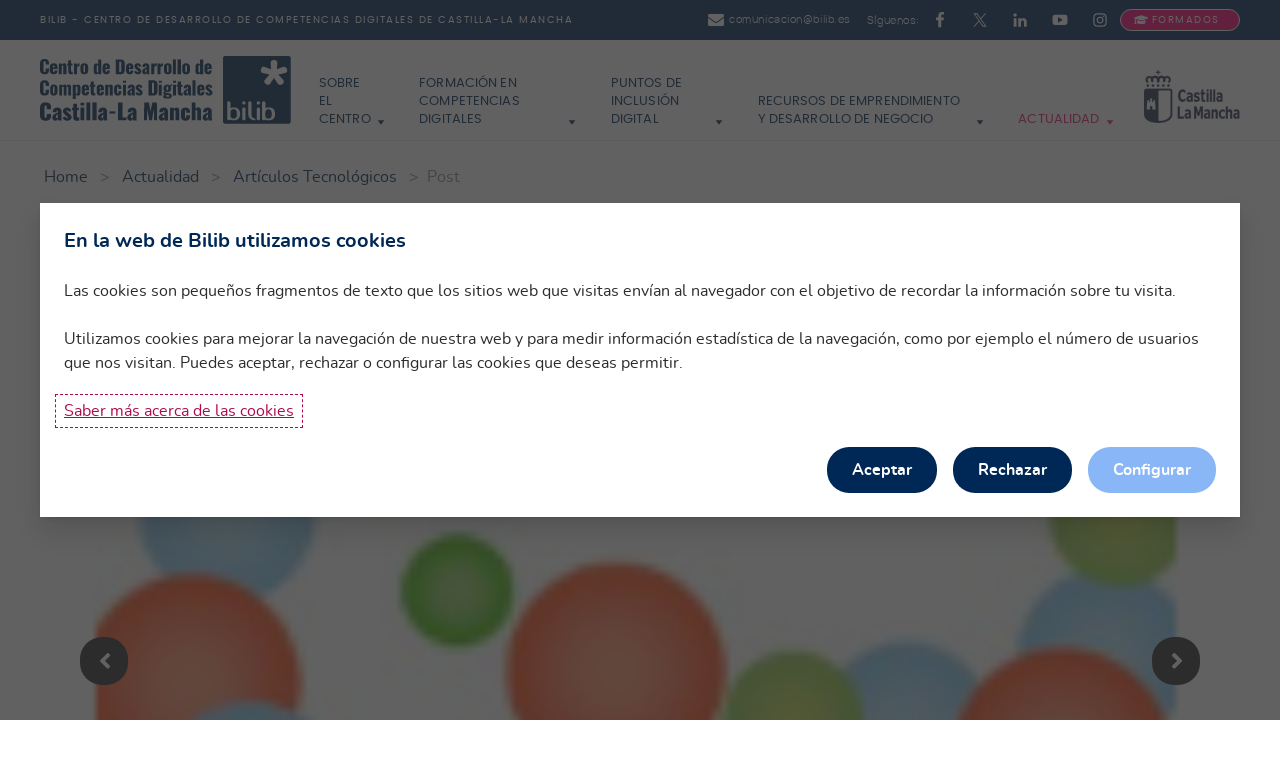

--- FILE ---
content_type: text/css; charset=utf-8
request_url: https://www.bilib.es/typo3conf/ext/icti_components_bilib/Resources/Public/Css/main.min.css?1739267434
body_size: 63666
content:
*,*::after,*::before{box-sizing:inherit}*{font:inherit}html,body,div,span,applet,object,iframe,h1,h2,h3,h4,h5,h6,p,blockquote,pre,a,abbr,acronym,address,big,cite,code,del,dfn,em,img,ins,kbd,q,s,samp,small,strike,strong,sub,sup,tt,var,b,u,i,center,dl,dt,dd,ol,ul,li,fieldset,form,label,legend,table,caption,tbody,tfoot,thead,tr,th,td,article,aside,canvas,details,embed,figure,figcaption,footer,header,hgroup,menu,nav,output,ruby,section,summary,time,mark,audio,video,hr{margin:0;padding:0;border:0}html{box-sizing:border-box}body{background-color:var(--color-bg, white);min-height:100vh;display:flex;flex-direction:column}article,aside,details,figcaption,figure,footer,header,hgroup,menu,nav,section,main,form legend{display:block}main{flex:1 0 100%;height:100%}ol,ul{list-style:none}blockquote,q{quotes:none}button,input,textarea,select{margin:0}.btn,.form-control,.link,.reset{background-color:rgba(0,0,0,0);padding:0;border:0;border-radius:0;color:inherit;line-height:inherit;-webkit-appearance:none;-moz-appearance:none;appearance:none}select.form-control::-ms-expand{display:none}textarea{resize:vertical;overflow:auto;vertical-align:top}input::-ms-clear{display:none}table{border-collapse:collapse;border-spacing:0}img,video,svg{max-width:100%}:focus{transition:none;outline:1px solid #000;outline-offset:0}:focus:not(:focus-visible){outline:1px solid #000}.fluidStyleguideComponentSpacing{padding:0}:root{--space-unit: 1rem;--space-xxxxs: calc(0.125 * var(--space-unit));--space-xxxs: calc(0.25 * var(--space-unit));--space-xxs: calc(0.375 * var(--space-unit));--space-xs: calc(0.5 * var(--space-unit));--space-sm: calc(0.75 * var(--space-unit));--space-md: calc(1.25 * var(--space-unit));--space-lg: calc(2 * var(--space-unit));--space-xl: calc(2.5 * var(--space-unit));--space-xxl: calc(3.25 * var(--space-unit));--space-xxxl: calc(5.25 * var(--space-unit));--space-xxxxl: calc(8.5 * var(--space-unit));--component-padding: var(--space-md)}@supports(--css: variables){@media(min-width: 64.063rem){:root{--space-unit: 2rem}}}.container{width:calc(100% - 2*var(--component-padding));margin-left:auto;margin-right:auto;max-width:var(--max-width-lg)}@media(max-width: 40rem){.container--fluid{width:100%}}.container--narrow{max-width:var(--max-width-sm)}.grid,.card-news--horizontal{--gap: 0px;--offset: var(--gap);display:flex;flex-wrap:wrap}.grid>*,.card-news--horizontal>*{flex-basis:100%;max-width:100%}@supports(--css: variables){.grid>*[class*=offset-],.card-news--horizontal>*[class*=offset-]{margin-left:var(--offset)}}[class*=gap-xxxxs],[class*=gap-xxxs],[class*=gap-xxs],[class*=gap-xs],[class*=gap-sm],[class*=gap-md],[class*=gap-lg],[class*=gap-xl],[class*=gap-xxl],[class*=gap-xxxl],[class*=gap-xxxxl],[class*=grid-gap-],[class*=flex-gap-]{margin-bottom:-0.75em;margin-left:-0.75em}[class*=gap-xxxxs]>*,[class*=gap-xxxs]>*,[class*=gap-xxs]>*,[class*=gap-xs]>*,[class*=gap-sm]>*,[class*=gap-md]>*,[class*=gap-lg]>*,[class*=gap-xl]>*,[class*=gap-xxl]>*,[class*=gap-xxxl]>*,[class*=gap-xxxxl]>*,[class*=grid-gap-]>*,[class*=flex-gap-]>*{margin-bottom:.75em;margin-left:.75em}@supports(--css: variables){[class*=gap-xxxxs],[class*=gap-xxxs],[class*=gap-xxs],[class*=gap-xs],[class*=gap-sm],[class*=gap-md],[class*=gap-lg],[class*=gap-xl],[class*=gap-xxl],[class*=gap-xxxl],[class*=gap-xxxxl],[class*=grid-gap-],[class*=flex-gap-]{--gap: 0px;--offset: var(--gap);margin-bottom:calc(-1*var(--gap));margin-left:calc(-1*var(--gap))}[class*=gap-xxxxs]>*,[class*=gap-xxxs]>*,[class*=gap-xxs]>*,[class*=gap-xs]>*,[class*=gap-sm]>*,[class*=gap-md]>*,[class*=gap-lg]>*,[class*=gap-xl]>*,[class*=gap-xxl]>*,[class*=gap-xxxl]>*,[class*=gap-xxxxl]>*,[class*=grid-gap-]>*,[class*=flex-gap-]>*{margin-bottom:var(--gap);margin-left:var(--offset)}.gap-xxxxs,.grid-gap-xxxxs,.flex-gap-xxxxs{--gap: var(--space-xxxxs)}.gap-xxxs,.grid-gap-xxxs,.flex-gap-xxxs{--gap: var(--space-xxxs)}.gap-xxs,.grid-gap-xxs,.flex-gap-xxs{--gap: var(--space-xxs)}.gap-xs,.grid-gap-xs,.flex-gap-xs{--gap: var(--space-xs)}.gap-sm,.grid-gap-sm,.flex-gap-sm{--gap: var(--space-sm)}.gap-md,.grid-gap-md,.flex-gap-md{--gap: var(--space-md)}.gap-lg,.grid-gap-lg,.flex-gap-lg{--gap: var(--space-lg)}.gap-xl,.grid-gap-xl,.flex-gap-xl{--gap: var(--space-xl)}.gap-xxl,.grid-gap-xxl,.flex-gap-xxl{--gap: var(--space-xxl)}.gap-xxxl,.grid-gap-xxxl,.flex-gap-xxxl{--gap: var(--space-xxxl)}.gap-xxxxl,.grid-gap-xxxxl,.flex-gap-xxxxl{--gap: var(--space-xxxxl)}.gap-0,.grid-gap-0,.flex-gap-0{--gap: 0px}}.col{flex-grow:1;flex-basis:0;max-width:100%}.col-1{flex-basis:calc(8.33% - .01px - var(--gap, 0.75em));max-width:calc(8.33% - .01px - var(--gap, 0.75em))}.col-2{flex-basis:calc(16.66% - .01px - var(--gap, 0.75em));max-width:calc(16.66% - .01px - var(--gap, 0.75em))}.col-3,.card-news--horizontal .card-news__bg-wrapper{flex-basis:calc(25% - .01px - var(--gap, 0.75em));max-width:calc(25% - .01px - var(--gap, 0.75em))}.col-4{flex-basis:calc(33.33% - .01px - var(--gap, 0.75em));max-width:calc(33.33% - .01px - var(--gap, 0.75em))}.col-5{flex-basis:calc(41.66% - .01px - var(--gap, 0.75em));max-width:calc(41.66% - .01px - var(--gap, 0.75em))}.col-6{flex-basis:calc(50% - .01px - var(--gap, 0.75em));max-width:calc(50% - .01px - var(--gap, 0.75em))}.col-7{flex-basis:calc(58.33% - .01px - var(--gap, 0.75em));max-width:calc(58.33% - .01px - var(--gap, 0.75em))}.col-8{flex-basis:calc(66.66% - .01px - var(--gap, 0.75em));max-width:calc(66.66% - .01px - var(--gap, 0.75em))}.col-9,.card-news--horizontal .card-news__content-wrapper{flex-basis:calc(75% - .01px - var(--gap, 0.75em));max-width:calc(75% - .01px - var(--gap, 0.75em))}.col-10{flex-basis:calc(83.33% - .01px - var(--gap, 0.75em));max-width:calc(83.33% - .01px - var(--gap, 0.75em))}.col-11{flex-basis:calc(91.66% - .01px - var(--gap, 0.75em));max-width:calc(91.66% - .01px - var(--gap, 0.75em))}.col-12,.card-news--horizontal .card-news__bg-wrapper.is-hidden+.card-news__content-wrapper{flex-basis:calc(100% - .01px - var(--gap, 0.75em));max-width:calc(100% - .01px - var(--gap, 0.75em))}.col-content{flex-basis:initial;max-width:initial}.offset-1{--offset: calc(8.33% + var(--gap, 0.75em))}.offset-2{--offset: calc(16.66% + var(--gap, 0.75em))}.offset-3{--offset: calc(25% + var(--gap, 0.75em))}.offset-4{--offset: calc(33.33% + var(--gap, 0.75em))}.offset-5{--offset: calc(41.66% + var(--gap, 0.75em))}.offset-6{--offset: calc(50% + var(--gap, 0.75em))}.offset-7{--offset: calc(58.33% + var(--gap, 0.75em))}.offset-8{--offset: calc(66.66% + var(--gap, 0.75em))}.offset-9{--offset: calc(75% + var(--gap, 0.75em))}.offset-10{--offset: calc(83.33% + var(--gap, 0.75em))}.offset-11{--offset: calc(91.66% + var(--gap, 0.75em))}@media(min-width: 0){.col\@xs{flex-grow:1;flex-basis:0;max-width:100%}.col-1\@xs{flex-basis:calc(8.33% - .01px - var(--gap, 0.75em));max-width:calc(8.33% - .01px - var(--gap, 0.75em))}.col-2\@xs{flex-basis:calc(16.66% - .01px - var(--gap, 0.75em));max-width:calc(16.66% - .01px - var(--gap, 0.75em))}.col-3\@xs{flex-basis:calc(25% - .01px - var(--gap, 0.75em));max-width:calc(25% - .01px - var(--gap, 0.75em))}.col-4\@xs{flex-basis:calc(33.33% - .01px - var(--gap, 0.75em));max-width:calc(33.33% - .01px - var(--gap, 0.75em))}.col-5\@xs{flex-basis:calc(41.66% - .01px - var(--gap, 0.75em));max-width:calc(41.66% - .01px - var(--gap, 0.75em))}.col-6\@xs{flex-basis:calc(50% - .01px - var(--gap, 0.75em));max-width:calc(50% - .01px - var(--gap, 0.75em))}.col-7\@xs{flex-basis:calc(58.33% - .01px - var(--gap, 0.75em));max-width:calc(58.33% - .01px - var(--gap, 0.75em))}.col-8\@xs{flex-basis:calc(66.66% - .01px - var(--gap, 0.75em));max-width:calc(66.66% - .01px - var(--gap, 0.75em))}.col-9\@xs{flex-basis:calc(75% - .01px - var(--gap, 0.75em));max-width:calc(75% - .01px - var(--gap, 0.75em))}.col-10\@xs{flex-basis:calc(83.33% - .01px - var(--gap, 0.75em));max-width:calc(83.33% - .01px - var(--gap, 0.75em))}.col-11\@xs{flex-basis:calc(91.66% - .01px - var(--gap, 0.75em));max-width:calc(91.66% - .01px - var(--gap, 0.75em))}.col-12\@xs{flex-basis:calc(100% - .01px - var(--gap, 0.75em));max-width:calc(100% - .01px - var(--gap, 0.75em))}.col-content\@xs{flex-basis:initial;max-width:initial}.offset-1\@xs{--offset: calc(8.33% + var(--gap, 0.75em))}.offset-2\@xs{--offset: calc(16.66% + var(--gap, 0.75em))}.offset-3\@xs{--offset: calc(25% + var(--gap, 0.75em))}.offset-4\@xs{--offset: calc(33.33% + var(--gap, 0.75em))}.offset-5\@xs{--offset: calc(41.66% + var(--gap, 0.75em))}.offset-6\@xs{--offset: calc(50% + var(--gap, 0.75em))}.offset-7\@xs{--offset: calc(58.33% + var(--gap, 0.75em))}.offset-8\@xs{--offset: calc(66.66% + var(--gap, 0.75em))}.offset-9\@xs{--offset: calc(75% + var(--gap, 0.75em))}.offset-10\@xs{--offset: calc(83.33% + var(--gap, 0.75em))}.offset-11\@xs{--offset: calc(91.66% + var(--gap, 0.75em))}@supports(--css: variables){.gap-xxxxs\@xs{--gap: var(--space-xxxxs)}.gap-xxxs\@xs{--gap: var(--space-xxxs)}.gap-xxs\@xs{--gap: var(--space-xxs)}.gap-xs\@xs{--gap: var(--space-xs)}.gap-sm\@xs{--gap: var(--space-sm)}.gap-md\@xs{--gap: var(--space-md)}.gap-lg\@xs{--gap: var(--space-lg)}.gap-xl\@xs{--gap: var(--space-xl)}.gap-xxl\@xs{--gap: var(--space-xxl)}.gap-xxxl\@xs{--gap: var(--space-xxxl)}.gap-xxxxl\@xs{--gap: var(--space-xxxxl)}.gap-0\@xs{--gap: 0px}}}@media(min-width: 40rem){.col\@sm{flex-grow:1;flex-basis:0;max-width:100%}.col-1\@sm{flex-basis:calc(8.33% - .01px - var(--gap, 0.75em));max-width:calc(8.33% - .01px - var(--gap, 0.75em))}.col-2\@sm{flex-basis:calc(16.66% - .01px - var(--gap, 0.75em));max-width:calc(16.66% - .01px - var(--gap, 0.75em))}.col-3\@sm{flex-basis:calc(25% - .01px - var(--gap, 0.75em));max-width:calc(25% - .01px - var(--gap, 0.75em))}.col-4\@sm{flex-basis:calc(33.33% - .01px - var(--gap, 0.75em));max-width:calc(33.33% - .01px - var(--gap, 0.75em))}.col-5\@sm{flex-basis:calc(41.66% - .01px - var(--gap, 0.75em));max-width:calc(41.66% - .01px - var(--gap, 0.75em))}.col-6\@sm{flex-basis:calc(50% - .01px - var(--gap, 0.75em));max-width:calc(50% - .01px - var(--gap, 0.75em))}.col-7\@sm{flex-basis:calc(58.33% - .01px - var(--gap, 0.75em));max-width:calc(58.33% - .01px - var(--gap, 0.75em))}.col-8\@sm{flex-basis:calc(66.66% - .01px - var(--gap, 0.75em));max-width:calc(66.66% - .01px - var(--gap, 0.75em))}.col-9\@sm{flex-basis:calc(75% - .01px - var(--gap, 0.75em));max-width:calc(75% - .01px - var(--gap, 0.75em))}.col-10\@sm{flex-basis:calc(83.33% - .01px - var(--gap, 0.75em));max-width:calc(83.33% - .01px - var(--gap, 0.75em))}.col-11\@sm{flex-basis:calc(91.66% - .01px - var(--gap, 0.75em));max-width:calc(91.66% - .01px - var(--gap, 0.75em))}.col-12\@sm{flex-basis:calc(100% - .01px - var(--gap, 0.75em));max-width:calc(100% - .01px - var(--gap, 0.75em))}.col-content\@sm{flex-basis:initial;max-width:initial}.offset-1\@sm{--offset: calc(8.33% + var(--gap, 0.75em))}.offset-2\@sm{--offset: calc(16.66% + var(--gap, 0.75em))}.offset-3\@sm{--offset: calc(25% + var(--gap, 0.75em))}.offset-4\@sm{--offset: calc(33.33% + var(--gap, 0.75em))}.offset-5\@sm{--offset: calc(41.66% + var(--gap, 0.75em))}.offset-6\@sm{--offset: calc(50% + var(--gap, 0.75em))}.offset-7\@sm{--offset: calc(58.33% + var(--gap, 0.75em))}.offset-8\@sm{--offset: calc(66.66% + var(--gap, 0.75em))}.offset-9\@sm{--offset: calc(75% + var(--gap, 0.75em))}.offset-10\@sm{--offset: calc(83.33% + var(--gap, 0.75em))}.offset-11\@sm{--offset: calc(91.66% + var(--gap, 0.75em))}@supports(--css: variables){.gap-xxxxs\@sm{--gap: var(--space-xxxxs)}.gap-xxxs\@sm{--gap: var(--space-xxxs)}.gap-xxs\@sm{--gap: var(--space-xxs)}.gap-xs\@sm{--gap: var(--space-xs)}.gap-sm\@sm{--gap: var(--space-sm)}.gap-md\@sm{--gap: var(--space-md)}.gap-lg\@sm{--gap: var(--space-lg)}.gap-xl\@sm{--gap: var(--space-xl)}.gap-xxl\@sm{--gap: var(--space-xxl)}.gap-xxxl\@sm{--gap: var(--space-xxxl)}.gap-xxxxl\@sm{--gap: var(--space-xxxxl)}.gap-0\@sm{--gap: 0px}}}@media(min-width: 64.063rem){.col\@md{flex-grow:1;flex-basis:0;max-width:100%}.col-1\@md{flex-basis:calc(8.33% - .01px - var(--gap, 0.75em));max-width:calc(8.33% - .01px - var(--gap, 0.75em))}.col-2\@md{flex-basis:calc(16.66% - .01px - var(--gap, 0.75em));max-width:calc(16.66% - .01px - var(--gap, 0.75em))}.col-3\@md{flex-basis:calc(25% - .01px - var(--gap, 0.75em));max-width:calc(25% - .01px - var(--gap, 0.75em))}.col-4\@md{flex-basis:calc(33.33% - .01px - var(--gap, 0.75em));max-width:calc(33.33% - .01px - var(--gap, 0.75em))}.col-5\@md{flex-basis:calc(41.66% - .01px - var(--gap, 0.75em));max-width:calc(41.66% - .01px - var(--gap, 0.75em))}.col-6\@md{flex-basis:calc(50% - .01px - var(--gap, 0.75em));max-width:calc(50% - .01px - var(--gap, 0.75em))}.col-7\@md{flex-basis:calc(58.33% - .01px - var(--gap, 0.75em));max-width:calc(58.33% - .01px - var(--gap, 0.75em))}.col-8\@md{flex-basis:calc(66.66% - .01px - var(--gap, 0.75em));max-width:calc(66.66% - .01px - var(--gap, 0.75em))}.col-9\@md{flex-basis:calc(75% - .01px - var(--gap, 0.75em));max-width:calc(75% - .01px - var(--gap, 0.75em))}.col-10\@md{flex-basis:calc(83.33% - .01px - var(--gap, 0.75em));max-width:calc(83.33% - .01px - var(--gap, 0.75em))}.col-11\@md{flex-basis:calc(91.66% - .01px - var(--gap, 0.75em));max-width:calc(91.66% - .01px - var(--gap, 0.75em))}.col-12\@md{flex-basis:calc(100% - .01px - var(--gap, 0.75em));max-width:calc(100% - .01px - var(--gap, 0.75em))}.col-content\@md{flex-basis:initial;max-width:initial}.offset-1\@md{--offset: calc(8.33% + var(--gap, 0.75em))}.offset-2\@md{--offset: calc(16.66% + var(--gap, 0.75em))}.offset-3\@md{--offset: calc(25% + var(--gap, 0.75em))}.offset-4\@md{--offset: calc(33.33% + var(--gap, 0.75em))}.offset-5\@md{--offset: calc(41.66% + var(--gap, 0.75em))}.offset-6\@md{--offset: calc(50% + var(--gap, 0.75em))}.offset-7\@md{--offset: calc(58.33% + var(--gap, 0.75em))}.offset-8\@md{--offset: calc(66.66% + var(--gap, 0.75em))}.offset-9\@md{--offset: calc(75% + var(--gap, 0.75em))}.offset-10\@md{--offset: calc(83.33% + var(--gap, 0.75em))}.offset-11\@md{--offset: calc(91.66% + var(--gap, 0.75em))}@supports(--css: variables){.gap-xxxxs\@md{--gap: var(--space-xxxxs)}.gap-xxxs\@md{--gap: var(--space-xxxs)}.gap-xxs\@md{--gap: var(--space-xxs)}.gap-xs\@md{--gap: var(--space-xs)}.gap-sm\@md{--gap: var(--space-sm)}.gap-md\@md{--gap: var(--space-md)}.gap-lg\@md{--gap: var(--space-lg)}.gap-xl\@md{--gap: var(--space-xl)}.gap-xxl\@md{--gap: var(--space-xxl)}.gap-xxxl\@md{--gap: var(--space-xxxl)}.gap-xxxxl\@md{--gap: var(--space-xxxxl)}.gap-0\@md{--gap: 0px}}}@media(min-width: 92rem){.col\@lg{flex-grow:1;flex-basis:0;max-width:100%}.col-1\@lg{flex-basis:calc(8.33% - .01px - var(--gap, 0.75em));max-width:calc(8.33% - .01px - var(--gap, 0.75em))}.col-2\@lg{flex-basis:calc(16.66% - .01px - var(--gap, 0.75em));max-width:calc(16.66% - .01px - var(--gap, 0.75em))}.col-3\@lg{flex-basis:calc(25% - .01px - var(--gap, 0.75em));max-width:calc(25% - .01px - var(--gap, 0.75em))}.col-4\@lg{flex-basis:calc(33.33% - .01px - var(--gap, 0.75em));max-width:calc(33.33% - .01px - var(--gap, 0.75em))}.col-5\@lg{flex-basis:calc(41.66% - .01px - var(--gap, 0.75em));max-width:calc(41.66% - .01px - var(--gap, 0.75em))}.col-6\@lg{flex-basis:calc(50% - .01px - var(--gap, 0.75em));max-width:calc(50% - .01px - var(--gap, 0.75em))}.col-7\@lg{flex-basis:calc(58.33% - .01px - var(--gap, 0.75em));max-width:calc(58.33% - .01px - var(--gap, 0.75em))}.col-8\@lg{flex-basis:calc(66.66% - .01px - var(--gap, 0.75em));max-width:calc(66.66% - .01px - var(--gap, 0.75em))}.col-9\@lg{flex-basis:calc(75% - .01px - var(--gap, 0.75em));max-width:calc(75% - .01px - var(--gap, 0.75em))}.col-10\@lg{flex-basis:calc(83.33% - .01px - var(--gap, 0.75em));max-width:calc(83.33% - .01px - var(--gap, 0.75em))}.col-11\@lg{flex-basis:calc(91.66% - .01px - var(--gap, 0.75em));max-width:calc(91.66% - .01px - var(--gap, 0.75em))}.col-12\@lg{flex-basis:calc(100% - .01px - var(--gap, 0.75em));max-width:calc(100% - .01px - var(--gap, 0.75em))}.col-content\@lg{flex-basis:initial;max-width:initial}.offset-1\@lg{--offset: calc(8.33% + var(--gap, 0.75em))}.offset-2\@lg{--offset: calc(16.66% + var(--gap, 0.75em))}.offset-3\@lg{--offset: calc(25% + var(--gap, 0.75em))}.offset-4\@lg{--offset: calc(33.33% + var(--gap, 0.75em))}.offset-5\@lg{--offset: calc(41.66% + var(--gap, 0.75em))}.offset-6\@lg{--offset: calc(50% + var(--gap, 0.75em))}.offset-7\@lg{--offset: calc(58.33% + var(--gap, 0.75em))}.offset-8\@lg{--offset: calc(66.66% + var(--gap, 0.75em))}.offset-9\@lg{--offset: calc(75% + var(--gap, 0.75em))}.offset-10\@lg{--offset: calc(83.33% + var(--gap, 0.75em))}.offset-11\@lg{--offset: calc(91.66% + var(--gap, 0.75em))}@supports(--css: variables){.gap-xxxxs\@lg{--gap: var(--space-xxxxs)}.gap-xxxs\@lg{--gap: var(--space-xxxs)}.gap-xxs\@lg{--gap: var(--space-xxs)}.gap-xs\@lg{--gap: var(--space-xs)}.gap-sm\@lg{--gap: var(--space-sm)}.gap-md\@lg{--gap: var(--space-md)}.gap-lg\@lg{--gap: var(--space-lg)}.gap-xl\@lg{--gap: var(--space-xl)}.gap-xxl\@lg{--gap: var(--space-xxl)}.gap-xxxl\@lg{--gap: var(--space-xxxl)}.gap-xxxxl\@lg{--gap: var(--space-xxxxl)}.gap-0\@lg{--gap: 0px}}}.grid-auto{display:grid;grid-template-columns:repeat(auto-fit, minmax(max(100% / var(--col, 1), 250px), 1fr))}.grid-auto--2-col{--col: 2}.grid-auto--3-col{--col: 3}.grid-auto--4-col{--col: 4}.grid-auto--5-col{--col: 5}@font-face{font-family:"Roboto";font-display:swap;src:url("../Fonts/Roboto-Regular.woff2") format("woff2"),url("../Fonts/Roboto-Regular.woff") format("woff"),url("../Fonts/Roboto-Regular.otf") format("opentype");font-style:normal;font-weight:400}@font-face{font-family:"Roboto Italic";font-display:swap;src:url("../Fonts/Roboto-Italic.woff2") format("woff2"),url("../Fonts/Roboto-Italic.woff") format("woff"),url("../Fonts/Roboto-Italic.otf") format("opentype");font-style:normal;font-weight:400}@font-face{font-family:"Roboto Light";font-display:swap;src:url("../Fonts/Roboto-Light.woff2") format("woff2"),url("../Fonts/Roboto-Light.woff") format("woff"),url("../Fonts/Roboto-Light.otf") format("opentype");font-style:normal;font-weight:400}@font-face{font-family:"Roboto Light Italic";font-display:swap;src:url("../Fonts/Roboto-LightItalic.woff2") format("woff2"),url("../Fonts/Roboto-LightItalic.woff") format("woff"),url("../Fonts/Roboto-LightItalic.otf") format("opentype");font-style:normal;font-weight:400}@font-face{font-family:"Roboto Medium";font-display:swap;src:url("../Fonts/Roboto-Medium.woff2") format("woff2"),url("../Fonts/Roboto-Medium.woff") format("woff"),url("../Fonts/Roboto-Medium.otf") format("opentype");font-style:normal;font-weight:400}@font-face{font-family:"Roboto Medium Italic";font-display:swap;src:url("../Fonts/Roboto-MediumItalic.woff2") format("woff2"),url("../Fonts/Roboto-MediumItalic.woff") format("woff"),url("../Fonts/Roboto-MediumItalic.otf") format("opentype");font-style:normal;font-weight:400}@font-face{font-family:"Roboto Bold";font-display:swap;src:url("../Fonts/Roboto-Bold.woff2") format("woff2"),url("../Fonts/Roboto-Bold.woff") format("woff"),url("../Fonts/Roboto-Bold.otf") format("opentype");font-style:normal;font-weight:400}@font-face{font-family:"Roboto Bold Italic";font-display:swap;src:url("../Fonts/Roboto-BoldItalic.woff2") format("woff2"),url("../Fonts/Roboto-BoldItalic.woff") format("woff"),url("../Fonts/Roboto-BoldItalic.otf") format("opentype");font-style:normal;font-weight:400}@font-face{font-family:"Roboto Black";font-display:swap;src:url("../Fonts/Roboto-Black.woff2") format("woff2"),url("../Fonts/Roboto-Black.woff") format("woff"),url("../Fonts/Roboto-Black.otf") format("opentype");font-style:normal;font-weight:400}@font-face{font-family:"Roboto Black Italic";font-display:swap;src:url("../Fonts/Roboto-BlackItalic.woff2") format("woff2"),url("../Fonts/Roboto-BlackItalic.woff") format("woff"),url("../Fonts/Roboto-BlackItalic.otf") format("opentype");font-style:normal;font-weight:400}@font-face{font-family:"Nunito Black";font-display:swap;src:url("../Fonts/Nunito/nunito-black.woff2") format("woff2"),url("../Fonts/Nunito/nunito-black.woff") format("woff"),url("../Fonts/Nunito/nunito-black.otf") format("opentype");font-style:normal;font-weight:400}@font-face{font-family:"Nunito Black Italic";font-display:swap;src:url("../Fonts/Nunito/nunito-blackitalic.woff2") format("woff2"),url("../Fonts/Nunito/nunito-blackitalic.woff") format("woff"),url("../Fonts/Nunito/nunito-blackitalic.otf") format("opentype");font-style:normal;font-weight:400}@font-face{font-family:"Nunito Bold";font-display:swap;src:url("../Fonts/Nunito/nunito-bold.woff2") format("woff2"),url("../Fonts/Nunito/nunito-bold.woff") format("woff"),url("../Fonts/Nunito/nunito-bold.otf") format("opentype");font-style:normal;font-weight:400}@font-face{font-family:"Nunito Bold Italic";font-display:swap;src:url("../Fonts/Nunito/nunito-bolditalic.woff2") format("woff2"),url("../Fonts/Nunito/nunito-bolditalic.woff") format("woff"),url("../Fonts/Nunito/nunito-bolditalic.otf") format("opentype");font-style:normal;font-weight:400}@font-face{font-family:"Nunito Extra Bold";font-display:swap;src:url("../Fonts/Nunito/nunito-extrabold.woff2") format("woff2"),url("../Fonts/Nunito/nunito-extrabold.woff") format("woff"),url("../Fonts/Nunito/nunito-extrabold.otf") format("opentype");font-style:normal;font-weight:400}@font-face{font-family:"Nunito Extra Bold Italic";font-display:swap;src:url("../Fonts/Nunito/nunito-extrabolditalic.woff2") format("woff2"),url("../Fonts/Nunito/nunito-extrabolditalic.woff") format("woff"),url("../Fonts/Nunito/nunito-extrabolditalic.otf") format("opentype");font-style:normal;font-weight:400}@font-face{font-family:"Nunito Extra Light";font-display:swap;src:url("../Fonts/Nunito/nunito-extralight.woff2") format("woff2"),url("../Fonts/Nunito/nunito-extralight.woff") format("woff"),url("../Fonts/Nunito/nunito-extralight.otf") format("opentype");font-style:normal;font-weight:400}@font-face{font-family:"Nunito Extra Light Italic";font-display:swap;src:url("../Fonts/Nunito/nunito-extralightItalic.woff2") format("woff2"),url("../Fonts/Nunito/nunito-extralightItalic.woff") format("woff"),url("../Fonts/Nunito/nunito-extralightItalic.otf") format("opentype");font-style:normal;font-weight:400}@font-face{font-family:"Nunito Italic";font-display:swap;src:url("../Fonts/Nunito/nunito-italic.woff2") format("woff2"),url("../Fonts/Nunito/nunito-italic.woff") format("woff"),url("../Fonts/Nunito/nunito-italic.otf") format("opentype");font-style:normal;font-weight:400}@font-face{font-family:"Nunito Light";font-display:swap;src:url("../Fonts/Nunito/nunito-light.woff2") format("woff2"),url("../Fonts/Nunito/nunito-light.woff") format("woff"),url("../Fonts/Nunito/nunito-light.otf") format("opentype");font-style:normal;font-weight:400}@font-face{font-family:"Nunito Light Italic";font-display:swap;src:url("../Fonts/Nunito/nunito-lightitalic.woff2") format("woff2"),url("../Fonts/Nunito/nunito-lightitalic.woff") format("woff"),url("../Fonts/Nunito/nunito-lightitalic.otf") format("opentype");font-style:normal;font-weight:400}@font-face{font-family:"Nunito Medium";font-display:swap;src:url("../Fonts/Nunito/nunito-medium.woff2") format("woff2"),url("../Fonts/Nunito/nunito-medium.woff") format("woff"),url("../Fonts/Nunito/nunito-medium.otf") format("opentype");font-style:normal;font-weight:400}@font-face{font-family:"Nunito";font-display:swap;src:url("../Fonts/Nunito/nunito-regular.woff2") format("woff2"),url("../Fonts/Nunito/nunito-regular.woff") format("woff"),url("../Fonts/Nunito/nunito-regular.otf") format("opentype");font-style:normal;font-weight:400}@font-face{font-family:"Nunito Semi Bold";font-display:swap;src:url("../Fonts/Nunito/nunito-semibold.woff2") format("woff2"),url("../Fonts/Nunito/nunito-semibold.woff") format("woff"),url("../Fonts/Nunito/nunito-semibold.otf") format("opentype");font-style:normal;font-weight:400}@font-face{font-family:"Nunito Semi Bold Italic";font-display:swap;src:url("../Fonts/Nunito/nunito-semibolditalic.woff2") format("woff2"),url("../Fonts/Nunito/nunito-semibolditalic.woff") format("woff"),url("../Fonts/Nunito/nunito-semibolditalic.otf") format("opentype");font-style:normal;font-weight:400}@font-face{font-family:"Nunito Heavy Italic";font-display:swap;src:url("../Fonts/Nunito/nunitoheavy-italic.woff2") format("woff2"),url("../Fonts/Nunito/nunitoheavy-italic.woff") format("woff"),url("../Fonts/Nunito/nunitoheavy-italic.otf") format("opentype");font-style:normal;font-weight:400}@font-face{font-family:"Nunito Heavy";font-display:swap;src:url("../Fonts/Nunito/nunitoheavy-regular.woff2") format("woff2"),url("../Fonts/Nunito/nunitoheavy-regular.woff") format("woff"),url("../Fonts/Nunito/nunitoheavy-regular.otf") format("opentype");font-style:normal;font-weight:400}@font-face{font-family:"Nunito Medium";font-display:swap;src:url("../Fonts/Nunito/nunito-medium.woff2") format("woff2"),url("../Fonts/Nunito/nunito-medium.woff") format("woff"),url("../Fonts/Nunito/nunito-medium.otf") format("opentype");font-style:normal;font-weight:400}@font-face{font-family:"Manrope";font-display:swap;src:url("../Fonts/Manrope/Manrope-Regular.woff2") format("woff2"),url("../Fonts/Manrope/Manrope-Regular.woff") format("woff"),url("../Fonts/Manrope/Manrope-Regular.otf") format("opentype");font-style:normal;font-weight:400}@font-face{font-family:"Manrope Light";font-display:swap;src:url("../Fonts/Manrope/manrope-light.woff2") format("woff2"),url("../Fonts/Manrope/manrope-light.woff") format("woff"),url("../Fonts/Manrope/manrope-light.otf") format("opentype");font-style:normal;font-weight:400}@font-face{font-family:"Poppins";font-display:swap;src:url("../Fonts/Poppins/poppins-regular.woff2") format("woff2"),url("../Fonts/Poppins/poppins-regular.woff") format("woff"),url("../Fonts/Poppins/poppins-regular.otf") format("opentype");font-style:normal;font-weight:400}@font-face{font-family:"DroidSans";font-display:swap;src:url("../Fonts/DroidSans/droidsans.woff2") format("woff2"),url("../Fonts/DroidSans/droidsans.woff") format("woff"),url("../Fonts/DroidSans/droidsans.otf") format("opentype");font-style:normal;font-weight:400}:root{--font-primary: "Roboto", sans-serif;--font-primary-italic: "Roboto Italic", sans-serif;--font-primary-light: "Roboto Light", sans-serif;--font-primary-light-italic: "Roboto Light Italic", sans-serif;--font-primary-medium: "Roboto Medium", sans-serif;--font-primary-medium-italic: "Roboto Medium Italic", sans-serif;--font-primary-bold: "Roboto Bold", sans-serif;--font-primary-bold-italic: "Roboto Bold Italic", sans-serif;--font-primary-black: "Roboto Black", sans-serif;--font-primary-black-italic: "Roboto Black Italic", sans-serif;--text-base-size: 1em;--display-xxl: 9em;--line-height-display-xxl: 169px;--display-xl: 7em;--line-height-display-xl: 131px;--display-lg: 5em;--line-height-display-lg: 94px;--display-xs: 14px;--line-height-display-xs: 22px;--text-xxl: 2.25em;--text-xl: 1.875em;--text-lg: 1.625em;--text-md: 1.375em;--text-sm: 1.25em;--text-xs: 1em;--text-xxs: 0.8125em;--line-height-xxl: 48px;--line-height-xl: 40px;--line-height-lg: 40px;--line-height-md: 32px;--line-height-sm: 24px;--line-height-xs: 24px;--body-line-height: 1.5;--heading-line-height: 1.2;--font-primary-capital-letter: 1}@media(min-width: 64.063rem){:root{--text-xxxxl: 6.5em;--text-xxxl: 4.5em;--text-xxl: 3.5em;--text-xl: 3em;--text-lg: 2.5em;--text-md: 2em;--line-height-xxl: 64px;--line-height-xl: 56px;--line-height-lg: 47px;--line-height-md: 40px;--line-height-sm: 28px}}body{font-family:var(--font-primary, sans-serif);color:#2c2c2c}h1,h2,h3,h4,h5,h6,.h1,.h2,.h3,.h4,.h5,.h6{font-family:var(--font-primary-bold);color:#002855}h1,.h1,.text-xxl{font-size:var(--text-xxl);line-height:var(--line-height-xxl)}h2,.h2,.text-xl{font-size:var(--text-xl);line-height:var(--line-height-xl)}h3,.h3,.text-lg{font-size:var(--text-lg);line-height:var(--line-height-lg)}h4,.h4,.text-md{font-size:var(--text-md);line-height:var(--line-height-md)}h5,.h5,.text-sm{font-size:var(--text-sm);line-height:var(--line-height-sm)}h6,.h6,.text-xs{font-size:var(--text-xs);line-height:var(--heading-line-height)}.text-base{font-size:1em}.text-xxxxl{font-size:var(--text-xxxxl, 6.5em)}.text-xxxl{font-size:var(--text-xxxl, 4.5em)}.text-xxs{font-size:var(--text-xxs, 0.813em)}.display-xs{font-size:var(--display-xs);line-height:var(--line-height-display-xs)}.display-lg{font-size:var(--display-lg);line-height:var(--line-height-display-lg)}.display-xl{font-size:var(--display-xl);line-height:var(--line-height-display-xl)}.display-xxl{font-size:var(--display-xxl);line-height:var(--line-height-display-xxl)}p{line-height:var(--body-line-height)}.font-primary{font-family:var(--font-primary)}.font-primary-italic{font-family:var(--font-primary-italic)}.font-primary-light{font-family:var(--font-primary-light)}.font-primary-light-italic{font-family:var(--font-primary-light-italic)}.font-primary-medium{font-family:var(--font-primary-medium)}.font-primary-medium-italic{font-family:var(--font-primary-medium-italic)}.font-primary-bold{font-family:var(--font-primary-bold)}.font-primary-bold-italic{font-family:var(--font-primary-bold-italic)}.font-primary-black{font-family:var(--font-primary-black)}.font-primary-black-italic{font-family:var(--font-primary-black-italic)}.heading-decoration{position:relative;display:inline-block;margin-bottom:var(--space-sm)}.heading-decoration::before{content:"";position:absolute;bottom:-12px;left:50%;transform:translateX(-50%);width:56px;height:3.5px;background-color:#002856}@media(min-width: 64.063rem){.heading-decoration::before{bottom:-16px;width:80px;height:4.5px}}a,.link{color:#ef1870;text-decoration:underline;line-height:var(--body-line-height)}@media(max-width: 40rem){a,.link{word-break:break-all}}.link--xs{font-size:var(--text-xs)}.link--sm{font-size:var(--text-sm)}a:not([class]){transition:outline .25s ease-out}a:not([class]):hover,a:not([class]):active,a:not([class]):visited{color:#ac0c4e}a:not([class]):focus{color:#ac0c4e;outline:1px dashed #ac0c4e;outline-offset:var(--space-xxxs)}a:not([class]):focus:not(:focus-visible){outline:1px dashed #ac0c4e}strong{font-family:var(--font-primary-bold)}s{text-decoration:line-through}u{text-decoration:underline}hr{height:1px;background-color:#575757}figcaption{font-size:var(--text-sm);font-size:14px;line-height:16px;font-family:var(--font-primary-italic);color:#8b8b8b}.text-component{--line-height-multiplier: 1;--text-vspace-multiplier: 1;--space-unit: 1em}.text-component h1,.text-component h2,.text-component h3,.text-component h4,.text-component h5,.text-component h6{line-height:calc(var(--heading-line-height)*var(--line-height-multiplier, 1));margin-bottom:var(--space-sm)}.text-component h2,.text-component h3,.text-component h4,.text-component h5,.text-component h6{margin-top:calc(var(--space-sm) - .25em)}.text-component p,.text-component blockquote,.text-component ul li,.text-component ol li{line-height:calc(var(--body-line-height)*var(--line-height-multiplier, 1))}.text-component .teaser-text{line-height:calc(var(--body-line-height)*var(--line-height-multiplier, 1.05));font-family:var(--font-primary-bold);font-size:var(--text-sm)}.text-component ul,.text-component ol,.text-component p,.text-component blockquote,.text-component .text-component__block{margin-bottom:var(--space-sm)}.text-component blockquote{margin-top:var(--space-md);margin-bottom:var(--space-md)}.text-component ul,.text-component ol{list-style-position:outside}.text-component ul{list-style-type:disc;padding-left:var(--space-md)}.text-component ul ol{padding-top:var(--space-sm);padding-left:var(--space-md)}.text-component ul ul{padding-top:var(--space-sm);padding-left:var(--space-md)}.text-component ul ul li{position:relative;list-style-type:none}.text-component ul ul li::before{content:"";position:absolute;top:8px;left:-16px;width:8px;height:3px;background-image:url("data:image/svg+xml,%3Csvg width='8' height='2' viewBox='0 0 8 2' fill='none' xmlns='http://www.w3.org/2000/svg'%3E%3Crect width='8' height='2' fill='%23111111'/%3E%3C/svg%3E%0A")}.text-component ol{list-style-type:decimal;padding-left:var(--space-md)}.text-component ol ul{padding-top:var(--space-sm);padding-left:var(--space-md)}.text-component ol ul li{position:relative;list-style-type:none}.text-component ol ul li::before{content:"";position:absolute;top:8px;left:-16px;width:8px;height:3px;background-image:url("data:image/svg+xml,%3Csvg width='8' height='2' viewBox='0 0 8 2' fill='none' xmlns='http://www.w3.org/2000/svg'%3E%3Crect width='8' height='2' fill='%23111111'/%3E%3C/svg%3E%0A")}.text-component ol ol{padding-top:var(--space-sm);padding-left:var(--space-md)}.text-component img{display:block;margin:0 auto;height:auto}.text-component figcaption{margin-top:calc(var(--space-unit)*.5)}.text-component em{font-family:var(--font-primary-italic)}.text-component s{text-decoration:line-through}.text-component small{font-size:var(--text-xxs)}@media(min-width: 64.063rem){.text-component .text-sm{--text-sm: 1.375em}}.text-component hr{margin-top:calc(var(--space-unit)*var(--text-vspace-multiplier, 1));margin-bottom:calc(var(--space-unit)*var(--text-vspace-multiplier, 1));margin-left:auto;margin-right:auto}.text-component>*:first-child{margin-top:0}.text-component>*:last-child{margin-bottom:0}:root{--font-primary: "Nunito", sans-serif;--font-primary-italic: "Nunito Italic", sans-serif;--font-primary-light: "Nunito Light", sans-serif;--font-primary-light-italic: "Nunito Light Italic", sans-serif;--font-primary-medium: "Nunito Medium", sans-serif;--font-primary-medium-italic: "Nunito Medium Italic", sans-serif;--font-primary-bold: "Nunito Bold", sans-serif;--font-primary-bold-italic: "Nunito Bold Italic", sans-serif;--font-primary-extra-bold: "Nunito Extra Bold", sans-serif;--font-primary-black: "Nunito Black", sans-serif;--font-primary-black-italic: "Nunito Black Italic", sans-serif;--font-main-nav: "Poppins", sans-serif;--font-text-body: var(--font-primary);--font-auxiliar: "Manrope", sans-serif;--font-auxiliar-light: "Manrope Light", sans-serif;--text-base-size: 1em;--display-xxl: 9em;--line-height-display-xxl: 169px;--display-xl: 7em;--line-height-display-xl: 131px;--display-lg: 5em;--line-height-display-lg: 94px;--display-xs: 14px;--line-height-display-xs: 22px;--text-xxl: 2em;--text-xl: 1.5em;--text-lg: 1.25em;--text-md: 1.125em;--text-sm: 1.0625em;--text-xxs: 0.6875em;--text-xxxs: 0.625em;--line-height-xxl: 1.4em;--line-height-xl: 1.4em;--line-height-lg: 40px;--line-height-md: 32px;--line-height-sm: 24px;--line-height-xs: 24px;--body-line-height: 1.5;--heading-line-height: 1.2;--font-primary-capital-letter: 1}@media(min-width: 64.063rem){:root{--text-xxxxl: 6.5em;--text-xxxl: 4.5em;--text-xxl: 2.5em;--text-xl: 2em;--text-lg: 1.875em;--text-md: 1.875em;--text-sm: 1.25em;--line-height-xxl: 64px;--line-height-xl: 56px;--line-height-lg: 47px;--line-height-md: 40px;--line-height-sm: 28px}}body{font-family:var(--font-text-body, sans-serif);color:#2c2c2c}@media(max-width: 40rem){a,.link{word-break:normal}}h1,h2,h3,h4,h5,h6,.h1,.h2,.h3,.h4,.h5,.h6{font-family:var(--font-primary-bold);color:#002855}h1,.h1,.text-xxl{font-size:var(--text-xxl);line-height:var(--line-height-xxl)}h2,.h2,.text-xl{font-size:var(--text-xl);line-height:var(--line-height-xl)}h3,.h3,.text-lg{font-size:var(--text-lg);line-height:var(--line-height-lg)}h4,.h4{font-size:var(--text-lg);line-height:var(--line-height-lg);font-family:var(--font-primary)}.text-md{font-size:var(--text-md);line-height:var(--line-height-md)}h5,.h5,.text-sm{font-size:var(--text-sm);line-height:var(--line-height-sm)}h6,.h6,.text-xs{font-size:var(--text-xs);line-height:var(--heading-line-height)}.text-base{font-size:1em}.text-xxxxl{font-size:var(--text-xxxxl, 6.5em)}.text-xxxl{font-size:var(--text-xxxl, 4.5em)}.text-xxs{font-size:var(--text-xxs, 0.813em)}.display-xs{font-size:var(--display-xs);line-height:var(--line-height-display-xs)}.display-lg{font-size:var(--display-lg);line-height:var(--line-height-display-lg)}.display-xl{font-size:var(--display-xl);line-height:var(--line-height-display-xl)}.display-xxl{font-size:var(--display-xxl);line-height:var(--line-height-display-xxl)}p{line-height:var(--body-line-height)}.font-primary{font-family:var(--font-primary)}.font-primary-italic{font-family:var(--font-primary-italic)}.font-primary-light{font-family:var(--font-primary-light)}.font-primary-light-italic{font-family:var(--font-primary-light-italic)}.font-primary-medium{font-family:var(--font-primary-medium)}.font-primary-medium-italic{font-family:var(--font-primary-medium-italic)}.font-primary-bold{font-family:var(--font-primary-bold)}.font-primary-bold-italic{font-family:var(--font-primary-bold-italic)}.font-primary-black{font-family:var(--font-primary-black)}.font-primary-black-italic{font-family:var(--font-primary-black-italic)}.heading-decoration{position:relative;display:inline-block;margin-bottom:var(--space-sm)}.heading-decoration::before{content:"";position:absolute;bottom:-12px;left:50%;transform:translateX(-50%);width:56px;height:3.5px;background-color:#002856;border-radius:3.5px}@media(min-width: 64.063rem){.heading-decoration::before{bottom:-16px;width:80px;height:7px;border-radius:7px}}.heading-decoration.heading-darkmode{color:#fff}.heading-decoration.heading-darkmode::before{background-color:#fff}.heading-darkmode{color:#fff}a,.link{color:#ef1870;text-decoration:underline;line-height:var(--body-line-height)}@media(max-width: 40rem){a,.link{word-break:break-all}}.link--xs{font-size:var(--text-xs)}.link--sm{font-size:var(--text-sm)}a:not([class]){transition:outline .25s ease-out}a:not([class]):hover,a:not([class]):active,a:not([class]):visited{color:#ac0c4e}a:not([class]):focus{color:#ac0c4e;outline:1px dashed #ac0c4e;outline-offset:var(--space-xxxs)}a:not([class]):focus:not(:focus-visible){outline:1px solid #2c2c2c}strong{font-family:var(--font-primary-bold)}s{text-decoration:line-through}u{text-decoration:underline}hr{height:1px;background-color:#575757}figcaption{font-size:var(--text-sm);font-size:14px;line-height:16px;font-family:var(--font-primary-italic);color:#8b8b8b}.text-component{--line-height-multiplier: 1;--text-vspace-multiplier: 1;--space-unit: 1em}.text-component h1,.text-component h2,.text-component h3,.text-component h4,.text-component h5,.text-component h6{line-height:calc(var(--heading-line-height)*var(--line-height-multiplier, 1));margin-bottom:var(--space-sm)}.text-component h2,.text-component h3,.text-component h4,.text-component h5,.text-component h6{margin-top:calc(var(--space-sm) - .25em)}.text-component p,.text-component blockquote,.text-component ul li,.text-component ol li{line-height:calc(var(--body-line-height)*var(--line-height-multiplier, 1))}.text-component .teaser-text{line-height:calc(var(--body-line-height)*var(--line-height-multiplier, 1.05));font-family:var(--font-primary-bold);font-size:var(--text-sm)}.text-component ul,.text-component ol,.text-component p,.text-component blockquote,.text-component .text-component__block{margin-bottom:var(--space-sm)}.text-component blockquote{margin-top:var(--space-md);margin-bottom:var(--space-md)}.text-component ul,.text-component ol{list-style-position:outside}.text-component ul{list-style-type:disc;padding-left:var(--space-xs)}@media(max-width: 64.063rem){.text-component ul{padding-left:var(--space-md)}}.text-component ul ol{padding-top:var(--space-sm);padding-left:var(--space-sm)}@media(max-width: 64.063rem){.text-component ul ol{padding-left:var(--space-md)}}.text-component ul ul{padding-top:var(--space-sm);padding-left:var(--space-sm)}@media(max-width: 64.063rem){.text-component ul ul{padding-left:var(--space-md)}}.text-component ul ul li{position:relative;list-style-type:none}.text-component ul ul li::before{content:"";position:absolute;top:8px;left:-16px;width:8px;height:3px;background-image:url("data:image/svg+xml,%3Csvg width='8' height='2' viewBox='0 0 8 2' fill='none' xmlns='http://www.w3.org/2000/svg'%3E%3Crect width='8' height='2' fill='%23111111'/%3E%3C/svg%3E%0A")}.text-component ul.list-item--tick li,.text-component ul li.list-item--tick{position:relative;list-style-type:none}.text-component ul.list-item--tick li::before,.text-component ul li.list-item--tick::before{content:"";position:absolute;width:1em;height:1em;top:4px;left:-20px;background-image:url("data:image/svg+xml,%3Csvg width='24' height='24' viewBox='0 0 24 24' fill='none' xmlns='http://www.w3.org/2000/svg'%3E%3Cpath d='M20.887 7.07692L19.0795 5.23077C18.7782 4.92308 18.3264 4.92308 18.1757 5.23077L9.13807 14.4615L5.9749 11.2308C5.67364 10.9231 5.22176 10.9231 4.9205 11.2308L3.11297 13.0769C2.96234 13.3846 2.96234 13.8462 3.11297 14.1538L8.38494 19.5385C8.68619 19.8462 8.83682 20 9.13807 20C9.43933 20 9.58996 19.6923 9.89121 19.5385L20.887 8.30769C21.0377 7.84615 21.0377 7.38462 20.887 7.07692Z' fill='%23002855'/%3E%3C/svg%3E%0A");background-size:contain;background-position:center}.text-component ol{list-style-type:decimal;padding-left:var(--space-xs)}@media(max-width: 64.063rem){.text-component ol{padding-left:var(--space-md)}}.text-component ol ul{padding-top:var(--space-sm);padding-left:var(--space-sm)}@media(max-width: 64.063rem){.text-component ol ul{padding-left:var(--space-md)}}.text-component ol ul li{position:relative;list-style-type:none}.text-component ol ul li::before{content:"";position:absolute;top:8px;left:-16px;width:8px;height:3px;background-image:url("data:image/svg+xml,%3Csvg width='8' height='2' viewBox='0 0 8 2' fill='none' xmlns='http://www.w3.org/2000/svg'%3E%3Crect width='8' height='2' fill='%23111111'/%3E%3C/svg%3E%0A")}.text-component ol ol{padding-top:var(--space-sm);padding-left:var(--space-sm)}@media(max-width: 64.063rem){.text-component ol ol{padding-left:var(--space-md)}}.text-component img{display:block;margin:0 auto;height:auto}.text-component figcaption{margin-top:calc(var(--space-unit)*.5)}.text-component em{font-family:var(--font-primary-italic)}.text-component s{text-decoration:line-through}.text-component small{font-size:var(--text-xxs)}@media(min-width: 64.063rem){.text-component .text-sm{--text-sm: 1.375em}}.text-component hr{margin-top:calc(var(--space-unit)*var(--text-vspace-multiplier, 1));margin-bottom:calc(var(--space-unit)*var(--text-vspace-multiplier, 1));margin-left:auto;margin-right:auto}.text-component>*:first-child{margin-top:0}.text-component>*:last-child{margin-bottom:0}.color-required{color:red}:root{--form-control-padding-x: var(--space-xxs);--form-control-padding-y: var(--space-xxs)}.form-control{padding-top:var(--form-control-padding-y, 0.5em);padding-bottom:var(--form-control-padding-y, 0.5em);padding-left:var(--form-control-padding-x, 0.75em);padding-right:var(--form-control-padding-x, 0.75em);background-color:#fff;border:1px solid #ebebeb;border-radius:2px;transition:.3s}.form-control::-moz-placeholder{opacity:1;color:#8b8b8b}.form-control::placeholder{opacity:1;color:#8b8b8b}.form-control:focus{outline:1px solid #2c2c2c;box-shadow:0 4px 4px rgba(0,0,0,.2)}.form-control[aria-invalid=true],.form-control--error{border-color:#f2838f;color:#a65059}.form-control[aria-invalid=true]:focus,.form-control--error:focus{box-shadow:0 4px 4px rgba(242,131,143,.2)}.form-control[disabled],.form-control[readonly]{background-color:#f2f2f2;border-color:#ebebeb;cursor:not-allowed}.form-control[disabled]::-moz-placeholder, .form-control[readonly]::-moz-placeholder{color:#c8c8c8}.form-control[disabled]::placeholder,.form-control[readonly]::placeholder{color:#c8c8c8}.form-control--inverted:focus{outline:-webkit-focus-ring-color auto 1px;outline-offset:-2px}.form-control-wrapper{position:relative}.form-control-wrapper .form-control-icon{display:block;position:absolute;top:calc(50% - .5em);pointer-events:none}.form-control-wrapper--icon-left .form-control-icon{left:var(--form-control-padding-x)}.form-control-wrapper--icon-left .form-control{padding-left:calc(var(--form-control-padding-x) + 1em + var(--space-xxs))}.form-control-wrapper--icon-right .form-control-icon{right:var(--form-control-padding-x)}.form-control-wrapper--icon-right .form-control{padding-right:calc(var(--form-control-padding-x) + 1em + var(--space-xxs))}.form-fieldset{margin-bottom:var(--space-lg)}.form-legend{color:#2c2c2c;line-height:var(--heading-line-height, 1.2);font-family:var(--font-primary-bold);font-size:1.325em;margin-bottom:var(--space-xs)}.form-label{--space-unit: 1rem;--space-xxxxs: calc(0.125 * 1rem);--space-xxxs: calc(0.25 * 1rem);--space-xxs: calc(0.375 * 1rem);--space-xs: calc(0.5 * 1rem);--space-sm: calc(0.75 * 1rem);--space-md: calc(1.25 * 1rem);--space-lg: calc(2 * 1rem);--space-xl: calc(3.25 * 1rem);--space-xxl: calc(5.25 * 1rem);--space-xxxl: calc(8.5 * 1rem);--space-xxxxl: calc(13.75 * 1rem);--component-padding: var(--space-md);margin-bottom:var(--space-xs);display:inline-block;font-family:var(--font-primary-bold)}.form__msg-error,.form-error-msg{display:flex;align-items:center;color:#2c2c2c;font-size:var(--text-xxs);margin-top:var(--space-xxxs);position:absolute;clip:rect(1px, 1px, 1px, 1px)}.form__msg-error .icon,.form-error-msg .icon{--fill-icon-1: #F2838F;margin-right:var(--space-xxxs)}.form__msg-error--is-visible,.form-error-msg--is-visible{position:relative;clip:auto}.radio-list>*,.checkbox-list>*{position:relative;display:flex;align-items:baseline}.radio-list label,.checkbox-list label{line-height:var(--body-line-height)}.radio-list input,.checkbox-list input{margin-right:var(--space-xxxs);flex-shrink:0}.form-fieldset{margin-bottom:var(--space-md)}.form-label.required:after{content:"*";color:red}.form-label.required.check-required:after{display:none}.form-label.required.check-required span.check-required:after{content:"*";color:red}.mandatory__info--message.pre-required:before{content:"*";color:red}:root{--color-light: rgb(203 213 225);--color-mid: rgb(51 65 85);--color-dark: rgb(71 85 105)}.info__field{height:22px;width:22px;margin-top:-2px;margin-bottom:6px;margin-left:4px;padding:4px;border-radius:8px;display:inline-flex;align-items:center;white-space:nowrap;overflow:hidden;cursor:pointer;transition:width 300ms ease-in-out 0s,background-color 300ms linear 200ms;position:relative}.info__field:hover,.info__field:focus-visible{width:auto;background-color:var(--color-light);transition:width 300ms ease-in-out 0s,background-color 100ms linear 0s;position:absolute}.info__field:focus-visible{outline:1px solid var(--color-mid);outline-offset:4px}.info__field:active{opacity:.9}.info__field::after{content:attr(tooltip);margin-left:0px;font-size:var(--text-xxs);animation:fadeIn 600ms linear forwards}.info__field--icon{height:22px;aspect-ratio:1/1;display:flex;align-items:center}@keyframes fadeIn{0%{opacity:0}50%{opacity:0}100%{opacity:1}}:root{--icon-xxxs: 8px;--icon-xxs: 12px;--icon-xs: 16px;--icon-sm: 24px;--icon-md: 32px;--icon-lg: 48px;--icon-xl: 64px;--icon-xxl: 96px;--icon-xxxl: 128px}.icon{display:inline-block;color:inherit;fill:currentColor;height:1em;width:1em;line-height:1;flex-shrink:0;max-width:initial}.icon--xxxs{font-size:var(--icon-xxxs)}.icon--xxs{font-size:var(--icon-xxs)}.icon--xs{font-size:var(--icon-xs)}.icon--sm{font-size:var(--icon-sm)}.icon--md{font-size:var(--icon-md)}.icon--lg{font-size:var(--icon-lg)}.icon--xl{font-size:var(--icon-xl)}.icon--xxl,.box-icon--vertical .box-icon__icon-wrapper .icon{font-size:var(--icon-xxl)}.icon--xxxl{font-size:var(--icon-xxxl)}.icon--is-spinning{animation:icon-spin 1s infinite linear}@keyframes icon-spin{0%{transform:rotate(0deg)}100%{transform:rotate(360deg)}}.icon use{color:inherit;fill:currentColor}.inline-icon{position:relative;padding-left:var(--space-md);display:inline-flex}@media(min-width: 64.063rem){.inline-icon{padding-left:var(--space-sm)}}.inline-icon::before{content:"";position:absolute;left:0;top:50%;transform:translateY(-50%);width:1em;height:1em;background-position:center;background-repeat:no-repeat;background-size:cover}.inline-icon--phone::before{background-image:url("data:image/svg+xml,%3Csvg width='24' height='24' viewBox='0 0 24 24' fill='none' xmlns='http://www.w3.org/2000/svg'%3E%3Cpath d='M6.60938 10.7812C8.07812 13.6875 10.2812 15.8906 13.2188 17.3906L15.4219 15.1875C15.7031 14.875 16.0469 14.7969 16.4531 14.9531C17.5781 15.3281 18.7656 15.5156 20.0156 15.5156C20.2656 15.5156 20.4844 15.6094 20.6719 15.7969C20.8906 15.9844 21 16.2188 21 16.5V20.0156C21 20.2656 20.8906 20.5 20.6719 20.7188C20.4844 20.9062 20.2656 21 20.0156 21C16.9219 21 14.0625 20.25 11.4375 18.75C8.84375 17.2188 6.78125 15.1562 5.25 12.5625C3.75 9.9375 3 7.07812 3 3.98438C3 3.73438 3.09375 3.51562 3.28125 3.32812C3.5 3.10938 3.73438 3 3.98438 3H7.5C7.78125 3 8.01562 3.10938 8.20312 3.32812C8.39062 3.51562 8.48438 3.73438 8.48438 3.98438C8.48438 5.23438 8.67188 6.42188 9.04688 7.54688C9.17188 7.95312 9.09375 8.29688 8.8125 8.57812L6.60938 10.7812Z' fill='%23111111'/%3E%3C/svg%3E%0A")}.inline-icon--address::before{background-image:url("data:image/svg+xml,%3Csvg width='24' height='24' viewBox='0 0 24 24' fill='none' xmlns='http://www.w3.org/2000/svg'%3E%3Cpath fill-rule='evenodd' clip-rule='evenodd' d='M12 2C8.135 2 5 5.135 5 9C5 14.25 12 22 12 22C12 22 19 14.25 19 9C19 5.135 15.865 2 12 2ZM12 11.5C10.62 11.5 9.5 10.38 9.5 9C9.5 7.62 10.62 6.5 12 6.5C13.38 6.5 14.5 7.62 14.5 9C14.5 10.38 13.38 11.5 12 11.5Z' fill='%23111111'/%3E%3C/svg%3E%0A")}.inline-icon--email::before{background-image:url("data:image/svg+xml,%3Csvg width='24' height='24' viewBox='0 0 24 24' fill='none' xmlns='http://www.w3.org/2000/svg'%3E%3Cpath fill-rule='evenodd' clip-rule='evenodd' d='M20.5715 18.1427V9.57132C20.3334 9.83918 20.0767 10.0847 19.8014 10.3079C17.8074 11.8407 16.2226 13.0981 15.047 14.0802C14.6675 14.4002 14.3587 14.6494 14.1206 14.828C13.8825 15.0066 13.5607 15.187 13.1552 15.3693C12.7497 15.5516 12.3684 15.6427 12.0113 15.6427H11.9889C11.6318 15.6427 11.2505 15.5516 10.845 15.3693C10.4395 15.187 10.1177 15.0066 9.87957 14.828C9.64147 14.6494 9.3327 14.4002 8.95323 14.0802C7.77763 13.0981 6.19282 11.8407 4.19877 10.3079C3.92347 10.0847 3.66677 9.83918 3.42868 9.57132V18.1427C3.42868 18.2395 3.46402 18.3232 3.5347 18.3939C3.60539 18.4646 3.68909 18.4999 3.78582 18.4999H20.2144C20.3111 18.4999 20.3948 18.4646 20.4655 18.3939C20.5362 18.3232 20.5715 18.2395 20.5715 18.1427ZM20.5715 6.41302V6.13958C20.5715 6.1061 20.5697 6.05774 20.566 5.99449C20.5622 5.93125 20.5511 5.88475 20.5325 5.85498C20.5139 5.82522 20.4934 5.79174 20.4711 5.75454C20.4488 5.71734 20.4153 5.68943 20.3706 5.67083C20.326 5.65223 20.2739 5.64293 20.2144 5.64293H3.78582C3.68909 5.64293 3.60539 5.67827 3.5347 5.74896C3.46402 5.81964 3.42868 5.90335 3.42868 6.00007C3.42868 7.25008 3.97555 8.30662 5.0693 9.16972C6.50532 10.3007 7.99712 11.48 9.54475 12.7077C9.58939 12.7449 9.7196 12.8546 9.93537 13.0369C10.1511 13.2192 10.3223 13.3587 10.4488 13.4554C10.5753 13.5522 10.7408 13.6693 10.9454 13.807C11.15 13.9446 11.3379 14.0469 11.509 14.1139C11.6802 14.1809 11.8401 14.2144 11.9889 14.2144H12.0113C12.1601 14.2144 12.32 14.1809 12.4912 14.1139C12.6623 14.0469 12.8502 13.9446 13.0548 13.807C13.2594 13.6693 13.425 13.5522 13.5514 13.4554C13.6779 13.3587 13.8491 13.2192 14.0648 13.0369C14.2806 12.8546 14.4108 12.7449 14.4555 12.7077C16.0031 11.48 17.4949 10.3007 18.9309 9.16972C19.3327 8.84977 19.7066 8.42009 20.0526 7.88065C20.3985 7.34122 20.5715 6.85201 20.5715 6.41302ZM22 5.99995V18.1428C22 18.6339 21.8252 19.0543 21.4754 19.404C21.1257 19.7537 20.7054 19.9285 20.2143 19.9285H3.78571C3.29464 19.9285 2.87426 19.7537 2.52455 19.404C2.17485 19.0543 2 18.6339 2 18.1428V5.99995C2 5.50887 2.17485 5.08849 2.52455 4.73879C2.87426 4.38908 3.29464 4.21423 3.78571 4.21423H20.2143C20.7054 4.21423 21.1257 4.38908 21.4754 4.73879C21.8252 5.08849 22 5.50887 22 5.99995Z' fill='%23111111'/%3E%3C/svg%3E%0A")}.inline-icon--facebook::before{background-image:url("data:image/svg+xml,%3Csvg width='24' height='24' viewBox='0 0 24 24' fill='none' xmlns='http://www.w3.org/2000/svg'%3E%3Cpath fill-rule='evenodd' clip-rule='evenodd' d='M13.789 23V12.5086H17.327L17.8567 8.41989H13.789V5.80941C13.789 4.62562 14.1192 3.81894 15.8247 3.81894L18 3.81792V0.160992C17.6237 0.111253 16.3325 0 14.8303 0C11.6941 0 9.54703 1.90541 9.54703 5.40459V8.41989H6V12.5086H9.54703V23H13.789Z' fill='%23111111'/%3E%3C/svg%3E%0A")}.inline-icon--twitter::before{background-image:url("data:image/svg+xml,%3Csvg width='24' height='24' viewBox='0 0 24 24' fill='none' xmlns='http://www.w3.org/2000/svg'%3E%3Cpath fill-rule='evenodd' clip-rule='evenodd' d='M21.6591 7.70162C21.6591 7.48164 21.6553 7.26165 21.6451 7.04167C22.5676 6.32084 23.3675 5.42153 24 4.39631C23.1541 4.8017 22.2443 5.07702 21.2898 5.20154C22.2635 4.56926 23.011 3.56757 23.3649 2.37494C22.4526 2.9588 21.4432 3.38494 20.3686 3.61461C19.5073 2.62122 18.2807 2 16.9237 2C14.3183 2 12.2036 4.2884 12.2036 7.10808C12.2036 7.51069 12.247 7.90086 12.3262 8.27441C8.406 8.06135 4.92789 6.02752 2.60106 2.93667C2.19472 3.6907 1.96217 4.56926 1.96217 5.50316C1.96217 7.27687 2.794 8.84029 4.06028 9.75758C3.28722 9.7313 2.56017 9.50024 1.92511 9.11838C1.92383 9.13914 1.92383 9.16127 1.92383 9.18203C1.92383 11.6586 3.54917 13.7242 5.70861 14.1933C5.3125 14.3095 4.89594 14.3717 4.46533 14.3717C4.15994 14.3717 3.86478 14.3385 3.57728 14.279C4.17783 16.3101 5.91945 17.7863 7.98689 17.8292C6.3705 19.199 4.33628 20.0166 2.12572 20.0166C1.74494 20.0166 1.36928 19.9917 1 19.9447C3.08789 21.3946 5.56806 22.24 8.2335 22.24C16.9122 22.24 21.6591 14.4534 21.6591 7.70162Z' fill='%23111111'/%3E%3C/svg%3E%0A")}.inline-icon--linkedin::before{background-image:url("data:image/svg+xml,%3Csvg width='24' height='24' viewBox='0 0 24 24' fill='none' xmlns='http://www.w3.org/2000/svg'%3E%3Cpath fill-rule='evenodd' clip-rule='evenodd' d='M22.0002 22V14.0656C22.0002 12.7104 21.5209 11.5519 20.5623 10.5902C19.6037 9.62841 18.449 9.14754 17.0982 9.14754C16.4446 9.14754 15.791 9.33333 15.1374 9.70492C14.4838 10.0765 13.9828 10.5464 13.6342 11.1148V9.40984H9.45117V22H13.6342V14.5902C13.6342 14.0219 13.8303 13.5301 14.2224 13.1148C14.6146 12.6995 15.1048 12.4918 15.693 12.4918C16.2812 12.4918 16.7823 12.6995 17.1963 13.1148C17.6102 13.5301 17.8172 14.0219 17.8172 14.5902V22H22.0002ZM2.71895 6.32787C3.24183 6.80875 3.85185 7.04918 4.54902 7.04918C5.24619 7.04918 5.84531 6.80875 6.34641 6.32787C6.8475 5.84699 7.09804 5.25683 7.09804 4.55738C7.09804 3.85792 6.8475 3.25683 6.34641 2.7541C5.84531 2.25136 5.24619 2 4.54902 2C3.85185 2 3.25273 2.25136 2.75163 2.7541C2.25054 3.25683 2 3.85792 2 4.55738C2 5.25683 2.23965 5.84699 2.71895 6.32787ZM6.64004 22V9.40984H2.45703V22H6.64004Z' fill='%23111111'/%3E%3C/svg%3E%0A")}.inline-icon--instagram::before{background-image:url("data:image/svg+xml,%3Csvg width='24' height='24' viewBox='0 0 24 24' fill='none' xmlns='http://www.w3.org/2000/svg'%3E%3Cpath fill-rule='evenodd' clip-rule='evenodd' d='M12 2C9.28413 2 8.94359 2.01145 7.87699 2.06014C6.81256 2.1088 6.08567 2.27782 5.4496 2.52501C4.79199 2.78051 4.23434 3.12247 3.67839 3.67842C3.12244 4.23433 2.78051 4.79206 2.52497 5.44963C2.27774 6.08574 2.10871 6.81263 2.06014 7.87705C2.01145 8.94365 2 9.28414 2 12C2 14.7159 2.01145 15.0564 2.06014 16.1229C2.10871 17.1874 2.27774 17.9143 2.52497 18.5504C2.78051 19.2079 3.12244 19.7657 3.67839 20.3216C4.23434 20.8776 4.79199 21.2195 5.4496 21.475C6.08567 21.7222 6.81256 21.8912 7.87699 21.9399C8.94359 21.9885 9.28413 22 12 22C14.7159 22 15.0564 21.9885 16.123 21.9399C17.1874 21.8912 17.9143 21.7222 18.5504 21.475C19.208 21.2195 19.7657 20.8776 20.3216 20.3216C20.8775 19.7657 21.2195 19.2079 21.475 18.5504C21.7223 17.9143 21.8913 17.1874 21.9399 16.1229C21.9886 15.0564 22 14.7159 22 12C22 9.28414 21.9886 8.94365 21.9399 7.87705C21.8913 6.81263 21.7223 6.08574 21.475 5.44963C21.2195 4.79206 20.8775 4.23433 20.3216 3.67842C19.7657 3.12247 19.208 2.78051 18.5504 2.52501C17.9143 2.27782 17.1874 2.1088 16.123 2.06014C15.0564 2.01145 14.7159 2 12 2ZM12.0004 3.80176C14.6706 3.80176 14.9868 3.81198 16.0413 3.86007C17.0163 3.90455 17.5458 4.06748 17.8982 4.20444C18.365 4.38582 18.6981 4.60254 19.048 4.95243C19.398 5.30241 19.6147 5.6355 19.796 6.10228C19.933 6.45465 20.0959 6.98418 20.1404 7.95913C20.1885 9.01363 20.1987 9.32988 20.1987 12C20.1987 14.6702 20.1885 14.9864 20.1404 16.0408C20.0959 17.0159 19.933 17.5454 19.796 17.8978C19.6147 18.3645 19.398 18.6976 19.048 19.0476C18.6981 19.3975 18.365 19.6142 17.8982 19.7956C17.5458 19.9325 17.0163 20.0955 16.0413 20.1399C14.987 20.1881 14.6708 20.1982 12.0004 20.1982C9.33008 20.1982 9.01392 20.1881 7.95955 20.1399C6.9846 20.0955 6.4551 19.9325 6.10269 19.7956C5.63591 19.6142 5.30277 19.3975 4.95288 19.0476C4.60299 18.6976 4.38627 18.3645 4.20484 17.8978C4.06793 17.5454 3.90499 17.0159 3.86047 16.0408C3.81239 14.9864 3.8022 14.6702 3.8022 12C3.8022 9.32988 3.81239 9.01363 3.86047 7.95913C3.90499 6.98418 4.06793 6.45465 4.20484 6.10228C4.38627 5.6355 4.60299 5.30241 4.95288 4.95243C5.30277 4.60254 5.63591 4.38582 6.10269 4.20444C6.4551 4.06748 6.9846 3.90455 7.95955 3.86007C9.01409 3.81198 9.3303 3.80176 12.0004 3.80176ZM12.1424 15.4813C10.2986 15.4813 8.80398 13.9867 8.80398 12.1429C8.80398 10.2992 10.2986 8.80453 12.1424 8.80453C13.9861 8.80453 15.4807 10.2992 15.4807 12.1429C15.4807 13.9867 13.9861 15.4813 12.1424 15.4813ZM12.1429 7C9.30256 7 7 9.30256 7 12.1429C7 14.9832 9.30256 17.2857 12.1429 17.2857C14.9832 17.2857 17.2857 14.9832 17.2857 12.1429C17.2857 9.30256 14.9832 7 12.1429 7ZM18.5718 6.57132C18.5718 7.20246 18.0602 7.71418 17.429 7.71418C16.7978 7.71418 16.2861 7.20246 16.2861 6.57132C16.2861 5.94011 16.7978 5.42847 17.429 5.42847C18.0602 5.42847 18.5718 5.94011 18.5718 6.57132Z' fill='%23111111'/%3E%3C/svg%3E%0A")}.inline-icon--youtube::before{background-image:url("data:image/svg+xml,%3Csvg width='24' height='24' viewBox='0 0 24 24' fill='none' xmlns='http://www.w3.org/2000/svg'%3E%3Cpath fill-rule='evenodd' clip-rule='evenodd' d='M23.0716 15.6961V7.80394C23.0716 7.80394 23.0716 4 19.2557 4H4.7433C4.7433 4 0.928711 4 0.928711 7.80394V15.6961C0.928711 15.6961 0.928711 19.5 4.7433 19.5H19.2557C19.2557 19.5 23.0716 19.5 23.0716 15.6961ZM16.2997 11.7611L9.05064 16.005V7.51586L16.2997 11.7611Z' fill='%23111111'/%3E%3C/svg%3E%0A")}:root{--zindex-header: 3;--zindex-popover: 5;--zindex-fixed-element: 10;--zindex-overlay: 15}.box{display:block;width:100%;padding:var(--space-xs)}.box--gray{background-color:#ebebeb}:root{--anim-menu-btn-size: 36px;--anim-menu-btn-icon-size: 24px;--anim-menu-btn-icon-stroke: 2px}.anim-menu-btn{display:flex;justify-content:center;align-items:center;width:var(--anim-menu-btn-size);height:var(--anim-menu-btn-size)}.anim-menu-btn__icon{position:relative;display:block;font-size:var(--anim-menu-btn-icon-size);width:1em;height:var(--anim-menu-btn-icon-stroke);color:inherit;background-image:linear-gradient(currentColor, currentColor);background-repeat:no-repeat;transform:scale(1)}.anim-menu-btn__icon::before,.anim-menu-btn__icon::after{content:"";position:absolute;top:0;left:0;height:100%;width:100%;background-image:inherit;border-radius:inherit}.anim-menu-btn__icon--close{background-size:100% 100%;will-change:transform,background-size;transition:transform .2s,background-size .2s}.anim-menu-btn:active .anim-menu-btn__icon--close{transform:scale(0.9)}.anim-menu-btn__icon--close::before,.anim-menu-btn__icon--close::after{will-change:inherit;transition:inherit}.anim-menu-btn__icon--close::before{transform:translateY(-0.25em) rotate(0)}.anim-menu-btn__icon--close::after{transform:translateY(0.25em) rotate(0)}.anim-menu-btn--state-b .anim-menu-btn__icon--close{background-size:0% 100%}.anim-menu-btn--state-b .anim-menu-btn__icon--close::before{transform:translateY(0) rotate(45deg)}.anim-menu-btn--state-b .anim-menu-btn__icon--close::after{transform:translateY(0) rotate(-45deg)}.anim-menu-btn__icon--arrow-left,.anim-menu-btn__icon--arrow-right,.anim-menu-btn__icon--arrow-up,.anim-menu-btn__icon--arrow-down{border-radius:50em;will-change:transform;transition:transform .2s}.anim-menu-btn:active .anim-menu-btn__icon--arrow-left,.anim-menu-btn:active .anim-menu-btn__icon--arrow-right,.anim-menu-btn:active .anim-menu-btn__icon--arrow-up,.anim-menu-btn:active .anim-menu-btn__icon--arrow-down{transform:scale(0.9)}.anim-menu-btn__icon--arrow-left::before,.anim-menu-btn__icon--arrow-left::after,.anim-menu-btn__icon--arrow-right::before,.anim-menu-btn__icon--arrow-right::after,.anim-menu-btn__icon--arrow-up::before,.anim-menu-btn__icon--arrow-up::after,.anim-menu-btn__icon--arrow-down::before,.anim-menu-btn__icon--arrow-down::after{transform-origin:calc(var(--anim-menu-btn-icon-stroke)/2) 50%;will-change:transform,width;transition:transform .2s,width .2s}.anim-menu-btn__icon--arrow-left::before,.anim-menu-btn__icon--arrow-right::before,.anim-menu-btn__icon--arrow-up::before,.anim-menu-btn__icon--arrow-down::before{transform:translateY(-0.25em) rotate(0)}.anim-menu-btn__icon--arrow-left::after,.anim-menu-btn__icon--arrow-right::after,.anim-menu-btn__icon--arrow-up::after,.anim-menu-btn__icon--arrow-down::after{transform:translateY(0.25em) rotate(0)}.anim-menu-btn__icon--arrow-right{transform:rotate(180deg)}.anim-menu-btn:active .anim-menu-btn__icon--arrow-right{transform:rotate(180deg) scale(0.9)}.anim-menu-btn--state-b .anim-menu-btn__icon--arrow-left::before,.anim-menu-btn--state-b .anim-menu-btn__icon--arrow-left::after,.anim-menu-btn--state-b .anim-menu-btn__icon--arrow-right::before,.anim-menu-btn--state-b .anim-menu-btn__icon--arrow-right::after,.anim-menu-btn--state-b .anim-menu-btn__icon--arrow-up::before,.anim-menu-btn--state-b .anim-menu-btn__icon--arrow-up::after,.anim-menu-btn--state-b .anim-menu-btn__icon--arrow-down::before,.anim-menu-btn--state-b .anim-menu-btn__icon--arrow-down::after{width:50%}.anim-menu-btn--state-b .anim-menu-btn__icon--arrow-left::before,.anim-menu-btn--state-b .anim-menu-btn__icon--arrow-right::before,.anim-menu-btn--state-b .anim-menu-btn__icon--arrow-up::before,.anim-menu-btn--state-b .anim-menu-btn__icon--arrow-down::before{transform:translateY(0) rotate(-45deg)}.anim-menu-btn--state-b .anim-menu-btn__icon--arrow-left::after,.anim-menu-btn--state-b .anim-menu-btn__icon--arrow-right::after,.anim-menu-btn--state-b .anim-menu-btn__icon--arrow-up::after,.anim-menu-btn--state-b .anim-menu-btn__icon--arrow-down::after{transform:translateY(0) rotate(45deg)}.anim-menu-btn--state-b:active .anim-menu-btn__icon--arrow-up{transform:rotate(90deg) scale(0.9)}.anim-menu-btn--state-b .anim-menu-btn__icon--arrow-up{transform:rotate(90deg)}.anim-menu-btn--state-b:active .anim-menu-btn__icon--arrow-down{transform:rotate(-90deg) scale(0.9)}.anim-menu-btn--state-b .anim-menu-btn__icon--arrow-down{transform:rotate(-90deg)}:root{--dropdown-item-padding: var(--space-xxs) var(--space-xs)}.dropdown{position:relative;display:inline-block}@media(min-width: 64.063rem){.dropdown__trigger{position:relative}.dropdown__trigger::before{content:"";position:absolute;bottom:0;left:50%;transform:translateX(-50%);display:block;height:4px;width:100%}}.dropdown__trigger--is-active::before{background-color:#ef1870}.header__item-submenu .dropdown__trigger--is-active::before{content:none}.dropdown__trigger--is-active span,.dropdown__trigger--is-active span+.icon{color:#ef1870}.dropdown__trigger-icon{width:24px;padding:0}.header__item .dropdown__trigger-icon{margin-right:var(--space-xs)}.header__item-submenu .dropdown__trigger-icon{margin-right:var(--space-xxs)}.dropdown__trigger-icon .icon{--fill-icon: $color-key;color:#2c2c2c;transform:rotate(90deg);transition:transform .25s}.dropdown__trigger-icon[aria-expanded=true] .icon{transform:rotate(270deg)}.dropdown__menu{width:100%;padding:0;z-index:var(--zindex-popover);position:absolute;left:0;top:calc(100% - var(--space-xxs));clip:rect(1px, 1px, 1px, 1px);clip-path:inset(50%);transition:all .25s}.dropdown__menu--is-visible{clip:auto;clip-path:none;animation:dropdown-show .2s forwards}@media(min-width: 64.063rem){.dropdown__menu--is-visible{box-shadow:0 4px 4px 0 rgba(0,0,0,.08)}}.dropdown__menu--is-hidden{animation:dropdown-hide .2s}@media(min-width: 64.063rem){.dropdown__menu{top:100%;width:280px;max-height:calc(100vh + -3*var(--header-height));overflow-y:auto;overflow:-moz-scrollbars-none;-ms-overflow-style:none;scrollbar-width:none}.dropdown__menu::-webkit-scrollbar{width:0 !important}}.dropdown__wrapper:hover>.dropdown__menu,.dropdown__sub-wrapper:hover>.dropdown__menu{clip:auto;clip-path:none}@media(max-width: 64.063rem){.dropdown__sub-wrapper.header__item-submenu.sidenav__item{background-color:rgba(0,0,0,0)}.dropdown__sub-wrapper.header__item-submenu.sidenav__item .header__link{color:#2c2c2c}}@media(max-width: 64.063rem){.dropdown__sub-wrapper.header__item-submenu.sidenav__item--expanded .header__link{color:inherit}}.dropdown__sub-wrapper .dropdown__item--hover{background-color:#f2f2f2;color:#ef1870}.dropdown__item{display:block;text-decoration:none;background-color:#fff;padding:var(--dropdown-item-padding);white-space:nowrap;overflow:hidden;text-overflow:ellipsis}.dropdown__item:hover,.dropdown__item.dropdown__item--hover{background-color:#f2f2f2;color:#ef1870}.dropdown__separator{height:1px;margin:var(--dropdown-item-padding)}.dropdown__sub-wrapper{position:relative}.dropdown__sub-wrapper>.dropdown__item{position:relative;padding-right:calc(var(--space-sm) + 12px)}.dropdown__sub-wrapper>.dropdown__item .icon{position:absolute;display:block;width:12px;height:12px;right:var(--space-xxs);top:calc(50% - 6px)}.dropdown__sub-wrapper>.dropdown__menu{bottom:0;top:calc(var(--space-xxs)*-1)}.dropdown__sub-wrapper>.dropdown__menu .header__link-submenu{padding-left:var(--space-md)}.dropdown__sub-wrapper>.dropdown__menu--is-visible,.dropdown__sub-wrapper>.dropdown__menu--is-hidden{top:100%;position:static}.dropdown__sub-wrapper>.dropdown__menu--left{top:-100%}.dropdown__sub-wrapper .dropdown__sub-wrapper>.dropdown__menu .header__link-submenu{padding-left:var(--space-lg)}@keyframes dropdown-show{0%{opacity:0}100%{opacity:1}}@keyframes dropdown-hide{0%{clip:auto;clip-path:none;opacity:1}100%{clip:auto;clip-path:none;opacity:0}}@media(min-width: 64.063rem){.dropdown__trigger::before{height:7px;border-radius:7px}}.dropdown__trigger--is-active::before{background-color:#7ab7fb}.dropdown__trigger--is-active span,.dropdown__trigger--is-active span+.icon{color:#002856}.dropdown__item{white-space:normal}:root{--sidenav-list-item-height: 48px;--sidenav-list-item-padding-x: var(--space-sm);--sidenav-list-link-padding: var(--space-sm) var(--space-md);--sidenav-icon-size: 16px;--sidenav-icon-text-gap: 8px;--sidenav-sublist-control-size: var(--space-md);--sidenav-sublist-control-margin-right: 4px}@media(max-width: 64.063rem){.sidenav__item .sidenav__list{display:none;transition:.25s}.sidenav__item--expanded .sidenav__list{display:block;position:static;clip:auto;clip-path:none;height:auto}}.sidenav__list .dropdown__sub-wrapper .sidenav__list{display:block}.sidenav__list .sidenav__list{display:none}.sidenav__list .sidenav__list .sidenav__link{padding-left:var(--sidenav-sublist-control-size)}.sidenav__list .sidenav__list .sidenav__list .sidenav__link{padding-left:var(--space-lg)}.sidenav__item{position:relative;border-top:1px solid #ebebeb}.sidenav__item:hover,.sidenav__item:focus{background-color:#f2f2f2;color:#ef1870}.sidenav__item:last-of-type{border-bottom:1px solid #ebebeb}.sidenav__item .sidenav__item{border:none}@media(min-width: 64.063rem){.sidenav__item .sidenav__item.dropdown__sub-wrapper .sidenav__list{display:block}}.sidenav__item .sidenav__item .sidenav__list{display:none}.sidenav__item .sidenav__item .sidenav__sublist-control .icon{transform:rotate(90deg)}.sidenav__item--expanded{background-color:#f2f2f2}.sidenav__item--expanded .sidenav__list{display:block}.sidenav__item--expanded .sidenav__list .sidenav__link[aria-current=page]{font-family:var(--font-primary-bold)}.sidenav__item--expanded .sidenav__sublist-control .icon{transform:rotate(270deg)}.sidenav__item--expanded .sidenav__item{background-color:#f2f2f2}.sidenav__item--expanded .sidenav__link[aria-current=page]{color:#ef1870}.sidenav__item--expanded .sidenav__item--expanded .sidenav__list{display:block}.sidenav__item--expanded .sidenav__item--expanded .sidenav__item .sidenav__list{display:none}.sidenav__item--expanded .sidenav__item--expanded .sidenav__item--expanded .sidenav__list{display:block}.sidenav__item--expanded .sidenav__item--expanded .sidenav__sublist-control .icon{transform:rotate(270deg)}.sidenav__item--expanded .sidenav__item--expanded.header__item-submenu .sidenav__list{padding-left:var(--space-md)}@media(min-width: 64.063rem){.sidenav__item--expanded .sidenav__item--expanded.header__item-submenu .sidenav__list .header__link-submenu{width:100%}}.sidenav__link{display:flex;height:var(--sidenav-list-item-height);align-items:center;padding:0 calc(var(--sidenav-list-item-padding-x) + var(--sidenav-sublist-control-size) + var(--sidenav-sublist-control-margin-right)) 0 var(--sidenav-list-item-padding-x);text-decoration:none;color:#2c2c2c;transition:.2s}.sidenav__link[aria-current=page],.sidenav__link--active{color:#ef1870}.sidenav__link:active{color:#ef1870}.sidenav__icon{width:var(--sidenav-icon-size);height:var(--sidenav-icon-size);margin-right:var(--sidenav-icon-text-gap)}.sidenav__text{white-space:nowrap;overflow:hidden;text-overflow:ellipsis;padding-right:var(--space-xxs)}.sidenav__counter{display:inline-block;font-size:var(--text-xs);padding:var(--space-xxxxs) var(--space-xxs);border-radius:50em;margin-left:auto}.sidenav__sublist-control{display:block;width:var(--sidenav-sublist-control-size);height:var(--sidenav-sublist-control-size);border-radius:50%;position:absolute;right:calc(var(--sidenav-list-item-padding-x)/4);top:calc((var(--sidenav-list-item-height) - var(--sidenav-sublist-control-size))/2);transition:.2s}.sidenav__sublist-control .icon{display:block;width:16px;height:16px;margin:auto;transition:transform .2s;transform:rotate(90deg)}.sidenav__sublist-control:hover .icon{cursor:pointer}.sidenav__label{padding-right:var(--sidenav-list-item-padding-x)}.sidenav__divider{width:100%;height:1px}.sidenav--basic .sidenav__link,.sidenav--basic .sidenav__label{padding-left:var(--sidenav-list-item-padding-x)}.sidenav--minified{--sidenav-list-item-height: auto}.sidenav--minified .sidenav__list .sidenav__list{display:none !important}.sidenav--minified .sidenav__link,.sidenav--minified .sidenav__label{padding-left:var(--sidenav-list-item-padding-x)}.sidenav--minified .sidenav__link{flex-direction:column;padding-top:var(--space-md);padding-bottom:var(--space-md)}.sidenav--minified .sidenav__icon{margin:0 0 var(--sidenav-icon-text-gap)}.sidenav--minified .sidenav__text{padding:0}.sidenav--minified .sidenav__counter,.sidenav--minified .sidenav__sublist-control{display:none}:root{--drawer-width: 320px}@media(max-width: 64.063rem){.drawer{position:fixed;z-index:var(--zindex-overlay);width:100%;max-width:var(--drawer-width);height:100%;top:0;right:0;visibility:hidden;transition:visibility 0s .3s}.drawer:focus{outline:1px solid #2c2c2c}.drawer--is-visible{visibility:visible;transition:none}.drawer--open-left{right:auto;left:0}.drawer__content{position:absolute;width:100%;height:100%;top:0;right:0;transform:translateX(100%);transition:transform .3s}.drawer--open-left .drawer__content{transform:translateX(-100%)}.drawer--is-visible .drawer__content{transform:translateX(0)}.drawer__body{height:100%;overflow:auto;overscroll-behavior:contain;-webkit-overflow-scrolling:touch}.drawer__close-btn{z-index:var(--zindex-fixed-element);top:var(--space-xxs);right:var(--space-xxs);width:2em;height:2em;display:flex;flex-shrink:0;justify-content:center;align-items:center;border-radius:50%;background-color:rgba(122,183,251,.95);transition:.2s}.drawer__close-btn .icon{display:block}.drawer__header{display:flex;align-items:center;justify-content:space-between;flex-shrink:0;padding:var(--space-xs) var(--component-padding)}.drawer--modal{max-width:none;background-color:rgba(44,44,44,0);transition:background-color .3s,visibility 0s .3s}.drawer--modal.drawer--is-visible{background-color:rgba(44,44,44,.6);transition:background-color .3s}.drawer--modal.drawer--open-left .drawer__content{right:auto;left:0}.drawer--modal .drawer__content{max-width:var(--drawer-width)}}@media(max-width: 64.063rem){.drawer{height:calc(100% - 1px - var(--header-height));top:calc(var(--header-height) + 1px)}.drawer--modal.drawer--is-visible{background-color:rgba(44,44,44,.83)}}.container-with-layout{background-repeat:no-repeat;background-size:cover;padding:var(--space-sm)}.container-with-layout--overlay{box-shadow:inset 0 0 0 100vw rgba(0,0,0,.5)}.container-with-layout--overlay .container-with-layout__bg-video::before{content:"";position:absolute;top:0;left:0;width:100%;height:100%;background-color:rgba(0,0,0,.5);z-index:1}.container-with-layout__bg-video{display:none}.container-with-layout--video{position:relative}.container-with-layout--video .container-with-layout__bg-video{display:block;position:absolute;top:0;left:0;height:100%;width:100%;overflow:hidden;z-index:1}.container-with-layout--video .container-with-layout__bg-video video{position:relative;top:50%;left:50%;transform:translateX(-50%) translateY(-50%);min-height:100%;min-width:100%;height:auto;width:auto;max-width:none}@supports((-o-object-fit: cover) or (object-fit: cover)){.container-with-layout--video .container-with-layout__bg-video video{-o-object-fit:cover;object-fit:cover;height:100%;width:100%}}@supports((-o-object-fit: cover) or (object-fit: cover)) and (-ms-ime-align: auto){.container-with-layout--video .container-with-layout__bg-video video{height:auto;width:auto}}.container-with-layout--video .container-with-layout__content{position:relative;z-index:2}.container-with-layout--overlay .type-textmedia h1,.container-with-layout--overlay .type-textmedia h2,.container-with-layout--overlay .type-textmedia h3,.container-with-layout--overlay .type-textmedia h4,.container-with-layout--overlay .type-textmedia h5,.container-with-layout--overlay .type-textmedia h6,.container-with-layout--overlay .type-textmedia .h1,.container-with-layout--overlay .type-textmedia .h2,.container-with-layout--overlay .type-textmedia .h3,.container-with-layout--overlay .type-textmedia .h4,.container-with-layout--overlay .type-textmedia .h5,.container-with-layout--overlay .type-textmedia .h6,.container-with-layout--video .type-textmedia h1,.container-with-layout--video .type-textmedia h2,.container-with-layout--video .type-textmedia h3,.container-with-layout--video .type-textmedia h4,.container-with-layout--video .type-textmedia h5,.container-with-layout--video .type-textmedia h6,.container-with-layout--video .type-textmedia .h1,.container-with-layout--video .type-textmedia .h2,.container-with-layout--video .type-textmedia .h3,.container-with-layout--video .type-textmedia .h4,.container-with-layout--video .type-textmedia .h5,.container-with-layout--video .type-textmedia .h6,.container-with-layout--image .type-textmedia h1,.container-with-layout--image .type-textmedia h2,.container-with-layout--image .type-textmedia h3,.container-with-layout--image .type-textmedia h4,.container-with-layout--image .type-textmedia h5,.container-with-layout--image .type-textmedia h6,.container-with-layout--image .type-textmedia .h1,.container-with-layout--image .type-textmedia .h2,.container-with-layout--image .type-textmedia .h3,.container-with-layout--image .type-textmedia .h4,.container-with-layout--image .type-textmedia .h5,.container-with-layout--image .type-textmedia .h6{color:#fff;text-shadow:0 1px 2px rgba(0,0,0,.1),0 2px 4px rgba(0,0,0,.2)}.container-with-layout--overlay .text-media__text,.container-with-layout--overlay .blockquote__text,.container-with-layout--overlay .blockquote__author,.container-with-layout--overlay .box-icon__title,.container-with-layout--overlay .box-icon__text,.container-with-layout--video .text-media__text,.container-with-layout--video .blockquote__text,.container-with-layout--video .blockquote__author,.container-with-layout--video .box-icon__title,.container-with-layout--video .box-icon__text,.container-with-layout--image .text-media__text,.container-with-layout--image .blockquote__text,.container-with-layout--image .blockquote__author,.container-with-layout--image .box-icon__title,.container-with-layout--image .box-icon__text{color:#fff;text-shadow:0 1px 2px rgba(0,0,0,.1),0 2px 4px rgba(0,0,0,.2)}.container-with-layout--overlay .text-media__text a,.container-with-layout--overlay .text-media__text a:visited,.container-with-layout--overlay .text-media__text a:active,.container-with-layout--overlay .blockquote__text a,.container-with-layout--overlay .blockquote__text a:visited,.container-with-layout--overlay .blockquote__text a:active,.container-with-layout--overlay .blockquote__author a,.container-with-layout--overlay .blockquote__author a:visited,.container-with-layout--overlay .blockquote__author a:active,.container-with-layout--overlay .box-icon__title a,.container-with-layout--overlay .box-icon__title a:visited,.container-with-layout--overlay .box-icon__title a:active,.container-with-layout--overlay .box-icon__text a,.container-with-layout--overlay .box-icon__text a:visited,.container-with-layout--overlay .box-icon__text a:active,.container-with-layout--video .text-media__text a,.container-with-layout--video .text-media__text a:visited,.container-with-layout--video .text-media__text a:active,.container-with-layout--video .blockquote__text a,.container-with-layout--video .blockquote__text a:visited,.container-with-layout--video .blockquote__text a:active,.container-with-layout--video .blockquote__author a,.container-with-layout--video .blockquote__author a:visited,.container-with-layout--video .blockquote__author a:active,.container-with-layout--video .box-icon__title a,.container-with-layout--video .box-icon__title a:visited,.container-with-layout--video .box-icon__title a:active,.container-with-layout--video .box-icon__text a,.container-with-layout--video .box-icon__text a:visited,.container-with-layout--video .box-icon__text a:active,.container-with-layout--image .text-media__text a,.container-with-layout--image .text-media__text a:visited,.container-with-layout--image .text-media__text a:active,.container-with-layout--image .blockquote__text a,.container-with-layout--image .blockquote__text a:visited,.container-with-layout--image .blockquote__text a:active,.container-with-layout--image .blockquote__author a,.container-with-layout--image .blockquote__author a:visited,.container-with-layout--image .blockquote__author a:active,.container-with-layout--image .box-icon__title a,.container-with-layout--image .box-icon__title a:visited,.container-with-layout--image .box-icon__title a:active,.container-with-layout--image .box-icon__text a,.container-with-layout--image .box-icon__text a:visited,.container-with-layout--image .box-icon__text a:active{text-decoration:underline;color:#fff}.container-with-layout--overlay .text-media__text a:hover,.container-with-layout--overlay .text-media__text a:focus,.container-with-layout--overlay .text-media__text a:visited:hover,.container-with-layout--overlay .text-media__text a:visited:focus,.container-with-layout--overlay .text-media__text a:active:hover,.container-with-layout--overlay .text-media__text a:active:focus,.container-with-layout--overlay .blockquote__text a:hover,.container-with-layout--overlay .blockquote__text a:focus,.container-with-layout--overlay .blockquote__text a:visited:hover,.container-with-layout--overlay .blockquote__text a:visited:focus,.container-with-layout--overlay .blockquote__text a:active:hover,.container-with-layout--overlay .blockquote__text a:active:focus,.container-with-layout--overlay .blockquote__author a:hover,.container-with-layout--overlay .blockquote__author a:focus,.container-with-layout--overlay .blockquote__author a:visited:hover,.container-with-layout--overlay .blockquote__author a:visited:focus,.container-with-layout--overlay .blockquote__author a:active:hover,.container-with-layout--overlay .blockquote__author a:active:focus,.container-with-layout--overlay .box-icon__title a:hover,.container-with-layout--overlay .box-icon__title a:focus,.container-with-layout--overlay .box-icon__title a:visited:hover,.container-with-layout--overlay .box-icon__title a:visited:focus,.container-with-layout--overlay .box-icon__title a:active:hover,.container-with-layout--overlay .box-icon__title a:active:focus,.container-with-layout--overlay .box-icon__text a:hover,.container-with-layout--overlay .box-icon__text a:focus,.container-with-layout--overlay .box-icon__text a:visited:hover,.container-with-layout--overlay .box-icon__text a:visited:focus,.container-with-layout--overlay .box-icon__text a:active:hover,.container-with-layout--overlay .box-icon__text a:active:focus,.container-with-layout--video .text-media__text a:hover,.container-with-layout--video .text-media__text a:focus,.container-with-layout--video .text-media__text a:visited:hover,.container-with-layout--video .text-media__text a:visited:focus,.container-with-layout--video .text-media__text a:active:hover,.container-with-layout--video .text-media__text a:active:focus,.container-with-layout--video .blockquote__text a:hover,.container-with-layout--video .blockquote__text a:focus,.container-with-layout--video .blockquote__text a:visited:hover,.container-with-layout--video .blockquote__text a:visited:focus,.container-with-layout--video .blockquote__text a:active:hover,.container-with-layout--video .blockquote__text a:active:focus,.container-with-layout--video .blockquote__author a:hover,.container-with-layout--video .blockquote__author a:focus,.container-with-layout--video .blockquote__author a:visited:hover,.container-with-layout--video .blockquote__author a:visited:focus,.container-with-layout--video .blockquote__author a:active:hover,.container-with-layout--video .blockquote__author a:active:focus,.container-with-layout--video .box-icon__title a:hover,.container-with-layout--video .box-icon__title a:focus,.container-with-layout--video .box-icon__title a:visited:hover,.container-with-layout--video .box-icon__title a:visited:focus,.container-with-layout--video .box-icon__title a:active:hover,.container-with-layout--video .box-icon__title a:active:focus,.container-with-layout--video .box-icon__text a:hover,.container-with-layout--video .box-icon__text a:focus,.container-with-layout--video .box-icon__text a:visited:hover,.container-with-layout--video .box-icon__text a:visited:focus,.container-with-layout--video .box-icon__text a:active:hover,.container-with-layout--video .box-icon__text a:active:focus,.container-with-layout--image .text-media__text a:hover,.container-with-layout--image .text-media__text a:focus,.container-with-layout--image .text-media__text a:visited:hover,.container-with-layout--image .text-media__text a:visited:focus,.container-with-layout--image .text-media__text a:active:hover,.container-with-layout--image .text-media__text a:active:focus,.container-with-layout--image .blockquote__text a:hover,.container-with-layout--image .blockquote__text a:focus,.container-with-layout--image .blockquote__text a:visited:hover,.container-with-layout--image .blockquote__text a:visited:focus,.container-with-layout--image .blockquote__text a:active:hover,.container-with-layout--image .blockquote__text a:active:focus,.container-with-layout--image .blockquote__author a:hover,.container-with-layout--image .blockquote__author a:focus,.container-with-layout--image .blockquote__author a:visited:hover,.container-with-layout--image .blockquote__author a:visited:focus,.container-with-layout--image .blockquote__author a:active:hover,.container-with-layout--image .blockquote__author a:active:focus,.container-with-layout--image .box-icon__title a:hover,.container-with-layout--image .box-icon__title a:focus,.container-with-layout--image .box-icon__title a:visited:hover,.container-with-layout--image .box-icon__title a:visited:focus,.container-with-layout--image .box-icon__title a:active:hover,.container-with-layout--image .box-icon__title a:active:focus,.container-with-layout--image .box-icon__text a:hover,.container-with-layout--image .box-icon__text a:focus,.container-with-layout--image .box-icon__text a:visited:hover,.container-with-layout--image .box-icon__text a:visited:focus,.container-with-layout--image .box-icon__text a:active:hover,.container-with-layout--image .box-icon__text a:active:focus{color:#fff}.container-with-layout--overlay .text-media__text a:focus,.container-with-layout--overlay .text-media__text a:visited:focus,.container-with-layout--overlay .text-media__text a:active:focus,.container-with-layout--overlay .blockquote__text a:focus,.container-with-layout--overlay .blockquote__text a:visited:focus,.container-with-layout--overlay .blockquote__text a:active:focus,.container-with-layout--overlay .blockquote__author a:focus,.container-with-layout--overlay .blockquote__author a:visited:focus,.container-with-layout--overlay .blockquote__author a:active:focus,.container-with-layout--overlay .box-icon__title a:focus,.container-with-layout--overlay .box-icon__title a:visited:focus,.container-with-layout--overlay .box-icon__title a:active:focus,.container-with-layout--overlay .box-icon__text a:focus,.container-with-layout--overlay .box-icon__text a:visited:focus,.container-with-layout--overlay .box-icon__text a:active:focus,.container-with-layout--video .text-media__text a:focus,.container-with-layout--video .text-media__text a:visited:focus,.container-with-layout--video .text-media__text a:active:focus,.container-with-layout--video .blockquote__text a:focus,.container-with-layout--video .blockquote__text a:visited:focus,.container-with-layout--video .blockquote__text a:active:focus,.container-with-layout--video .blockquote__author a:focus,.container-with-layout--video .blockquote__author a:visited:focus,.container-with-layout--video .blockquote__author a:active:focus,.container-with-layout--video .box-icon__title a:focus,.container-with-layout--video .box-icon__title a:visited:focus,.container-with-layout--video .box-icon__title a:active:focus,.container-with-layout--video .box-icon__text a:focus,.container-with-layout--video .box-icon__text a:visited:focus,.container-with-layout--video .box-icon__text a:active:focus,.container-with-layout--image .text-media__text a:focus,.container-with-layout--image .text-media__text a:visited:focus,.container-with-layout--image .text-media__text a:active:focus,.container-with-layout--image .blockquote__text a:focus,.container-with-layout--image .blockquote__text a:visited:focus,.container-with-layout--image .blockquote__text a:active:focus,.container-with-layout--image .blockquote__author a:focus,.container-with-layout--image .blockquote__author a:visited:focus,.container-with-layout--image .blockquote__author a:active:focus,.container-with-layout--image .box-icon__title a:focus,.container-with-layout--image .box-icon__title a:visited:focus,.container-with-layout--image .box-icon__title a:active:focus,.container-with-layout--image .box-icon__text a:focus,.container-with-layout--image .box-icon__text a:visited:focus,.container-with-layout--image .box-icon__text a:active:focus{outline-color:#fff}.container-with-layout--image:not(.container-with-layout--overlay) .type-textmedia h1,.container-with-layout--image:not(.container-with-layout--overlay) .type-textmedia h2,.container-with-layout--image:not(.container-with-layout--overlay) .type-textmedia h3,.container-with-layout--image:not(.container-with-layout--overlay) .type-textmedia h4,.container-with-layout--image:not(.container-with-layout--overlay) .type-textmedia h5,.container-with-layout--image:not(.container-with-layout--overlay) .type-textmedia h6,.container-with-layout--image:not(.container-with-layout--overlay) .type-textmedia .h1,.container-with-layout--image:not(.container-with-layout--overlay) .type-textmedia .h2,.container-with-layout--image:not(.container-with-layout--overlay) .type-textmedia .h3,.container-with-layout--image:not(.container-with-layout--overlay) .type-textmedia .h4,.container-with-layout--image:not(.container-with-layout--overlay) .type-textmedia .h5,.container-with-layout--image:not(.container-with-layout--overlay) .type-textmedia .h6{text-shadow:0 1px 2px rgba(0,0,0,.6),0 2px 4px rgba(0,0,0,.8)}.container-with-layout--image:not(.container-with-layout--overlay) .text-media__text,.container-with-layout--image:not(.container-with-layout--overlay) .blockquote__text,.container-with-layout--image:not(.container-with-layout--overlay) .blockquote__author,.container-with-layout--image:not(.container-with-layout--overlay) .box-icon__title,.container-with-layout--image:not(.container-with-layout--overlay) .box-icon__text{text-shadow:0 1px 2px rgba(0,0,0,.6),0 2px 4px rgba(0,0,0,.8)}.container-with-layout--image:not(.container-with-layout--overlay) .text-media__text a,.container-with-layout--image:not(.container-with-layout--overlay) .text-media__text a:visited,.container-with-layout--image:not(.container-with-layout--overlay) .text-media__text a:active,.container-with-layout--image:not(.container-with-layout--overlay) .blockquote__text a,.container-with-layout--image:not(.container-with-layout--overlay) .blockquote__text a:visited,.container-with-layout--image:not(.container-with-layout--overlay) .blockquote__text a:active,.container-with-layout--image:not(.container-with-layout--overlay) .blockquote__author a,.container-with-layout--image:not(.container-with-layout--overlay) .blockquote__author a:visited,.container-with-layout--image:not(.container-with-layout--overlay) .blockquote__author a:active,.container-with-layout--image:not(.container-with-layout--overlay) .box-icon__title a,.container-with-layout--image:not(.container-with-layout--overlay) .box-icon__title a:visited,.container-with-layout--image:not(.container-with-layout--overlay) .box-icon__title a:active,.container-with-layout--image:not(.container-with-layout--overlay) .box-icon__text a,.container-with-layout--image:not(.container-with-layout--overlay) .box-icon__text a:visited,.container-with-layout--image:not(.container-with-layout--overlay) .box-icon__text a:active{text-decoration:underline;color:#fff}.container-with-layout--image:not(.container-with-layout--overlay) .text-media__text a:hover,.container-with-layout--image:not(.container-with-layout--overlay) .text-media__text a:focus,.container-with-layout--image:not(.container-with-layout--overlay) .text-media__text a:visited:hover,.container-with-layout--image:not(.container-with-layout--overlay) .text-media__text a:visited:focus,.container-with-layout--image:not(.container-with-layout--overlay) .text-media__text a:active:hover,.container-with-layout--image:not(.container-with-layout--overlay) .text-media__text a:active:focus,.container-with-layout--image:not(.container-with-layout--overlay) .blockquote__text a:hover,.container-with-layout--image:not(.container-with-layout--overlay) .blockquote__text a:focus,.container-with-layout--image:not(.container-with-layout--overlay) .blockquote__text a:visited:hover,.container-with-layout--image:not(.container-with-layout--overlay) .blockquote__text a:visited:focus,.container-with-layout--image:not(.container-with-layout--overlay) .blockquote__text a:active:hover,.container-with-layout--image:not(.container-with-layout--overlay) .blockquote__text a:active:focus,.container-with-layout--image:not(.container-with-layout--overlay) .blockquote__author a:hover,.container-with-layout--image:not(.container-with-layout--overlay) .blockquote__author a:focus,.container-with-layout--image:not(.container-with-layout--overlay) .blockquote__author a:visited:hover,.container-with-layout--image:not(.container-with-layout--overlay) .blockquote__author a:visited:focus,.container-with-layout--image:not(.container-with-layout--overlay) .blockquote__author a:active:hover,.container-with-layout--image:not(.container-with-layout--overlay) .blockquote__author a:active:focus,.container-with-layout--image:not(.container-with-layout--overlay) .box-icon__title a:hover,.container-with-layout--image:not(.container-with-layout--overlay) .box-icon__title a:focus,.container-with-layout--image:not(.container-with-layout--overlay) .box-icon__title a:visited:hover,.container-with-layout--image:not(.container-with-layout--overlay) .box-icon__title a:visited:focus,.container-with-layout--image:not(.container-with-layout--overlay) .box-icon__title a:active:hover,.container-with-layout--image:not(.container-with-layout--overlay) .box-icon__title a:active:focus,.container-with-layout--image:not(.container-with-layout--overlay) .box-icon__text a:hover,.container-with-layout--image:not(.container-with-layout--overlay) .box-icon__text a:focus,.container-with-layout--image:not(.container-with-layout--overlay) .box-icon__text a:visited:hover,.container-with-layout--image:not(.container-with-layout--overlay) .box-icon__text a:visited:focus,.container-with-layout--image:not(.container-with-layout--overlay) .box-icon__text a:active:hover,.container-with-layout--image:not(.container-with-layout--overlay) .box-icon__text a:active:focus{color:#fff}.container-with-layout--image:not(.container-with-layout--overlay) .text-media__text a:focus,.container-with-layout--image:not(.container-with-layout--overlay) .text-media__text a:visited:focus,.container-with-layout--image:not(.container-with-layout--overlay) .text-media__text a:active:focus,.container-with-layout--image:not(.container-with-layout--overlay) .blockquote__text a:focus,.container-with-layout--image:not(.container-with-layout--overlay) .blockquote__text a:visited:focus,.container-with-layout--image:not(.container-with-layout--overlay) .blockquote__text a:active:focus,.container-with-layout--image:not(.container-with-layout--overlay) .blockquote__author a:focus,.container-with-layout--image:not(.container-with-layout--overlay) .blockquote__author a:visited:focus,.container-with-layout--image:not(.container-with-layout--overlay) .blockquote__author a:active:focus,.container-with-layout--image:not(.container-with-layout--overlay) .box-icon__title a:focus,.container-with-layout--image:not(.container-with-layout--overlay) .box-icon__title a:visited:focus,.container-with-layout--image:not(.container-with-layout--overlay) .box-icon__title a:active:focus,.container-with-layout--image:not(.container-with-layout--overlay) .box-icon__text a:focus,.container-with-layout--image:not(.container-with-layout--overlay) .box-icon__text a:visited:focus,.container-with-layout--image:not(.container-with-layout--overlay) .box-icon__text a:active:focus{outline-color:#fff}.container-with-layout--color-brand-1{background-color:#002856}.container-with-layout--color-brand-1-l-3{background-color:#cfdae4}.container-with-layout--color-brand-2{background-color:#7ab7fb}.container-with-layout--color-lightgray{background-color:#f2f2f2}.container-with-layout--color-brand-2{background-color:#c6d9f5}.container-with-layout--color-brand-2-l-6{background-color:#e6f0fc}.container-with-layout--rounded{border-radius:1.125rem;padding:0;overflow:hidden}.container-with-layout--overlay{box-shadow:inset 0 0 0 100vw rgba(0,40,85,.7)}:root{--autocomplete-dropdown-vertical-gap: 0;--autocomplete-dropdown-max-height: 220px;--autocomplete-dropdown-scrollbar-width: 6px}.autocomplete__loader{--circle-loader-v1-size: 1em;--circle-loader-v1-stroke-width: 2px}.autocomplete:not(.autocomplete--searching) .autocomplete__loader{display:none}.autocomplete__results{position:absolute;width:100%;left:0;top:calc(100% + var(--autocomplete-dropdown-vertical-gap));transform:translateY(4px);background-color:#fff;opacity:0;visibility:hidden;transition:opacity .3s,visibility 0s .3s,transform .3s ease-in;overflow:hidden;z-index:777}.autocomplete--results-visible .autocomplete__results{opacity:1;visibility:visible;transition:opacity .3s,transform .3s ease-out;transform:translateY(0);box-shadow:0 4px 4px rgba(0,0,0,.2)}.autocomplete__list{max-height:var(--autocomplete-dropdown-max-height);overflow:auto;-webkit-overflow-scrolling:touch;border:1px solid #2c2c2c;border-radius:0 0 2px 2px}.autocomplete__list::-webkit-scrollbar{width:var(--autocomplete-dropdown-scrollbar-width)}.autocomplete__list::-webkit-scrollbar-track{background-color:#f2f2f2}.autocomplete__list::-webkit-scrollbar-thumb{background-color:#ebebeb}.autocomplete__item{cursor:pointer}.autocomplete__item:hover,.autocomplete__item:focus{background-color:#f2f2f2;color:#ef1870}.autocomplete__item:focus{outline:1px solid #ebebeb}.menu{--menu-vertical-gap: 4px;--menu-item-padding: var(--space-xxs) var(--space-sm);list-style:none;width:220px;position:fixed;background-color:#fff;padding:var(--space-xxs) 0;z-index:var(--zindex-popover);-webkit-user-select:none;-moz-user-select:none;user-select:none;margin-top:var(--menu-vertical-gap);margin-bottom:var(--menu-vertical-gap);overflow:auto;--space-unit: 1rem;--space-xxxxs: calc(0.125 * 1rem);--space-xxxs: calc(0.25 * 1rem);--space-xxs: calc(0.375 * 1rem);--space-xs: calc(0.5 * 1rem);--space-sm: calc(0.75 * 1rem);--space-md: calc(1.25 * 1rem);--space-lg: calc(2 * 1rem);--space-xl: calc(3.25 * 1rem);--space-xxl: calc(5.25 * 1rem);--space-xxxl: calc(8.5 * 1rem);--space-xxxxl: calc(13.75 * 1rem);--component-padding: var(--space-md);--text-xs: calc((1rem / 1.2) / 1.2);--text-sm: calc(var(--text-xs) * 1.2);--text-md: calc(var(--text-sm) * 1.2 * 1.2);--text-lg: calc(var(--text-md) * 1.2);--text-xl: calc(var(--text-lg) * 1.2);--text-xxl: calc(var(--text-xl) * 1.2);--text-xxxl: calc(var(--text-xxl) * 1.2);--text-xxxxl: calc(var(--text-xxxl) * 1.2);font-size:1rem;visibility:hidden;opacity:0;transition:visibility 0s .2s,opacity .2s}.menu--is-visible{visibility:visible;opacity:1;transition:visibility 0s,opacity .2s}.menu--overlay{z-index:var(--zindex-overlay)}.menu__content{display:block;display:flex;align-items:center;text-decoration:none;padding:var(--menu-item-padding, var(--space-xxs) var(--space-sm));cursor:pointer;white-space:nowrap;overflow:hidden;text-overflow:ellipsis}.menu__content:focus{outline:1px solid #2c2c2c}.menu__label{padding:var(--menu-item-padding, var(--space-xxs) var(--space-sm));font-size:var(--text-sm)}.menu__separator{height:1px;margin:var(--menu-item-padding, var(--space-xxs) var(--space-sm))}.menu__icon{margin-right:var(--space-xxs)}:root{--menu-bar-button-size: 2.5em;--menu-bar-icon-size: 1em;--menu-bar-horizontal-gap: var(--space-xxs);--menu-bar-vertical-gap: 4px;--menu-bar-label-size: var(--text-xs)}.menu-bar{list-style:none;display:inline-flex;align-items:center}.menu-bar__item{position:relative;display:inline-block;display:flex;align-items:center;justify-content:center;height:var(--menu-bar-button-size);width:var(--menu-bar-button-size);border-radius:50%;cursor:pointer;transition:background-color .2s;outline:0}.menu-bar__item:not(:last-child){margin-right:var(--menu-bar-horizontal-gap)}.menu-bar__item:hover>.menu-bar__label,.menu-bar__item.menu-control--active>.menu-bar__label{clip:auto;clip-path:none;height:auto;width:auto}.menu-bar__item--trigger{display:none}.menu-bar__icon{display:block;font-size:var(--menu-bar-icon-size);transition:color .2s}.menu-bar__label{position:absolute;z-index:var(--zindex-popover);clip:rect(1px, 1px, 1px, 1px);clip-path:inset(50%);width:1px;height:1px;overflow:hidden;white-space:nowrap;top:100%;left:50%;transform:translateX(-50%) translateY(var(--menu-bar-vertical-gap));padding:var(--space-xxs) var(--space-xs);color:#fff;font-size:var(--menu-bar-label-size);-webkit-font-smoothing:antialiased;-moz-osx-font-smoothing:grayscale;pointer-events:none;-webkit-user-select:none;-moz-user-select:none;user-select:none}.menu-bar--collapsed .menu-bar__item--hide{display:none}.menu-bar--collapsed .menu-bar__item--trigger{display:inline-block;display:flex}.menu-bar{opacity:0}.menu-bar::before{display:none;content:"c"}.menu-bar--loaded{opacity:1}@media(min-width: 0){.menu-bar--expanded\@xs::before{content:"e"}}@media(min-width: 40rem){.menu-bar--expanded\@sm::before{content:"e"}}@media(min-width: 64.063rem){.menu-bar--expanded\@md::before{content:"e"}}@media(min-width: 92rem){.menu-bar--expanded\@lg::before{content:"e"}}:root{--thumbslide-thumbnail-auto-size: 100px;--thumbslide-thumbnail-grid-gap: var(--space-xs)}.thumbslide .slideshow{--slideshow-fade-transition-duration: 0.3s;--slideshow-slide-transition-duration: 0.3s}.thumbslide__nav{display:flex;overflow:hidden;padding:var(--thumbslide-thumbnail-grid-gap) 0;position:relative}.thumbslide__nav::after,.thumbslide__nav::before{content:"";position:absolute;z-index:2;height:80%;width:0;top:10%;box-shadow:0 0 8px 2px rgba(0,0,0,.9);pointer-events:none;transition:opacity .2s;opacity:0}.thumbslide__nav::before{left:0}.thumbslide__nav::after{right:0}.thumbslide__nav--scroll-end::after{opacity:1}.thumbslide__nav--scroll-start::before{opacity:1}.thumbslide__nav-list{position:relative;z-index:1;display:inline-flex;flex-wrap:nowrap;align-items:center;padding-left:var(--space-xxxs);will-change:transform;transition:transform .5s;height:80px}.thumbslide__nav-list:hover .thumbslide__nav-item{opacity:.6}@media(min-width: 40rem){.thumbslide__nav-list{padding-left:var(--space-xxxxs)}}.thumbslide__nav-list--dragging{cursor:grabbing}.thumbslide__nav-list--no-transition{transition:none}.thumbslide__nav-item{float:left;flex-shrink:0;width:var(--thumbslide-thumbnail-auto-size);margin-right:var(--thumbslide-thumbnail-grid-gap);transition:opacity .3s,transform .3s;will-change:transform,opacity;backface-visibility:hidden;-webkit-user-select:none;-moz-user-select:none;user-select:none;height:100%}.thumbslide__nav-item a,.thumbslide__nav-item img{display:block;pointer-events:none;height:100%;width:100%;-o-object-fit:cover;object-fit:cover}.thumbslide__nav-item a:focus{outline:2px solid}.thumbslide__nav-item:hover{opacity:1 !important;cursor:pointer}.thumbslide__nav-item--active{position:relative;opacity:1 !important}.thumbslide__nav-item--active::after{content:"";position:absolute;top:0;right:0;width:100%;height:100%;outline:4px solid #000}.thumbslide__caption{background-color:hsla(0,0%,100%,.85);padding:var(--component-padding);position:absolute;bottom:0;left:0;width:100%}.thumbslide--top{display:flex;flex-direction:column}.thumbslide--top .slideshow{order:1}.thumbslide--vertical{display:flex}@media not all and (min-width: 40rem){.thumbslide--vertical{--thumbslide-thumbnail-auto-size: 50px}}.thumbslide--vertical .slideshow{display:inline-block;flex-grow:1}.thumbslide--vertical .thumbslide__nav-wrapper{float:right;width:var(--thumbslide-thumbnail-auto-size);flex-shrink:0}.thumbslide--vertical .thumbslide__nav{padding:0 var(--thumbslide-thumbnail-grid-gap);width:100%;height:100%}.thumbslide--vertical .thumbslide__nav::after,.thumbslide--vertical .thumbslide__nav::before{width:80%;height:0;left:10%}.thumbslide--vertical .thumbslide__nav::before{top:0}.thumbslide--vertical .thumbslide__nav::after{top:auto;bottom:0}.thumbslide--vertical .thumbslide__nav-list{flex-direction:column;position:absolute;top:0}.thumbslide--vertical .thumbslide__nav-item{margin-right:0;margin-bottom:var(--thumbslide-thumbnail-grid-gap)}.thumbslide--vertical .thumbslide__nav-item img{height:100%;width:100%;-o-object-fit:cover;object-fit:cover}.thumbslide--left .slideshow{order:1}:root{--carousel-grid-gap: var(--space-xs);--carousel-item-auto-size: 260px;--carousel-transition-duration: 0.5s}.carousel{position:relative}.carousel--is-dragging a{pointer-events:none}.carousel__list{display:flex;flex-wrap:nowrap;will-change:transform}.carousel__item{flex-shrink:0;width:var(--carousel-item-auto-size);margin-right:var(--carousel-grid-gap);margin-bottom:var(--carousel-grid-gap)}.carousel__list--animating{transition-property:transform;transition-duration:var(--carousel-transition-duration);transition-timing-function:ease-out}.carousel__item{opacity:0;margin-bottom:0}.carousel--loaded .carousel__item{opacity:1}.carousel:not(.carousel--is-dragging) .carousel__list:not(.carousel__list--animating) .carousel__item[tabindex="-1"]>*{visibility:hidden}.carousel[data-drag=on] .carousel__item{-webkit-user-select:none;-moz-user-select:none;user-select:none}.carousel[data-drag=on] .carousel__item img{pointer-events:none}.carousel__control{--size: 40px;width:40px;height:40px;display:flex;background-color:var(--color-bg-light);border-radius:50%;box-shadow:var(--inner-glow),var(--shadow-sm);z-index:1;transition:.2s}.carousel__control:active{transform:translateY(1px)}.carousel__control:hover{background-color:var(--color-bg-lighter);box-shadow:var(--inner-glow),var(--shadow-md)}.carousel__control[disabled]{pointer-events:none;opacity:.5;box-shadow:none}.carousel__control .icon{--size: 20px;display:block;margin:auto}.carousel__navigation{width:100%;display:grid;grid-template-columns:repeat(auto-fit, 10px);gap:var(--space-xs);justify-content:center;align-items:center;margin-top:var(--space-sm)}.carousel__nav-item{display:inline-block;margin:0 var(--space-xxxs)}@supports(grid-area: auto){.carousel__nav-item{margin:0}}.carousel__nav-item button{display:block;position:relative;font-size:16px;height:1em;width:1em;border-radius:50%;background-color:#2c2c2c;opacity:.4;cursor:pointer;transition:background .3s}.carousel__nav-item button::before{content:"";position:absolute;top:calc(50% - .5em);left:calc(50% - .5em);font-size:16px;height:1em;width:1em;border-radius:inherit;border:1px solid #fff;opacity:0;transform:scale(0);transition:3s}.carousel__nav-item button:focus{outline:none}.carousel__nav-item button:focus::before{opacity:1;transform:scale(1)}.carousel__nav-item--selected button{opacity:1}.carousel__navigation--pagination{grid-template-columns:repeat(auto-fit, 24px)}.carousel__navigation--pagination .carousel__nav-item button{width:24px;height:24px;color:var(--color-bg);font-size:12px;line-height:24px;border-radius:var(--radius-md);text-align:center}.carousel__navigation--pagination .carousel__nav-item button:focus{outline:1px solid var(--color-primary);outline-offset:2px}.carousel.white-buttons .carousel__nav-item button{background-color:#fff}.carousel--hide-controls .carousel__navigation,.carousel--hide-controls .carousel__control{display:none}@media(max-width: 64.063rem){.category-filters{width:94%}}.category-filters--top-border{border-top:1px solid #c8c8c8}@media(max-width: 64.063rem){.category-filters--top-border{background-color:hsla(0,0%,100%,.93);box-shadow:0px 3px 10px rgba(0,0,0,.1607843137);position:absolute;z-index:10;width:100vw;padding-left:var(--offset);padding-bottom:var(--space-sm);left:0}}.category-filters__item--parent{font-family:var(--font-primary-bold);font-size:var(--text-sm);color:#002856;display:block;padding:var(--space-xxs) 0 var(--space-xxxs) 0}.category-filters__item>.category-filters__list{padding-left:var(--space-xs);padding-bottom:var(--space-xxs)}.category-filters__item .count-trigger-wrapper{display:flex;margin-right:-12px}.category-filters__item .trigger-dropdown:before{content:"+";color:#fff;background-color:#002856;width:20px;height:20px;border-radius:10px;display:flex;align-items:self-end;justify-content:center;font-family:var(--font-primary-bold);font-size:var(--text-sm);line-height:25px}.category-filters__item .trigger-dropdown[aria-expanded=true]:before{content:"-";background-color:#677f9a}.category-filters__wrapper>.category-filters__list{padding-left:var(--space-xs);padding-bottom:var(--space-xxs)}.read-more{opacity:0}.read-more--loaded{opacity:1}.read-more__btn{background-color:rgba(0,0,0,0);padding:0;border:0;border-radius:0;color:inherit;line-height:inherit;-webkit-appearance:none;-moz-appearance:none;appearance:none;cursor:pointer;color:#ef1870;text-decoration:underline;display:block}.powermail_progressbar{margin-top:var(--space-xxs);width:100%;height:5px;border:1px solid #eee}.powermail_progressbar.disable{display:none}.powermail_progressbar>.powermail_progress{background:#002856;width:0%;max-width:100%;animation:progress 2.5s 1 forwards}.powermail_progressbar>.powermail_progress>.powermail_progress_inner{height:5px;width:100%;overflow:hidden;opacity:.25;-ms-filter:progid:DXImageTransform.Microsoft.Alpha(Opacity=25);filter:progid:DXImageTransform.Microsoft.Alpha(opacity=25);filter:alpha(opacity=25)}@keyframes progress{to{width:100%}}.course-content .course-card-info--data{display:flex;align-items:center;justify-content:space-between;flex-wrap:wrap;row-gap:.5em;margin-top:auto;margin-bottom:var(--space-sm);padding-top:var(--space-xs);padding-bottom:var(--space-xs)}.course-content .course-card-info--data__location,.course-content .course-card-info--data__duration,.course-content .course-card-info--data__certification,.course-content .course-card-info--data__date{display:flex;gap:.35em;font-family:var(--font-primary);font-size:calc(var(--text-xs)*.85);color:#4c6f99}.course-content .course-card-info--data__location:before,.course-content .course-card-info--data__duration:before,.course-content .course-card-info--data__certification:before,.course-content .course-card-info--data__date:before{content:"";background-repeat:no-repeat;background-size:contain;width:16px;height:16px}.course-content .course-card-info--data__location{margin-bottom:0}.course-content .course-card-info--data__location:before{background-image:url("data:image/svg+xml,%3Csvg width='24' height='24' viewBox='0 0 24 24' fill='none' xmlns='http://www.w3.org/2000/svg'%3E%3Cpath fill-rule='evenodd' clip-rule='evenodd' d='M12 2C8.135 2 5 5.135 5 9C5 14.25 12 22 12 22C12 22 19 14.25 19 9C19 5.135 15.865 2 12 2ZM12 11.5C10.62 11.5 9.5 10.38 9.5 9C9.5 7.62 10.62 6.5 12 6.5C13.38 6.5 14.5 7.62 14.5 9C14.5 10.38 13.38 11.5 12 11.5Z' fill='%234C6F99'/%3E%3C/svg%3E%0A")}.course-content .course-card-info--data__duration:before{background-image:url("data:image/svg+xml,%3Csvg width='24' height='24' viewBox='0 0 24 24' fill='none' xmlns='http://www.w3.org/2000/svg'%3E%3Cpath d='M12 2C6.47581 2 2 6.47581 2 12C2 17.5242 6.47581 22 12 22C17.5242 22 22 17.5242 22 12C22 6.47581 17.5242 2 12 2ZM14.3024 16.1169L10.746 13.5323C10.621 13.4395 10.5484 13.2944 10.5484 13.1411V6.35484C10.5484 6.08871 10.7661 5.87097 11.0323 5.87097H12.9677C13.2339 5.87097 13.4516 6.08871 13.4516 6.35484V11.9073L16.0121 13.7702C16.2298 13.9274 16.2742 14.2298 16.1169 14.4476L14.9798 16.0121C14.8226 16.2258 14.5202 16.2742 14.3024 16.1169Z' fill='%234C6F99'/%3E%3C/svg%3E%0A")}.course-content .course-card-info--data__certification:before{background-image:url("data:image/svg+xml,%3Csvg width='24' height='24' viewBox='0 0 24 24' fill='none' xmlns='http://www.w3.org/2000/svg'%3E%3Cpath d='M21 3.75H3C2.60218 3.75 2.22064 3.90804 1.93934 4.18934C1.65804 4.47064 1.5 4.85218 1.5 5.25V18C1.5 18.3978 1.65804 18.7794 1.93934 19.0607C2.22064 19.342 2.60218 19.5 3 19.5H13.5V21.75C13.5004 21.8857 13.5375 22.0187 13.6075 22.1349C13.6775 22.2512 13.7777 22.3462 13.8975 22.41C14.0148 22.4702 14.1459 22.4985 14.2775 22.4919C14.4092 22.4853 14.5368 22.4441 14.6475 22.3725L16.5 21.15L18.3375 22.3725C18.4503 22.4468 18.5811 22.4892 18.716 22.4954C18.8509 22.5015 18.985 22.4711 19.1041 22.4073C19.2231 22.3435 19.3228 22.2488 19.3925 22.1331C19.4621 22.0174 19.4993 21.8851 19.5 21.75V19.5H21C21.3978 19.5 21.7794 19.342 22.0607 19.0607C22.342 18.7794 22.5 18.3978 22.5 18V5.25C22.5 4.85218 22.342 4.47064 22.0607 4.18934C21.7794 3.90804 21.3978 3.75 21 3.75ZM16.9425 16.455C16.4689 16.5502 15.9772 16.4904 15.5402 16.2845C15.1032 16.0787 14.744 15.7376 14.5159 15.3118C14.2877 14.8859 14.2027 14.398 14.2733 13.9201C14.344 13.4422 14.5665 12.9997 14.9081 12.6581C15.2497 12.3165 15.6922 12.094 16.1701 12.0233C16.648 11.9527 17.1359 12.0377 17.5618 12.2659C17.9876 12.494 18.3287 12.8532 18.5345 13.2902C18.7404 13.7272 18.8002 14.2189 18.705 14.6925C18.6176 15.1273 18.4037 15.5265 18.0901 15.8401C17.7765 16.1537 17.3773 16.3676 16.9425 16.455ZM18 20.3475L16.9125 19.5975C16.79 19.5169 16.6466 19.4739 16.5 19.4739C16.3534 19.4739 16.21 19.5169 16.0875 19.5975L15 20.3475V17.685C15.4731 17.8915 15.9838 17.9981 16.5 17.9981C17.0162 17.9981 17.5269 17.8915 18 17.685V20.3475ZM21 18H19.5V16.5C19.8293 16.0675 20.0592 15.5677 20.1732 15.0362C20.2873 14.5047 20.2828 13.9546 20.16 13.425C19.9588 12.523 19.4315 11.7271 18.6795 11.19C17.9274 10.6529 17.0035 10.4124 16.085 10.5146C15.1666 10.6169 14.3182 11.0547 13.7027 11.7441C13.0872 12.4335 12.7479 13.3258 12.75 14.25C12.7462 15.062 13.0097 15.8527 13.5 16.5V18H3V5.25H21V18Z' fill='%234C6F99'/%3E%3Cpath d='M5.25 9H18.75C18.9489 9 19.1397 8.92098 19.2803 8.78033C19.421 8.63968 19.5 8.44891 19.5 8.25C19.5 8.05109 19.421 7.86032 19.2803 7.71967C19.1397 7.57902 18.9489 7.5 18.75 7.5H5.25C5.05109 7.5 4.86032 7.57902 4.71967 7.71967C4.57902 7.86032 4.5 8.05109 4.5 8.25C4.5 8.44891 4.57902 8.63968 4.71967 8.78033C4.86032 8.92098 5.05109 9 5.25 9Z' fill='%234C6F99'/%3E%3Cpath d='M5.25 12H11.25C11.4489 12 11.6397 11.921 11.7803 11.7803C11.921 11.6397 12 11.4489 12 11.25C12 11.0511 11.921 10.8603 11.7803 10.7197C11.6397 10.579 11.4489 10.5 11.25 10.5H5.25C5.05109 10.5 4.86032 10.579 4.71967 10.7197C4.57902 10.8603 4.5 11.0511 4.5 11.25C4.5 11.4489 4.57902 11.6397 4.71967 11.7803C4.86032 11.921 5.05109 12 5.25 12Z' fill='%234C6F99'/%3E%3Cpath d='M5.25 15H11.25C11.4489 15 11.6397 14.921 11.7803 14.7803C11.921 14.6397 12 14.4489 12 14.25C12 14.0511 11.921 13.8603 11.7803 13.7197C11.6397 13.579 11.4489 13.5 11.25 13.5H5.25C5.05109 13.5 4.86032 13.579 4.71967 13.7197C4.57902 13.8603 4.5 14.0511 4.5 14.25C4.5 14.4489 4.57902 14.6397 4.71967 14.7803C4.86032 14.921 5.05109 15 5.25 15Z' fill='%234C6F99'/%3E%3C/svg%3E%0A")}.course-content .course-card-info--data__date:before{background-image:url("data:image/svg+xml,%3Csvg width='24' height='24' viewBox='0 0 24 24' fill='none' xmlns='http://www.w3.org/2000/svg'%3E%3Cpath d='M17.0156 12V17.0156H12V12H17.0156ZM15.9844 0.984375H18V3H18.9844C19.5469 3 20.0234 3.19531 20.4141 3.58594C20.8047 3.97656 21 4.45312 21 5.01563V18.9844C21 19.5469 20.8047 20.0234 20.4141 20.4141C20.0234 20.8047 19.5469 21 18.9844 21H5.01562C4.45312 21 3.97656 20.8047 3.58594 20.4141C3.19531 20.0234 3 19.5469 3 18.9844V5.01563C3 4.45312 3.19531 3.97656 3.58594 3.58594C3.97656 3.19531 4.45312 3 5.01562 3H6V0.984375H8.01562V3H15.9844V0.984375ZM18.9844 18.9844V8.01563H5.01562V18.9844H18.9844Z' fill='%234C6F99'/%3E%3C/svg%3E%0A")}.course-content .course-card-info--data__level{display:flex;gap:.35em;font-family:var(--font-primary);font-size:calc(var(--text-xs)*.85);color:#4c6f99}.course-content .course-card-info--data__level picture{margin-top:1px}.course-content .course-card-info .card-news__course-type{position:absolute;top:var(--space-sm);right:0;padding:var(--space-xxxs);border-radius:15px 0 0 15px;width:auto;height:30px;display:flex;justify-content:center;align-items:center;left:auto}.course-content .course-card-info .card-news__course-type:before{content:none;display:block;background-repeat:no-repeat;background-size:contain;width:1em;height:1em}.course-content .course-card-info .card-news__course-type--online{background-color:#41d8dc}.course-content .course-card-info .card-news__course-type--online:before{content:"";background-image:url("data:image/svg+xml,%3Csvg width='24' height='24' fill='none' xmlns='http://www.w3.org/2000/svg'%3E%3Cpath d='M22 1H2C0.895833 1 0 1.89583 0 3V16.3333C0 17.4375 0.895833 18.3333 2 18.3333H10L9.33333 20.3333H6.33333C5.78333 20.3333 5.33333 20.7833 5.33333 21.3333C5.33333 21.8833 5.78333 22.3333 6.33333 22.3333H17.6667C18.2188 22.3333 18.6667 21.8854 18.6667 21.3333C18.6667 20.7812 18.2188 20.3333 17.6667 20.3333H14.6667L14 18.3333H22C23.1042 18.3333 24 17.4375 24 16.3333V3C24 1.89583 23.1042 1 22 1ZM21.3333 13H2.66667V3.66667H21.3333V13Z' fill='%23FFFFFF'/%3E%3C/svg%3E%0A")}.course-content .course-card-info .card-news__course-type--webinar{background-color:#ff8500}.course-content .course-card-info .card-news__course-type--webinar:before{content:"";background-image:url("data:image/svg+xml,%3Csvg width='24' height='24' viewBox='0 0 24 24' fill='none' xmlns='http://www.w3.org/2000/svg'%3E%3Cpath d='M20.25 12.3095C20.2443 12.2457 20.2211 12.1847 20.183 12.1332C20.1448 12.0817 20.0933 12.0416 20.0339 12.0175L7.52941 5.06815C7.47613 5.0293 7.41308 5.00594 7.34733 5.00099C7.28159 4.99605 7.21575 5.00963 7.15726 5.04006C7.10317 5.07728 7.06019 5.12858 7.03289 5.18829C7.00558 5.24799 6.99498 5.31399 7.00221 5.37924V19.2408C6.99498 19.306 7.00558 19.372 7.03289 19.4317C7.06019 19.4914 7.10317 19.5427 7.15726 19.5799C7.21572 19.6105 7.28156 19.6239 7.34733 19.619C7.4131 19.614 7.47618 19.5908 7.52941 19.5518L20.0339 12.6016C20.0935 12.5777 20.1452 12.5376 20.1834 12.4861C20.2215 12.4345 20.2446 12.3734 20.25 12.3095Z' fill='%23FFFFFF'/%3E%3C/svg%3E%0A")}.course-content .course-card-info .card-news__course-type--webinar-location{position:absolute;color:#fff;width:auto;height:30px;border-radius:0 18px 18px 0;font-size:calc(var(--text-xxs)*1.15);padding:0 var(--space-xs) 0 var(--space-xxxxs);bottom:var(--space-xs);right:auto;left:0;top:auto;background-color:#ff8500}.course-content .course-card-info .card-news__course-type--webinar-location.no-icon:before{display:none}.course-content .course-card-info .card-news__course-type--webinar-date{display:flex;align-items:center;-moz-column-gap:var(--space-xxxxs);column-gap:var(--space-xxxxs);margin-left:2px}.course-content .course-card-info .card-news__course-type--webinar-date:before{content:"";background-repeat:no-repeat;background-size:contain;width:14px;height:14px;background-image:url("data:image/svg+xml,%3Csvg width='24' height='24' viewBox='0 0 24 24' fill='none' xmlns='http://www.w3.org/2000/svg'%3E%3Cpath fill-rule='evenodd' clip-rule='evenodd' d='M17.0156 12V17.0156H12V12H17.0156ZM15.9844 0.984375H18V3H18.9844C19.5469 3 20.0234 3.19531 20.4141 3.58594C20.8047 3.97656 21 4.45312 21 5.01563V18.9844C21 19.5469 20.8047 20.0234 20.4141 20.4141C20.0234 20.8047 19.5469 21 18.9844 21H5.01562C4.45312 21 3.97656 20.8047 3.58594 20.4141C3.19531 20.0234 3 19.5469 3 18.9844V5.01563C3 4.45312 3.19531 3.97656 3.58594 3.58594C3.97656 3.19531 4.45312 3 5.01562 3H6V0.984375H8.01562V3H15.9844V0.984375ZM18.9844 18.9844V8.01563H5.01562V18.9844H18.9844Z' fill='%23FFFFFF'/%3E%3C/svg%3E%0A")}.course-content .course-card-info .card-news__course-type--onsite{background-color:#ef1870}.course-content .course-card-info .card-news__course-type--onsite:before{content:"";background-image:url("data:image/svg+xml,%3Csvg width='24' height='24' viewBox='0 0 24 24' fill='none' xmlns='http://www.w3.org/2000/svg'%3E%3Cpath d='M22.2 2H7.8C6.80625 2 6 2.83438 6 3.86113V5.6C6.87825 5.6 7.69125 5.85429 8.36625 6.26788V4.4H21.5662V15.2H19.1663V13.4C19.1663 13.0686 18.8976 12.8 18.5663 12.8H14.9663C14.6349 12.8 14.3663 13.0686 14.3663 13.4V15.2H10.7738C11.6014 15.818 12.2565 16.6438 12.6773 17.6H22.1985C23.1938 17.6 24 16.7675 24 15.74V3.86113C24 2.83438 23.1938 2 22.2 2ZM6 14C7.98825 14 9.6 12.3883 9.6 10.4C9.6 8.41175 7.98825 6.8 6 6.8C3.97875 6.8 2.4 8.37875 2.4 10.4C2.4 12.3875 3.97875 14 6 14ZM7.2 15.2H4.8C2.14913 15.2 0 17.3491 0 20C0 20.6626 0.537375 21.2 1.2 21.2H10.8C11.4626 21.2 12 20.6626 12 20C12 17.3488 9.85125 15.2 7.2 15.2Z' fill='%23FFFFFF'/%3E%3C/svg%3E%0A")}.course-content .course-card-info .card-news__course-type--onsite-location{position:absolute;color:#fff;width:auto;height:30px;border-radius:0 18px 18px 0;font-size:calc(var(--text-xxs)*1.15);padding:0 var(--space-xs) 0 var(--space-xxxxs);bottom:var(--space-xs);right:auto;left:0;top:auto;background-color:#ef1870}.course-content .course-card-info .card-news__course-type--onsite-location:before{content:"";background-repeat:no-repeat;background-size:contain;width:14px;height:14px;background-image:url("data:image/svg+xml,%3Csvg width='24' height='24' viewBox='0 0 24 24' fill='none' xmlns='http://www.w3.org/2000/svg'%3E%3Cpath fill-rule='evenodd' clip-rule='evenodd' d='M11.0563 20.6368C5.94816 13.2316 5 12.4715 5 9.75C5 6.02207 8.02207 3 11.75 3C15.4779 3 18.5 6.02207 18.5 9.75C18.5 12.4715 17.5518 13.2316 12.4437 20.6368C12.1085 21.1211 11.3915 21.121 11.0563 20.6368Z' fill='%23FFFFFF'/%3E%3C/svg%3E%0A")}.course-content .course-card-info .card-news__course-type--onsite-date{display:flex;align-items:center;-moz-column-gap:var(--space-xxxxs);column-gap:var(--space-xxxxs);margin-left:2px}.course-content .course-card-info .card-news__course-type--onsite-date:before{content:"";background-repeat:no-repeat;background-size:contain;width:14px;height:14px;background-image:url("data:image/svg+xml,%3Csvg width='24' height='24' viewBox='0 0 24 24' fill='none' xmlns='http://www.w3.org/2000/svg'%3E%3Cpath fill-rule='evenodd' clip-rule='evenodd' d='M17.0156 12V17.0156H12V12H17.0156ZM15.9844 0.984375H18V3H18.9844C19.5469 3 20.0234 3.19531 20.4141 3.58594C20.8047 3.97656 21 4.45312 21 5.01563V18.9844C21 19.5469 20.8047 20.0234 20.4141 20.4141C20.0234 20.8047 19.5469 21 18.9844 21H5.01562C4.45312 21 3.97656 20.8047 3.58594 20.4141C3.19531 20.0234 3 19.5469 3 18.9844V5.01563C3 4.45312 3.19531 3.97656 3.58594 3.58594C3.97656 3.19531 4.45312 3 5.01562 3H6V0.984375H8.01562V3H15.9844V0.984375ZM18.9844 18.9844V8.01563H5.01562V18.9844H18.9844Z' fill='%23FFFFFF'/%3E%3C/svg%3E%0A")}.course-content .course-card-info .card-news__course-type .text-uppercase{color:#fff;font-size:calc(var(--text-xs)*.85);font-family:var(--font-primary-bold);padding:0 var(--space-xxxs)}.course-content .moreInfo__title{font-family:var(--font-primary-bold);font-size:var(--text-lg);padding:var(--space-xxs) 0;display:flex;color:#002856;text-align:left}.course-content .moreInfo__block{width:100%}.course-content__additional-info{margin-top:var(--space-sm)}.course-content__additional-info--section{margin-bottom:var(--space-md)}.course-content__additional-info--title{font-family:var(--font-primary-bold);color:#002856;font-size:var(--text-md);margin-bottom:var(--space-xs)}.course-content__additional-info--subtitle{font-family:var(--font-primary);color:#002856;font-size:var(--text-sm);margin-bottom:var(--space-xs)}.course-content__maincategories{padding:var(--space-xxxs) 0;border:1px solid #c8c8c8;border-left:none;border-right:none;font-size:calc(var(--text-xxs)*1.3)}.course-content__maincategories--text{color:#9fc5f8}.course-content__maincategories--item:not(:last-of-type):after{content:","}.course-content__maincategories.skills--list{border-top:none}.course-content__maincategories.categories--list{border-bottom:none;padding-bottom:0}.course-content__maininfo{margin-bottom:var(--space-md)}@media(min-width: 64.063rem){.course-content__maininfo{margin-bottom:o}}.course-content__maininfo--title{font-family:var(--font-primary-bold);font-size:calc(var(--text-lg)*1.1);color:#002856;margin-bottom:var(--space-lg)}@media(min-width: 64.063rem){.course-content__maininfo--title{font-size:var(--text-md);margin-bottom:var(--space-md)}}.course-content__maininfo--title .aftertitle__colorbar--online,.course-content__maininfo--title .aftertitle__colorbar--onsite,.course-content__maininfo--title .aftertitle__colorbar--webinar{position:relative}.course-content__maininfo--title .aftertitle__colorbar--online .card-news__category,.course-content__maininfo--title .aftertitle__colorbar--onsite .card-news__category,.course-content__maininfo--title .aftertitle__colorbar--webinar .card-news__category{position:absolute;margin-bottom:0;font-family:var(--font-primary);font-size:.875em;letter-spacing:normal;text-transform:initial;padding-left:var(--space-xs)}.course-content__maininfo--title .aftertitle__colorbar--online .card-news__category::before,.course-content__maininfo--title .aftertitle__colorbar--onsite .card-news__category::before,.course-content__maininfo--title .aftertitle__colorbar--webinar .card-news__category::before{content:"";display:block;width:70px;height:6px;border-radius:5px;position:absolute;top:5px;transform:translateY(-50%);left:0}.course-content__maininfo--title .aftertitle__colorbar--online .card-news__category--color-online::before,.course-content__maininfo--title .aftertitle__colorbar--onsite .card-news__category--color-online::before,.course-content__maininfo--title .aftertitle__colorbar--webinar .card-news__category--color-online::before{background-color:#41d8dc}.course-content__maininfo--title .aftertitle__colorbar--online .card-news__category--color-webinar::before,.course-content__maininfo--title .aftertitle__colorbar--onsite .card-news__category--color-webinar::before,.course-content__maininfo--title .aftertitle__colorbar--webinar .card-news__category--color-webinar::before{background-color:#ff8500}.course-content__maininfo--title .aftertitle__colorbar--online .card-news__category--color-onsite::before,.course-content__maininfo--title .aftertitle__colorbar--onsite .card-news__category--color-onsite::before,.course-content__maininfo--title .aftertitle__colorbar--webinar .card-news__category--color-onsite::before{background-color:#ef1870}.course-content__maininfo--title .aftertitle__colorbar--online .card-news__category--bar-online,.course-content__maininfo--title .aftertitle__colorbar--online .card-news__category--bar-webinar,.course-content__maininfo--title .aftertitle__colorbar--online .card-news__category--bar-onsite,.course-content__maininfo--title .aftertitle__colorbar--onsite .card-news__category--bar-online,.course-content__maininfo--title .aftertitle__colorbar--onsite .card-news__category--bar-webinar,.course-content__maininfo--title .aftertitle__colorbar--onsite .card-news__category--bar-onsite,.course-content__maininfo--title .aftertitle__colorbar--webinar .card-news__category--bar-online,.course-content__maininfo--title .aftertitle__colorbar--webinar .card-news__category--bar-webinar,.course-content__maininfo--title .aftertitle__colorbar--webinar .card-news__category--bar-onsite{width:70px;height:6px;border-radius:5px}.course-content__maininfo--title .aftertitle__colorbar--online .card-news__category--bar-online::before,.course-content__maininfo--title .aftertitle__colorbar--online .card-news__category--bar-webinar::before,.course-content__maininfo--title .aftertitle__colorbar--online .card-news__category--bar-onsite::before,.course-content__maininfo--title .aftertitle__colorbar--onsite .card-news__category--bar-online::before,.course-content__maininfo--title .aftertitle__colorbar--onsite .card-news__category--bar-webinar::before,.course-content__maininfo--title .aftertitle__colorbar--onsite .card-news__category--bar-onsite::before,.course-content__maininfo--title .aftertitle__colorbar--webinar .card-news__category--bar-online::before,.course-content__maininfo--title .aftertitle__colorbar--webinar .card-news__category--bar-webinar::before,.course-content__maininfo--title .aftertitle__colorbar--webinar .card-news__category--bar-onsite::before{display:none}.course-content__maininfo--short{font-size:var(--text-sm);margin-bottom:var(--space-xs)}.course-content__maininfo--introduction{margin-bottom:var(--space-xs)}.course-content__maininfo--introduction p{margin-bottom:var(--space-xxs)}.course-content .btn--secondary .icon.color-white use{--fill-icon: #FFFFFF;fill:#fff}.course-content .table__calls{border:1px solid #ebebeb;font-size:calc(var(--text-xs)*.85)}.course-content .table__calls thead{background-color:#e6f0fc;border-bottom:1px solid #ebebeb}.course-content .table__calls thead th{font-family:var(--font-primary-bold);padding:var(--space-xxs);color:#002856;text-align:left}.course-content .table__calls tbody tr{border-bottom:1px solid #ebebeb}.course-content .table__calls tbody tr td{padding:var(--space-xxs)}.company-detail.company-detail--page .company-section{margin:var(--space-sm) 0}.company-detail.company-detail--page .company--name.company--rrss{display:flex;justify-content:space-between;align-items:center}.company-detail .js-exp-gallery__item{cursor:pointer}.project-detail.project-detail--page .project-section{margin:var(--space-sm) 0}.project-detail.project-detail--page .project--name.company--rrss{display:flex;justify-content:space-between;align-items:center}.project-detail.project-detail--page .project--developed{color:#677f9a;margin-top:var(--space-xxxs)}.project-detail.project-detail--page .card-news.card-news-bilib.card-news--project{height:auto}.powermail_fieldwrap.powermail_fieldwrap_type_submit.layout1{justify-content:end}.powermail_fieldwrap.powermail_fieldwrap_politicadeprivacidad_contactform,.powermail_fieldwrap.powermail_fieldwrap_publicidad_contactform{justify-content:end}.skip-link{padding:var(--space-sm) var(--space-md);display:inline-block;position:absolute;top:0;left:0;z-index:var(--zindex-overlay);background-color:#fff;box-shadow:0 1.2px 1.9px -1px rgba(0,0,0,.014),0 3.3px 5.3px -1px rgba(0,0,0,.038),0 8.5px 12.7px -1px rgba(0,0,0,.085),0 30px 42px -1px rgba(0,0,0,.15);-webkit-font-smoothing:antialiased;-moz-osx-font-smoothing:grayscale;clip:rect(1px, 1px, 1px, 1px);clip-path:inset(50%)}.skip-link:focus,.skip-link.skip-link--focus{clip:auto;clip-path:none;outline:3px solid rgba(44,44,44,.2)}#skiplink-main-content{scroll-margin-top:calc(var(--header-height)*5)}:root{--btn-font-size: 18px;--btn-font-size-sm: 1em;--btn-font-size-lg: 2em;--btn-font-size-xs: 0.813em;--btn-padding-x: var(--space-md);--btn-padding-y: var(--space-xs)}.btn{position:relative;display:inline-flex;justify-content:center;align-items:center;text-decoration:none;border-radius:2px;cursor:pointer;color:#7ab7fb;font-family:var(--font-primary-bold);font-size:var(--btn-font-size, 1em);padding-top:var(--btn-padding-y, 0.5em);padding-bottom:var(--btn-padding-y, 0.5em);padding-left:var(--btn-padding-x, 0.75em);padding-right:var(--btn-padding-x, 0.75em);transition:.25s}.btn span+svg{margin-left:var(--space-xxs);--fill-icon: currentColor}.btn svg+span{margin-left:var(--space-xxs)}.btn[disabled],.btn:disabled{cursor:not-allowed}.btn--sm{font-size:var(--btn-font-size-sm)}.btn--lg{font-size:var(--btn-font-size-lg)}.btn--xs{font-size:var(--btn-font-size-xs)}.btn--padding-xxs{--btn-padding-x: var(--space-xxs);--btn-padding-y: var(--space-xxxs)}.btn--padding-xs{--btn-padding-x: var(--space-xs);--btn-padding-y: var(--space-xxs)}.btn--padding-sm{--btn-padding-x: calc(var(--space-md) - 0.2em);--btn-padding-y: var(--space-xs)}.btn--padding-md{--btn-padding-x: var(--space-md);--btn-padding-y: var(--space-sm)}.btn--padding-lg{--btn-padding-x: var(--space-lg);--btn-padding-y: var(--space-md)}.btn--icon{padding:var(--btn-padding-y, 0.5em)}.btn--icon-filled{background-color:#002856;--fill-icon: #FFFFFF}.btn--icon-filled:hover,.btn--icon-filled:focus,.btn--icon-filled:active{background-color:#2c2c2c}.btn--primary{background-color:#002856;color:#fff;border:1px solid rgba(0,0,0,0);outline:0}.btn--primary:hover,.btn--primary:focus{background-color:#4c6f99}.btn--primary:focus{box-shadow:0px 0px 0px 4px rgba(76,111,153,.44)}.btn--primary:active{background-color:#4c6f99;box-shadow:none}.btn--primary[disabled],.btn--primary:disabled{background-color:#cfdae4;color:#677f9a}.btn--secondary{background-color:#c8c8c8;color:#fff;border:1px solid rgba(0,0,0,0);outline:0}.btn--secondary:hover,.btn--secondary:focus{background-color:#8b8b8b}.btn--secondary:focus{box-shadow:0px 0px 0px 4px rgba(0,0,0,.3)}.btn--secondary:active{background-color:#383838;box-shadow:none}.btn--secondary[disabled],.btn--secondary:disabled{background-color:#ebebeb}.btn--secondary-white{background-color:#fff;color:#2c2c2c;border:1px solid rgba(0,0,0,0);outline:0}.btn--secondary-white:hover,.btn--secondary-white:focus{background-color:#ebebeb}.btn--secondary-white:focus{box-shadow:0px 0px 0px 4px hsla(0,0%,100%,.3)}.btn--secondary-white:active{background-color:#c8c8c8;box-shadow:none}.btn--secondary-white[disabled],.btn--secondary-white:disabled{background-color:#8b8b8b;color:#c8c8c8}.btn--outline-primary{background-color:rgba(0,0,0,0);color:#002856;border:1px solid #002856;outline:0;transition:.25s}.btn--outline-primary:focus{background-color:rgba(0,0,0,0);box-shadow:0px 0px 0px 4px #99a9bb}.btn--outline-primary[disabled],.btn--outline-primary:disabled{border-color:#c8c8c8;color:#c8c8c8}.btn--outline-white{background-color:rgba(0,0,0,0);color:#fff;border:1px solid #fff;transition:.25s}.btn--outline-white:hover,.btn--outline-white:focus{background-color:#8b8b8b}.btn--outline-white:focus{box-shadow:0px 0px 0px 4px #8b8b8b}.btn--outline-white:active{background-color:#575757;box-shadow:none}.btn--outline-white[disabled],.btn--outline-white:disabled{border-color:hsla(0,0%,100%,.3);background-color:rgba(0,0,0,0);color:hsla(0,0%,100%,.3)}:root{--btn-font-size: 16px;--btn-padding-x: var(--space-sm);--btn-padding-y: var(--space-xxs);--line-height-btn: calc(var(--btn-font-size, 1em) * 1.25)}.btn{border-radius:calc((2*var(--btn-padding-y, 0.5em) + var(--line-height-btn))/2);line-height:var(--line-height-btn)}.btn--xs{font-size:var(--btn-font-size-xs);padding:.5em .75em}.btn--primary:hover,.btn--primary:focus{color:#002856;background-color:#fff;border:1px solid #002856}.btn--primary.btn--icon .icon{--fill-icon: #FFFFFF;fill:var(--fill-icon)}.btn--secondary{background-color:#88b6f6}.btn--secondary:hover,.btn--secondary:active{color:#fff;background-color:#002856;border:1px solid #002856}.btn--secondary:focus{color:#fff;background-color:#88b6f6;border:1px solid #88b6f6;box-shadow:0px 0px 0px 4px rgba(230,143,182,.8)}.btn--secondary[disabled],.btn--secondary:disabled{background-color:#ebebeb;color:#8b8b8b}.btn--outline-primary:hover,.btn--outline-primary:active{color:#fff;background-color:#002856;border:1px solid #002856}.btn--outline-primary.btn--icon .icon{--fill-icon: #002856;fill:var(--fill-icon)}.btn--outline-primary.btn--icon:hover .icon,.btn--outline-primary.btn--icon:focus .icon{--fill-icon: #FFFFFF;fill:var(--fill-icon)}.btn--outline-white:hover,.btn--outline-white:focus{color:#fff;background-color:#88b6f6;border:1px solid #002856}:root{--btns-button-radius: 0}.btn-group{--space-unit: 2rem;--space-xxxxs: calc(0.125 * 2rem);--space-xxxs: calc(0.25 * 2rem);--space-xxs: calc(0.375 * 2rem);--space-xs: calc(0.5 * 2rem);--space-sm: calc(0.75 * 2rem);--space-md: calc(1.25 * 2rem);--space-lg: calc(2 * 2rem);--space-xl: calc(3.25 * 2rem);--space-xxl: calc(5.25 * 2rem);--space-xxxl: calc(8.5 * 2rem);--space-xxxxl: calc(13.75 * 2rem);--component-padding: var(--space-md);display:inline-block;display:flex;overflow-x:auto}.btn-group>*{display:inline-block}.btn-group>*:first-child,.btn-group *:first-child .btns__btn{border-radius:var(--btns-button-radius) 0 0 var(--btns-button-radius)}.btn-group>*:last-child,.btn-group *:last-child .btns__btn{border-radius:0 var(--btns-button-radius) var(--btns-button-radius) 0}.btn-group__btn{background-color:#fff;padding:var(--space-xxxs) var(--space-sm);color:#ef1870;font-size:.875em;text-decoration:none;white-space:nowrap;border:1px solid #ef1870}.btn-group__btn:hover,.btn-group__btn:focus{background-color:#f8a0c5}.btn-group__btn:focus{box-shadow:0px 0px 0px 4px rgba(248,160,197,.44);outline:2px solid #2c2c2c;outline-offset:-2px}.btn-group__btn:active,.btn-group__btn.ajaxlink--active{background-color:#ef1870}.btn-group__btn:active,.btn-group__btn.ajaxlink--active{color:#fff;box-shadow:none}.btn-group__btn[disabled],.btn-group__btn:disabled{cursor:not-allowed;background-color:#f8a0c5;color:rgba(239,24,112,.4)}.divider-horizontal{margin:var(--space-xxxs) auto;display:flex;text-align:center;align-items:center;width:100%}.divider-horizontal::before,.divider-horizontal::after{content:"";display:inline-block;height:1px;width:20px;flex-grow:1;background:#c8c8c8;vertical-align:middle}.divider-vertical{margin:auto var(--space-xxxs);display:flex;flex-direction:column;text-align:center;align-items:center;height:100%}.divider-vertical::before,.divider-vertical::after{content:"";display:inline-block;width:1px;height:20px;flex-grow:1;background:#c8c8c8;vertical-align:middle}.tag{--gap: var(--space-xs)}.tag__list{margin:0 0 calc(-1*var(--gap, var(--space-xs))) calc(-1*var(--gap, var(--space-xs)));padding:0;display:flex;flex-wrap:wrap;list-style:none}.tag__item{position:relative;margin:0 0 var(--gap, var(--space-xs)) var(--gap, var(--space-xs));display:flex;align-items:center;justify-content:space-between;background-color:#f2f2f2;transition:color .25s ease-out}.tag__item--bg-white{background-color:#fff}.tag__link{display:block;padding:var(--space-xxxs) var(--space-xs);text-decoration:none;font-family:var(--font-primary-medium);font-size:var(--text-xxs);color:#2c2c2c;transition:background-color .25s ease-out}.tag__link:hover{color:#ef1870}.tag__link.ajaxlink--active{background-color:#ef1870;color:#fff}.tag__link.ajaxlink--active:hover{color:#fff}.tag__close{background-color:rgba(0,0,0,0);border:1px solid rgba(0,0,0,0);cursor:pointer}.tag__close .btn{padding:var(--space-xxs);cursor:pointer}:root{--checkbox-size: 1.25em;--checkbox-translate-y: -0.15em;--checkbox-gap: var(--space-xxs);--checkbox-border-width: 1px;--checkbox-line-height: var(--body-line-height);--checkbox-marker-size: 10px}.checkbox{position:absolute;margin:0 !important;padding:0 !important;opacity:0;height:0;width:0;pointer-events:none}.checkbox+label{display:inline-block;line-height:var(--checkbox-line-height);-webkit-user-select:none;-moz-user-select:none;user-select:none;cursor:pointer}.checkbox+label::before{content:"";display:inline-block;vertical-align:middle;flex-shrink:0;width:var(--checkbox-size);height:var(--checkbox-size);border-width:var(--checkbox-border-width);border-color:#2c2c2c;border-style:solid;border-radius:2px;margin-right:var(--checkbox-gap);background-repeat:no-repeat;background-position:center;transition:transform .2s,border .2s}@supports(grid-area: auto){.checkbox+label::before{position:relative;top:var(--checkbox-translate-y)}}.checkbox:checked+label::before{background-color:#ef1870;box-shadow:none;border-color:#ef1870;transition:transform .2s}.checkbox:active+label::before{transform:scale(0.8);transition:transform .2s}.checkbox:checked:active+label::before{transform:none;transition:none}.checkbox:checked+label::before{background-image:url("data:image/svg+xml,%3Csvg width='10' height='8' fill='none' xmlns='http://www.w3.org/2000/svg'%3E%3Cpath fill-rule='evenodd' clip-rule='evenodd' d='M3.315 7.859L.133 4.44a.506.506 0 010-.683l.643-.683a.437.437 0 01.642 0l2.219 2.391L8.58.141a.437.437 0 01.643 0l.643.685a.504.504 0 010 .682l-5.91 6.35a.437.437 0 01-.642 0z' fill='%23fff'/%3E%3C/svg%3E");background-size:var(--checkbox-marker-size)}.checkbox:checked:disabled+label::before{background-color:#f2f2f2;border-color:#ebebeb;background-image:url("data:image/svg+xml,%3Csvg width='10' height='8' fill='none' xmlns='http://www.w3.org/2000/svg'%3E%3Cpath fill-rule='evenodd' clip-rule='evenodd' d='M3.315 7.859L.133 4.44a.506.506 0 010-.683l.643-.683a.437.437 0 01.642 0l2.219 2.391L8.58.141a.437.437 0 01.643 0l.643.685a.504.504 0 010 .682l-5.91 6.35a.437.437 0 01-.642 0z' fill='%23ADADAD'/%3E%3C/svg%3E");background-size:var(--checkbox-marker-size)}.checkbox:checked:active+label::before,.checkbox:focus+label::before{border-color:#2c2c2c;box-shadow:0 2px 8px rgba(0,0,0,.2)}.checkbox:disabled+label{pointer-events:none;color:#c8c8c8}.checkbox:disabled+label::before{background-color:#f2f2f2;border-color:#ebebeb}.checkbox[aria-invalid=true]+label{color:#a65059}.checkbox[aria-invalid=true]+label::before{border-color:#f2838f;color:#f2838f;background-color:#f4d3cd}.checkbox[aria-invalid=true]+label::before:focus{box-shadow:0 4px 4px rgba(242,131,143,.2)}.checkbox[aria-invalid=true]:checked+label::before{border-color:#f2838f;background-color:#f4d3cd;background-image:url("data:image/svg+xml,%3Csvg width='10' height='8' fill='none' xmlns='http://www.w3.org/2000/svg'%3E%3Cpath fill-rule='evenodd' clip-rule='evenodd' d='M3.315 7.859L.133 4.44a.506.506 0 010-.683l.643-.683a.437.437 0 01.642 0l2.219 2.391L8.58.141a.437.437 0 01.643 0l.643.685a.504.504 0 010 .682l-5.91 6.35a.437.437 0 01-.642 0z' fill='%23A65059'/%3E%3C/svg%3E")}.checkbox--bg+label{padding:var(--space-xxxxs) var(--space-xxxs);transition:background .2s}.checkbox--bg:active+label,.checkbox--bg:focus+label{background-color:rgba(0,0,0,.1)}:root{--checkbox-size: 0.85em;--checkbox-translate-y: 0.35em;--checkbox-gap: var(--space-xxxs);--checkbox-border-width: 1px;--checkbox-line-height: var(--body-line-height);--checkbox-marker-size: 10px}.checkbox+label{line-height:var(--checkbox-line-height);font-size:calc(var(--text-xs)*.85);letter-spacing:.1em;color:#8b8b8b;display:flex;padding:.125rem 0}.checkbox+label::before{border-color:#8b8b8b;border-radius:0px}.checkbox:checked+label::before{background-color:#4c6f99;border-color:#4c6f99}:root{--radio-size: 1.25em;--radio-translate-y: 0.15em;--radio-gap: var(--space-xxs);--radio-border-width: 1px;--radio-line-height: var(--body-line-height);--radio-marker-size: 12px}.radio{position:absolute;margin:0 !important;padding:0 !important;opacity:0;height:0;width:0;pointer-events:none}.radio+label{display:inline-block;display:inline-flex;align-items:baseline;line-height:var(--radio-line-height);-webkit-user-select:none;-moz-user-select:none;user-select:none;cursor:pointer}.radio+label::before{content:"";display:inline-block;vertical-align:middle;flex-shrink:0;width:var(--radio-size);height:var(--radio-size);border-width:var(--radio-border-width);border-color:#c8c8c8;border-style:solid;margin-right:var(--radio-gap);background-repeat:no-repeat;background-position:center;transition:transform .2s,border .2s}@supports(grid-area: auto){.radio+label::before{position:relative;top:var(--radio-translate-y)}}.radio+label::before{border-radius:50%}.radio:checked+label::before{background-color:#fff;box-shadow:none;border-color:#ef1870;transition:transform .2s}.radio:active+label::before{transform:scale(0.8);transition:transform .2s}.radio:checked:active+label::before{transform:none;transition:none}.radio:checked+label::before{background-image:url("data:image/svg+xml;charset=utf8,%3Csvg xmlns='http://www.w3.org/2000/svg' viewBox='0 0 16 16'%3E%3Cg fill='%23ffffff'%3E%3Ccircle cx='8' cy='8' r='8' fill='%23EF1870'%3E%3C/circle%3E%3C/g%3E%3C/svg%3E");background-size:var(--radio-marker-size)}.radio:checked:active+label::before,.radio:checked:focus+label::before{border-color:#ef1870;box-shadow:0 2px 8px rgba(0,0,0,.2)}.radio:focus+label::before{box-shadow:0 2px 8px rgba(0,0,0,.2);border-color:#2c2c2c}.radio:disabled+label{pointer-events:none;color:#c8c8c8}.radio:disabled+label::before{background-color:#f2f2f2}.radio:checked:disabled+label::before{background-image:url("data:image/svg+xml;charset=utf8,%3Csvg xmlns='http://www.w3.org/2000/svg' viewBox='0 0 16 16'%3E%3Cg fill='%23ffffff'%3E%3Ccircle cx='8' cy='8' r='8' fill='%23ADADAD'%3E%3C/circle%3E%3C/g%3E%3C/svg%3E");border-color:#c8c8c8}.radio[aria-invalid=true]+label{color:#f2838f}.radio[aria-invalid=true]+label::before{border-color:#f2838f;color:#f2838f;background-color:#f4d3cd}.radio[aria-invalid=true]+label::before:focus{box-shadow:0 4px 4px rgba(242,131,143,.2)}.radio[aria-invalid=true]+label{color:#f2838f}.radio[aria-invalid=true]:checked+label::before{border-color:#f2838f;background-color:#f4d3cd;background-image:url("data:image/svg+xml;charset=utf8,%3Csvg xmlns='http://www.w3.org/2000/svg' viewBox='0 0 16 16'%3E%3Cg fill='%23ffffff'%3E%3Ccircle cx='8' cy='8' r='8' fill='%23F2838F'%3E%3C/circle%3E%3C/g%3E%3C/svg%3E")}.radio--bg+label{padding:var(--space-xxxxs) var(--space-xxxs);transition:background .2s}.radio--bg:active+label,.radio--bg:focus+label{background-color:rgba(0,0,0,.1)}:root{--select-icon-size: var(--space-sm);--select-icon-right-margin: var(--space-xs);--select-dropdown-gap: 4px}@media(min-width: 64.063rem){:root{--select-icon-size: var(--space-xs)}}.select{position:relative}.autocomplete--results-visible .select--autocomplete .select__input{border-bottom:0;border-radius:2px 2px 0 0;box-shadow:none}.select__input{width:100%;height:100%;padding-right:calc(var(--select-icon-size) + var(--select-icon-right-margin)) !important;color:#2c2c2c}.select__input:required:invalid{color:#8b8b8b}.select__input:hover{cursor:pointer}.select__input:disabled:hover{cursor:not-allowed}.select__icon{width:var(--select-icon-size);height:var(--select-icon-size);pointer-events:none;position:absolute;right:var(--select-icon-right-margin);top:50%;transform:translateY(-50%)}.select__button{width:100%}.select__dropdown{position:absolute;left:0;top:100%;min-width:200px;max-height:1px;padding:var(--space-xxs) 0;z-index:var(--zindex-popover);margin-top:var(--select-dropdown-gap);margin-bottom:var(--select-dropdown-gap);overflow:auto;--space-unit: 1rem;--space-xxxxs: calc(0.125 * 1rem);--space-xxxs: calc(0.25 * 1rem);--space-xxs: calc(0.375 * 1rem);--space-xs: calc(0.5 * 1rem);--space-sm: calc(0.75 * 1rem);--space-md: calc(1.25 * 1rem);--space-lg: calc(2 * 1rem);--space-xl: calc(3.25 * 1rem);--space-xxl: calc(5.25 * 1rem);--space-xxxl: calc(8.5 * 1rem);--space-xxxxl: calc(13.75 * 1rem);--component-padding: var(--space-md);--text-xs: calc((1rem / 1.2) / 1.2);--text-sm: calc(var(--text-xs) * 1.2);--text-md: calc(var(--text-sm) * 1.2 * 1.2);--text-lg: calc(var(--text-md) * 1.2);--text-xl: calc(var(--text-lg) * 1.2);--text-xxl: calc(var(--text-xl) * 1.2);--text-xxxl: calc(var(--text-xxl) * 1.2);--text-xxxxl: calc(var(--text-xxxl) * 1.2);font-size:1rem;visibility:hidden;opacity:0;transition:visibility 0s .2s,opacity .2s}.select__dropdown--right{right:0;left:auto}.select__dropdown--up{bottom:100%;top:auto}.select__button[aria-expanded=true]+.select__dropdown{visibility:visible;opacity:1;transition:visibility 0s,opacity .2s}.select__list{list-style:none !important}.select__list:not(:first-of-type){padding-top:var(--space-xxs)}.select__list:not(:last-of-type){padding-bottom:var(--space-xxs)}.select__item{display:block;padding:var(--space-xs) var(--space-lg) var(--space-xs) var(--space-md);width:100%;text-align:left;white-space:nowrap;overflow:hidden;text-overflow:ellipsis}.select__item--optgroup{font-size:var(--text-sm)}.select__item--option{cursor:pointer;outline:0}.select__item--option:focus{background-color:rgba(0,0,0,.1)}.select__item--option[aria-selected=true]{background-color:#7ab7fb;color:#fff;position:relative;-webkit-font-smoothing:antialiased;-moz-osx-font-smoothing:grayscale}.select__item--option[aria-selected=true]::after{content:"";position:absolute;top:50%;transform:translateY(-50%);height:16px;width:16px;right:var(--space-sm);background-image:url("data:image/svg+xml,%3Csvg xmlns='http://www.w3.org/2000/svg' viewBox='0 0 16 16'%3E%3Cpolyline stroke-width='1.5' stroke='%23ffffff' fill='none' stroke-linecap='round' stroke-linejoin='round' points='1,9 5,13 15,3 '/%3E%3C/svg%3E");background-repeat:no-repeat;background-size:cover;background-position:center}.pagination__list{display:flex;flex-wrap:wrap;justify-content:center}.pagination__list>li{display:inline-block}.pagination--split .pagination__list{width:100%}.pagination--split .pagination__list>*:first-child{margin-right:auto}.pagination--split .pagination__list>*:first-child .pagination__item{padding-left:var(--space-xs)}.pagination--split .pagination__list>*:last-child{margin-left:auto}.pagination--split .pagination__list>*:last-child .pagination__item{padding-right:var(--space-xs)}.pagination__item{display:inline-block;display:inline-flex;align-items:center;white-space:nowrap;line-height:1;margin:0 var(--space-xxxxs);padding-top:var(--space-xxs);padding-bottom:var(--space-xxs);padding-left:calc(1.5*var(--space-xs));padding-right:calc(1.5*var(--space-xs));text-decoration:none;height:100%;color:#2c2c2c;transition:background-color transform color .2s;-webkit-font-smoothing:antialiased;-moz-osx-font-smoothing:grayscale}@media(min-width: 64.063rem){.pagination__item{padding-top:var(--space-xs);padding-bottom:var(--space-xs);padding-left:calc(1.355*var(--space-xs));padding-right:calc(1.355*var(--space-xs))}}.pagination__item:hover:not(.pagination__item--selected):not(.pagination__item--ellipsis){color:#ef1870}.pagination__item:hover:not(.pagination__item--selected):not(.pagination__item--ellipsis) .icon{margin-left:var(-space-xs);--fill-icon: #EF1870}.pagination__item:active{transform:translateY(2px)}.pagination__item--selected{background-color:#ef1870;color:#fff}.pagination__item--disabled{opacity:.5;pointer-events:none}.pagination__item,.f3-widget-paginator__item{padding-top:var(--space-xxs);padding-bottom:var(--space-xxs);padding-left:calc(1.05*var(--space-sm));padding-right:calc(1.05*var(--space-sm));margin:0 var(--space-xs);color:#002856;border:1px solid #002856}@media(min-width: 64.063rem){.pagination__item,.f3-widget-paginator__item{padding-top:var(--space-xxxs);padding-bottom:var(--space-xxxs);padding-left:calc(1.355*var(--space-xxs));padding-right:calc(1.355*var(--space-xxs));margin:0 var(--space-xxxs)}}.pagination__item--ellipsis,.f3-widget-paginator__item--ellipsis{border:none}.pagination__item--selected,.f3-widget-paginator__item--selected{background-color:#002856;color:#fff}.pagination__item--control,.f3-widget-paginator__item--control{padding-left:calc(1.355*var(--space-xxxs));padding-right:calc(1.355*var(--space-xxxs));background-color:#002856}.pagination__item--control .icon use,.f3-widget-paginator__item--control .icon use{--fill-icon: #FFFFFF;fill:#fff}.pagination__item:hover:not(.pagination__item--selected):not(.pagination__item--ellipsis),.f3-widget-paginator__item:hover:not(.pagination__item--selected):not(.pagination__item--ellipsis){color:#fff !important;background-color:#002856}.breadcrumb__item{display:inline-block;display:inline-flex;align-items:center}.breadcrumb__item[aria-current=page]{color:#c8c8c8;font-size:var(--text-xxs)}.breadcrumb__item:not(:first-child):not(:last-child):not(.breadcrumb__item--dots){display:none}@media(min-width: 40rem){.breadcrumb__item:not(:first-child):not(:last-child):not(.breadcrumb__item--dots){display:inline-block;display:inline-flex}}.breadcrumb__item:last-child .breadcrumb__separator{display:none}@media(min-width: 40rem){.breadcrumb__item--dots{display:none}}.breadcrumb__separator{margin-left:var(--space-sm);margin-right:var(--space-xs);color:#ef1870}.breadcrumb__link{padding:0 var(--space-xxxxs);color:#2c2c2c;text-decoration:none;font-size:var(--text-xxs)}.breadcrumb__link:focus{outline-offset:-1px}.breadcrumb__item[aria-current=page]{color:#8b8b8b;font-size:var(--text-xs)}.breadcrumb__item--current{color:#8b8b8b;font-size:calc(var(--text-xs)*.85)}@media(min-width: 64.063rem){.breadcrumb__item--current{font-size:var(--text-xs)}}.breadcrumb__separator{margin-left:var(--space-xxxs);margin-right:var(--space-xxxs);color:#8b8b8b;font-size:calc(var(--text-xs)*.85)}@media(min-width: 64.063rem){.breadcrumb__separator{font-size:var(--text-xs)}}.breadcrumb__link{color:#002855;font-size:calc(var(--text-xs)*.85)}@media(min-width: 64.063rem){.breadcrumb__link{font-size:var(--text-xs)}}.media__caption{margin-top:var(--space-xs);font-size:var(--text-xxs);font-family:var(--font-primary-italic);text-align:left}.media>figure>picture>img{height:auto}.blockquote{--space-unit: 2rem;--space-xxxxs: calc(0.125 * 2rem);--space-xxxs: calc(0.25 * 2rem);--space-xxs: calc(0.375 * 2rem);--space-xs: calc(0.5 * 2rem);--space-sm: calc(0.75 * 2rem);--space-md: calc(1.25 * 2rem);--space-lg: calc(2 * 2rem);--space-xl: calc(3.25 * 2rem);--space-xxl: calc(5.25 * 2rem);--space-xxxl: calc(8.5 * 2rem);--space-xxxxl: calc(13.75 * 2rem);--component-padding: var(--space-md);display:inline-block;text-align:left;border-left:var(--space-xxxs) solid #002856}.blockquote__content{position:relative;padding-left:var(--space-sm)}.blockquote__text{margin-bottom:var(--space-xs);font-size:var(--text-md);line-height:1.2;font-family:var(--font-primary-bold);color:#002855}@media(min-width: 64.063rem){.blockquote__text{font-size:36px}}.blockquote__author{color:#8b8b8b}.blockquote__quote-open{display:none}.blockquote--center{max-width:var(--max-width-sm);border-left:none}.blockquote--center .blockquote__content{padding-left:0;margin:auto;text-align:center}.blockquote--center .blockquote__content::before{content:"";position:absolute;left:50%;transform:translateX(-50%);top:0;display:block;background-color:#002856;height:var(--space-xxxs);width:50%}@media(min-width: 40rem){.blockquote--center .blockquote__content::before{width:200px}}.blockquote--center .blockquote__text{padding-top:var(--space-sm);font-size:var(--text-lg)}@media(min-width: 40rem){.blockquote--center .blockquote__text{font-size:var(--text-xl)}}.blockquote--center .blockquote__author{margin-bottom:var(--space-xs)}.blockquote--white .blockquote__author,.blockquote--white .blockquote__text{color:#fff}.blockquote--white .blockquote__content::before{background-color:#fff}.brand{height:100%}.brand__link{font-size:0;height:100%}.brand__link img{height:100%;max-width:none}:root{--header-height: 56px;--transition-duration: .25s}.header{position:relative;height:var(--header-height);background-color:#fff}@media(min-width: 64.063rem){.header{--header-height: 64px}}.header__inner{padding:var(--space-xxs) 0;display:flex;align-items:center;height:100%;background-color:#fff}.header__logo{height:100%}@media(min-width: 40rem){.header__logo{max-width:none}.header__logo img{height:100%}}.header__legend{display:none;padding:var(--space-sm);font-family:var(--font-primary-bold);color:#2c2c2c}@media(min-width: 40rem){.header__legend{display:block}}.header__nav{position:absolute;z-index:1;top:0;right:0;width:320px;height:100vh;background-color:#fff;display:none;align-items:center;justify-content:space-between;flex:1 1 auto}.header__nav--is-visible{display:flex;flex-direction:column;align-items:flex-start}.header__nav>*{height:100%}@media(max-width: 64.063rem){.header__nav{padding:0 var(--space-md);overflow-y:auto;-webkit-overflow-scrolling:touch;justify-content:flex-start;padding-bottom:var(--space-lg)}}@media(min-width: 64.063rem){.header__nav{position:static;top:auto;right:auto;background-color:rgba(0,0,0,0);width:auto;height:100%;max-height:none;overflow:visible;overscroll-behavior:auto;display:flex;flex-shrink:0;margin-left:auto;flex-grow:0}}.header__toggle{position:relative;z-index:var(--zindex-overlay)}.header__actions{display:flex;align-items:center;justify-content:space-between;flex:0 1 auto;height:100%;margin-left:auto}@media(min-width: 64.063rem){.header__actions{display:flex;flex-shrink:0;flex-grow:0;margin-left:0}}@media(max-width: 64.063rem){.header__actions .header__link{margin-left:auto}}.header__cta{display:flex;align-items:center;justify-content:center;padding:var(--space-xs);text-decoration:none;font-family:var(--font-primary-bold);font-size:var(--text-xs);text-align:center;background-color:#002856;color:#fff;flex:1 1 auto;height:100%;transition:var(--transition-duration)}.header__cta:hover{color:#fff}.header__btn{--fill-icon: #2C2C2C;color:#2c2c2c;padding:var(--space-xs) var(--space-md);transition:var(--transition-duration)}.header__btn:hover{color:#2c2c2c}.header__label{padding:calc(var(--space-md) + 1.1px) var(--space-md);display:flex;align-items:center;height:var(--header-height);font-family:var(--font-primary-bold);font-size:var(--text-sm);text-transform:uppercase}@media(min-width: 64.063rem){.header__label{display:none}}.header__list{display:flex;flex-direction:column;width:100%}@media(min-width: 64.063rem){.header__list .sidenav__item{border:none}}.header__list .sidenav__item:hover{background-color:rgba(0,0,0,0)}@media(max-width: 64.063rem){.header__list{height:auto}.header__list .sidenav__item--expanded{background-color:#fff}.header__list .sidenav__item--expanded .header__link{color:#ef1870}}@media(min-width: 64.063rem){.header__list{flex-direction:row;margin:0 var(--space-xs) 0 var(--space-md);box-shadow:none}}.header__item{display:flex;flex-wrap:wrap}.header__item-submenu.sidenav__item{width:100%}.header__item-submenu.sidenav__item .header__link{display:flex;justify-content:space-between;flex:1}@media(max-width: 64.063rem){.header__item{align-items:center;justify-content:space-between;border-top:1px solid #eee}.header__item:first-of-type{border-top:none}.header__item:last-of-type{border-bottom:none}.header__item .header__item{border:none}.header__item-submenu{background-color:#fff}.header__item-submenu.sidenav__item .header__link{padding-left:var(--space-md)}}@media(min-width: 92rem){.header__item{display:block}}.header__content{padding:var(--space-xs) 0}.header__content a,.header__content a:visited{text-decoration:none;color:#002855}.header__link{display:flex;align-items:center;padding:var(--space-xxs) var(--space-xs);color:#002855;text-decoration:none;transition:color var(--transition-duration)}.header__link--active{color:#ef1870}.header__link-submenu-icon{transform:rotate(90deg)}@media(max-width: 64.063rem){.header__link-submenu-icon{display:none}}.header__link:hover{color:#ef1870}.header__link:hover .icon{--fill-icon: currentColor}.header__link:focus,.header__link-submenu:focus{outline-offset:-2px}.header__link-submenu{color:#2c2c2c}@media(min-width: 64.063rem){.header__link-submenu{width:100%}.header__link-submenu--active{background-color:#f2f2f2}}.header__link-submenu--active{color:#ef1870}@media(max-width: 64.063rem){.header__link{padding:var(--space-xs) 0;flex:1}.header__link-submenu{padding-left:var(--sidenav-sublist-control-size);flex:1}.header__link-submenu:hover{color:#ef1870}}@media(min-width: 64.063rem){.header__link{height:100%}}.header__social{--fill-icon: #2C2C2C}.pre-header .header__social{--fill-icon: #EBEBEB}.header__social>li:not(:last-of-type){margin-right:var(--space-sm)}.pre-header .header__social>li:not(:last-of-type){margin-right:0}.pre-header{background-color:#2c2c2c}.pre-header>* :focus{outline-color:#fff}.pre-header__inner{--fill-icon: #EBEBEB;color:#ebebeb;padding:var(--space-xxs) 0;display:flex;align-items:center;height:100%;justify-content:space-between;color:#c8c8c8}.pre-header__content{padding:0;font-size:var(--text-xxs)}.pre-header__content a,.pre-header__content a:visited{text-decoration:none;color:#ebebeb}.pre-header__content a:focus,.pre-header__content a:visited:focus{outline-color:#fff;outline-style:solid;color:#ebebeb}.pre-header__content a:hover,.pre-header__content a:visited:hover{color:#ebebeb}.header-wrapper{position:sticky;top:0;box-shadow:0 4px 4px 0 rgba(0,0,0,.08);z-index:var(--zindex-fixed-element)}:root{--header-height: 70px}@media(min-width: 64.063rem){.header{--header-height: 100px}}.header__inner{padding:0;justify-content:space-between}@media(min-width: 64.063rem){.header__inner .drawer{height:100%}.header__inner .drawer__content,.header__inner .drawer__body{height:100%}}.header-wrapper{box-shadow:none;border-bottom:1px solid #ebebeb}.header__menu--content{display:flex;flex-direction:column;justify-content:space-between;height:calc(100% - var(--header-height))}@media(min-width: 64.063rem){.header__menu--content{height:100%;flex-direction:row}}@media(min-width: 64.063rem){.header__menu{height:100%}}.header__link{font-family:var(--font-primary-bold);font-size:1rem;line-height:1.125rem;letter-spacing:.01em;justify-content:inherit}@media(min-width: 64.063rem){.header__link{font-family:var(--font-main-nav);font-size:.78125rem;text-transform:uppercase}}.header__link span{word-break:break-word}@media(min-width: 64.063rem){.header__link span{word-break:initial}}.header__link-submenu{color:#002856;font-family:var(--font-primary);font-size:.9375rem;line-height:1.125rem;letter-spacing:.01em}@media(max-width: 64.063rem){.header__link-submenu{padding-left:.5rem;padding-right:.5rem;line-height:1.125rem;letter-spacing:.01em}}@media(min-width: 64.063rem){.header__link-submenu{font-family:var(--font-main-nav);font-size:.78125rem;text-transform:uppercase;border-bottom:1px solid #c8c8c8}}.header__link-submenu:hover,.header__link-submenu:hover:active,.header__link-submenu:active{color:#fff;background-color:#002856}.header__logo{padding:var(--space-sm) var(--space-sm) var(--space-sm) 0}@media(max-width: 64.063rem){.header__logo img{max-width:9rem}}@media(min-width: 64.063rem){.header__logo{padding:var(--space-xs) 0}}.header__secondlogo{padding:var(--space-sm) var(--space-sm) var(--space-sm) 0}.header__secondlogo img{max-width:4rem}@media(min-width: 64.063rem){.header__secondlogo{padding:var(--space-xs) 0 0}.header__secondlogo img{max-width:6rem}}@media(min-width: 64.063rem){.header #header-list{height:100%}}.header__nav{height:100%}@media(min-width: 64.063rem){.header__nav .header__list{align-items:flex-end}}@media(min-width: 64.063rem){.header__nav .header__list .header__link{align-items:flex-end}}.header__nav .header__list .sidenav__item--expanded .header__link{color:#002856}.header__btn{--fill-icon: #002856;color:#002856;padding:var(--space-xs)}.header__info{font-family:var(--font-auxiliar);font-size:.75rem;color:#002856;line-height:1.25em;letter-spacing:.025em;display:flex;flex-direction:column;row-gap:.5rem;align-self:flex-end;margin-top:auto;padding-top:var(--space-xxl);width:96%;height:auto}.header__info p{margin-bottom:.5rem}.header__info--label{letter-spacing:.02em;text-transform:uppercase}.header__info--phone:before{content:"";background-image:url("data:image/svg+xml; utf8,%3Csvg xmlns='http://www.w3.org/2000/svg' fill='%23002855' height='24' width='24'%3E%3Cpath d='M6.60938 10.7812C8.07812 13.6875 10.2812 15.8906 13.2188 17.3906L15.4219 15.1875C15.7031 14.875 16.0469 14.7969 16.4531 14.9531C17.5781 15.3281 18.7656 15.5156 20.0156 15.5156C20.2656 15.5156 20.4844 15.6094 20.6719 15.7969C20.8906 15.9844 21 16.2188 21 16.5V20.0156C21 20.2656 20.8906 20.5 20.6719 20.7188C20.4844 20.9062 20.2656 21 20.0156 21C16.9219 21 14.0625 20.25 11.4375 18.75C8.84375 17.2188 6.78125 15.1562 5.25 12.5625C3.75 9.9375 3 7.07812 3 3.98438C3 3.73438 3.09375 3.51562 3.28125 3.32812C3.5 3.10938 3.73438 3 3.98438 3H7.5C7.78125 3 8.01562 3.10938 8.20312 3.32812C8.39062 3.51562 8.48438 3.73438 8.48438 3.98438C8.48438 5.23438 8.67188 6.42188 9.04688 7.54688C9.17188 7.95312 9.09375 8.29688 8.8125 8.57812L6.60938 10.7812Z'/%3E%3C/svg%3E%0A");background-repeat:no-repeat;background-position:center center;background-size:16px;display:inline-block;width:26px;height:16px;vertical-align:middle;padding-right:.5rem}.header__info--mail:before{content:"";background-image:url("data:image/svg+xml; utf8,%3Csvg xmlns='http://www.w3.org/2000/svg' fill='%23002855' height='24' width='24'%3E%3Cpath d='M23.5453 8.94375C23.7281 8.79844 24 8.93437 24 9.16406V18.75C24 19.9922 22.9922 21 21.75 21H2.25C1.00781 21 0 19.9922 0 18.75V9.16875C0 8.93438 0.267187 8.80312 0.454687 8.94844C1.50469 9.76406 2.89688 10.8 7.67813 14.2734C8.66719 14.9953 10.3359 16.5141 12 16.5047C13.6734 16.5188 15.375 14.9672 16.3266 14.2734C21.1078 10.8 22.4953 9.75938 23.5453 8.94375ZM12 15C13.0875 15.0188 14.6531 13.6313 15.4406 13.0594C21.6609 8.54531 22.1344 8.15156 23.5687 7.02656C23.8406 6.81562 24 6.4875 24 6.14062V5.25C24 4.00781 22.9922 3 21.75 3H2.25C1.00781 3 0 4.00781 0 5.25V6.14062C0 6.4875 0.159375 6.81094 0.43125 7.02656C1.86563 8.14687 2.33906 8.54531 8.55938 13.0594C9.34688 13.6313 10.9125 15.0188 12 15Z'/%3E%3C/svg%3E%0A");background-repeat:no-repeat;background-position:center center;background-size:16px;display:inline-block;width:26px;height:16px;vertical-align:middle;padding-right:.5rem}.header__info--address{display:flex;-moz-column-gap:.5rem;column-gap:.5rem}.header__info--address:before{content:"";background-image:url("data:image/svg+xml; utf8,%3Csvg xmlns='http://www.w3.org/2000/svg' fill='%23002855' height='24' width='24'%3E%3Cpath d='M11.0563 20.6368C5.94816 13.2316 5 12.4715 5 9.75C5 6.02207 8.02207 3 11.75 3C15.4779 3 18.5 6.02207 18.5 9.75C18.5 12.4715 17.5518 13.2316 12.4437 20.6368C12.1085 21.1211 11.3915 21.121 11.0563 20.6368Z'/%3E%3C/svg%3E%0A");background-repeat:no-repeat;background-position:center center;background-size:16px;display:inline-block;width:26px;height:16px;vertical-align:middle;padding-right:.5rem}.header__info--rrss{display:flex;align-items:center}.header__social .btn--sm{font-size:1rem;--fill-icon: #002856}@media(min-width: 64.063rem){.header__social .btn--sm{--fill-icon: #FFFFFF}}@media(min-width: 64.063rem){.header__item-sub-nav{box-shadow:0 4px 4px 0 rgba(0,0,0,.08);background-color:#fff;width:100%;top:calc(100% + 1px)}.header__item-sub-nav-inner{display:flex;margin:0 auto;padding:var(--space-sm) 0;width:calc(100% - 2*var(--component-padding));max-width:var(--max-width-lg)}.header__item-sub-nav-inner ul{display:flex;flex-direction:row;width:100%;align-items:center;justify-content:center;-moz-column-gap:2rem;column-gap:2rem}.header__list{margin:0 var(--space-xxs) 0 var(--space-xxs)}}.pre-header{background-color:#002856}.pre-header__inner{padding:0;color:#fff}.pre-header__content{font-family:var(--font-main-nav),sans-serif;font-size:var(--text-xxxs);letter-spacing:.15em;text-transform:uppercase}.pre-header .mailto--text{font-family:var(--font-auxiliar-light),sans-serif;font-size:var(--text-xxs);text-decoration:none;letter-spacing:.05em;color:#fff}.pre-header .mailto--text:before{content:"";background-image:url("data:image/svg+xml; utf8,%3Csvg xmlns='http://www.w3.org/2000/svg' fill='%23FFFFFF' height='24' width='24'%3E%3Cpath d='M23.5453 8.94375C23.7281 8.79844 24 8.93437 24 9.16406V18.75C24 19.9922 22.9922 21 21.75 21H2.25C1.00781 21 0 19.9922 0 18.75V9.16875C0 8.93438 0.267187 8.80312 0.454687 8.94844C1.50469 9.76406 2.89688 10.8 7.67813 14.2734C8.66719 14.9953 10.3359 16.5141 12 16.5047C13.6734 16.5188 15.375 14.9672 16.3266 14.2734C21.1078 10.8 22.4953 9.75938 23.5453 8.94375ZM12 15C13.0875 15.0188 14.6531 13.6313 15.4406 13.0594C21.6609 8.54531 22.1344 8.15156 23.5687 7.02656C23.8406 6.81562 24 6.4875 24 6.14062V5.25C24 4.00781 22.9922 3 21.75 3H2.25C1.00781 3 0 4.00781 0 5.25V6.14062C0 6.4875 0.159375 6.81094 0.43125 7.02656C1.86563 8.14687 2.33906 8.54531 8.55938 13.0594C9.34688 13.6313 10.9125 15.0188 12 15Z'/%3E%3C/svg%3E%0A");background-repeat:no-repeat;background-position:center center;background-size:16px;display:inline-block;width:26px;height:16px;vertical-align:middle;padding-right:.5rem}.pre-header .mailto--text:hover{text-decoration:underline}.pre-header .follow-us--text{font-family:var(--font-auxiliar-light),sans-serif;font-size:var(--text-xxs);letter-spacing:.05em;color:#fff}.pre-header .header__social{--fill-icon: #FFFFFF;fill:#fff}.pre-header .header-btn{background-color:#ff0072;font-family:var(--font-main-nav),sans-serif;font-size:var(--text-xxxs);letter-spacing:.15em;text-transform:uppercase;line-height:1.25rem;color:#fff;border:1px solid #fff;border-radius:12.5px;text-decoration:none;padding:0 1.2rem 0 .5rem}.pre-header .header-btn.formacion:before{content:"";background-image:url("data:image/svg+xml; utf8,%3Csvg xmlns='http://www.w3.org/2000/svg' fill='%23FFFFFF' height='24' width='24'%3E%3Cpath d='M24.31 7.48447L13.4139 4.13682C12.8201 3.95439 12.1795 3.95439 11.5861 4.13682L0.689648 7.48447C-0.229883 7.76689 -0.229883 8.98291 0.689648 9.26533L2.58926 9.84893C2.17246 10.3642 1.91621 10.9927 1.89082 11.681C1.51465 11.8966 1.2498 12.2856 1.2498 12.7501C1.2498 13.1712 1.47168 13.5255 1.79121 13.7521L0.793945 18.2396C0.707227 18.6298 1.0041 19.0001 1.40371 19.0001H3.59551C3.99551 19.0001 4.29238 18.6298 4.20566 18.2396L3.2084 13.7521C3.52793 13.5255 3.7498 13.1712 3.7498 12.7501C3.7498 12.2981 3.49707 11.92 3.13809 11.7005C3.16777 11.1138 3.46777 10.595 3.94629 10.2661L11.5857 12.6134C11.9396 12.722 12.6186 12.8575 13.4135 12.6134L24.31 9.26572C25.2299 8.98291 25.2299 7.76729 24.31 7.48447ZM13.7807 13.8083C12.6662 14.1505 11.7166 13.9614 11.2186 13.8083L5.55371 12.0681L4.9998 16.5001C4.9998 17.881 8.35762 19.0001 12.4998 19.0001C16.642 19.0001 19.9998 17.881 19.9998 16.5001L19.4459 12.0677L13.7807 13.8083Z'/%3E%3C/svg%3E%0A");background-repeat:no-repeat;background-position:center center;background-size:14px;display:inline-block;width:23px;height:14px;vertical-align:middle;padding-right:.5rem}.sharebar{display:flex;align-items:center;flex-wrap:wrap}.sharebar__list{display:flex;flex-wrap:wrap}.sharebar__list>li:not(:last-child){margin-right:var(--space-xxxs)}.sharebar__title{font-family:var(--font-primary-bold);margin-right:var(--space-xxs)}.sharebar__btn{border-radius:2px;border:1px solid #ebebeb}.sharebar__btn .icon{transition:opacity .25s;opacity:.4}.sharebar__btn:hover .icon,.sharebar__btn:focus .icon{opacity:1}.sharebar__list .sharebar__btn{color:#fff;border:none;font-family:var(--font-primary);font-size:var(--text-xxs);padding:var(--space-xxxxs) var(--space-xxxs)}.sharebar__list .sharebar__btn[id*=twitter]{background-color:#55acee}.sharebar__list .sharebar__btn[id*=x]{background-color:#000}.sharebar__list .sharebar__btn[id*=facebook]{background-color:#3b5998}.sharebar__list .sharebar__btn[id*=linkedin]{background-color:#007bb5}.sharebar__list .sharebar__btn[id*=whatsapp]{background-color:#4dc247}.sharebar__list .sharebar__btn[id*=pinterest]{background-color:#cb2027}.sharebar__list .sharebar__btn[id*=instagram]{background-color:#d6249f}.sharebar__list .sharebar__btn .icon{opacity:1;margin-right:var(--space-xxxs);--fill-icon: #FFFFFF;color:#fff}.sharebar__list .sharebar__btn:hover .icon{opacity:.6}.footer{padding:var(--space-lg) 0 var(--space-md);background-color:#2c2c2c;color:#fff}.footer a:focus{outline:1px solid #fff}.footer__section{margin-bottom:var(--space-lg);color:#8b8b8b}.footer__section-title{margin-bottom:var(--space-xxs);font-size:var(--text-xs);color:#fff}.footer__link{color:#8b8b8b;text-decoration:none;font-size:var(--text-xxs);transition:-webkit-text-decoration .25s;transition:text-decoration .25s;transition:text-decoration .25s, -webkit-text-decoration .25s}.footer__link:hover{text-decoration:underline}.footer__social{display:flex;flex-wrap:wrap}.footer__social .btn{--fill-icon: white;transition:background-color .25s}.footer__social .btn:hover{background-color:#575757}.footer__legal{margin-bottom:var(--space-md);color:#8b8b8b}.footer__legal a{display:inline-block;color:#8b8b8b;text-decoration:none;transition:-webkit-text-decoration .25s;transition:text-decoration .25s;transition:text-decoration .25s, -webkit-text-decoration .25s}.footer__legal a:active,.footer__legal a:visited{color:#8b8b8b}.footer__legal a:hover{color:#8b8b8b;text-decoration:underline}.footer__legal a:hover,.footer__legal a:focus{color:#8b8b8b}.footer__legal a:not(:last-child){margin-right:var(--space-sm)}.footer__copyright{color:#9fc5f8}.footer__bottom{margin-top:var(--space-lg);padding-top:var(--space-md);display:flex;justify-content:space-between;align-items:flex-start;flex-direction:column;border-top:1px solid #7ab7fb}@media(min-width: 40rem){.footer__bottom{margin-top:0;align-items:center;flex-direction:row-reverse}}.footer{background-color:#011527;font-family:var(--font-auxiliar),sans-serif;letter-spacing:.05em;padding:var(--space-lg) 0 var(--space-sm) 0}.footer__section{color:#fff;margin-bottom:var(--space-xxxxxs)}@media(min-width: 64.063rem){.footer__section{margin-bottom:var(--space-lg)}}.footer__section .footer--legend{line-height:1.5em}.footer__section-title{margin-bottom:var(--space-xxxxs);font-size:var(--text-xxs);line-height:1.25rem;text-transform:uppercase;letter-spacing:.2em;font-family:var(--font-auxiliar),sans-serif}.footer__link{color:#cfdae4}.footer__link:before{content:"";background-image:url("data:image/svg+xml; utf8,%3Csvg xmlns='http://www.w3.org/2000/svg' fill='%23CFDAE4' height='7' width='5'%3E%3Cpath d='M4.56846 3.86524L1.64658 6.78711C1.44463 6.98907 1.11807 6.98907 0.918262 6.78711L0.432715 6.30157C0.230762 6.09961 0.230762 5.77305 0.432715 5.57325L2.50381 3.50215L0.432715 1.43106C0.230762 1.22911 0.230762 0.902545 0.432715 0.70274L0.916113 0.212897C1.11807 0.0109436 1.44463 0.0109436 1.64443 0.212897L4.56631 3.13477C4.77041 3.33672 4.77041 3.66329 4.56846 3.86524Z'/%3E%3C/svg%3E%0A");background-repeat:no-repeat;background-position:top center;background-size:100%;display:inline-block;width:5px;height:7px;vertical-align:unset;margin-right:.25rem}.footer__nav{display:flex;-moz-column-gap:var(--space-sm);column-gap:var(--space-sm);flex-direction:column}@media(min-width: 64.063rem){.footer__nav{flex-direction:row}}.footer__info{color:#cfdae4;font-family:var(--font-auxiliar),sans-serif;font-size:var(--text-xs);letter-spacing:.025em;line-height:1rem;display:flex;flex-direction:column;row-gap:var(--space-xxs)}.footer__info--phone:before{content:"";background-image:url("data:image/svg+xml; utf8,%3Csvg xmlns='http://www.w3.org/2000/svg' fill='%23FFFFFF' height='24' width='24'%3E%3Cpath d='M6.60938 10.7812C8.07812 13.6875 10.2812 15.8906 13.2188 17.3906L15.4219 15.1875C15.7031 14.875 16.0469 14.7969 16.4531 14.9531C17.5781 15.3281 18.7656 15.5156 20.0156 15.5156C20.2656 15.5156 20.4844 15.6094 20.6719 15.7969C20.8906 15.9844 21 16.2188 21 16.5V20.0156C21 20.2656 20.8906 20.5 20.6719 20.7188C20.4844 20.9062 20.2656 21 20.0156 21C16.9219 21 14.0625 20.25 11.4375 18.75C8.84375 17.2188 6.78125 15.1562 5.25 12.5625C3.75 9.9375 3 7.07812 3 3.98438C3 3.73438 3.09375 3.51562 3.28125 3.32812C3.5 3.10938 3.73438 3 3.98438 3H7.5C7.78125 3 8.01562 3.10938 8.20312 3.32812C8.39062 3.51562 8.48438 3.73438 8.48438 3.98438C8.48438 5.23438 8.67188 6.42188 9.04688 7.54688C9.17188 7.95312 9.09375 8.29688 8.8125 8.57812L6.60938 10.7812Z'/%3E%3C/svg%3E%0A");background-repeat:no-repeat;background-position:center center;background-size:16px;display:inline-block;width:26px;height:16px;vertical-align:middle;padding-right:.5rem}.footer__info--mail:before{content:"";background-image:url("data:image/svg+xml; utf8,%3Csvg xmlns='http://www.w3.org/2000/svg' fill='%23FFFFFF' height='24' width='24'%3E%3Cpath d='M23.5453 8.94375C23.7281 8.79844 24 8.93437 24 9.16406V18.75C24 19.9922 22.9922 21 21.75 21H2.25C1.00781 21 0 19.9922 0 18.75V9.16875C0 8.93438 0.267187 8.80312 0.454687 8.94844C1.50469 9.76406 2.89688 10.8 7.67813 14.2734C8.66719 14.9953 10.3359 16.5141 12 16.5047C13.6734 16.5188 15.375 14.9672 16.3266 14.2734C21.1078 10.8 22.4953 9.75938 23.5453 8.94375ZM12 15C13.0875 15.0188 14.6531 13.6313 15.4406 13.0594C21.6609 8.54531 22.1344 8.15156 23.5687 7.02656C23.8406 6.81562 24 6.4875 24 6.14062V5.25C24 4.00781 22.9922 3 21.75 3H2.25C1.00781 3 0 4.00781 0 5.25V6.14062C0 6.4875 0.159375 6.81094 0.43125 7.02656C1.86563 8.14687 2.33906 8.54531 8.55938 13.0594C9.34688 13.6313 10.9125 15.0188 12 15Z'/%3E%3C/svg%3E%0A");background-repeat:no-repeat;background-position:center center;background-size:16px;display:inline-block;width:26px;height:16px;vertical-align:middle;padding-right:.5rem}.footer__info--address{display:flex;-moz-column-gap:.5rem;column-gap:.5rem}.footer__info--address:before{content:"";background-image:url("data:image/svg+xml; utf8,%3Csvg xmlns='http://www.w3.org/2000/svg' fill='%23FFFFFF' height='24' width='24'%3E%3Cpath d='M11.0563 20.6368C5.94816 13.2316 5 12.4715 5 9.75C5 6.02207 8.02207 3 11.75 3C15.4779 3 18.5 6.02207 18.5 9.75C18.5 12.4715 17.5518 13.2316 12.4437 20.6368C12.1085 21.1211 11.3915 21.121 11.0563 20.6368Z'/%3E%3C/svg%3E%0A");background-repeat:no-repeat;background-position:center center;background-size:16px;display:inline-block;width:26px;height:16px;vertical-align:middle;padding-right:.5rem}.footer__social-title{font-family:var(--font-auxiliar),sans-serif;font-size:var(--text-xs);letter-spacing:.025em;line-height:1rem;color:#cfdae4}.footer__section.footer__section--social{margin-bottom:var(--space-xl)}.footer__section.footer__section--social div{display:flex;align-items:center}.footer__section--label{font-family:var(--font-auxiliar),sans-serif;font-size:var(--text-xxs);line-height:1.25rem;letter-spacing:.05em}.footer__section--logos{display:flex;-moz-column-gap:var(--space-sm);column-gap:var(--space-sm);align-items:center;justify-content:space-around}@media(min-width: 64.063rem){.footer__section--logos{justify-content:normal}}.footer__section--logos .media{min-width:119px}.footer .copy-text{color:#f2f2f2}.footer__legal{color:#fff;margin-bottom:0}.footer__legal a{color:#fff;font-family:var(--font-auxiliar),sans-serif;font-size:var(--text-xxs);line-height:1.25rem;letter-spacing:.05em}.footer--bottom{justify-content:center;align-items:center;text-align:center}@media(min-width: 64.063rem){.footer--bottom{text-align:left}}:root{--slideshow-height: 480px;--slideshow-fade-transition-duration: 0.25s;--slideshow-slide-transition-duration: 0.35s;--slideshow-prx-transition-duration: 0.5s;--slideshow-btn-width: 3em;--slideshow-btn-height: 3em;--slideshow-btn-icon-size: 1.5em;--slideshow-btn-offset: 0}@media(min-width: 64.063rem){:root{--slideshow-height: 640px}}.slideshow__item{display:flex;align-items:center;justify-content:center;height:var(--slideshow-height);background-size:cover;background-repeat:no-repeat;background-position:center center;overflow:hidden;outline:0}.slideshow__item>.width-100\%.height-100\%>*{height:100%;display:flex;align-items:center}.slideshow--ratio-16\:9 .slideshow__item{height:0;padding-bottom:56.25%}.slideshow--ratio-4\:3 .slideshow__item{height:0;padding-bottom:75%}.slideshow--ratio-1\:1 .slideshow__item{height:0;padding-bottom:100%}.slideshow{overflow:hidden;position:relative;z-index:1;min-height:var(--slideshow-height)}.slideshow__content{overflow:hidden}.slideshow__item{position:absolute;z-index:1;top:0;left:0;width:100%;visibility:hidden}.slideshow__item--selected{position:relative;z-index:3;visibility:visible}.slideshow--transition-fade .slideshow__item{opacity:0;transition:opacity 0s var(--slideshow-fade-transition-duration),visibility 0s var(--slideshow-fade-transition-duration)}.slideshow--transition-fade .slideshow__item--selected{opacity:1;transition:opacity var(--slideshow-fade-transition-duration)}.slideshow--transition-slide .slideshow__item{animation-duration:var(--slideshow-slide-transition-duration);animation-fill-mode:forwards;animation-timing-function:ease-out}.slideshow--transition-slide .slideshow__item>*{visibility:hidden}.slideshow--transition-slide .slideshow__item--selected>*{visibility:visible}.slideshow--transition-slide .slideshow__item--slide-in-left{animation-name:slide-in-left}.slideshow--transition-slide .slideshow__item--slide-in-right{animation-name:slide-in-right}.slideshow--transition-slide .slideshow__item--slide-out-left{animation-name:slide-out-left}.slideshow--transition-slide .slideshow__item--slide-out-right{animation-name:slide-out-right}.slideshow--transition-slide .slideshow__item--slide-out-left,.slideshow--transition-slide .slideshow__item--slide-out-right{z-index:2}.slideshow--transition-slide .slideshow__item--slide-out-left.slideshow__item--selected,.slideshow--transition-slide .slideshow__item--slide-out-right.slideshow__item--selected{z-index:3}.slideshow--transition-slide .slideshow__item--slide-out-left>*,.slideshow--transition-slide .slideshow__item--slide-out-right>*{visibility:visible}@keyframes slide-in-left{0%{visibility:visible;transform:translateX(-100%)}100%{transform:translateX(0)}}@keyframes slide-in-right{0%{visibility:visible;transform:translateX(100%)}100%{transform:translateX(0)}}@keyframes slide-out-left{0%{visibility:visible;transform:translateX(0)}100%{transform:translateX(100%)}}@keyframes slide-out-right{0%{visibility:visible;transform:translateX(0)}100%{transform:translateX(-100%)}}.slideshow--transition-prx .slideshow__item{animation-duration:var(--slideshow-prx-transition-duration);animation-fill-mode:forwards;animation-timing-function:ease-out}.slideshow--transition-prx .slideshow__item>*{visibility:hidden}.slideshow--transition-prx .slideshow__item--selected>*{visibility:visible}.slideshow--transition-prx .slideshow__item--prx-in-left{animation-name:prx-in-left}.slideshow--transition-prx .slideshow__item--prx-in-right{animation-name:prx-in-right}.slideshow--transition-prx .slideshow__item--prx-out-left{animation-name:prx-out-left}.slideshow--transition-prx .slideshow__item--prx-out-right{animation-name:prx-out-right}.slideshow--transition-prx .slideshow__item--prx-out-left,.slideshow--transition-prx .slideshow__item--prx-out-right{z-index:2}.slideshow--transition-prx .slideshow__item--prx-out-left.slideshow__item--selected,.slideshow--transition-prx .slideshow__item--prx-out-right.slideshow__item--selected{z-index:3}.slideshow--transition-prx .slideshow__item--prx-out-left>*,.slideshow--transition-prx .slideshow__item--prx-out-right>*{visibility:visible}@keyframes prx-in-left{0%{visibility:visible;transform:translateX(-100%)}100%{transform:translateX(0)}}@keyframes prx-in-right{0%{visibility:visible;transform:translateX(100%)}100%{transform:translateX(0)}}@keyframes prx-out-left{0%{opacity:1;visibility:visible;transform:translateX(0)}100%{opacity:.3;transform:translateX(40%)}}@keyframes prx-out-right{0%{opacity:1;visibility:visible;transform:translateX(0)}100%{opacity:.3;transform:translateX(-40%)}}.slideshow[data-swipe=on] .slideshow__content{-webkit-user-select:none;-moz-user-select:none;user-select:none}.slideshow[data-swipe=on] .slideshow__content img{pointer-events:none}.slideshow__control{display:none}.slideshow[data-controls=hover] .slideshow__control{opacity:0;transition:opacity .3s}.slideshow[data-controls=hover]:hover .slideshow__control{opacity:1}.slideshow[data-swipe=on] .slideshow__control{display:none}.thumbslide .slideshow[data-swipe=on] .slideshow__control{display:block}.slideshow__control{display:block;position:absolute;z-index:4;top:50%;transform:translateY(-50%)}.slideshow__control:first-of-type{left:var(--slideshow-btn-offset)}.slideshow__control:last-of-type{right:var(--slideshow-btn-offset)}@media(min-width: 64.063rem){.slideshow[data-swipe=on] .slideshow__control{display:block}}.slideshow__btn{--fill-icon: #FFFFFF;display:inline-flex;background-color:#2c2c2c;height:var(--slideshow-btn-height);width:var(--slideshow-btn-width);cursor:pointer;transition:background .2s,transform .2s}.slideshow__btn:hover{background-color:#8b8b8b}.slideshow__btn:focus{outline-offset:2px;outline-color:#fff}.slideshow__btn:focus:not(:focus-visible){outline:1px solid #fff}.slideshow:not(.slideshow--is-animating) .slideshow__btn:active{transform:translateY(2px)}.slideshow__btn .icon{display:block;width:var(--slideshow-btn-icon-size);height:var(--slideshow-btn-icon-size);margin:0 auto;transition:color .2s;color:var(--color-white, #FFFFFF)}.slideshow__navigation{width:100%;height:32px;display:flex;justify-content:center;align-items:center;background:rgba(0,0,0,0)}.slideshow__nav-item{display:inline-block;margin:0 var(--space-xxxs)}.slideshow__nav-item button{display:block;position:relative;font-size:8px;color:#fff;height:1em;width:1em;border-radius:50%;background-color:#c8c8c8;cursor:pointer;transition:background .3s}.slideshow__nav-item button::before{content:"";position:absolute;top:calc(50% - .5em);left:calc(50% - .5em);height:1em;width:1em;font-size:14px;border-radius:inherit;border:1px solid;opacity:0;transform:scale(0);transition:.3s}.slideshow__nav-item button:focus{outline-offset:2px}.slideshow__nav-item button:focus::before{opacity:1;transform:scale(1)}.slideshow__nav-item--selected{color:#2c2c2c}.slideshow__nav-item--selected button{background-color:#2c2c2c}@media(min-width: 64.063rem){.slideshow__navigation{height:40px}.slideshow__nav-item button{font-size:12px}.slideshow__nav-item button::before{font-size:16px}}.progress-bar{width:300px;font-family:var(--font-primary-bold)}.progress-bar__text{display:inline-block;margin-bottom:var(--space-xxxxs);text-transform:uppercase;color:#fff}.progress-bar__bg{position:relative;height:16px;background-color:#ebebeb;flex-grow:1;overflow:hidden}.progress-bar__fill{position:absolute;left:0;top:0;height:100%;width:0%;background-color:#7ab7fb}.progress-bar__value{flex-shrink:0}.progress-bar[data-animation=on]:not(.progress-bar--init) .progress-bar__fill,.progress-bar[data-animation=on]:not(.progress-bar--init) .progress-bar__value,.progress-bar--color-update:not(.progress-bar--init) .progress-bar__fill,.progress-bar--color-update:not(.progress-bar--init) .progress-bar__value{opacity:0}.progress-bar--color-update{--progress-bar-color-1: 30;--progress-bar-color-2: 65;--progress-bar-color-3: 100}.progress-bar--color-update.progress-bar--init .progress-bar__fill{transition:background-color .3s}:root{--banner-cta-get-involved-height: 480px}@media(min-width: 64.063rem){:root{--banner-cta-get-involved-height: 640px}}.herobanner{position:relative;display:block;background-position:center;background-repeat:no-repeat;background-size:cover;overflow:hidden;height:var(--banner-cta-get-involved-height);transition:.25s;z-index:1}.herobanner::after{content:"";position:absolute;z-index:1;top:0;left:0;width:100%;height:100%;background-color:rgba(44,44,44,.6)}.slideshow__item .herobanner{height:100%;width:100%}.herobanner__img{position:absolute;top:0;left:0;width:100%;height:100%}.herobanner__video{position:absolute;z-index:1;top:0;left:0;width:100%;height:100%;overflow:hidden}.herobanner__video .media-wrapper{padding-bottom:0;height:auto;position:static}.herobanner__video video{position:absolute;top:0;left:0;-o-object-fit:cover;object-fit:cover;height:100%;width:100%}.herobanner__content{position:relative;padding:var(--space-sm);display:flex;flex-direction:column;align-items:center;justify-content:center;height:100%;z-index:2}.herobanner__title{margin-bottom:var(--space-xxs);padding:var(--space-xxxs) var(--space-xs);font-family:var(--font-primary-bold);font-size:var(--text-xxl);line-height:var(--line-height-xxl);text-align:center;background-color:rgba(0,0,0,0);color:#fff}.herobanner__text{color:#fff;text-align:center}@media(min-width: 64.063rem){.herobanner__text{font-size:var(--text-sm)}}.herobanner__text a,.herobanner__text a:visited,.herobanner__text a:active{text-decoration:underline;color:#fff}.herobanner__text a:hover,.herobanner__text a:focus,.herobanner__text a:visited:hover,.herobanner__text a:visited:focus,.herobanner__text a:active:hover,.herobanner__text a:active:focus{color:#fff}.herobanner__text a:focus,.herobanner__text a:visited:focus,.herobanner__text a:active:focus{outline-color:#fff}.herobanner__actions{display:flex;flex-wrap:wrap;justify-content:center;margin-top:var(--space-md);margin-left:calc(-1*var(--space-sm));margin-bottom:calc(-1*var(--space-sm))}.herobanner__actions:empty{display:none;margin:0}.herobanner__actions>.btn{margin-left:calc(var(--space-sm));margin-bottom:calc(var(--space-sm))}:root{--banner-twoimages-get-involved-height: auto}@media(min-width: 64.063rem){:root{--banner-twoimages-get-involved-height: 772px}}.herobanner--twoimages{height:var(--banner-twoimages-get-involved-height);display:flex;flex-direction:column;align-items:center;padding:0 var(--space-md) var(--space-md) var(--space-md)}@media(min-width: 64.063rem){.herobanner--twoimages{flex-direction:row;-moz-column-gap:var(--space-xl);column-gap:var(--space-xl);padding:0 5% var(--space-sm) 3%;margin-top:-100px}}.herobanner--twoimages:after{background:linear-gradient(269.99deg, #CFE2FB 0.01%, #FFFFFF 34.27%)}.herobanner--twoimages .herobanner__wrapperimages{position:relative;width:100%;height:85vw;display:flex;flex-direction:row;-moz-column-gap:6vw;column-gap:6vw}@media(min-width: 64.063rem){.herobanner--twoimages .herobanner__wrapperimages{height:100%;-moz-column-gap:3.5vw;column-gap:3.5vw}}.herobanner--twoimages .herobanner__img{position:absolute;z-index:3}.herobanner--twoimages .herobanner__img--left,.herobanner--twoimages .herobanner__img--right{position:relative;border-radius:0em 0em 11.5em 11.5em/11.5em 11.5em;overflow:hidden}.herobanner--twoimages .herobanner__img--left{height:92%}.herobanner--twoimages .herobanner__img--right{height:74.5%}.herobanner--twoimages .herobanner__content{align-items:flex-start;row-gap:var(--space-md);justify-content:space-between;width:100%;max-width:100%;margin:0;padding:0}@media(min-width: 64.063rem){.herobanner--twoimages .herobanner__content{justify-content:center;padding:var(--space-sm) 0}}.herobanner--twoimages .herobanner__title{display:-webkit-box;-webkit-line-clamp:9;-webkit-box-orient:vertical;overflow:hidden;max-height:calc(9*var(--body-line-height)*var(--line-height-multiplier, 1)*1em);font-family:var(--font-primary-extra-bold);font-size:var(--text-md);line-height:var(--line-height-md);letter-spacing:-0.05em;text-align:left;color:#002856;padding:0;margin-bottom:0}@media(min-width: 64.063rem){.herobanner--twoimages .herobanner__title{line-height:var(--line-height-lg);display:-webkit-box;-webkit-line-clamp:5;-webkit-box-orient:vertical;overflow:hidden;max-height:calc(5*var(--body-line-height)*var(--line-height-multiplier, 1)*1em)}}.herobanner--twoimages .herobanner__actions{margin-top:0;margin-left:0;margin-bottom:0}.herobanner--twoimages .herobanner__actions>.btn{margin-left:0;margin-bottom:0;text-align:center;word-break:break-word}.herobanner--twoimages .herobanner__logos{display:flex;flex-direction:row;width:100%;-moz-column-gap:var(--space-sm);column-gap:var(--space-sm)}.herobanner--twoimages .herobanner__logos img{max-height:58px;width:auto;max-width:100%}@media(min-width: 64.063rem){.herobanner--twoimages .herobanner__logos img{max-height:95px}}:root{--herobanner-carousel-height: 480px}@media(min-width: 64.063rem){:root{--herobanner-carousel-height: 624px}}.hero-carousel{height:var(--herobanner-carousel-height)}.hero-carousel__content,.hero-carousel__item{height:100%}.hero-carousel__item{z-index:1}.hero-carousel__item::after{content:"";position:absolute;z-index:1;top:0;left:0;width:100%;height:100%;background-color:rgba(44,44,44,.6)}.hero-carousel__title{padding:var(--space-xs);background-color:#fff;text-transform:uppercase}@media(min-width: 64.063rem){.hero-carousel__title{margin-bottom:var(--space-xs)}}.banner-popup{position:fixed;bottom:0;right:0;z-index:var(--zindex-overlay);max-width:400px;background-color:#fff;box-shadow:0px 8px 24px rgba(0,0,0,.25)}@media(min-width: 40rem){.banner-popup{bottom:var(--space-sm);right:var(--space-sm)}.banner-popup--bottom-left{bottom:var(--space-sm);left:var(--space-sm);right:auto}.banner-popup--top-left{top:var(--space-sm);left:var(--space-sm);bottom:auto;right:auto}.banner-popup--top-right{top:var(--space-sm);right:var(--space-sm);bottom:auto;left:auto}}.banner-popup__content{padding:var(--space-md) 0;max-height:100vh;overflow-y:auto}.banner-popup__delete{position:absolute;right:0;background-color:rgba(0,0,0,0);border:1px solid rgba(0,0,0,0);cursor:pointer}.banner-popup__delete .btn{padding:var(--space-xxs);cursor:pointer}.banner-popup__title{margin:var(--space-xs) 0}.banner-phaser{background-color:#ef1870}.banner-phaser--hidden{display:none}.banner-phaser__content{padding:var(--space-xxs) 0;background-color:rgba(0,0,0,0)}.banner-phaser__content-container{display:flex;flex-direction:column-reverse;align-items:flex-start}@media(min-width: 64.063rem){.banner-phaser__content-container{flex-direction:row;align-items:center}}.banner-phaser__text{display:flex;flex-direction:column;align-items:flex-start}@media(min-width: 64.063rem){.banner-phaser__text{flex-direction:row}}.banner-phaser__title{color:#fff}@media(min-width: 64.063rem){.banner-phaser__title{margin-left:var(--space-xs)}}.banner-phaser__badge{font-family:var(--font-primary-bold);padding:var(--space-xxxs) var(--space-xxs);background-color:#fff;text-transform:uppercase}@media(max-width: 64.063rem){.banner-phaser__badge{margin-bottom:var(--space-xs)}}.banner-phaser__delete{--fill-icon: #FFFFFF;position:static;right:auto;margin-left:auto}@media(max-width: 64.063rem){.banner-phaser__delete{position:absolute;top:var(--space-xs);right:var(--space-xs);align-self:baseline}}.banner-phaser .link{font-family:var(--font-primary-bold)}.banner-phaser--bottom{position:fixed;left:0;bottom:0;width:100%;z-index:var(--zindex-fixed-element)}.banner-action{background-color:#002856}.banner-action--v2{background-color:#7ab7fb}.banner-action__content{padding:var(--space-xxxl) 0;text-align:center}.banner-action__content>*{margin-bottom:var(--space-sm)}.banner-action__content>*:first-child{margin-top:0}.banner-action__content>*:last-child{margin-bottom:0}@media(min-width: 64.063rem){.banner-action__content{padding:var(--space-md) 0}}.banner-action__title{color:#fff;font-size:var(--text-md);line-height:var(--line-height-md)}.banner-action__text{color:#fff}@media(min-width: 64.063rem){.banner-action__text{font-size:var(--text-sm);line-height:var(--line-height-sm)}}.banner-action__text a,.banner-action__text a:visited,.banner-action__text a:active{text-decoration:underline;color:#fff}.banner-action__text a:hover,.banner-action__text a:focus,.banner-action__text a:visited:hover,.banner-action__text a:visited:focus,.banner-action__text a:active:hover,.banner-action__text a:active:focus{color:#fff}.banner-action__text a:focus,.banner-action__text a:visited:focus,.banner-action__text a:active:focus{outline-color:#fff}.banner-action{background-color:#e6f0fc;border-radius:18px}.banner-action__content{padding:var(--space-md);display:flex;align-items:center;flex-direction:column;row-gap:var(--space-md);justify-content:space-between}@media(min-width: 64.063rem){.banner-action__content{padding:var(--space-md);flex-direction:row;-moz-column-gap:var(--space-md);column-gap:var(--space-md)}}.banner-action__content>*{margin-bottom:0}.banner-action__title{color:#002856}.banner-action__text{color:#002856;font-size:calc(1.125*var(--text-sm))}@media(min-width: 64.063rem){.banner-action__text{font-family:var(--font-primary-bold);font-size:calc(1.5*var(--text-sm))}}:root{--avatar-sm: 2em;--avatar-md: 3.5em;--avatar-lg: 5em}.avatar{font-size:5em;position:relative}.avatar__figure{position:relative;width:1em;height:0;padding-bottom:1em;border-radius:50%;overflow:hidden;background-color:#2c2c2c}.avatar__img,.avatar__placeholder{position:absolute;display:block;top:0;left:0;width:1em;height:1em;-o-object-fit:cover;object-fit:cover}.avatar__placeholder{fill:rgba(0,0,0,0);top:50%;left:50%;transform:translate(-50%, -50%);width:.5em;height:.5em}.avatar--btn{cursor:pointer}.avatar--sm{font-size:var(--avatar-sm)}.avatar--md{font-size:var(--avatar-md)}.avatar--lg{font-size:var(--avatar-lg)}.section-h2__title{position:relative}.section-h2__title::before{content:"";position:absolute;bottom:-12px;left:50%;transform:translateX(-50%);width:56px;height:3.5px;background-color:#002856}@media(min-width: 64.063rem){.section-h2__title::before{bottom:-16px;width:80px;height:4.5px}}.section-h3__title{position:relative}.section-h3__title::before{content:"";position:absolute;bottom:-12px;left:50%;transform:translateX(-50%);width:56px;height:3.5px;background-color:#7ab7fb}@media(min-width: 64.063rem){.section-h3__title::before{bottom:-16px;width:80px;height:4.5px}}:root{--banner-content-bg-height: 300px;--banner-content-block-height: 300px}@media(min-width: 64.063rem){:root{--banner-content-bg-height: 600px;--banner-content-block-height: 600px}}.banner-content{position:relative}.banner-content__bg{min-height:var(--banner-content-bg-height);height:100%;background-position:center;background-repeat:no-repeat;background-size:cover}.banner-content__content{position:relative;padding:var(--space-md);display:flex;flex-direction:column;justify-content:center;height:100%;background-color:#002856;min-height:var(--banner-content-block-height)}.banner-content__title{margin-bottom:var(--space-sm);font-size:var(--text-xl);line-height:var(--line-height-xl);background-color:rgba(0,0,0,0);color:#fff}.banner-content__text{margin-bottom:var(--space-md);color:#fff}@media(min-width: 64.063rem){.banner-content__text{font-size:var(--text-xs)}}.banner-content__text a,.banner-content__text a:visited,.banner-content__text a:active{text-decoration:underline;color:#fff}.banner-content__text a:hover,.banner-content__text a:focus,.banner-content__text a:visited:hover,.banner-content__text a:visited:focus,.banner-content__text a:active:hover,.banner-content__text a:active:focus{color:#fff}.banner-content__text a:focus,.banner-content__text a:visited:focus,.banner-content__text a:active:focus{outline-color:#fff}.banner-content__actions{display:flex;flex-wrap:wrap;margin-left:calc(-1*var(--space-sm));margin-bottom:calc(-1*var(--space-sm))}.banner-content__actions>.btn{margin-left:calc(var(--space-sm));margin-bottom:calc(var(--space-sm))}@media(min-width: 40rem){.banner-content--image-right .grid>*:first-child{order:1}}.banner-content__title{font-size:var(--text-lg);line-height:var(--line-height-lg)}@media(min-width: 64.063rem){.banner-content__text{font-size:calc(1.125*var(--text-sm));line-height:calc(.875*var(--line-height-sm))}}.table{--space-unit: 1rem;--space-xxxxs: calc(0.125 * 1rem);--space-xxxs: calc(0.25 * 1rem);--space-xxs: calc(0.375 * 1rem);--space-xs: calc(0.5 * 1rem);--space-sm: calc(0.75 * 1rem);--space-md: calc(1.25 * 1rem);--space-lg: calc(2 * 1rem);--space-xl: calc(3.25 * 1rem);--space-xxl: calc(5.25 * 1rem);--space-xxxl: calc(8.5 * 1rem);--space-xxxxl: calc(13.75 * 1rem);--component-padding: var(--space-md);position:relative;z-index:1;overflow:auto;-webkit-overflow-scrolling:touch}.table::-webkit-scrollbar{height:8px;width:8px}.table::-webkit-scrollbar-track{background-color:#f2f2f2}.table::-webkit-scrollbar-thumb{background-color:#ebebeb;border-radius:20px}.table__table{width:100%}.table__header{background-color:#ef1870}.table__header .table__cell{color:#fff;font-family:var(--font-primary-bold)}.table__body .table__row{transition:.2s}.table__body .table__row:nth-child(even){background-color:#f2f2f2}.table__cell{padding:var(--space-md)}@media(max-width: 64.063rem){.table__cell{white-space:nowrap}}.alert{padding:var(--space-xs) var(--space-sm);background-color:#edf9fc;border-left:8px solid #7cd1ef;position:absolute;clip:rect(1px, 1px, 1px, 1px);clip-path:inset(50%)}.alert__link{color:inherit;text-decoration:underline}.alert__close-btn{display:inline-block;flex-shrink:0;margin-left:var(--space-sm);cursor:pointer}.alert__close-btn .icon{display:block}.alert--success{background-color:#dfeec8;border-color:#b9df90}.alert--error{background-color:#f4d3cd;border-color:#f2838f}.alert--warning{background-color:#ffefce;border-color:#ffdd87}.alert--is-visible{position:static;clip:auto;clip-path:none}.message-cookies{--space-unit: 1rem;--space-xxxxs: calc(0.125 * 1rem);--space-xxxs: calc(0.25 * 1rem);--space-xxs: calc(0.375 * 1rem);--space-xs: calc(0.5 * 1rem);--space-sm: calc(0.75 * 1rem);--space-md: calc(1.25 * 1rem);--space-lg: calc(2 * 1rem);--space-xl: calc(3.25 * 1rem);--space-xxl: calc(5.25 * 1rem);--space-xxxl: calc(8.5 * 1rem);--space-xxxxl: calc(13.75 * 1rem);--component-padding: var(--space-md);position:fixed;top:0;width:100%;z-index:var(--zindex-fixed-element);background-color:#2c2c2c;transition:opacity .35s,visibility .35s}.message-cookies__banner{padding:var(--space-md) 0;transition:transform .35s}@media(min-width: 40rem){.message-cookies__banner{display:flex;align-items:center;justify-content:center}.message-cookies__banner>*{margin-top:0;margin-bottom:0}}.message-cookies__text{margin-bottom:var(--space-md);color:#fff}@media(min-width: 64.063rem){.message-cookies__text{margin-right:var(--space-md);margin-bottom:0}}.message-cookies__text a{color:#fff}.message-cookies__text a:hover,.message-cookies__text a:active,.message-cookies__text a:visited{outline:0;color:#fff}.message-cookies__text a:focus{outline:1px solid #fff}.message-cookies--hide{opacity:0;visibility:hidden}.message-cookies--hide .message-cookies__banner{transform:translateY(-20%)}:root{--circle-loader-v1-size: 48px;--circle-loader-v1-stroke-width: 4px}.circle-loader{margin:var(--space-xs) 0;display:inline-block}@supports(animation-name: this){.circle-loader--v1{transform:rotate(45deg);will-change:transform;animation:circle-loader-1 .75s infinite ease-in-out}.circle-loader--v1 .circle-loader__circle{width:var(--circle-loader-v1-size);height:var(--circle-loader-v1-size);border-width:var(--circle-loader-v1-stroke-width);border-style:solid;border-color:rgba(0,40,86,.2);border-radius:50%}.circle-loader--v1 .circle-loader__circle::after{content:"";position:absolute;top:0;left:0;width:100%;height:100%;border-width:inherit;border-style:inherit;border-color:rgba(0,0,0,0);border-top-color:#002856;border-radius:inherit}}@keyframes circle-loader-1{0%{transform:rotate(45deg)}100%{transform:rotate(405deg)}}.message{--space-unit: 1rem;--space-xxxxs: calc(0.125 * 1rem);--space-xxxs: calc(0.25 * 1rem);--space-xxs: calc(0.375 * 1rem);--space-xs: calc(0.5 * 1rem);--space-sm: calc(0.75 * 1rem);--space-md: calc(1.25 * 1rem);--space-lg: calc(2 * 1rem);--space-xl: calc(3.25 * 1rem);--space-xxl: calc(5.25 * 1rem);--space-xxxl: calc(8.5 * 1rem);--space-xxxxl: calc(13.75 * 1rem);--component-padding: var(--space-md);position:fixed;top:0;width:100%;z-index:var(--zindex-fixed-element);background-color:#4493fa;transition:opacity .35s,visibility .35s}.message__banner{padding:var(--space-md) 0;transition:transform .35s}.message__title{margin-bottom:var(--space-sm);color:#fff}.message__text{margin-bottom:var(--space-md);color:#fff}.message__hide-control{--fill-icon: #FFFFFF;position:absolute;top:var(--space-sm);right:var(--space-sm)}.message--hide{opacity:0;visibility:hidden}.message--hide .message__banner{transform:translateY(-20%)}:root{--accordion-border-width: 1px;--accordion-border-color: #EBEBEB;--accordion-icon-size: 1em;--accordion-icon-stroke-width: 1.5px}.accordion__item{border-style:solid;border-color:var(--accordion-border-color);border-bottom-width:var(--accordion-border-width)}.accordion__item:first-child{border-top-width:0}.accordion__item--is-open .accordion__item-title{color:#002855}.accordion__item--is-open>.accordion__header>.accordion__icon-arrow .icon__group>*:first-child{transform:translateY(-3px) rotate(-90deg)}.accordion__item--is-open>.accordion__header>.accordion__icon-arrow .icon__group>*:last-child{transform:translateY(-3px) rotate(90deg)}.accordion__item--is-open>.accordion__header>.accordion__icon-arrow-v2 .icon__group{transform:rotate(-90deg)}.accordion__item--is-open>.accordion__header>.accordion__icon-arrow-v2 .icon__group>*:first-child,.accordion__item--is-open>.accordion__header>.accordion__icon-arrow-v2 .icon__group *:last-child{stroke-dashoffset:0;transform:translateY(0px)}.accordion__item--is-open>.accordion__header>.accordion__icon-plus .icon__group{transform:rotate(0)}.accordion__item--is-open>.accordion__header>.accordion__icon-plus .icon__group>*:first-child{transform:rotate(0)}.accordion__item--is-open>.accordion__panel{display:block}.accordion__item-title{font-size:var(--text-xs);color:#8b8b8b}.accordion__header{width:100%;display:flex;align-items:center;justify-content:space-between;text-align:left;cursor:pointer}.accordion__header .icon{font-size:var(--accordion-icon-size)}.accordion__header .icon__group{stroke-width:var(--accordion-icon-stroke-width)}.accordion__header:hover,.accordion__header:focus{color:#ef1870}.accordion__header:hover .accordion__item-title,.accordion__header:focus .accordion__item-title{color:#ef1870}.accordion__icon-arrow .icon__group,.accordion__icon-arrow-v2 .icon__group,.accordion__icon-plus .icon__group{will-change:transform;transform-origin:8px 8px}.accordion__icon-arrow .icon__group>*,.accordion__icon-arrow-v2 .icon__group>*,.accordion__icon-plus .icon__group>*{transform-origin:8px 8px}.accordion__icon-arrow .icon__group>*,.accordion__icon-arrow-v2 .icon__group>*{stroke-dasharray:17;transform:translateY(3px)}.accordion__icon-arrow .icon__group>*:first-child,.accordion__icon-arrow-v2 .icon__group>*:first-child{stroke-dashoffset:8.5}.accordion__icon-arrow .icon__group>*:last-child,.accordion__icon-arrow-v2 .icon__group>*:last-child{stroke-dashoffset:8.5}.accordion__icon-plus .icon__group{transform:rotate(-90deg)}.accordion__icon-plus .icon__group>*:first-child{transform:rotate(-90deg)}.accordion__panel{display:none;will-change:height;transform:translateZ(0px)}.accordion[data-animation=on] .accordion__item--is-open .accordion__panel>*{animation:accordion-entry-animation .25s}.accordion[data-animation=on] .accordion__icon-arrow .icon__group,.accordion[data-animation=on] .accordion__icon-arrow-v2 .icon__group,.accordion[data-animation=on] .accordion__icon-plus .icon__group{transition:transform .25s}.accordion[data-animation=on] .accordion__icon-arrow .icon__group>*,.accordion[data-animation=on] .accordion__icon-arrow-v2 .icon__group>*,.accordion[data-animation=on] .accordion__icon-plus .icon__group>*{transition:transform .25s,stroke-dashoffset .25s}@keyframes accordion-entry-animation{from{opacity:0;transform:translateY(-10px)}to{opacity:1;transform:translateY(0px)}}:root{--tabs-border-width: 1px;--tabs-radius: 0;--tabs-control-gap: 2px;--tabs-control-radius: 0}.tabs{padding:0;border:none;background-color:rgba(0,0,0,0)}.tabs__controls{display:flex;overflow-x:auto;margin-bottom:0}@media(max-width: 64.063rem){.tabs__controls{overflow-y:hidden}}.tabs__controls li{margin-top:0;margin-left:calc(-1*var(--tabs-border-width));margin-right:var(--tabs-control-gap);margin-bottom:0}.tabs__controls li:first-child{margin-left:0}.tabs__controls li:first-child a{border-radius:var(--tabs-radius) var(--tabs-control-radius) 0 0}.tabs__controls li:last-child a{border-radius:var(--tabs-control-radius) var(--tabs-radius) 0 0}.tabs__control{position:relative;text-decoration:none;display:inline-flex;background-color:#ef1870;padding:var(--space-xs) var(--space-sm);white-space:nowrap;color:#fff;height:100%;border:var(--tabs-border-width) solid rgba(0,0,0,0);border-bottom-width:0;border-radius:var(--tabs-control-radius) var(--tabs-control-radius) 0 0;transition:background-color .25s}.tabs__control::after{content:"";position:absolute;left:0;bottom:calc(-1*var(--tabs-border-width));width:100%;height:var(--tabs-border-width);background-color:#fff;z-index:1}.tabs__control:focus{outline:2px solid #2c2c2c}.tabs__control:hover{background-color:#ac0c4e;color:#fff}.tabs__control[aria-selected=true]{border-color:#ebebeb;border-bottom:none;background-color:#fff;color:#2c2c2c;-webkit-font-smoothing:antialiased;-moz-osx-font-smoothing:grayscale}.tabs__control[aria-disabled=true]{background-color:#f2f2f2;color:#c8c8c8}.tabs__panels{border:var(--tabs-border-width) solid #ebebeb;border-radius:0 var(--tabs-radius) var(--tabs-radius) var(--tabs-radius);background-color:#fff}.tabs__panel{margin-bottom:0;padding:var(--space-sm)}.tabs__panels{border:none;background-color:rgba(0,0,0,0)}.tabs__panel{padding:0}.tabs__controls{align-items:center;justify-content:center;-moz-column-gap:var(--space-sm);column-gap:var(--space-sm)}.tabs__control{font-family:var(--font-primary-bold);font-size:var(--text-sm);color:#002856;padding:var(--space-xxs) var(--space-sm);background-color:rgba(0,0,0,0);border:1px solid #002856;border-radius:28px !important}.tabs__control[aria-selected=true]{color:#fff;background-color:#002856}.tabs__control:hover{color:#002856;background-color:#fff}.tabs__control:after{display:none}:root{--box-feature-bg-height: 300px;--box-feature-block-height: 300px}@media(min-width: 64.063rem){:root{--box-feature-bg-height: 450px;--box-feature-block-height: 450px}}.box-feature{position:relative}.box-feature__bg{min-height:var(--box-feature-bg-height);background-position:center;background-repeat:no-repeat;background-size:cover}.box-feature__content{position:relative;display:flex;flex-direction:column;height:100%;background-color:#fff;min-height:var(--box-feature-block-height)}@media(min-width: 64.063rem){.box-feature__content{justify-content:center}}.box-feature--no-height-fixed{--box-feature-bg-height: 0;--box-feature-block-height: 0}.box-feature__title{margin-bottom:var(--space-xxs);background-color:rgba(0,0,0,0)}.box-feature__actions{margin-top:var(--space-xs);display:flex;flex-wrap:wrap;margin-left:calc(-1*var(--space-sm));margin-bottom:calc(-1*var(--space-sm))}.box-feature__actions>.btn{margin-left:calc(var(--space-sm));margin-bottom:calc(var(--space-sm))}.box-feature .colored-side{display:flex;flex-direction:column;align-items:center;justify-content:center}.box-feature--two-images .box-feature__title{font-size:var(--text-lg);line-height:var(--line-height-md)}.box-feature--two-images .box-feature__text{color:#002856}.box-feature--two-images .box-feature__imgs-rounded{display:flex;justify-content:center;align-items:center;min-height:250px;height:100%;padding:var(--space-md) 0}.box-feature--two-images .box-feature__imgs-rounded picture,.box-feature--two-images .box-feature__imgs-rounded img{width:100%;height:100%;-o-object-fit:cover;object-fit:cover}.box-feature--two-images .box-feature__imgs-rounded picture{max-width:50%}.box-feature--two-images .box-feature__imgs-rounded picture:nth-child(2){margin-top:var(--space-xxl)}.box-feature--two-images .box-feature__imgs-rounded img{border-radius:var(--space-xxxl)}@media(min-width: 40rem){.box-feature--two-images .box-feature__imgs-rounded{min-height:none;gap:var(--space-sm)}.box-feature--two-images .box-feature__imgs-rounded picture{max-width:40%}.box-feature--two-images .box-feature__imgs-rounded:nth-child(1){margin-top:0}.box-feature--two-images .box-feature__imgs-rounded:nth-child(2){margin-top:var(--space-xxl)}}.box-icon{position:relative}.box-icon a{display:flex}.box-icon__content{position:relative;padding:var(--space-xxs);display:inline-flex;justify-content:center;height:100%}.box-icon__title{margin-bottom:var(--space-xxs);background-color:rgba(0,0,0,0)}.box-icon__text{margin-bottom:var(--space-xs);color:#2c2c2c}.box-icon__actions{display:flex;flex-wrap:wrap;margin-left:calc(-1*var(--space-sm));margin-bottom:calc(-1*var(--space-sm))}.box-icon__actions>.btn{margin-left:calc(var(--space-sm));margin-bottom:calc(var(--space-sm))}.box-icon__icon-wrapper{margin-right:var(--space-xs);flex:0 0 auto;width:40px;height:40px;--fill-icon: #2C2C2C}.box-icon__icon-wrapper>*{width:100%;height:100%;-o-object-fit:contain;object-fit:contain}.box-icon--vertical .box-icon__content{flex-direction:column;align-items:center;text-align:center}.box-icon--vertical .box-icon__icon-wrapper{margin-right:0;margin-bottom:var(--space-xs);width:60px;height:60px}.box-icon--icon-right .box-icon__title-wrapper{padding-bottom:var(--space-sm);position:relative;display:flex;align-items:center}.box-icon--icon-right .box-icon__title-wrapper::before{content:"";position:absolute;left:0;bottom:0;width:100%;height:3px;background-color:#c8c8c8}.box-icon--icon-right .box-icon__link:hover .box-icon__title-wrapper:before,.box-icon--icon-right .box-icon__link:focus .box-icon__title-wrapper:before{background-color:#002856}.box-icon--icon-right .box-icon__link:hover .box-icon__image,.box-icon--icon-right .box-icon__link:focus .box-icon__image{--fill-icon: #002856}.box-icon--icon-right .box-icon__title{margin-right:var(--space-xs);margin-bottom:0;font-family:var(--font-primary-bold)}.box-icon--icon-right img{max-height:25px}.box-icon--icon-right .box-icon__content{display:block;height:auto}.box-icon--icon-right .box-icon__text{margin-top:var(--space-sm)}.card-file{position:relative;height:100%;border:1px solid #ebebeb;transition:box-shadow .3s ease-out}.card-file:hover{box-shadow:0px 8px 16px rgba(17,17,17,.24)}.card-file--news{border:none;transition:none}.card-file--news:hover{box-shadow:none}.card-file--news .card-file__content{padding:0}.card-file a{z-index:1}.card-file__content{display:flex;padding:var(--space-xs)}.card-file__icon{display:flex;margin-right:var(--space-xs)}.card-file__text{display:flex;flex-direction:column;justify-content:center}.card-file__text>*:last-child{margin-bottom:0}.card-file__title{margin-bottom:var(--space-xxxs);max-width:var(--max-width-xxs)}.card-file__title a::before{content:"";position:absolute;z-index:0;top:0;left:0;width:100%;height:100%}.card-file__title a,.card-file__title a:visited,.card-file__title a:active{text-decoration:none;color:#002855;transition:-webkit-text-decoration .3s ease-out;transition:text-decoration .3s ease-out;transition:text-decoration .3s ease-out, -webkit-text-decoration .3s ease-out}.card-file__title a:hover,.card-file__title a:focus,.card-file__title a:visited:hover,.card-file__title a:visited:focus,.card-file__title a:active:hover,.card-file__title a:active:focus{color:#002855;text-decoration:underline}.card-file__date{display:block;margin-bottom:var(--space-xxs);font-size:var(--text-xxs);color:#8b8b8b}.card-file__description{margin-bottom:var(--space-xs);display:-webkit-box;-webkit-line-clamp:3;-webkit-box-orient:vertical;overflow:hidden;max-height:calc(3*var(--body-line-height)*var(--line-height-multiplier, 1)*1em)}.card-file--branding{border:0}.card-file--branding .card-file__content{padding:0}@media(max-width: 40rem){.card-file--branding .card-file__content{flex-direction:column}}.card-file--branding .card-file__image{padding:var(--space-sm);display:flex;place-items:center;border:1px solid #8b8b8b}@media(min-width: 40rem){.card-file--branding .card-file__image{margin-right:var(--space-sm);max-width:50%}}.card-file--branding .card-file__description{margin-bottom:0;display:block;overflow:unset}.card-file--resource{border:1px solid #575757;border-radius:15px;font-family:var(--font-text-body)}.card-file--resource .card-file__content,.card-file--resource .card-file__text{flex-grow:1;height:100%}.card-file--resource .card-file__title{font-weight:bold;font-size:1.125em;line-height:var(--line-height-sm);color:#000}.card-file--resource .card-file__link{font-size:.875em;color:#677f9a;text-decoration:none}.card-file--resource .divider-horizontal{flex:1;align-items:flex-end}:root{--banner-cta-get-involved-height: 430px}@media(min-width: 64.063rem){:root{--banner-cta-get-involved-height: 624px}}.card-section{position:relative;display:flex;align-items:center;justify-content:center;background-position:center;background-repeat:no-repeat;background-size:cover;overflow:hidden;min-height:var(--banner-cta-get-involved-height);transition:.25s;z-index:1;transition:box-shadow .3s ease-out}.card-section::after{content:"";position:absolute;z-index:1;top:0;left:0;width:100%;height:100%;background-color:rgba(44,44,44,.3)}.card-section:hover{box-shadow:0px 8px 16px rgba(17,17,17,.24)}.card-section--overlay .card-section__bg::before{content:"";box-shadow:inset 0 0 0 100vw rgba(0,0,0,.5);position:absolute;top:0;left:0;width:100%;height:100%}.card-section a{z-index:1}.card-section__bg{position:absolute;top:0;left:0;width:100%;height:100%}.card-section__content{padding:var(--space-sm);display:flex;flex-direction:column;align-items:center;justify-content:center;height:100%;z-index:2}.card-section__title{margin-bottom:var(--space-xxxxs);padding:var(--space-xxxs) var(--space-xs);text-align:center;font-size:var(--text-xl);background-color:rgba(0,0,0,0);color:#fff}.card-section__title a{position:static}.card-section__title a::before{content:"";position:absolute;z-index:0;top:0;left:0;width:100%;height:100%}.card-section__title a,.card-section__title a:visited,.card-section__title a:active{text-decoration:none;color:#fff}.card-section__title a:hover,.card-section__title a:focus,.card-section__title a:visited:hover,.card-section__title a:visited:focus,.card-section__title a:active:hover,.card-section__title a:active:focus{color:#fff}.card-section__title a:focus,.card-section__title a:visited:focus,.card-section__title a:active:focus{outline-color:#fff}.card-section__text{margin-bottom:var(--space-xs);font-size:var(--text-xs);color:#fff;text-align:center}.card-section__text a,.card-section__text a:visited,.card-section__text a:active{text-decoration:underline;color:#fff}.card-section__text a:hover,.card-section__text a:focus,.card-section__text a:visited:hover,.card-section__text a:visited:focus,.card-section__text a:active:hover,.card-section__text a:active:focus{color:#fff}.card-section__text a:focus,.card-section__text a:visited:focus,.card-section__text a:active:focus{outline-color:#fff}:root{--card-news-bg-height: 200px;--card-news-block-height: 300px}@media(min-width: 64.063rem){:root{--card-news-bg-height: 250px;--card-news-block-height: 450px}}.card-news{position:relative;height:100%;display:flex;flex-direction:column;border:1px solid #ebebeb;transition:box-shadow .3s ease-out}.card-news:hover{box-shadow:0px 8px 16px rgba(17,17,17,.24)}.card-news a{z-index:1}.card-news--horizontal{flex-direction:row;border:none}.card-news--horizontal:hover{box-shadow:none}@media(max-width: 64.063rem){.card-news--horizontal{--card-news-bg-height: 150px}.card-news--horizontal .card-news__bg{background-position-y:top;background-repeat:no-repeat;background-size:100%}}.card-news--horizontal .card-news__bg{min-height:var(--card-news-bg-height)}.card-news--horizontal .card-news__bg-wrapper img{height:auto}.card-news--horizontal .card-news__bg-wrapper.is-hidden+.card-news__content-wrapper .card-news__content{padding:0 0 var(--space-sm) 0}.card-news--horizontal .card-news__bg-wrapper.is-hidden+.card-news__content-wrapper .card-news__content .card-news__title{max-width:initial}.card-news--horizontal .card-news__content-wrapper{display:block}.card-news--horizontal .card-news__content{padding-top:0;justify-content:flex-start}.card-news--search-result{display:inline-flex;border:none}.card-news--search-result:hover{box-shadow:none}.card-news--search-result .card-news__bg-wrapper{display:none}.card-news--search-result .card-news__content{padding-top:0;padding-left:0}.card-news__bg{background-position:center;background-size:cover}.card-news__content{padding:var(--space-sm);background-color:#fff;display:flex;flex-direction:column;flex:1 1 auto}.card-news__content-wrapper{display:flex;flex-direction:column;flex:1 1 auto}.card-news__title{display:-webkit-box;-webkit-line-clamp:2;-webkit-box-orient:vertical;overflow:hidden;max-height:calc(2*var(--body-line-height)*var(--line-height-multiplier, 1)*1em);margin-bottom:var(--space-xxxs);max-width:var(--max-width-xxs);font-size:var(--text-sm);line-height:var(--line-height-sm);background-color:rgba(0,0,0,0)}.card-news__title a{position:static}.card-news__title a::before{content:"";position:absolute;z-index:0;top:0;left:0;width:100%;height:100%}.card-news__title a,.card-news__title a:visited,.card-news__title a:active{text-decoration:none;color:#002855;outline-offset:-1px;transition:-webkit-text-decoration .3s ease-out;transition:text-decoration .3s ease-out;transition:text-decoration .3s ease-out, -webkit-text-decoration .3s ease-out}.card-news__title a:hover,.card-news__title a:focus,.card-news__title a:visited:hover,.card-news__title a:visited:focus,.card-news__title a:active:hover,.card-news__title a:active:focus{color:#002855}.card-news__title a:hover,.card-news__title a:visited:hover,.card-news__title a:active:hover{text-decoration:underline}.card-news__title a:focus,.card-news__title a:visited:focus,.card-news__title a:active:focus{outline-offset:-1px;outline-style:solid;outline-color:#000}.card-news__date{display:block;margin-bottom:var(--space-xxs);font-size:.875em;color:#8b8b8b}.card-news__text{margin-bottom:var(--space-xs);display:-webkit-box;-webkit-line-clamp:3;-webkit-box-orient:vertical;overflow:hidden;max-height:calc(3*var(--body-line-height)*var(--line-height-multiplier, 1)*1em)}.card-news__actions{display:flex;flex-wrap:wrap;margin-top:auto}.type-icti_base_card_service{height:100%}:root{--card-news-horizontal-bg-height: 224px}@media(min-width: 64.063rem){:root{--card-news-horizontal-bg-height: 224px}}.card-news-bilib{border-radius:12.5px;padding:.75rem;box-shadow:.5px .87px 10px rgba(27,27,25,.2);background-color:#fff}.card-news-bilib .card-news__content{padding:var(--space-xs) 0 0}.card-news-bilib .card-news__category{font-family:var(--font-primary),sans-serif;font-size:var(--text-xxs);letter-spacing:.1em;text-transform:uppercase;color:#002856;margin-bottom:var(--space-xxs)}.card-news-bilib .card-news__title{display:-webkit-box;-webkit-line-clamp:3;-webkit-box-orient:vertical;overflow:hidden;max-height:calc(3*var(--body-line-height)*var(--line-height-multiplier, 1)*1em);margin-bottom:var(--space-xs);max-height:calc(3*var(--body-line-height)*1.2*1em);max-width:initial;font-family:var(--font-primary-bold)}.card-news-bilib .card-news__title a,.card-news-bilib .card-news__title a:visited,.card-news-bilib .card-news__title a:active{line-height:1.2;word-break:break-word}.card-news-bilib .card-news__wrapperdate{display:flex;gap:.5em}.card-news-bilib .card-news__date{color:#4c6f99;display:flex;align-items:center;line-height:1rem;gap:.35em;margin-bottom:var(--space-xxxxs)}.card-news-bilib .card-news__date:before{background-image:url("data:image/svg+xml,%3Csvg width='24' height='24' viewBox='0 0 24 24' fill='none' xmlns='http://www.w3.org/2000/svg'%3E%3Cpath d='M12 2C6.47581 2 2 6.47581 2 12C2 17.5242 6.47581 22 12 22C17.5242 22 22 17.5242 22 12C22 6.47581 17.5242 2 12 2ZM14.3024 16.1169L10.746 13.5323C10.621 13.4395 10.5484 13.2944 10.5484 13.1411V6.35484C10.5484 6.08871 10.7661 5.87097 11.0323 5.87097H12.9677C13.2339 5.87097 13.4516 6.08871 13.4516 6.35484V11.9073L16.0121 13.7702C16.2298 13.9274 16.2742 14.2298 16.1169 14.4476L14.9798 16.0121C14.8226 16.2258 14.5202 16.2742 14.3024 16.1169Z' fill='%234C6F99'/%3E%3C/svg%3E%0A");content:"";background-repeat:no-repeat;background-size:contain;width:16px;height:16px}.card-news-bilib .card-news__text{color:#002856;font-size:var(--text-xs);line-height:1.3;max-height:calc(3*var(--body-line-height)*var(--line-height-multiplier, 1)*.95em);margin-bottom:var(--space-xs)}.card-news--horizontal.card-news-bilib{box-shadow:none;padding:0;flex-direction:column}@media(min-width: 64.063rem){.card-news--horizontal.card-news-bilib{flex-direction:row}}.card-news--horizontal.card-news-bilib .card-news__content{padding:var(--space-sm) 0}@media(min-width: 64.063rem){.card-news--horizontal.card-news-bilib .card-news__content{padding:var(--space-sm);padding-top:0}}.card-news--horizontal.card-news-bilib .card-news__content--wrapper{max-width:100%}@media(max-width: 64.063rem){.card-news--horizontal.card-news-bilib .card-news__content--wrapper{flex-basis:initial;max-width:initial}}.card-news--horizontal.card-news-bilib .card-news__bg-wrapper{background-color:#fff;max-width:100%}@media(max-width: 64.063rem){.card-news--horizontal.card-news-bilib .card-news__bg-wrapper{flex-basis:initial;max-width:initial}}@media(min-width: 64.063rem){.card-news--horizontal.card-news-bilib .card-news__bg-wrapper{max-width:calc(var(--card-news-horizontal-bg-height) + 6px);padding-right:6px}}.card-news--horizontal.card-news-bilib .card-news__bg-wrapper img{border-radius:12.5px;box-shadow:.5px .87px 10px rgba(27,27,25,.2);height:100%;max-height:var(--card-news-horizontal-bg-height);min-height:var(--card-news-horizontal-bg-height)}@media(min-width: 64.063rem){.card-news--horizontal.card-news-bilib .card-news__bg-wrapper img{max-height:var(--card-news-horizontal-bg-height);min-height:var(--card-news-horizontal-bg-height)}}.card-news--horizontal.card-news-bilib .card-news__title{font-family:var(--font-primary-bold),sans-serif;font-size:var(--text-sm);max-width:initial}.card-news--horizontal.card-news-bilib .card-news__text{font-size:var(--text-xs);line-height:1.52;color:#2c2c2c}@media(max-width: 64.063rem){.card-news.card-news--horizontal.card-news-bilib .card-news__content-wrapper{flex-basis:initial;max-width:initial}}.card-news.card-news--events{border:none}.card-news.card-news--events:hover{box-shadow:none}.card-news.card-news--events .card-news__title a:hover,.card-news.card-news--events .card-news__title a:visited:hover,.card-news.card-news--events .card-news__title a:active:hover{text-decoration:underline}.card-news.card-news--events .card-news__content{padding:0}.card-news.card-news--events .card-news__bg-wrapper .card-news__date{right:0;left:auto;width:auto;text-transform:uppercase;color:#fff;padding:.75em .5em;background-color:#2c2c2c;display:flex;flex-direction:row;flex-wrap:wrap;height:auto;max-width:90px;text-align:center}.card-news.card-news--events .card-news__bg-wrapper .card-news__date--date{font-family:var(--font-primary-bold);font-size:var(--text-xxs)}.card-news.card-news--events .card-news__title a{color:#2c2c2c;text-decoration:none}.card-news.card-news--events .card-news__startenddate{font-size:var(--text-xs);display:flex;gap:.5em}.card-news.card-news--events .card-news__startenddate .card-news__date{display:flex;align-items:center;line-height:1rem;gap:.35em;font-size:inherit;color:#8b8b8b}.card-news.card-news--events .card-news__startenddate .card-news__date--start:before{content:"";background:url("data:image/svg+xml,%3Csvg width='24' height='24' viewBox='0 0 24 24' fill='none' xmlns='http://www.w3.org/2000/svg'%3E%3Cpath d='M17.0156 12V17.0156H12V12H17.0156ZM15.9844 0.984375H18V3H18.9844C19.5469 3 20.0234 3.19531 20.4141 3.58594C20.8047 3.97656 21 4.45312 21 5.01563V18.9844C21 19.5469 20.8047 20.0234 20.4141 20.4141C20.0234 20.8047 19.5469 21 18.9844 21H5.01562C4.45312 21 3.97656 20.8047 3.58594 20.4141C3.19531 20.0234 3 19.5469 3 18.9844V5.01563C3 4.45312 3.19531 3.97656 3.58594 3.58594C3.97656 3.19531 4.45312 3 5.01562 3H6V0.984375H8.01562V3H15.9844V0.984375ZM18.9844 18.9844V8.01563H5.01562V18.9844H18.9844Z' fill='%23111111'/%3E%3C/svg%3E%0A");background-repeat:no-repeat;background-size:contain;width:20px;height:20px}.card-news.card-news--events .card-news__location{font-size:var(--text-xs);display:flex;gap:.35em}.card-news.card-news--events .card-news__location:before{content:"";background:url("data:image/svg+xml,%3Csvg width='24' height='24' viewBox='0 0 24 24' fill='none' xmlns='http://www.w3.org/2000/svg'%3E%3Cpath d='M12 2C8.135 2 5 5.135 5 9C5 14.25 12 22 12 22C12 22 19 14.25 19 9C19 5.135 15.865 2 12 2ZM12 11.5C10.62 11.5 9.5 10.38 9.5 9C9.5 7.62 10.62 6.5 12 6.5C13.38 6.5 14.5 7.62 14.5 9C14.5 10.38 13.38 11.5 12 11.5Z' fill='%23111111'/%3E%3C/svg%3E%0A");background-repeat:no-repeat;background-size:contain;width:20px;height:20px;aspect-ratio:1}.card-news.card-news--events.card-news-events--horizontal-event .card-news__content{padding:0 0 var(--space-xs)}.card-news.card-news--events.card-news-events--horizontal-event .card-news__startdate{width:86px;text-transform:uppercase;color:#ac0c4e;padding:.75em .5em;background-color:#fff;border:1px solid #ac0c4e;height:86px;max-width:86px;text-align:center;display:flex;flex-direction:column;align-items:center;justify-content:center}.card-news.card-news--events.card-news-events--horizontal-event .card-news__startdate--date{font-family:var(--font-primary-bold);font-size:var(--text-xxs)}.card-news.card-news--events.card-news-events--horizontal-event .card-news__content-wrapper{align-items:center;display:flex;align-items:flex-start;-moz-column-gap:.75rem;column-gap:.75rem;flex-direction:row}.card-news.card-news--events.card-news-events--horizontal-event:hover .card-news__startdate{color:#8b8b8b;border:1px solid #8b8b8b}:root{--tooltip-triangle-size: 12px}.tooltip-trigger{white-space:nowrap;border-bottom:1px dotted #2c2c2c;cursor:help}.tooltip{display:inline-block;position:absolute;z-index:var(--zindex-popover);padding:var(--space-xs);border-radius:2px;max-width:200px;background-color:#2c2c2c;box-shadow:0 4px 12px rgba(0,0,0,.24);color:#fff;font-size:var(--text-xxs);-webkit-font-smoothing:antialiased;-moz-osx-font-smoothing:grayscale;transition:opacity .2s,visibility .2s}.tooltip a{color:inherit;text-decoration:underline}@supports(clip-path: inset(50%)){.tooltip::before{content:"";position:absolute;background-color:inherit;border:inherit;width:var(--tooltip-triangle-size);height:var(--tooltip-triangle-size);clip-path:polygon(0% 0%, 100% 100%, 100% 100%, 0% 100%)}}.tooltip:not(.tooltip--sticky){pointer-events:none}.tooltip--lg{max-width:350px;padding:var(--space-xs)}.tooltip--top::before,.tooltip--bottom::before{left:calc(15% - var(--tooltip-triangle-size)/2)}.tooltip--top::before{bottom:calc(var(--tooltip-triangle-size)*-0.5);transform:rotate(-45deg)}.tooltip--bottom::before{top:calc(var(--tooltip-triangle-size)*-0.5);transform:rotate(135deg)}.tooltip--left::before,.tooltip--right::before{top:calc(50% - var(--tooltip-triangle-size)/2)}.tooltip--left::before{right:calc(var(--tooltip-triangle-size)*-0.5);transform:rotate(-135deg)}.tooltip--right::before{left:calc(var(--tooltip-triangle-size)*-0.5);transform:rotate(45deg)}.tooltip--is-hidden{visibility:hidden;opacity:0}:root{--popover-width: 275px;--popover-vertical-gap: 12px;--popover-viewport-gap: 20px;--popover-triangle-size: 12px}.popover{position:fixed;width:var(--popover-width);z-index:var(--zindex-popover);margin-top:var(--popover-vertical-gap);margin-bottom:var(--popover-vertical-gap);padding:var(--space-xxs);box-shadow:0 4px 12px rgba(0,0,0,.24);visibility:hidden;opacity:0;transition:visibility 0s .2s,opacity .2s}@supports(clip-path: inset(50%)){.popover::before{content:"";position:absolute;background-color:#fff;border:inherit;left:calc(5% - var(--popover-triangle-size)/2);top:calc(-1*var(--popover-triangle-size)/2);width:var(--popover-triangle-size);height:var(--popover-triangle-size);clip-path:polygon(0% 0%, 100% 100%, 100% 100%, 0% 100%);transform:rotate(135deg)}}.popover__text{font-size:var(--text-xxs)}.popover__item{display:flex;align-items:center;padding:var(--space-xxs);background-color:#fff}.popover__item .icon{margin-right:var(--space-xxs)}.popover__item:hover,.popover__item:focus-within{background-color:#f2f2f2}.popover__item:hover .popover__link,.popover__item:focus-within .popover__link{color:#ef1870}.popover__link{color:#2c2c2c;text-decoration:none}.popover--is-visible{visibility:visible;opacity:1;transition:visibility 0s,opacity .2s}.popover--list{padding:0}.modal{position:fixed;z-index:var(--zindex-overlay);width:100%;height:100%;left:0;top:0;opacity:0;visibility:hidden;background-color:rgba(44,44,44,.75)}.modal:not(.modal--is-visible){pointer-events:none;background-color:rgba(0,0,0,0)}.modal--is-visible{opacity:1;visibility:visible}.modal__content{overflow:auto;-webkit-overflow-scrolling:touch;max-height:100%;background-color:#fff}.modal__close-btn{display:flex;flex-shrink:0;border-radius:50%;transition:.2s;cursor:pointer}.modal__close-btn .icon{display:block;margin:auto}.modal__close-btn--outer{width:3.2em;height:3.2em;position:fixed;top:var(--space-sm);right:var(--space-sm);z-index:var(--zindex-fixed-element)}.modal__close-btn--inner{width:2em;height:2em}.modal__close-btn--inner .icon{color:inherit}:root{--modal-transition-duration: 0.2s}.modal--animate-fade{--modal-transition-duration: 0.2s;transition:opacity var(--modal-transition-duration),background-color var(--modal-transition-duration),visibility 0s var(--modal-transition-duration)}.modal--animate-fade.modal--is-visible{transition:opacity var(--modal-transition-duration),background-color var(--modal-transition-duration),visibility 0s}.modal--animate-scale,.modal--animate-translate-up,.modal--animate-translate-down,.modal--animate-translate-right,.modal--animate-translate-left{--modal-transition-duration: 0.2s;transition:opacity var(--modal-transition-duration),visibility 0s var(--modal-transition-duration)}.modal--animate-scale .modal__content,.modal--animate-translate-up .modal__content,.modal--animate-translate-down .modal__content,.modal--animate-translate-right .modal__content,.modal--animate-translate-left .modal__content{will-change:transform;transition:transform var(--modal-transition-duration) ease-out}.modal--animate-scale.modal--is-visible,.modal--animate-translate-up.modal--is-visible,.modal--animate-translate-down.modal--is-visible,.modal--animate-translate-right.modal--is-visible,.modal--animate-translate-left.modal--is-visible{transition:opacity var(--modal-transition-duration),visibility 0s}.modal--animate-scale.modal--is-visible .modal__content,.modal--animate-translate-up.modal--is-visible .modal__content,.modal--animate-translate-down.modal--is-visible .modal__content,.modal--animate-translate-right.modal--is-visible .modal__content,.modal--animate-translate-left.modal--is-visible .modal__content{transform:scale(1)}.modal--animate-slide-up,.modal--animate-slide-down,.modal--animate-slide-right,.modal--animate-slide-left{--modal-transition-duration: 0.3s;transition:opacity 0s var(--modal-transition-duration),background-color var(--modal-transition-duration),visibility 0s var(--modal-transition-duration)}.modal--animate-slide-up .modal__content,.modal--animate-slide-down .modal__content,.modal--animate-slide-right .modal__content,.modal--animate-slide-left .modal__content{will-change:transform;transition:transform var(--modal-transition-duration) ease-out}.modal--animate-slide-up.modal--is-visible,.modal--animate-slide-down.modal--is-visible,.modal--animate-slide-right.modal--is-visible,.modal--animate-slide-left.modal--is-visible{transition:background-color var(--modal-transition-duration),visibility 0s}.modal--animate-slide-up.modal--is-visible .modal__content,.modal--animate-slide-down.modal--is-visible .modal__content,.modal--animate-slide-right.modal--is-visible .modal__content,.modal--animate-slide-left.modal--is-visible .modal__content{transform:scale(1)}.modal--animate-scale .modal__content{transform:scale(0.95)}.modal--animate-translate-up .modal__content{transform:translateY(40px)}.modal--animate-translate-down .modal__content{transform:translateY(-40px)}.modal--animate-translate-right .modal__content{transform:translateX(-40px)}.modal--animate-translate-left .modal__content{transform:translateX(40px)}.modal--animate-slide-up .modal__content{transform:translateY(100%)}.modal--animate-slide-down .modal__content{transform:translateY(-100%)}.modal--animate-slide-right .modal__content{transform:translateX(-100%)}.modal--animate-slide-left .modal__content{transform:translateX(100%)}.modal--is-loading .modal__content{visibility:hidden}.modal--is-loading .modal__loader{display:flex}.modal__loader{position:fixed;top:0;left:0;width:100%;height:100%;justify-content:center;align-items:center;display:none;pointer-events:none}.ddf{padding:var(--space-sm) var(--space-xs);border:2px dashed #7b61ff;border-radius:5px;transition:.3s}.ddf:hover{box-shadow:2px 4px 16px rgba(123,97,255,.1)}.ddf__area{position:relative;overflow:hidden}.ddf__label{cursor:pointer}.ddf__label::before{content:"";position:absolute;top:0;left:0;height:100%;width:100%;cursor:inherit}.ddf__icon-cloud{margin-bottom:var(--space-xs);--fill-icon: #8B8B8B;transition:.3s ease-out}.ddf__label-end{display:none;display:flex;position:absolute;top:0;left:0;width:100%;height:100%;justify-content:center;align-items:center;pointer-events:none}.ddf__label-inner{padding:var(--space-sm);border:1px solid #ebebeb}.ddf__label-inner:hover,.ddf__label-inner:focus{border-color:#2c2c2c;box-shadow:2px 4px 16px rgba(0,0,0,.1)}.ddf__label-inner,.ddf__label-end-inner{display:flex;flex-direction:column;align-items:center;transition:opacity .3s,transform .3s ease-out}.ddf__label-end-inner{opacity:0;transform:translateY(25px)}.ddf__icon-file *:nth-child(1),.ddf__icon-file *:nth-child(2){transform-origin:32px 50px;opacity:0;transition:opacity .3s,transform .5s ease-out}.ddf__icon-file *:nth-child(1){transform:rotate(15deg)}.ddf__icon-file *:nth-child(2){transform:rotate(-15deg)}.ddf__area--file-hover .ddf__icon-cloud,.ddf__area:focus-within .ddf__icon-cloud,.ddf__area:hover .ddf__icon-cloud{--fill-icon: #2C2C2C}.ddf__area--file-hover .ddf__label-inner,.ddf__area:focus-within .ddf__label-inner,.ddf__area:hover .ddf__label-inner{border-color:#2c2c2c;box-shadow:2px 4px 16px rgba(0,0,0,.1)}.ddf__area--file-dropped .ddf__label-inner{opacity:0;transform:translateY(-25px)}.ddf__area--file-dropped .ddf__label-end-inner{opacity:1;transform:translateY(0px)}.ddf__area--file-dropped .ddf__icon-file *:nth-child(1),.ddf__area--file-dropped .ddf__icon-file *:nth-child(2){opacity:.7;transform:rotate(0deg)}.ddf__item{display:flex;align-items:center;background-color:#f2f2f2;border:1px solid #ebebeb;padding:var(--space-xs) var(--space-sm)}.ddf__item:not(:last-child){margin-bottom:var(--space-xs)}.ddf__file-name{font-size:var(--text-sm);margin-right:var(--space-xs)}.ddf__remove-btn{background-color:#2c2c2c;width:24px;height:24px;display:flex;align-items:center;justify-content:center;border-radius:50%;transition:background .2s;margin-left:auto;flex-shrink:0}.ddf__remove-btn:focus{outline-offset:2px}.ddf__progress{--c-progress-bar-size: 24px;flex-shrink:0}.ddf__progress-circle-mask{stroke:none;transform-origin:12px 12px}.ddf__progress-circle{opacity:0;fill:currentColor}.ddf__progress-check{opacity:0;stroke-dashoffset:16;stroke-dasharray:17}.ddf__progress--complete .c-progress-bar__bg,.ddf__progress--complete .c-progress-bar__fill{opacity:0}.ddf__progress--complete .ddf__progress-circle{opacity:1}.ddf__progress--complete .ddf__progress-circle-mask{transform:scale(0);transition:transform .4s}.ddf__progress--complete .ddf__progress-check{opacity:1;stroke-dashoffset:0;transition:stroke-dashoffset .3s .4s,opacity 0s .4s}.ddf__area .ddf__progress{--c-progress-bar-size: 32px}@keyframes ddf-icon-cloud{0%,100%{transform:translateY(0px)}50%{transform:translateY(-4px)}}.ddf--single .ddf__label:before{content:none}.ddf--single .ddf__label-inner{padding:var(--form-control-padding-y) var(--form-control-padding-x);flex-direction:row;align-items:flex-start}.ddf--single .ddf__label-inner span{padding:var(--space-xxs) var(--space-xs)}.ddf--single .ddf__label-inner span:first-child{background-color:#c8c8c8;color:#fff;border-radius:2px}.ddf--single .ddf__area--file-hover .ddf__label-inner,.ddf--single .ddf__area:focus-within .ddf__label-inner,.ddf--single .ddf__area:hover .ddf__label-inner{border-color:#2c2c2c;box-shadow:2px 4px 16px rgba(0,0,0,.1)}:root{--password-icon-size: 1.5em}.password{position:relative}.password__input{padding-right:var(--space-sm);height:100%}.password__input::-ms-reveal{display:none}.password__btn{position:absolute;z-index:1;top:0;right:0;height:100%;background-color:hsla(0,0%,100%,0);display:flex;justify-content:center;align-items:center}.password__btn-label:last-child{display:none}.password__btn-label .icon{width:var(--password-icon-size);height:var(--password-icon-size)}.password--text-is-visible .password__btn-label:first-child{display:none}.password--text-is-visible .password__btn-label:last-child{display:inline-block}:root{--password-strength-meter-height: 8px;--password-strength-meter-radius: 50em;--password-strength-icon-size: 16px;--password-strength-icon-margin-right: 4px;--password-strength-icon-stroke-width: 2px}.password-strength__req{line-height:1.2;margin-bottom:var(--space-xxxxs);display:flex;align-items:center}.password-strength__req .icon{font-size:var(--password-strength-icon-size);margin-right:var(--password-strength-icon-margin-right)}.password-strength__icon-group{stroke-width:var(--password-strength-icon-stroke-width)}.password-strength__icon-group *{transition:transform .3s ease-out,stroke-dashoffset .3s ease-out;transform-origin:8px 8px;stroke-dasharray:16}.password-strength__icon-group *:first-child{stroke-dashoffset:24}.password-strength__icon-group *:last-child{stroke-dashoffset:10}.password-strength__req--met{color:#8fb76f;transition:color .3s}.password-strength__req--met .password-strength__icon-group *:first-child{stroke-dashoffset:23;transform:translateX(-2px) translateY(4px) rotate(45deg)}.password-strength__req--met .password-strength__icon-group *:last-child{stroke-dashoffset:5;transform:translateX(-2px) translateY(4px) rotate(-45deg)}.password-strength__req--no-met{color:#f2838f}.password-strength__req--no-met .password-strength__icon-group *:first-child{stroke-dashoffset:32;transform:translateX(5px) translateY(5px) rotate(45deg)}.password-strength__req--no-met .password-strength__icon-group *:last-child{stroke-dashoffset:2;transform:translateX(-5px) translateY(5px) rotate(-45deg)}.password-strength__meter{height:var(--password-strength-meter-height);border-radius:var(--password-strength-meter-radius);overflow:hidden;background-color:#ebebeb}.password-strength__meter *{will-change:width;transition:width .3s,background-color .3s}.password-strength__meter-value{position:relative}.password-strength__meter-value::before{content:"";position:absolute;right:-5px;width:5px;height:100%;display:block;background:#fff}.password-strength__meter-value::after{content:"";position:absolute;left:-5px;width:5px;height:100%;display:block;background:#fff}.password-strength__meter--fill-1 *{background-color:#f2838f}.password-strength__meter--fill-2 *{background-color:#ffdd87}.password-strength__meter--fill-3 *{background-color:#b9df90}.password-strength__meter--fill-4 *{background-color:#b9df90}:root{--search-input-btn-width: 2.5em;--search-input-icon-size: 1.25em}.search-input{position:relative}.search-input__input{border-radius:24px;width:100%;height:100%}.search-input__input::-webkit-search-decoration,.search-input__input::-webkit-search-cancel-button,.search-input__input::-webkit-search-results-button,.search-input__input::-webkit-search-results-decoration{-webkit-appearance:none}.search-input__input::-ms-clear,.search-input__input::-ms-reveal{display:none;width:0;height:0}.search-input--icon-right .search-input__input{padding-right:var(--search-input-btn-width);padding-left:calc(var(--form-control-padding-x) + var(--space-xxs))}.search-input--icon-left .search-input__input{padding-left:var(--search-input-btn-width)}.search-input__icon{position:absolute;top:0;right:var(--space-xxxxs);display:flex;justify-content:center;align-items:center;height:100%;width:var(--search-input-btn-width)}.search-input__icon button{position:absolute;top:0;right:0;display:flex;justify-content:center;align-items:center;height:100%;width:var(--search-input-btn-width);cursor:pointer}.search-input__icon button:active .icon{transform:translateY(2px)}.search-input__icon .icon{display:block;width:var(--search-input-icon-size);height:var(--search-input-icon-size);margin-left:auto;margin-right:auto;transition:.2s}.search-input--icon-left .search-input__icon{left:0;right:auto;pointer-events:none}@media(min-width: 64.063rem){.pre-header .search-input__input{background-color:rgba(0,0,0,0);border-color:#575757}.pre-header .search-input__input::-moz-placeholder{color:#c8c8c8}.pre-header .search-input__input::placeholder{color:#c8c8c8}.pre-header .search-input__input:focus{background-color:#fff;color:#2c2c2c}.pre-header .search-input:focus-within .search-input__icon .icon{--fill-icon: currentColor}}@media(max-width: 64.063rem){.header__nav .search-input__input{--form-control-padding-y: var(--space-sm);--form-control-padding-x: var(--space-sm)}}:root{--search-input-btn-width: 2.5em;--search-input-icon-size: 1.25em}.search-input{width:65%}@media(min-width: 40rem){.search-input{width:100%}}.search-input__input{background-color:#c6d9f5;border:none}.search-input--icon-right .search-input__input{padding-right:var(--search-input-btn-width);padding-left:calc(var(--form-control-padding-x) + var(--space-xxs))}.search-input--icon-left .search-input__input{padding-left:var(--search-input-btn-width)}.form-search-container{display:flex;flex-direction:row;-moz-column-gap:var(--space-md);column-gap:var(--space-md)}@media(min-width: 64.063rem){.form-search-container{flex-direction:column}}.filters-button{position:relative;width:35%;height:34px}@media(min-width: 64.063rem){.filters-button{width:0;height:0}}.filters-button__icon{position:absolute;top:0;right:var(--space-xxxxs);display:flex;justify-content:center;align-items:center;height:100%;width:var(--search-input-btn-width)}.filters-button__icon button{position:absolute;top:0;right:0;display:flex;justify-content:center;align-items:center;height:100%;width:var(--search-input-btn-width);cursor:pointer}.filters-button__icon .icon{display:block;width:var(--search-input-icon-size);height:var(--search-input-icon-size);margin-left:auto;margin-right:auto;transition:.2s}.filters-button__placeholder{padding-right:var(--search-input-btn-width);padding-left:calc(var(--form-control-padding-x) + var(--space-xxs));background-color:#c6d9f5;border:none;border-radius:24px;width:100%;height:100%;color:inherit;line-height:1.9rem;display:block}.form-control{border-radius:5px}.form-control--rounded{border-radius:2rem}.date-input__trigger{position:absolute;right:0}.date-input,.date-input__wrapper{position:relative}.the-datepicker__container .the-datepicker__main{border-top-left-radius:0}.the-datepicker__container.the-datepicker__container--over .the-datepicker__main{border-top-left-radius:.3em;border-bottom-left-radius:0}.the-datepicker__container.the-datepicker__container--left .the-datepicker__main{border-top-left-radius:.3em;border-top-right-radius:0}.the-datepicker__container.the-datepicker__container--over.the-datepicker__container--left .the-datepicker__main{border-bottom-left-radius:.3em;border-top-right-radius:.3em;border-bottom-right-radius:0}.the-datepicker__main{background-color:#fff;border:1px solid #ccc;border-radius:.3em;padding:.4em;font-family:Arial,Helvetica,sans-serif;line-height:1em;box-sizing:border-box;overflow:hidden}.the-datepicker__main .the-datepicker__body{margin-top:1em}.the-datepicker__main th.the-datepicker__week-day{width:2.1em;min-width:2.1em;max-width:2.1em;padding:.5em 0;text-align:center;font-weight:normal;text-transform:uppercase;color:#2c2c2c;font-size:.85em;font-family:var(--font-primary-bold)}.the-datepicker__main a.the-datepicker__button{display:block;width:2.7em;min-width:2.1em;max-width:2.7em;padding:.6em 0;text-decoration:none;text-align:center;color:#2c2c2c;border-radius:.3em;font-family:var(--font-primary)}.the-datepicker__main a.the-datepicker__button:hover{background-color:#cfdae4;text-decoration:none}.the-datepicker__main .the-datepicker__title{display:inline-block;width:70%}.the-datepicker__main .the-datepicker__title-content{display:inline-block;padding:.5em}.the-datepicker__main .the-datepicker__control{display:inline-block;width:30%;text-align:right}.the-datepicker__main .the-datepicker__reset,.the-datepicker__main .the-datepicker__close{display:inline-block;font-weight:bold}.the-datepicker__main .the-datepicker__navigation{margin-top:.3em}.the-datepicker__main .the-datepicker__go{display:inline-block;width:15%}.the-datepicker__main .the-datepicker__go a.the-datepicker__button{display:inline-block;font-weight:bold}.the-datepicker__main .the-datepicker__go-next{text-align:right}.the-datepicker__main .the-datepicker__state{display:inline-block;width:70%}.the-datepicker__main .the-datepicker__month{display:inline-block;width:62%;text-align:center}.the-datepicker__main .the-datepicker__year{display:inline-block;width:38%;text-align:center}.the-datepicker__main .the-datepicker__month-year{text-align:center}.the-datepicker__main select.the-datepicker__select{font-size:.9em;margin:0;padding:7px}.the-datepicker__main table.the-datepicker__calendar{display:table;border-collapse:collapse}.the-datepicker__main table.the-datepicker__calendar thead{display:table-header-group}.the-datepicker__main table.the-datepicker__calendar tbody{display:table-row-group}.the-datepicker__main table.the-datepicker__calendar tr{display:table-row}.the-datepicker__main table.the-datepicker__calendar tr td,.the-datepicker__main table.the-datepicker__calendar tr th{display:table-cell}.the-datepicker__main td.the-datepicker__cell{padding:0}.the-datepicker__main td.the-datepicker__cell a.the-datepicker__button{padding:.1em}.the-datepicker__main td.the-datepicker__cell a.the-datepicker__button .the-datepicker__day-content{display:block;padding:.6em 0}.the-datepicker__main td.the-datepicker__day a.the-datepicker__button .the-datepicker__day-content{text-align:center;border-radius:.3em}.the-datepicker__main td.the-datepicker__day a.the-datepicker__button:hover{background-color:rgba(0,0,0,0)}.the-datepicker__main td.the-datepicker__day a.the-datepicker__button:hover .the-datepicker__day-content{background-color:#99a9bb}.the-datepicker__main td.the-datepicker__day--highlighted a.the-datepicker__button .the-datepicker__day-content{background-color:#d1e8ff}.the-datepicker__main td.the-datepicker__day--outside a.the-datepicker__button{color:#99a9bb}.the-datepicker__main td.the-datepicker__day--unavailable a.the-datepicker__button{color:#aaa}.the-datepicker__main td.the-datepicker__day--unavailable a.the-datepicker__button:hover .the-datepicker__day-content{background-color:rgba(0,0,0,0)}.the-datepicker__main td.the-datepicker__day--selected a.the-datepicker__button,.the-datepicker__main td.the-datepicker__day--selected.the-datepicker__day--highlighted a.the-datepicker__button{color:#fff}.the-datepicker__main td.the-datepicker__day--selected a.the-datepicker__button .the-datepicker__day-content,.the-datepicker__main td.the-datepicker__day--selected.the-datepicker__day--highlighted a.the-datepicker__button .the-datepicker__day-content{background-color:#4c6f99}.the-datepicker__main td.the-datepicker__day--selected a.the-datepicker__button:hover .the-datepicker__day-content,.the-datepicker__main td.the-datepicker__day--selected.the-datepicker__day--highlighted a.the-datepicker__button:hover .the-datepicker__day-content{background-color:#4c6f99}.the-datepicker__main .the-datepicker__day--weekend,.the-datepicker__main .the-datepicker__week-day--weekend,.the-datepicker__main td.the-datepicker__day--today{font-weight:bold}.the-datepicker__main .the-datepicker__animated{animation-duration:.1s;animation-fill-mode:both}.the-datepicker__deselect-button{text-decoration:none;color:#4c6f99;font-weight:bold}.the-datepicker__deselect-button:hover{text-decoration:none}.the-datepicker__fade-out-left{animation-name:the-datepicker-fade-out-left}.the-datepicker__fade-out-right{animation-name:the-datepicker-fade-out-right}.the-datepicker__fade-in-left{animation-name:the-datepicker-fade-in-left}.the-datepicker__fade-in-right{animation-name:the-datepicker-fade-in-right}@keyframes the-datepicker-fade-out-left{from{transform:translate3d(0, 0, 0)}to{transform:translate3d(-100%, 0, 0)}}@keyframes the-datepicker-fade-out-right{from{transform:translate3d(0, 0, 0)}to{transform:translate3d(100%, 0, 0)}}@keyframes the-datepicker-fade-in-left{from{transform:translate3d(-100%, 0, 0)}to{transform:translate3d(0, 0, 0)}}@keyframes the-datepicker-fade-in-right{from{transform:translate3d(100%, 0, 0)}to{transform:translate3d(0, 0, 0)}}:root{--exp-gallery-animation-duration: 0.3s}.exp-gallery-item-hidden{opacity:0}.exp-lightbox{transition:background var(--exp-gallery-animation-duration)}.exp-lightbox .menu-bar{--space-unit: 1rem;--space-xxxxs: calc(0.125 * 1rem);--space-xxxs: calc(0.25 * 1rem);--space-xxs: calc(0.375 * 1rem);--space-xs: calc(0.5 * 1rem);--space-sm: calc(0.75 * 1rem);--space-md: calc(1.25 * 1rem);--space-lg: calc(2 * 1rem);--space-xl: calc(3.25 * 1rem);--space-xxl: calc(5.25 * 1rem);--space-xxxl: calc(8.5 * 1rem);--space-xxxxl: calc(13.75 * 1rem);--component-padding: var(--space-md);margin-left:auto;color:#fff;--menu-bar-button-size: Min(Max(0.7rem, 4vw), 1.5rem);--menu-bar-icon-size: Min(Max(0.7rem, 4vw), 1.4rem);--menu-bar-horizontal-gap: var(--space-xxs);--menu-bar-vertical-gap: 4px;--menu-bar-label-size: var(--text-xs)}.exp-lightbox .slideshow{--slideshow-btn-width: 1.6em;--slideshow-btn-height: 3.2em;--slideshow-btn-icon-size: 1.6em;--slideshow-btn-offset: var(--component-padding)}.exp-lightbox .slideshow__content{position:relative}.exp-lightbox:not(.modal--is-visible){background-color:rgba(0,0,0,0)}.exp-lightbox__content{display:flex;flex-direction:column;width:100%;height:100%}.exp-lightbox__control{background-color:rgba(0,0,0,0)}.exp-lightbox__control .btn{background-color:rgba(0,0,0,0);--fill-icon: #FFFFFF}.exp-lightbox__header{position:relative;z-index:2;flex-shrink:0;display:flex;justify-content:space-between;align-items:center;padding:var(--space-xs) var(--component-padding) 0}.exp-lightbox__title{font-size:var(--text-md);white-space:nowrap;overflow:hidden;text-overflow:ellipsis;margin-right:var(--space-sm)}.exp-lightbox__counter{--text-xs: calc((1rem / 1.2) / 1.2);--text-sm: calc(var(--text-xs) * 1.2);--text-md: calc(var(--text-sm) * 1.2 * 1.2);--text-lg: calc(var(--text-md) * 1.2);--text-xl: calc(var(--text-lg) * 1.2);--text-xxl: calc(var(--text-xl) * 1.2);--text-xxxl: calc(var(--text-xxl) * 1.2);--text-xxxxl: calc(var(--text-xxxl) * 1.2);font-size:1rem;font-size:min(max(.7rem,4vw),1.5rem);line-height:var(--heading-line-height);color:#fff}.exp-lightbox__body{position:relative;z-index:1;flex-grow:1;padding:var(--space-md)}@media(min-width: 64.063rem){.exp-lightbox__body{padding-top:var(--space-xs);padding-bottom:var(--space-xs);padding-right:calc(var(--space-xs) + var(--slideshow-btn-width) + var(--slideshow-btn-offset));padding-left:calc(var(--space-xs) + var(--slideshow-btn-width) + var(--slideshow-btn-offset))}}.exp-lightbox{--slideshow-height: 100%}.exp-lightbox .slideshow{display:flex;align-items:stretch}.exp-lightbox .slideshow__item{height:100%}.exp-lightbox .slideshow__content{flex-grow:1}.exp-lightbox--no-transition .slideshow__content *{transition:none !important;animation:none !important}.exp-lightbox__media{display:flex;flex-direction:column;justify-content:center;align-items:center;height:100%;width:100%;max-height:100%;max-width:100%}.exp-lightbox__media-outer{position:relative;width:100%;flex-grow:.8}.slideshow__content--is-hidden .exp-lightbox__media-outer{opacity:0}.exp-lightbox__media-inner{position:absolute;width:100%;height:100%;display:flex;justify-content:center;align-items:center}.exp-lightbox__media-inner img{display:inline-block;width:100%;height:100%;-o-object-fit:contain;object-fit:contain;max-height:100%}.exp-lightbox.modal--is-visible .slideshow[data-swipe=on][data-zoom=on] .exp-lightbox__media-inner:before{position:absolute;height:100%;width:100%;content:"";background-color:rgba(0,0,0,0);display:inline-block}.exp-lightbox.modal--is-visible .slideshow[data-swipe=on][data-zoom=on] .exp-lightbox__media-inner img{pointer-events:auto;-webkit-user-select:none;-moz-user-select:none;user-select:none}.exp-lightbox__caption{flex-shrink:0;text-align:center;max-width:600px;margin-top:var(--space-xs)}.exp-lightbox__media-outer{min-height:200px}@supports(display: flex){.exp-lightbox__media-outer{min-height:0}}.exp-lightbox__clone-img-wrapper{position:fixed;top:0;left:0;z-index:var(--zindex-overlay);pointer-events:none;visibility:hidden;opacity:0;transform-origin:top left;transition:transform var(--exp-gallery-animation-duration);will-change:transform}.exp-lightbox__clone-img-wrapper svg,.exp-lightbox__clone-img-wrapper rect,.exp-lightbox__clone-img-wrapper image{height:100%;width:100%}.exp-lightbox__clone-img-wrapper--is-visible{visibility:visible;opacity:1}.exp-lightbox__body[data-zoom=on] .exp-lightbox__media-inner img{cursor:zoom-in}.exp-lightbox__menu-bar .icon{--fill-icon: #FFFFFF}.exp-lightbox__menu-bar-close:focus{outline-color:#fff}.exp-lightbox__zoom{position:fixed;top:0;left:0;height:100%;width:100%;z-index:3;overflow:auto;background-color:#fff;cursor:zoom-out;visibility:hidden;opacity:0;transition:opacity 0s .3s,visibility 0s .3s}.exp-lightbox__zoom img{display:block;width:100%;max-width:none;transform-origin:top left;transition:transform .3s}.exp-lightbox__zoom--no-transition img{transition:none}.exp-lightbox__zoom--is-visible{opacity:1;visibility:visible;transition:none}.exp-gallery figure,.exp-gallery picture,.exp-gallery img{display:block;width:100%;height:100%;-o-object-fit:cover;object-fit:cover;transition:opacity .3s;z-index:-1}.exp-gallery figure:hover,.exp-gallery picture:hover,.exp-gallery img:hover{cursor:pointer;opacity:.85}.exp-gallery__item:before{content:"";position:absolute;right:var(--space-xs);bottom:var(--space-xs);background-repeat:no-repeat;background-size:24px;width:24px;height:24px;background-image:url("data:image/svg+xml,%3Csvg width='24' height='24' viewBox='0 0 24 24' fill='none' xmlns='http://www.w3.org/2000/svg'%3E%3Cpath d='M16.748 14.8606L23 21.1126L21.1126 23L14.8606 16.748V15.7453L14.5067 15.3914C12.9732 16.689 11.2038 17.3378 9.19839 17.3378C6.91778 17.3378 4.9714 16.5514 3.35925 14.9786C1.78642 13.3664 1 11.4397 1 9.19839C1 6.91778 1.78642 4.99106 3.35925 3.41823C4.9714 1.80608 6.89812 1 9.13941 1C11.42 1 13.3467 1.80608 14.9196 3.41823C16.5317 4.99106 17.3378 6.91778 17.3378 9.19839C17.3378 11.2038 16.689 12.9732 15.3914 14.5067L15.7453 14.8606H16.748ZM5.18767 13.2091C6.28865 14.3101 7.62556 14.8606 9.19839 14.8606C10.7712 14.8606 12.1081 14.3101 13.2091 13.2091C14.3101 12.1081 14.8606 10.7712 14.8606 9.19839C14.8606 7.62556 14.3101 6.28865 13.2091 5.18767C12.1081 4.08668 10.7712 3.53619 9.19839 3.53619C7.62556 3.53619 6.28865 4.08668 5.18767 5.18767C4.08668 6.28865 3.53619 7.62556 3.53619 9.19839C3.53619 10.7712 4.08668 12.1081 5.18767 13.2091ZM12.3244 9.7882H9.7882V12.3244H8.5496V9.7882H6.0134V8.5496H8.5496V6.0134H9.7882V8.5496H12.3244V9.7882Z' style='fill: var(--fill-icon, %23ffffff);' /%3E%3C/svg%3E%0A");z-index:1;opacity:0;transition:opacity .25s}.exp-gallery__item:hover{position:relative;cursor:pointer}.exp-gallery__item:hover:before{opacity:1}.exp-gallery__item a{display:block;position:absolute;top:0;left:0;width:100%;height:100%;-o-object-fit:cover;object-fit:cover}.exp-gallery__item a:before{content:"";position:absolute;right:var(--space-xs);bottom:var(--space-xs);background-repeat:no-repeat;background-size:24px;width:24px;height:24px;background-image:url("data:image/svg+xml,%3Csvg width='24' height='24' viewBox='0 0 24 24' fill='none' xmlns='http://www.w3.org/2000/svg'%3E%3Cpath d='M16.748 14.8606L23 21.1126L21.1126 23L14.8606 16.748V15.7453L14.5067 15.3914C12.9732 16.689 11.2038 17.3378 9.19839 17.3378C6.91778 17.3378 4.9714 16.5514 3.35925 14.9786C1.78642 13.3664 1 11.4397 1 9.19839C1 6.91778 1.78642 4.99106 3.35925 3.41823C4.9714 1.80608 6.89812 1 9.13941 1C11.42 1 13.3467 1.80608 14.9196 3.41823C16.5317 4.99106 17.3378 6.91778 17.3378 9.19839C17.3378 11.2038 16.689 12.9732 15.3914 14.5067L15.7453 14.8606H16.748ZM5.18767 13.2091C6.28865 14.3101 7.62556 14.8606 9.19839 14.8606C10.7712 14.8606 12.1081 14.3101 13.2091 13.2091C14.3101 12.1081 14.8606 10.7712 14.8606 9.19839C14.8606 7.62556 14.3101 6.28865 13.2091 5.18767C12.1081 4.08668 10.7712 3.53619 9.19839 3.53619C7.62556 3.53619 6.28865 4.08668 5.18767 5.18767C4.08668 6.28865 3.53619 7.62556 3.53619 9.19839C3.53619 10.7712 4.08668 12.1081 5.18767 13.2091ZM12.3244 9.7882H9.7882V12.3244H8.5496V9.7882H6.0134V8.5496H8.5496V6.0134H9.7882V8.5496H12.3244V9.7882Z' style='fill: var(--fill-icon, %23ffffff);' /%3E%3C/svg%3E%0A");z-index:1;opacity:0;transition:opacity .25s}.exp-gallery__item a:focus{cursor:pointer;opacity:.85;outline:2px solid #2c2c2c;outline-offset:calc(-1*var(--space-xxs))}.exp-gallery__item a:hover:before,.exp-gallery__item a:focus:before{opacity:1}.thumbslide__nav-wrapper{display:flex}.thumbslide__nav-wrapper .js-thumbslide__tb-control.thumbslide__tb-control--disabled{opacity:.3;pointer-events:none}.thumbslide__nav-wrapper .js-thumbslide__tb-control.thumbslide__tb-control--hidden{display:none}.cookie-consent__body,.cookie-consent__preferences{display:flex;flex-direction:column;justify-content:space-between;padding:.75em 1.25em;flex-grow:1;overflow:auto;-webkit-overflow-scrolling:touch;font-size:1.125em}.cookie-consent__title{position:relative;margin-bottom:.5em;font-size:1em;font-weight:600;line-height:1.4;text-transform:uppercase;color:#000}.cookie-consent__title::before{position:absolute;content:"";top:-10px;width:20px;height:3px;background-color:#000}.cookie-consent__button{margin:0;position:relative;display:inline-flex;justify-content:center;align-items:center;white-space:nowrap;text-decoration:none;cursor:pointer;padding-top:.5em;padding-bottom:.5em;padding-left:.75em;padding-right:.75em;border:0;border-radius:0;-webkit-appearance:none;-moz-appearance:none;appearance:none;color:#000;font-size:1em;font-weight:600;text-transform:uppercase;transition:.25s}.cookie-consent__button:hover,.cookie-consent__button:focus{box-shadow:0 .9px 1.5px rgba(0,0,0,.17),0 3.1px 5.5px rgba(0,0,0,.22)}.cookie-consent__button:disabled{background-color:#ebebeb;color:gray;cursor:not-allowed}.cookie-consent__button:disabled:hover{box-shadow:none}.cookie-consent__button--accept{background-color:#ff0}.cookie-consent__button--config{background-color:rgba(0,0,0,.05)}.cookie-consent__button--close{padding:.5em;display:flex;flex-shrink:0;width:2em;height:2em;background-color:#fff;box-shadow:0 .3px .4px rgba(0,0,0,.025),0 .9px 1.5px rgba(0,0,0,.05),0 3.5px 6px rgba(0,0,0,.1);border-radius:50%;transition:.2s}.cookie-consent__button--close svg{display:block;background-color:rgba(0,0,0,0);color:#000;width:1em;height:1em}.cookie-consent__button--close:hover{box-shadow:0 .9px 1.5px rgba(0,0,0,.03),0 3.1px 5.5px rgba(0,0,0,.08),0 14px 25px rgba(0,0,0,.12)}.cookie-consent__actions{display:flex;flex-wrap:wrap;justify-content:center}.cookie-consent__actions>button{flex:1;margin:.25em}.cookie-consent__box{position:relative;display:flex;align-items:center;flex-wrap:wrap;height:95%;border-bottom:1px solid;padding:1em 1.4em;padding:1em 0;color:#000}.cookie-consent__box:first-child{border-top:1px solid}@media(max-width: 40rem){.cookie-consent__box:last-child{border-bottom:0}}.cookie-consent__box-select{display:flex;flex-wrap:wrap;justify-content:space-between}.cookie-consent__box-select>button{flex:1;margin:.25em}.cookie-consent__box-title{width:100%;margin-bottom:var(--space-xxs);font-weight:600;font-size:1.25em;line-height:1.2;color:#000}.cookie-consent__box p{width:100%;font-size:1em;color:#000}.cookie-consent__box p:last-child{margin-bottom:0}.cookie-consent__modal{position:fixed;z-index:1100;left:0;right:0;top:0;bottom:0;opacity:0;visibility:hidden;padding:1.25em;display:flex;justify-content:center;align-items:center;align-items:flex-end;background-color:rgba(0,0,0,.9)}.cookie-consent__modal:not(.cookie-consent__modal--is-visible){pointer-events:none;background-color:rgba(0,0,0,0)}.cookie-consent__modal--is-visible{opacity:1;visibility:visible}.cookie-consent__modal-content{margin-top:auto;width:100%;height:auto;max-width:80rem;display:flex;flex-direction:column;background-color:#fff;overflow:auto;-webkit-overflow-scrolling:touch;max-height:100%;box-shadow:0 .9px 1.5px rgba(0,0,0,.03),0 3.1px 5.5px rgba(0,0,0,.08),0 14px 25px rgba(0,0,0,.12)}@media(min-width: 40rem){.cookie-consent__modal-content{margin-top:0;height:100%}}.cookie-consent__modal-content--preferences{display:none;opacity:0;visibility:hidden}.cookie-consent__modal-content--show{display:block;opacity:1;visibility:visible}.cookie-consent__modal-content--hidden{display:none}.cookie-consent__modal-header{padding:1.75em 1.25em .25em;display:flex;align-items:center;justify-content:space-between;flex-shrink:0}.cookie-consent__description{margin-bottom:2.25em}.cookie-consent__description>p{margin-bottom:1.25em;color:#000;font-size:1em}.cookie-consent__description a,.cookie-consent__description a:link,.cookie-consent__description a:active{text-decoration:underline;color:#000}.cookie-consent__description>*:first-child{margin-top:0}.cookie-consent__description>*:last-child{margin-bottom:0}.cookie-consent__modal-iframe,.cookie-consent__modal-iframe iframe{width:100%;height:100%;display:flex;flex-direction:column;justify-content:center;align-items:center}.cookie-consent__modal-iframe{max-width:80rem}.cookie-consent__modal-iframe iframe{background-color:#fff}.cookie-consent__modal-iframe .cookie-consent__modal-header{margin-left:auto;margin-bottom:1em}@media screen and (min-width: 768px){.cookie-consent__modal-content{height:auto}.cookie-consent__box-title{width:auto;margin-top:0;margin-left:10px}.cookie-consent__box-title:first-child{margin-left:0}.cookie-consent__radio-container{margin:0 14px}}@media(prefers-reduced-motion: no-preference){.cookie-consent__modal--animate-translate-down{transition:opacity .2s,visibility 0s .2s}.cookie-consent__modal--animate-translate-down .cookie-consent__modal-content{will-change:transform;transition:transform .2s ease-out}.cookie-consent__modal--animate-translate-down.cookie-consent__modal--is-visible{transition:opacity .2s,visibility 0s}.cookie-consent__modal--animate-translate-down.cookie-consent__modal--is-visible .cookie-consent__modal-content{transform:scale(1)}}.om-cookie-info h3{font-size:var(--text-sm)}.om-cookie-info .cookieinfo-group{padding:var(--space-xs);font-size:var(--text-xs);background-color:rgba(235,235,235,.25)}.om-cookie-info .cookieinfo-group--title{text-align:center;font-size:var(--text-sm);font-family:var(--font-primary-bold);margin-bottom:var(--space-xxxs)}.om-cookie-info .cookieinfo-group--description{text-align:left;margin-bottom:var(--space-xs)}.om-cookie-info .cookieinfo-group:not(:first-of-type){margin-top:var(--space-sm)}.om-cookie-info .wrapper-table{display:block;overflow-x:auto}.om-cookie-info table{border-collapse:collapse;width:100%;min-width:480px}.om-cookie-info table thead{background-color:#4c6f99}.om-cookie-info table thead th{color:#fff;font-family:var(--font-primary-bold);font-size:var(--text-xxs)}.om-cookie-info table th,.om-cookie-info table td{padding:var(--space-xxxs)}.om-cookie-info table td.table__cell{font-size:var(--text-xxs)}@media(max-width: 64.063rem){.om-cookie-info table td.table__cell{white-space:normal}}.om-cookie-info table p{margin-top:0}.om-cookie-info table p:last-child{margin-bottom:0;padding-bottom:0}.om-cookie-info table .table__row:nth-child(even){background-color:#f2f2f2}.om-cookie-info table .table__row:nth-child(odd){background-color:#fff}.om-cookie-info__show-config-link{display:inline-block;margin:var(--space-xs) 0}.type-shortcut .om-cookie-info__show-config-link{display:none}.gallery-logo{grid-template-columns:repeat(auto-fit, minmax(max(100% / var(--col, 1), 150px), 1fr))}.gallery-logo__item{padding:var(--component-padding);border:1px solid #ebebeb;aspect-ratio:1/1}.gallery-logo__item:hover .gallery-logo__img{filter:grayscale(0)}@media(min-width: 64.063rem){.gallery-logo__item{padding:var(--space-xs)}}.gallery-logo__img{width:100%;height:100%;-o-object-fit:contain;object-fit:contain}.gallery-logo--color-effect .gallery-logo__img{transition:filter .3s ease-out;filter:grayscale(1)}.gallery-logo--color-effect self__item:hover .gallery-logo__img{filter:grayscale(0)}.page-header__img-container{position:relative;font-size:0}.page-header__img-container>.page-header__img-secondary,.page-header__img-container>picture .page-header__img-secondary{position:absolute;bottom:0;left:var(--component-padding)}.page-header__img{width:100%;height:100%;-o-object-fit:cover;object-fit:cover;z-index:-1}.page-header__img-secondary{-o-object-fit:contain;object-fit:contain;max-width:200px;max-height:100px}.page-header__text-container{padding-top:var(--component-padding);padding-bottom:var(--component-padding)}.page-header__pretitle{margin-bottom:var(--space-xxxs) !important}.page-header__title{margin-bottom:var(--space-xxs) !important}@media(max-width: 40rem){.page-header__text-container{background:linear-gradient(to left, #9FC5F8 5%, #C6D9F5 45%, transparent 85%)}}@media(min-width: 40rem){.page-header{position:relative;background:linear-gradient(to right, #9FC5F8 3%, white 35%, white 65%, transparent 85%)}.page-header__text-content{max-width:var(--max-width-xxxs)}.page-header__img-container{position:absolute;top:0;right:0;width:100%;height:100%;max-width:45%;z-index:-1}.page-header__img-container::before{content:none}.page-header>.page-header__img-secondary,.page-header>picture .page-header__img-secondary{position:absolute;bottom:var(--space-xs);left:55%}}@media(min-width: 64.063rem){.page-header__text-content{max-width:var(--max-width-sm)}.page-header>.page-header__img-secondary,.page-header>picture .page-header__img-secondary{left:60%}}.card-news.card-news--icon-border.card-news--events{border-bottom:5px solid var(--event-type-color)}.card-news.card-news--icon-border.card-news--events .card-news__bg-wrapper{position:relative;margin-bottom:var(--space-xs)}.card-news.card-news--icon-border.card-news--events .card-news__bg-wrapper img{aspect-ratio:3/2}.card-news.card-news--icon-border.card-news--events .card-news__category{margin-bottom:0;font-family:var(--font-primary-medium)}.card-news.card-news--icon-border.card-news--events .card-news__event-type{position:absolute;top:var(--space-xs);right:var(--space-xs);padding:var(--space-xxxs);background-color:#fff;border-radius:50%;width:2em;height:2em;display:flex;justify-content:center;align-items:center}.card-news.card-news--icon-border.card-news--events .card-news__event-type:before{content:none;display:block;background-repeat:no-repeat;background-size:contain;width:1em;height:1em}.card-news.card-news--icon-border.card-news--events .card-news__title,.card-news.card-news--icon-border.card-news--events .card-news__title a{color:#002856;font-family:var(--font-primary-bold)}.card-news.card-news--icon-border.card-news--events .card-news__startenddate .card-news__date{margin-bottom:0;color:#4c6f99}.card-news.card-news--icon-border.card-news--events .card-news__startenddate .card-news__date--start:before{background-image:url("data:image/svg+xml,%3Csvg width='24' height='24' viewBox='0 0 24 24' fill='none' xmlns='http://www.w3.org/2000/svg'%3E%3Cpath d='M12 2C6.47581 2 2 6.47581 2 12C2 17.5242 6.47581 22 12 22C17.5242 22 22 17.5242 22 12C22 6.47581 17.5242 2 12 2ZM14.3024 16.1169L10.746 13.5323C10.621 13.4395 10.5484 13.2944 10.5484 13.1411V6.35484C10.5484 6.08871 10.7661 5.87097 11.0323 5.87097H12.9677C13.2339 5.87097 13.4516 6.08871 13.4516 6.35484V11.9073L16.0121 13.7702C16.2298 13.9274 16.2742 14.2298 16.1169 14.4476L14.9798 16.0121C14.8226 16.2258 14.5202 16.2742 14.3024 16.1169Z' fill='%234C6F99'/%3E%3C/svg%3E%0A")}.card-news.card-news--icon-border.card-news--events .card-news__location{margin-bottom:0;color:#4c6f99}.card-news.card-news--icon-border.card-news--events .card-news__location:before{background-image:url("data:image/svg+xml,%3Csvg width='24' height='24' viewBox='0 0 24 24' fill='none' xmlns='http://www.w3.org/2000/svg'%3E%3Cpath fill-rule='evenodd' clip-rule='evenodd' d='M12 2C8.135 2 5 5.135 5 9C5 14.25 12 22 12 22C12 22 19 14.25 19 9C19 5.135 15.865 2 12 2ZM12 11.5C10.62 11.5 9.5 10.38 9.5 9C9.5 7.62 10.62 6.5 12 6.5C13.38 6.5 14.5 7.62 14.5 9C14.5 10.38 13.38 11.5 12 11.5Z' fill='%234C6F99'/%3E%3C/svg%3E%0A")}.card-news.card-news--icon-border.card-news--events--onsite{--event-type-color: #F27EB0}.card-news.card-news--icon-border.card-news--events--onsite .card-news__event-type:before{content:"";background-image:url("data:image/svg+xml,%3Csvg width='24' height='24' fill='none' xmlns='http://www.w3.org/2000/svg'%3E%3Cpath d='M22.2 2H7.8C6.806 2 6 2.834 6 3.861V5.6c.878 0 1.691.254 2.366.668V4.4h13.2v10.8h-2.4v-1.8a.6.6 0 0 0-.6-.6h-3.6a.6.6 0 0 0-.6.6v1.8h-3.592a6.013 6.013 0 0 1 1.903 2.4h9.521c.996 0 1.802-.833 1.802-1.86V3.861C24 2.834 23.194 2 22.2 2ZM6 14a3.6 3.6 0 1 0 0-7.2c-2.021 0-3.6 1.579-3.6 3.6A3.58 3.58 0 0 0 6 14Zm1.2 1.2H4.8A4.8 4.8 0 0 0 0 20a1.2 1.2 0 0 0 1.2 1.2h9.6A1.2 1.2 0 0 0 12 20a4.8 4.8 0 0 0-4.8-4.8Z' fill='%23000'/%3E%3C/svg%3E")}.card-news.card-news--icon-border.card-news--events--tic{--event-type-color: #A3D751}.card-news.card-news--icon-border.card-news--events--tic .card-news__event-type:before{content:"";background-image:url("data:image/svg+xml,%3Csvg width='24' height='24' fill='none' xmlns='http://www.w3.org/2000/svg'%3E%3Cg%3E%3Cpath fill='%23fff' d='M0 0h24v24H0z'/%3E%3Cpath d='m21.046 15.99-8.96-9.126a3.048 3.048 0 0 0-2.298-.988 2.886 2.886 0 0 0-2.143.896 2.998 2.998 0 0 0-.88 2.183 3.16 3.16 0 0 0 .972 2.34l6.322 6.44a.467.467 0 0 0 .34.158c.165 0 .404-.163.72-.487.319-.325.48-.571.48-.739a.486.486 0 0 0-.155-.346L9.12 9.882a1.35 1.35 0 0 1-.386-.926 1.032 1.032 0 0 1 .293-.755.994.994 0 0 1 .74-.298c.346-.002.68.134.926.378l8.96 9.126a3.156 3.156 0 0 1 .971 2.279 2.28 2.28 0 0 1-.648 1.665 2.193 2.193 0 0 1-1.634.66 3.047 3.047 0 0 1-2.236-.99L4.14 8.818a3.915 3.915 0 0 1-1.172-2.843 3.966 3.966 0 0 1 1.125-2.842 3.67 3.67 0 0 1 2.759-1.178 3.853 3.853 0 0 1 2.791 1.21l9.347 9.528a.48.48 0 0 0 .36.157c.164 0 .404-.16.72-.48.316-.32.472-.563.47-.73a.487.487 0 0 0-.155-.345l-9.33-9.519A5.748 5.748 0 0 0 6.845 0a5.565 5.565 0 0 0-4.148 1.744 5.856 5.856 0 0 0-1.696 4.241 5.926 5.926 0 0 0 1.743 4.255l11.982 12.19A4.918 4.918 0 0 0 18.35 24a4.067 4.067 0 0 0 3.022-1.241 4.219 4.219 0 0 0 1.217-3.075 5.038 5.038 0 0 0-1.543-3.691v-.002Z' style='fill: var(--fill-icon, %23111111);' /%3E%3C/g%3E%3C/svg%3E")}.card-news.card-news--icon-border.card-news--events--webinar{--event-type-color: #6FAEFA}.card-news.card-news--icon-border.card-news--events--webinar .card-news__event-type:before{content:"";background-image:url("data:image/svg+xml,%3Csvg width='24' height='24' viewBox='0 0 24 24' fill='none' xmlns='http://www.w3.org/2000/svg'%3E%3Cpath d='M20.25 12.3095C20.2443 12.2457 20.2211 12.1847 20.183 12.1332C20.1448 12.0817 20.0933 12.0416 20.0339 12.0175L7.52941 5.06815C7.47613 5.0293 7.41308 5.00594 7.34733 5.00099C7.28159 4.99605 7.21575 5.00963 7.15726 5.04006C7.10317 5.07728 7.06019 5.12858 7.03289 5.18829C7.00558 5.24799 6.99498 5.31399 7.00221 5.37924V19.2408C6.99498 19.306 7.00558 19.372 7.03289 19.4317C7.06019 19.4914 7.10317 19.5427 7.15726 19.5799C7.21572 19.6105 7.28156 19.6239 7.34733 19.619C7.4131 19.614 7.47618 19.5908 7.52941 19.5518L20.0339 12.6016C20.0935 12.5777 20.1452 12.5376 20.1834 12.4861C20.2215 12.4345 20.2446 12.3734 20.25 12.3095Z' fill='%23002855'/%3E%3C/svg%3E%0A")}.card-news--course.card-news--events:hover{box-shadow:0px 8px 16px rgba(17,17,17,.5)}.card-news--course.card-news--events .card-news__bg-wrapper{position:relative;margin-bottom:var(--space-xs)}.card-news--course.card-news--events .card-news__bg-wrapper img{aspect-ratio:3/2}.card-news--course.card-news--events .card-news__category{position:relative;margin-bottom:0;font-family:var(--font-primary);font-size:.875em;letter-spacing:normal;text-transform:initial;padding-left:var(--space-xxxs)}.card-news--course.card-news--events .card-news__category::before{content:"";display:block;width:3em;height:.5em;border-radius:5px;position:absolute;top:50%;transform:translateY(-50%);left:0}.card-news--course.card-news--events .card-news__category--color-online::before{background-color:#41d8dc}.card-news--course.card-news--events .card-news__category--color-webinar::before{background-color:#ff8500}.card-news--course.card-news--events .card-news__category--color-onsite::before{background-color:#ef1870}.card-news--course.card-news--events .card-news__category--bar-online,.card-news--course.card-news--events .card-news__category--bar-webinar,.card-news--course.card-news--events .card-news__category--bar-onsite{width:3em;height:.5em;border-radius:5px}.card-news--course.card-news--events .card-news__category--bar-online::before,.card-news--course.card-news--events .card-news__category--bar-webinar::before,.card-news--course.card-news--events .card-news__category--bar-onsite::before{display:none}.card-news--course.card-news--events .card-news__title{margin-bottom:var(--space-xxxs);font-family:var(--font-primary-bold)}.card-news--course.card-news--events .card-news__text{font-family:var(--font-primary)}.card-news--course.card-news--events .card-news__event-type{position:absolute;top:var(--space-xs);right:var(--space-xs);padding:var(--space-xxxs);background-color:#fff;border-radius:50%;width:2em;height:2em;display:flex;justify-content:center;align-items:center}.card-news--course.card-news--events .card-news__event-type:before{content:none;display:block;background-repeat:no-repeat;background-size:contain;width:1em;height:1em}.card-news--course.card-news--events .card-news__title,.card-news--course.card-news--events .card-news__title a{color:#002856}.card-news--course.card-news--events .card-news__info{display:flex;align-items:center;justify-content:space-between;flex-wrap:wrap;row-gap:.5em;margin-top:auto;margin-bottom:var(--space-sm);padding-top:var(--space-xs);padding-bottom:var(--space-xs);border-top:1px solid #cfdae4;border-bottom:1px solid #cfdae4}.card-news--course.card-news--events .card-news__location,.card-news--course.card-news--events .card-news__duration,.card-news--course.card-news--events .card-news__certification{display:flex;gap:.35em;font-family:var(--font-primary);font-size:calc(var(--text-xs)*.85);color:#4c6f99}.card-news--course.card-news--events .card-news__location:before,.card-news--course.card-news--events .card-news__duration:before,.card-news--course.card-news--events .card-news__certification:before{content:"";background-repeat:no-repeat;background-size:contain;width:16px;height:16px}.card-news--course.card-news--events .card-news__level{display:flex;gap:.35em;font-family:var(--font-primary);font-size:calc(var(--text-xs)*.85);color:#4c6f99}.card-news--course.card-news--events .card-news__level picture{margin-top:1px}.card-news--course.card-news--events .card-news__location{margin-bottom:0}.card-news--course.card-news--events .card-news__location:before{background-image:url("data:image/svg+xml,%3Csvg width='24' height='24' viewBox='0 0 24 24' fill='none' xmlns='http://www.w3.org/2000/svg'%3E%3Cpath fill-rule='evenodd' clip-rule='evenodd' d='M12 2C8.135 2 5 5.135 5 9C5 14.25 12 22 12 22C12 22 19 14.25 19 9C19 5.135 15.865 2 12 2ZM12 11.5C10.62 11.5 9.5 10.38 9.5 9C9.5 7.62 10.62 6.5 12 6.5C13.38 6.5 14.5 7.62 14.5 9C14.5 10.38 13.38 11.5 12 11.5Z' fill='%234C6F99'/%3E%3C/svg%3E%0A")}.card-news--course.card-news--events .card-news__duration:before{background-image:url("data:image/svg+xml,%3Csvg width='24' height='24' viewBox='0 0 24 24' fill='none' xmlns='http://www.w3.org/2000/svg'%3E%3Cpath d='M12 2C6.47581 2 2 6.47581 2 12C2 17.5242 6.47581 22 12 22C17.5242 22 22 17.5242 22 12C22 6.47581 17.5242 2 12 2ZM14.3024 16.1169L10.746 13.5323C10.621 13.4395 10.5484 13.2944 10.5484 13.1411V6.35484C10.5484 6.08871 10.7661 5.87097 11.0323 5.87097H12.9677C13.2339 5.87097 13.4516 6.08871 13.4516 6.35484V11.9073L16.0121 13.7702C16.2298 13.9274 16.2742 14.2298 16.1169 14.4476L14.9798 16.0121C14.8226 16.2258 14.5202 16.2742 14.3024 16.1169Z' fill='%234C6F99'/%3E%3C/svg%3E%0A")}.card-news--course.card-news--events .card-news__level.card-news__level--advanced:before{background-image:url("data:image/svg+xml,%3Csvg width='14' height='14' fill='none' xmlns='http://www.w3.org/2000/svg'%3E%3Cpath d='M4.54 7.978H3.406a.378.378 0 0 0-.378.378v4.54c0 .21.17.379.378.379h1.136c.209 0 .378-.17.378-.379v-4.54c0-.21-.17-.378-.378-.378Zm-3.026 2.27H.378a.378.378 0 0 0-.378.378v2.27c0 .21.17.379.378.379h1.136c.209 0 .378-.17.378-.379v-2.27a.378.378 0 0 0-.378-.378Zm6.054-4.54H6.432a.378.378 0 0 0-.378.378v6.81c0 .21.17.379.378.379h1.136c.209 0 .378-.17.378-.379v-6.81c0-.21-.17-.379-.378-.379Zm3.027-2.271H9.459a.378.378 0 0 0-.378.378v9.081c0 .21.17.379.378.379h1.136c.209 0 .378-.17.378-.379v-9.08c0-.21-.17-.379-.378-.379Zm3.027-2.27h-1.136a.378.378 0 0 0-.378.378v11.351c0 .21.17.379.378.379h1.136c.209 0 .378-.17.378-.379V1.546a.38.38 0 0 0-.378-.38Z' fill='%23677F9A'/%3E%3C/svg%3E")}.card-news--course.card-news--events .card-news__level.card-news__level--intermediate:before{background-image:url("data:image/svg+xml,%3Csvg width='14' height='14' fill='none' xmlns='http://www.w3.org/2000/svg'%3E%3Cpath d='M4.54054 7.97751H3.40541C3.19635 7.97751 3.02703 8.14683 3.02703 8.35589V12.8964C3.02703 13.1055 3.19635 13.2748 3.40541 13.2748H4.54054C4.74959 13.2748 4.91892 13.1055 4.91892 12.8964V8.35589C4.91892 8.14683 4.74959 7.97751 4.54054 7.97751ZM1.51351 10.2478H0.378378C0.169324 10.2478 0 10.4171 0 10.6262V12.8964C0 13.1055 0.169324 13.2748 0.378378 13.2748H1.51351C1.72257 13.2748 1.89189 13.1055 1.89189 12.8964V10.6262C1.89189 10.4171 1.72257 10.2478 1.51351 10.2478ZM7.56757 5.70724H6.43243C6.22338 5.70724 6.05405 5.87656 6.05405 6.08562V12.8964C6.05405 13.1055 6.22338 13.2748 6.43243 13.2748H7.56757C7.77662 13.2748 7.94595 13.1055 7.94595 12.8964V6.08562C7.94595 5.87656 7.77662 5.70724 7.56757 5.70724Z' fill='%23677F9A'/%3E%3Cpath d='M4.54054 7.47751H3.40541V8.47751H4.54054V7.47751ZM3.40541 7.47751C2.92021 7.47751 2.52703 7.87069 2.52703 8.35589H3.52703C3.52703 8.42297 3.47249 8.47751 3.40541 8.47751V7.47751ZM2.52703 8.35589V12.8964H3.52703V8.35589H2.52703ZM2.52703 12.8964C2.52703 13.3816 2.92021 13.7748 3.40541 13.7748V12.7748C3.47249 12.7748 3.52703 12.8293 3.52703 12.8964H2.52703ZM3.40541 13.7748H4.54054V12.7748H3.40541V13.7748ZM4.54054 13.7748C5.02574 13.7748 5.41892 13.3816 5.41892 12.8964H4.41892C4.41892 12.8293 4.47345 12.7748 4.54054 12.7748V13.7748ZM5.41892 12.8964V8.35589H4.41892V12.8964H5.41892ZM5.41892 8.35589C5.41892 7.87069 5.02574 7.47751 4.54054 7.47751V8.47751C4.47345 8.47751 4.41892 8.42297 4.41892 8.35589H5.41892ZM1.51351 9.74778H0.378378V10.7478H1.51351V9.74778ZM0.378378 9.74778C-0.106818 9.74778 -0.5 10.141 -0.5 10.6262H0.5C0.5 10.6932 0.445466 10.7478 0.378378 10.7478V9.74778ZM-0.5 10.6262V12.8964H0.5V10.6262H-0.5ZM-0.5 12.8964C-0.5 13.3816 -0.106819 13.7748 0.378378 13.7748V12.7748C0.445467 12.7748 0.5 12.8293 0.5 12.8964H-0.5ZM0.378378 13.7748H1.51351V12.7748H0.378378V13.7748ZM1.51351 13.7748C1.99871 13.7748 2.39189 13.3816 2.39189 12.8964H1.39189C1.39189 12.8293 1.44642 12.7748 1.51351 12.7748V13.7748ZM2.39189 12.8964V10.6262H1.39189V12.8964H2.39189ZM2.39189 10.6262C2.39189 10.141 1.99871 9.74778 1.51351 9.74778V10.7478C1.44643 10.7478 1.39189 10.6932 1.39189 10.6262H2.39189ZM7.56757 5.20724H6.43243V6.20724H7.56757V5.20724ZM6.43243 5.20724C5.94723 5.20724 5.55405 5.60042 5.55405 6.08562H6.55405C6.55405 6.1527 6.49952 6.20724 6.43243 6.20724V5.20724ZM5.55405 6.08562V12.8964H6.55405V6.08562H5.55405ZM5.55405 12.8964C5.55405 13.3816 5.94723 13.7748 6.43243 13.7748V12.7748C6.49952 12.7748 6.55405 12.8293 6.55405 12.8964H5.55405ZM6.43243 13.7748H7.56757V12.7748H6.43243V13.7748ZM7.56757 13.7748C8.05276 13.7748 8.44595 13.3816 8.44595 12.8964H7.44595C7.44595 12.8293 7.50048 12.7748 7.56757 12.7748V13.7748ZM8.44595 12.8964V6.08562H7.44595V12.8964H8.44595ZM8.44595 6.08562C8.44595 5.60042 8.05276 5.20724 7.56757 5.20724V6.20724C7.50048 6.20724 7.44595 6.1527 7.44595 6.08562H8.44595ZM13.6217 0.666687H12.4865V1.66669H13.6217V0.666687ZM12.4865 0.666687C12.0013 0.666687 11.6082 1.05987 11.6082 1.54507H12.6082C12.6082 1.61215 12.5536 1.66669 12.4865 1.66669V0.666687ZM11.6082 1.54507V12.8964H12.6082V1.54507H11.6082ZM11.6082 12.8964C11.6082 13.3816 12.0013 13.7748 12.4865 13.7748V12.7748C12.5536 12.7748 12.6082 12.8293 12.6082 12.8964H11.6082ZM12.4865 13.7748H13.6217V12.7748H12.4865V13.7748ZM13.6217 13.7748C14.1069 13.7748 14.5 13.3816 14.5 12.8964H13.5C13.5 12.8293 13.5546 12.7748 13.6217 12.7748V13.7748ZM14.5 12.8964V1.54507H13.5V12.8964H14.5ZM14.5 1.54507C14.5 1.05987 14.1069 0.666687 13.6217 0.666687V1.66669C13.5546 1.66669 13.5 1.61215 13.5 1.54507H14.5ZM10.5945 2.93697H9.45935V3.93697H10.5945V2.93697ZM9.45935 2.93697C8.97415 2.93697 8.58097 3.33015 8.58097 3.81534H9.58097C9.58097 3.88243 9.52644 3.93697 9.45935 3.93697V2.93697ZM8.58097 3.81534V12.8964H9.58097V3.81534H8.58097ZM8.58097 12.8964C8.58097 13.3816 8.97415 13.7748 9.45935 13.7748V12.7748C9.52644 12.7748 9.58097 12.8293 9.58097 12.8964H8.58097ZM9.45935 13.7748H10.5945V12.7748H9.45935V13.7748ZM10.5945 13.7748C11.0797 13.7748 11.4729 13.3816 11.4729 12.8964H10.4729C10.4729 12.8293 10.5274 12.7748 10.5945 12.7748V13.7748ZM11.4729 12.8964V3.81534H10.4729V12.8964H11.4729ZM11.4729 3.81534C11.4729 3.33015 11.0797 2.93697 10.5945 2.93697V3.93697C10.5274 3.93697 10.4729 3.88244 10.4729 3.81534H11.4729Z' fill='%23677F9A'/%3E%3C/svg%3E")}.card-news--course.card-news--events .card-news__level.card-news__level--basic:before{background-image:url("data:image/svg+xml,%3Csvg width='14' height='14' viewBox='0 0 14 14' fill='none' xmlns='http://www.w3.org/2000/svg'%3E%3Cpath d='M1.51351 10.2478H0.378378C0.169324 10.2478 0 10.4171 0 10.6262V12.8964C0 13.1055 0.169324 13.2748 0.378378 13.2748H1.51351C1.72257 13.2748 1.89189 13.1055 1.89189 12.8964V10.6262C1.89189 10.4171 1.72257 10.2478 1.51351 10.2478Z' fill='%23677F9A'/%3E%3Cpath d='M1.51351 9.74778H0.378378V10.7478H1.51351V9.74778ZM0.378378 9.74778C-0.106818 9.74778 -0.5 10.141 -0.5 10.6262H0.5C0.5 10.6932 0.445466 10.7478 0.378378 10.7478V9.74778ZM-0.5 10.6262V12.8964H0.5V10.6262H-0.5ZM-0.5 12.8964C-0.5 13.3816 -0.106819 13.7748 0.378378 13.7748V12.7748C0.445467 12.7748 0.5 12.8293 0.5 12.8964H-0.5ZM0.378378 13.7748H1.51351V12.7748H0.378378V13.7748ZM1.51351 13.7748C1.99871 13.7748 2.39189 13.3816 2.39189 12.8964H1.39189C1.39189 12.8293 1.44642 12.7748 1.51351 12.7748V13.7748ZM2.39189 12.8964V10.6262H1.39189V12.8964H2.39189ZM2.39189 10.6262C2.39189 10.141 1.99871 9.74778 1.51351 9.74778V10.7478C1.44643 10.7478 1.39189 10.6932 1.39189 10.6262H2.39189ZM13.6217 0.666687H12.4865V1.66669H13.6217V0.666687ZM12.4865 0.666687C12.0013 0.666687 11.6082 1.05987 11.6082 1.54507H12.6082C12.6082 1.61215 12.5536 1.66669 12.4865 1.66669V0.666687ZM11.6082 1.54507V12.8964H12.6082V1.54507H11.6082ZM11.6082 12.8964C11.6082 13.3816 12.0013 13.7748 12.4865 13.7748V12.7748C12.5536 12.7748 12.6082 12.8293 12.6082 12.8964H11.6082ZM12.4865 13.7748H13.6217V12.7748H12.4865V13.7748ZM13.6217 13.7748C14.1069 13.7748 14.5 13.3816 14.5 12.8964H13.5C13.5 12.8293 13.5546 12.7748 13.6217 12.7748V13.7748ZM14.5 12.8964V1.54507H13.5V12.8964H14.5ZM14.5 1.54507C14.5 1.05987 14.1069 0.666687 13.6217 0.666687V1.66669C13.5546 1.66669 13.5 1.61215 13.5 1.54507H14.5ZM10.5945 2.93697H9.45935V3.93697H10.5945V2.93697ZM9.45935 2.93697C8.97415 2.93697 8.58097 3.33015 8.58097 3.81534H9.58097C9.58097 3.88243 9.52644 3.93697 9.45935 3.93697V2.93697ZM8.58097 3.81534V12.8964H9.58097V3.81534H8.58097ZM8.58097 12.8964C8.58097 13.3816 8.97415 13.7748 9.45935 13.7748V12.7748C9.52644 12.7748 9.58097 12.8293 9.58097 12.8964H8.58097ZM9.45935 13.7748H10.5945V12.7748H9.45935V13.7748ZM10.5945 13.7748C11.0797 13.7748 11.4729 13.3816 11.4729 12.8964H10.4729C10.4729 12.8293 10.5274 12.7748 10.5945 12.7748V13.7748ZM11.4729 12.8964V3.81534H10.4729V12.8964H11.4729ZM11.4729 3.81534C11.4729 3.33015 11.0797 2.93697 10.5945 2.93697V3.93697C10.5274 3.93697 10.4729 3.88244 10.4729 3.81534H11.4729ZM7.56731 5.20725H6.43217V6.20725H7.56731V5.20725ZM6.43217 5.20725C5.94697 5.20725 5.55379 5.60043 5.55379 6.08562H6.55379C6.55379 6.15271 6.49926 6.20725 6.43217 6.20725V5.20725ZM5.55379 6.08562V12.8964H6.55379V6.08562H5.55379ZM5.55379 12.8964C5.55379 13.3816 5.94697 13.7748 6.43217 13.7748V12.7748C6.49926 12.7748 6.55379 12.8293 6.55379 12.8964H5.55379ZM6.43217 13.7748H7.56731V12.7748H6.43217V13.7748ZM7.56731 13.7748C8.0525 13.7748 8.44568 13.3816 8.44568 12.8964H7.44568C7.44568 12.8293 7.50022 12.7748 7.56731 12.7748V13.7748ZM8.44568 12.8964V6.08562H7.44568V12.8964H8.44568ZM8.44568 6.08562C8.44568 5.60043 8.0525 5.20725 7.56731 5.20725V6.20725C7.50022 6.20725 7.44568 6.15271 7.44568 6.08562H8.44568ZM4.54069 7.47752H3.40556V8.47752H4.54069V7.47752ZM3.40556 7.47752C2.92036 7.47752 2.52718 7.87071 2.52718 8.3559H3.52718C3.52718 8.42299 3.47265 8.47752 3.40556 8.47752V7.47752ZM2.52718 8.3559V12.8964H3.52718V8.3559H2.52718ZM2.52718 12.8964C2.52718 13.3816 2.92036 13.7748 3.40556 13.7748V12.7748C3.47265 12.7748 3.52718 12.8294 3.52718 12.8964H2.52718ZM3.40556 13.7748H4.54069V12.7748H3.40556V13.7748ZM4.54069 13.7748C5.02589 13.7748 5.41907 13.3816 5.41907 12.8964H4.41907C4.41907 12.8294 4.4736 12.7748 4.54069 12.7748V13.7748ZM5.41907 12.8964V8.3559H4.41907V12.8964H5.41907ZM5.41907 8.3559C5.41907 7.87071 5.02589 7.47752 4.54069 7.47752V8.47752C4.47361 8.47752 4.41907 8.42299 4.41907 8.3559H5.41907Z' fill='%23677F9A' /%3E%3C/svg%3E")}.card-news--course.card-news--events .card-news__certification:before{background-image:url("data:image/svg+xml,%3Csvg width='24' height='24' viewBox='0 0 24 24' fill='none' xmlns='http://www.w3.org/2000/svg'%3E%3Cpath d='M21 3.75H3C2.60218 3.75 2.22064 3.90804 1.93934 4.18934C1.65804 4.47064 1.5 4.85218 1.5 5.25V18C1.5 18.3978 1.65804 18.7794 1.93934 19.0607C2.22064 19.342 2.60218 19.5 3 19.5H13.5V21.75C13.5004 21.8857 13.5375 22.0187 13.6075 22.1349C13.6775 22.2512 13.7777 22.3462 13.8975 22.41C14.0148 22.4702 14.1459 22.4985 14.2775 22.4919C14.4092 22.4853 14.5368 22.4441 14.6475 22.3725L16.5 21.15L18.3375 22.3725C18.4503 22.4468 18.5811 22.4892 18.716 22.4954C18.8509 22.5015 18.985 22.4711 19.1041 22.4073C19.2231 22.3435 19.3228 22.2488 19.3925 22.1331C19.4621 22.0174 19.4993 21.8851 19.5 21.75V19.5H21C21.3978 19.5 21.7794 19.342 22.0607 19.0607C22.342 18.7794 22.5 18.3978 22.5 18V5.25C22.5 4.85218 22.342 4.47064 22.0607 4.18934C21.7794 3.90804 21.3978 3.75 21 3.75ZM16.9425 16.455C16.4689 16.5502 15.9772 16.4904 15.5402 16.2845C15.1032 16.0787 14.744 15.7376 14.5159 15.3118C14.2877 14.8859 14.2027 14.398 14.2733 13.9201C14.344 13.4422 14.5665 12.9997 14.9081 12.6581C15.2497 12.3165 15.6922 12.094 16.1701 12.0233C16.648 11.9527 17.1359 12.0377 17.5618 12.2659C17.9876 12.494 18.3287 12.8532 18.5345 13.2902C18.7404 13.7272 18.8002 14.2189 18.705 14.6925C18.6176 15.1273 18.4037 15.5265 18.0901 15.8401C17.7765 16.1537 17.3773 16.3676 16.9425 16.455ZM18 20.3475L16.9125 19.5975C16.79 19.5169 16.6466 19.4739 16.5 19.4739C16.3534 19.4739 16.21 19.5169 16.0875 19.5975L15 20.3475V17.685C15.4731 17.8915 15.9838 17.9981 16.5 17.9981C17.0162 17.9981 17.5269 17.8915 18 17.685V20.3475ZM21 18H19.5V16.5C19.8293 16.0675 20.0592 15.5677 20.1732 15.0362C20.2873 14.5047 20.2828 13.9546 20.16 13.425C19.9588 12.523 19.4315 11.7271 18.6795 11.19C17.9274 10.6529 17.0035 10.4124 16.085 10.5146C15.1666 10.6169 14.3182 11.0547 13.7027 11.7441C13.0872 12.4335 12.7479 13.3258 12.75 14.25C12.7462 15.062 13.0097 15.8527 13.5 16.5V18H3V5.25H21V18Z' fill='%234C6F99'/%3E%3Cpath d='M5.25 9H18.75C18.9489 9 19.1397 8.92098 19.2803 8.78033C19.421 8.63968 19.5 8.44891 19.5 8.25C19.5 8.05109 19.421 7.86032 19.2803 7.71967C19.1397 7.57902 18.9489 7.5 18.75 7.5H5.25C5.05109 7.5 4.86032 7.57902 4.71967 7.71967C4.57902 7.86032 4.5 8.05109 4.5 8.25C4.5 8.44891 4.57902 8.63968 4.71967 8.78033C4.86032 8.92098 5.05109 9 5.25 9Z' fill='%234C6F99'/%3E%3Cpath d='M5.25 12H11.25C11.4489 12 11.6397 11.921 11.7803 11.7803C11.921 11.6397 12 11.4489 12 11.25C12 11.0511 11.921 10.8603 11.7803 10.7197C11.6397 10.579 11.4489 10.5 11.25 10.5H5.25C5.05109 10.5 4.86032 10.579 4.71967 10.7197C4.57902 10.8603 4.5 11.0511 4.5 11.25C4.5 11.4489 4.57902 11.6397 4.71967 11.7803C4.86032 11.921 5.05109 12 5.25 12Z' fill='%234C6F99'/%3E%3Cpath d='M5.25 15H11.25C11.4489 15 11.6397 14.921 11.7803 14.7803C11.921 14.6397 12 14.4489 12 14.25C12 14.0511 11.921 13.8603 11.7803 13.7197C11.6397 13.579 11.4489 13.5 11.25 13.5H5.25C5.05109 13.5 4.86032 13.579 4.71967 13.7197C4.57902 13.8603 4.5 14.0511 4.5 14.25C4.5 14.4489 4.57902 14.6397 4.71967 14.7803C4.86032 14.921 5.05109 15 5.25 15Z' fill='%234C6F99'/%3E%3C/svg%3E%0A")}.card-news--course.card-news--events .card-news__actions{margin-top:auto;margin-bottom:var(--space-xxs);flex-shrink:0}.card-news--course.card-news--events--onsite{--event-type-color: #F27EB0}.card-news--course.card-news--events--onsite .card-news__event-type:before{content:"";background-image:url("data:image/svg+xml,%3Csvg width='24' height='24' viewBox='0 0 24 24' fill='none' xmlns='http://www.w3.org/2000/svg'%3E%3Cpath d='M18.6809 6.61326C18.383 6.61242 18.0944 6.50849 17.8645 6.31903C17.6346 6.12957 17.4775 5.86654 17.4199 5.57436C17.3623 5.28217 17.4077 4.97886 17.5486 4.7164C17.6894 4.45394 17.9168 4.24855 18.1922 4.13479C18.4676 4.02104 18.7739 4.00595 19.059 4.09246C19.3441 4.17898 19.5905 4.36152 19.7561 4.60908C19.9217 4.85665 19.9964 5.15395 19.9675 5.45034C19.9385 5.74674 19.8077 6.0241 19.5973 6.23496C19.4786 6.35737 19.336 6.45395 19.1784 6.51906C19.0208 6.58417 18.8515 6.61619 18.6809 6.61326ZM22.8558 1.13583C22.8131 1.09433 22.7626 1.06154 22.7073 1.03954C22.6519 1.01754 22.5928 1.00679 22.5333 1.00764C20.5544 0.944801 18.5823 1.26995 16.7285 1.96487C14.9144 2.80592 13.2779 3.98579 11.9073 5.4411C11.1889 6.16966 10.3988 7.04568 9.537 8.06892L4.43237 8.33871C4.36202 8.34708 4.29427 8.37076 4.23393 8.40787C4.17359 8.44498 4.1221 8.49465 4.08292 8.55365L1.06631 13.7285C1.01335 13.81 0.990994 13.9076 1.0033 14.004C1.01561 14.1003 1.06177 14.1891 1.1335 14.2547L1.99608 15.1168C2.03665 15.1573 2.08512 15.1891 2.13852 15.2101C2.19191 15.2311 2.24903 15.2407 2.30638 15.2387C2.34756 15.2409 2.38887 15.2364 2.4286 15.2253L6.1453 14.08L9.93283 17.8653L8.78807 21.5845C8.76488 21.6593 8.76263 21.7393 8.78158 21.8153C8.80054 21.8913 8.83991 21.9604 8.89553 22.0156L9.75819 22.8777C9.84378 22.9533 9.95314 22.9966 10.0673 23C10.1424 23.0011 10.2165 22.9823 10.2823 22.946L15.4542 19.9277C15.5134 19.8884 15.5632 19.8367 15.6003 19.7762C15.6375 19.7157 15.661 19.6479 15.6692 19.5774L15.938 14.4696C16.9619 13.6075 17.8374 12.8172 18.5648 12.0984C20.0067 10.715 21.1661 9.06498 21.9785 7.23989C22.6957 5.39175 23.0412 3.42043 22.9951 1.43871C22.9948 1.38094 22.9821 1.32362 22.9578 1.27117C22.9336 1.21872 22.8984 1.17234 22.8546 1.13464L22.8558 1.13583Z' fill='%23002855'/%3E%3C/svg%3E%0A")}.card-news--course.card-news--events--tic{--event-type-color: #A3D751}.card-news--course.card-news--events--tic .card-news__event-type:before{content:"";background-image:url("data:image/svg+xml,%3Csvg width='24' height='24' fill='none' xmlns='http://www.w3.org/2000/svg'%3E%3Cg clip-path='url(%23a)'%3E%3Cpath d='m21.046 15.99-8.96-9.126a3.048 3.048 0 0 0-2.298-.988 2.886 2.886 0 0 0-2.143.896 2.998 2.998 0 0 0-.88 2.183 3.16 3.16 0 0 0 .972 2.34l6.322 6.44a.467.467 0 0 0 .34.158c.165 0 .404-.163.72-.487.319-.325.48-.571.48-.739a.486.486 0 0 0-.155-.346L9.12 9.882a1.35 1.35 0 0 1-.386-.926 1.032 1.032 0 0 1 .293-.755.994.994 0 0 1 .74-.298c.346-.002.68.134.926.378l8.96 9.126a3.156 3.156 0 0 1 .971 2.279 2.28 2.28 0 0 1-.648 1.665 2.193 2.193 0 0 1-1.634.66 3.047 3.047 0 0 1-2.236-.99L4.14 8.818a3.915 3.915 0 0 1-1.172-2.843 3.966 3.966 0 0 1 1.125-2.842 3.67 3.67 0 0 1 2.759-1.178 3.853 3.853 0 0 1 2.791 1.21l9.347 9.528a.48.48 0 0 0 .36.157c.164 0 .404-.16.72-.48.316-.32.472-.563.47-.73a.487.487 0 0 0-.155-.345l-9.33-9.519A5.748 5.748 0 0 0 6.845 0a5.565 5.565 0 0 0-4.148 1.744 5.856 5.856 0 0 0-1.696 4.241 5.926 5.926 0 0 0 1.743 4.255l11.982 12.19A4.918 4.918 0 0 0 18.35 24a4.067 4.067 0 0 0 3.022-1.241 4.219 4.219 0 0 0 1.217-3.075 5.038 5.038 0 0 0-1.543-3.691v-.002Z' fill='%23111'/%3E%3C/g%3E%3Cdefs%3E%3CclipPath id='a'%3E%3Cpath fill='%23fff' d='M0 0h24v24H0z'/%3E%3C/clipPath%3E%3C/defs%3E%3C/svg%3E")}.card-news--course.card-news--events--webinar{--event-type-color: #6FAEFA}.card-news--course.card-news--events--webinar .card-news__event-type:before{content:"";background-image:url("data:image/svg+xml,%3Csvg width='24' height='24' viewBox='0 0 24 24' fill='none' xmlns='http://www.w3.org/2000/svg'%3E%3Cpath d='M20.25 12.3095C20.2443 12.2457 20.2211 12.1847 20.183 12.1332C20.1448 12.0817 20.0933 12.0416 20.0339 12.0175L7.52941 5.06815C7.47613 5.0293 7.41308 5.00594 7.34733 5.00099C7.28159 4.99605 7.21575 5.00963 7.15726 5.04006C7.10317 5.07728 7.06019 5.12858 7.03289 5.18829C7.00558 5.24799 6.99498 5.31399 7.00221 5.37924V19.2408C6.99498 19.306 7.00558 19.372 7.03289 19.4317C7.06019 19.4914 7.10317 19.5427 7.15726 19.5799C7.21572 19.6105 7.28156 19.6239 7.34733 19.619C7.4131 19.614 7.47618 19.5908 7.52941 19.5518L20.0339 12.6016C20.0935 12.5777 20.1452 12.5376 20.1834 12.4861C20.2215 12.4345 20.2446 12.3734 20.25 12.3095Z' fill='%23002855'/%3E%3C/svg%3E%0A")}.card-news .card-news__course-type{position:absolute;top:var(--space-sm);right:0;padding:var(--space-xxxs);border-radius:15px 0 0 15px;width:auto;height:30px;display:flex;justify-content:center;align-items:center;left:auto;z-index:2}.card-news .card-news__course-type:before{content:none;display:block;background-repeat:no-repeat;background-size:contain;width:1em;height:1em}.card-news .card-news__course-type--online{background-color:#41d8dc}.card-news .card-news__course-type--online:before{content:"";background-image:url("data:image/svg+xml,%3Csvg width='24' height='24' fill='none' xmlns='http://www.w3.org/2000/svg'%3E%3Cpath d='M22 1H2C0.895833 1 0 1.89583 0 3V16.3333C0 17.4375 0.895833 18.3333 2 18.3333H10L9.33333 20.3333H6.33333C5.78333 20.3333 5.33333 20.7833 5.33333 21.3333C5.33333 21.8833 5.78333 22.3333 6.33333 22.3333H17.6667C18.2188 22.3333 18.6667 21.8854 18.6667 21.3333C18.6667 20.7812 18.2188 20.3333 17.6667 20.3333H14.6667L14 18.3333H22C23.1042 18.3333 24 17.4375 24 16.3333V3C24 1.89583 23.1042 1 22 1ZM21.3333 13H2.66667V3.66667H21.3333V13Z' fill='%23FFFFFF'/%3E%3C/svg%3E%0A")}.card-news .card-news__course-type--webinar{background-color:#ff8500}.card-news .card-news__course-type--webinar:before{content:"";background-image:url("data:image/svg+xml,%3Csvg width='24' height='24' viewBox='0 0 24 24' fill='none' xmlns='http://www.w3.org/2000/svg'%3E%3Cpath d='M20.25 12.3095C20.2443 12.2457 20.2211 12.1847 20.183 12.1332C20.1448 12.0817 20.0933 12.0416 20.0339 12.0175L7.52941 5.06815C7.47613 5.0293 7.41308 5.00594 7.34733 5.00099C7.28159 4.99605 7.21575 5.00963 7.15726 5.04006C7.10317 5.07728 7.06019 5.12858 7.03289 5.18829C7.00558 5.24799 6.99498 5.31399 7.00221 5.37924V19.2408C6.99498 19.306 7.00558 19.372 7.03289 19.4317C7.06019 19.4914 7.10317 19.5427 7.15726 19.5799C7.21572 19.6105 7.28156 19.6239 7.34733 19.619C7.4131 19.614 7.47618 19.5908 7.52941 19.5518L20.0339 12.6016C20.0935 12.5777 20.1452 12.5376 20.1834 12.4861C20.2215 12.4345 20.2446 12.3734 20.25 12.3095Z' fill='%23FFFFFF'/%3E%3C/svg%3E%0A")}.card-news .card-news__course-type--webinar-location{position:absolute;color:#fff;width:auto;height:30px;border-radius:0 18px 18px 0;font-size:calc(var(--text-xxs)*1.15);padding:0 var(--space-xs) 0 var(--space-xxxxs);bottom:var(--space-xs);right:auto;left:0;top:auto;background-color:#ff8500}.card-news .card-news__course-type--webinar-location.no-icon:before{display:none}.card-news .card-news__course-type--webinar-date{display:flex;align-items:center;-moz-column-gap:var(--space-xxxxs);column-gap:var(--space-xxxxs);margin-left:2px}.card-news .card-news__course-type--webinar-date:before{content:"";background-repeat:no-repeat;background-size:contain;width:14px;height:14px;background-image:url("data:image/svg+xml,%3Csvg width='24' height='24' viewBox='0 0 24 24' fill='none' xmlns='http://www.w3.org/2000/svg'%3E%3Cpath fill-rule='evenodd' clip-rule='evenodd' d='M17.0156 12V17.0156H12V12H17.0156ZM15.9844 0.984375H18V3H18.9844C19.5469 3 20.0234 3.19531 20.4141 3.58594C20.8047 3.97656 21 4.45312 21 5.01563V18.9844C21 19.5469 20.8047 20.0234 20.4141 20.4141C20.0234 20.8047 19.5469 21 18.9844 21H5.01562C4.45312 21 3.97656 20.8047 3.58594 20.4141C3.19531 20.0234 3 19.5469 3 18.9844V5.01563C3 4.45312 3.19531 3.97656 3.58594 3.58594C3.97656 3.19531 4.45312 3 5.01562 3H6V0.984375H8.01562V3H15.9844V0.984375ZM18.9844 18.9844V8.01563H5.01562V18.9844H18.9844Z' fill='%23FFFFFF'/%3E%3C/svg%3E%0A")}.card-news .card-news__course-type--webinar-closed{display:flex;align-items:center;-moz-column-gap:var(--space-xxxxs);column-gap:var(--space-xxxxs);margin-left:2px}.card-news .card-news__course-type--webinar-closed:before{content:"";background-repeat:no-repeat;background-size:contain;width:14px;height:14px;background-image:url("data:image/svg+xml,%3Csvg width='24' height='24' viewBox='0 0 24 24' fill='none' xmlns='http://www.w3.org/2000/svg'%3E%3Cpath fill-rule='evenodd' clip-rule='evenodd' d='M12 2C6.475 2 2 6.475 2 12C2 17.525 6.475 22 12 22C17.525 22 22 17.525 22 12C22 6.475 17.525 2 12 2ZM17 15.585L15.585 17L12 13.415L8.415 17L7 15.585L10.585 12L7 8.415L8.415 7L12 10.585L15.585 7L17 8.415L13.415 12L17 15.585Z' fill='%23FFFFFF'/%3E%3C/svg%3E%0A")}.card-news .card-news__course-type--webinar-various{display:flex;align-items:center;-moz-column-gap:var(--space-xxxxs);column-gap:var(--space-xxxxs);margin-left:2px}.card-news .card-news__course-type--webinar-various:before{content:"";background-repeat:no-repeat;background-size:contain;width:14px;height:14px;background-image:url("data:image/svg+xml,%3Csvg width='24' height='24' viewBox='0 0 24 24' fill='none' xmlns='http://www.w3.org/2000/svg'%3E%3Cpath fill-rule='evenodd' clip-rule='evenodd' d='M1.5 22.6241C1.5 23.8663 2.50781 24.8741 3.75 24.8741H20.25C21.4922 24.8741 22.5 23.8663 22.5 22.6241V9.87408H1.5V22.6241ZM16.5 13.4366C16.5 13.1272 16.7531 12.8741 17.0625 12.8741H18.9375C19.2469 12.8741 19.5 13.1272 19.5 13.4366V15.3116C19.5 15.621 19.2469 15.8741 18.9375 15.8741H17.0625C16.7531 15.8741 16.5 15.621 16.5 15.3116V13.4366ZM16.5 19.4366C16.5 19.1272 16.7531 18.8741 17.0625 18.8741H18.9375C19.2469 18.8741 19.5 19.1272 19.5 19.4366V21.3116C19.5 21.621 19.2469 21.8741 18.9375 21.8741H17.0625C16.7531 21.8741 16.5 21.621 16.5 21.3116V19.4366ZM10.5 13.4366C10.5 13.1272 10.7531 12.8741 11.0625 12.8741H12.9375C13.2469 12.8741 13.5 13.1272 13.5 13.4366V15.3116C13.5 15.621 13.2469 15.8741 12.9375 15.8741H11.0625C10.7531 15.8741 10.5 15.621 10.5 15.3116V13.4366ZM10.5 19.4366C10.5 19.1272 10.7531 18.8741 11.0625 18.8741H12.9375C13.2469 18.8741 13.5 19.1272 13.5 19.4366V21.3116C13.5 21.621 13.2469 21.8741 12.9375 21.8741H11.0625C10.7531 21.8741 10.5 21.621 10.5 21.3116V19.4366ZM4.5 13.4366C4.5 13.1272 4.75313 12.8741 5.0625 12.8741H6.9375C7.24687 12.8741 7.5 13.1272 7.5 13.4366V15.3116C7.5 15.621 7.24687 15.8741 6.9375 15.8741H5.0625C4.75313 15.8741 4.5 15.621 4.5 15.3116V13.4366ZM4.5 19.4366C4.5 19.1272 4.75313 18.8741 5.0625 18.8741H6.9375C7.24687 18.8741 7.5 19.1272 7.5 19.4366V21.3116C7.5 21.621 7.24687 21.8741 6.9375 21.8741H5.0625C4.75313 21.8741 4.5 21.621 4.5 21.3116V19.4366ZM20.25 3.87408H18V1.62408C18 1.21158 17.6625 0.874084 17.25 0.874084H15.75C15.3375 0.874084 15 1.21158 15 1.62408V3.87408H9V1.62408C9 1.21158 8.6625 0.874084 8.25 0.874084H6.75C6.3375 0.874084 6 1.21158 6 1.62408V3.87408H3.75C2.50781 3.87408 1.5 4.8819 1.5 6.12408V8.37408H22.5V6.12408C22.5 4.8819 21.4922 3.87408 20.25 3.87408Z' fill='%23FFFFFF'/%3E%3C/svg%3E%0A")}.card-news .card-news__course-type--webinar-opened{display:flex;align-items:center;-moz-column-gap:var(--space-xxxxs);column-gap:var(--space-xxxxs);margin-left:2px}.card-news .card-news__course-type--webinar-opened:before{content:"";background-repeat:no-repeat;background-size:contain;width:14px;height:14px;background-image:url("data:image/svg+xml,%3Csvg width='24' height='24' viewBox='0 0 24 24' fill='none' xmlns='http://www.w3.org/2000/svg'%3E%3Cpath fill-rule='evenodd' clip-rule='evenodd' d='M3 17.25L14.0625 6.1875L17.8125 9.9375L6.75 21H3V17.25ZM20.7188 7.03125L18.8906 8.85938L15.1406 5.10938L16.9688 3.28125C17.1563 3.09375 17.3906 3 17.6719 3C17.9531 3 18.1875 3.09375 18.375 3.28125L20.7188 5.625C20.9062 5.8125 21 6.04687 21 6.32812C21 6.60938 20.9062 6.84375 20.7188 7.03125Z' fill='%23FFFFFF'/%3E%3C/svg%3E%0A")}.card-news .card-news__course-type--onsite{background-color:#ef1870;flex-direction:column;height:auto;row-gap:var(--space-xxxs)}.card-news .card-news__course-type--onsite .course-type--onsite{display:flex;-moz-column-gap:var(--space-xxxs);column-gap:var(--space-xxxs);align-items:center}.card-news .card-news__course-type--onsite .course-type--onsite:before{content:"";display:block;background-repeat:no-repeat;background-size:contain;width:1.5em;height:1.5em;background-image:url("data:image/svg+xml,%3Csvg width='24' height='24' viewBox='0 0 24 24' fill='none' xmlns='http://www.w3.org/2000/svg'%3E%3Cpath d='M22.2 2H7.8C6.80625 2 6 2.83438 6 3.86113V5.6C6.87825 5.6 7.69125 5.85429 8.36625 6.26788V4.4H21.5662V15.2H19.1663V13.4C19.1663 13.0686 18.8976 12.8 18.5663 12.8H14.9663C14.6349 12.8 14.3663 13.0686 14.3663 13.4V15.2H10.7738C11.6014 15.818 12.2565 16.6438 12.6773 17.6H22.1985C23.1938 17.6 24 16.7675 24 15.74V3.86113C24 2.83438 23.1938 2 22.2 2ZM6 14C7.98825 14 9.6 12.3883 9.6 10.4C9.6 8.41175 7.98825 6.8 6 6.8C3.97875 6.8 2.4 8.37875 2.4 10.4C2.4 12.3875 3.97875 14 6 14ZM7.2 15.2H4.8C2.14913 15.2 0 17.3491 0 20C0 20.6626 0.537375 21.2 1.2 21.2H10.8C11.4626 21.2 12 20.6626 12 20C12 17.3488 9.85125 15.2 7.2 15.2Z' fill='%23FFFFFF'/%3E%3C/svg%3E%0A")}.card-news .card-news__course-type--onsite-location{position:absolute;color:#fff;width:auto;height:30px;border-radius:0 18px 18px 0;font-size:calc(var(--text-xxs)*1.15);padding:0 var(--space-xs) 0 var(--space-xxxxs);bottom:var(--space-xs);right:auto;left:0;top:auto;background-color:#ef1870}.card-news .card-news__course-type--onsite-location:before{content:"";background-repeat:no-repeat;background-size:contain;width:14px;height:14px;background-image:url("data:image/svg+xml,%3Csvg width='24' height='24' viewBox='0 0 24 24' fill='none' xmlns='http://www.w3.org/2000/svg'%3E%3Cpath fill-rule='evenodd' clip-rule='evenodd' d='M11.0563 20.6368C5.94816 13.2316 5 12.4715 5 9.75C5 6.02207 8.02207 3 11.75 3C15.4779 3 18.5 6.02207 18.5 9.75C18.5 12.4715 17.5518 13.2316 12.4437 20.6368C12.1085 21.1211 11.3915 21.121 11.0563 20.6368Z' fill='%23FFFFFF'/%3E%3C/svg%3E%0A")}.card-news .card-news__course-type--onsite-date{display:flex;align-items:center;-moz-column-gap:var(--space-xxxxs);column-gap:var(--space-xxxxs);margin-left:2px}.card-news .card-news__course-type--onsite-date:before{content:"";background-repeat:no-repeat;background-size:contain;width:14px;height:14px;background-image:url("data:image/svg+xml,%3Csvg width='24' height='24' viewBox='0 0 24 24' fill='none' xmlns='http://www.w3.org/2000/svg'%3E%3Cpath fill-rule='evenodd' clip-rule='evenodd' d='M17.0156 12V17.0156H12V12H17.0156ZM15.9844 0.984375H18V3H18.9844C19.5469 3 20.0234 3.19531 20.4141 3.58594C20.8047 3.97656 21 4.45312 21 5.01563V18.9844C21 19.5469 20.8047 20.0234 20.4141 20.4141C20.0234 20.8047 19.5469 21 18.9844 21H5.01562C4.45312 21 3.97656 20.8047 3.58594 20.4141C3.19531 20.0234 3 19.5469 3 18.9844V5.01563C3 4.45312 3.19531 3.97656 3.58594 3.58594C3.97656 3.19531 4.45312 3 5.01562 3H6V0.984375H8.01562V3H15.9844V0.984375ZM18.9844 18.9844V8.01563H5.01562V18.9844H18.9844Z' fill='%23FFFFFF'/%3E%3C/svg%3E%0A")}.card-news .card-news__course-type--onsite-closed{display:flex;align-items:center;-moz-column-gap:var(--space-xxxxs);column-gap:var(--space-xxxxs);margin-left:2px}.card-news .card-news__course-type--onsite-closed:before{content:"";background-repeat:no-repeat;background-size:contain;width:14px;height:14px;background-image:url("data:image/svg+xml,%3Csvg width='24' height='24' viewBox='0 0 24 24' fill='none' xmlns='http://www.w3.org/2000/svg'%3E%3Cpath fill-rule='evenodd' clip-rule='evenodd' d='M12 2C6.475 2 2 6.475 2 12C2 17.525 6.475 22 12 22C17.525 22 22 17.525 22 12C22 6.475 17.525 2 12 2ZM17 15.585L15.585 17L12 13.415L8.415 17L7 15.585L10.585 12L7 8.415L8.415 7L12 10.585L15.585 7L17 8.415L13.415 12L17 15.585Z' fill='%23FFFFFF'/%3E%3C/svg%3E%0A")}.card-news .card-news__course-type--onsite-opened{display:flex;align-items:center;-moz-column-gap:var(--space-xxxxs);column-gap:var(--space-xxxxs);margin-left:2px}.card-news .card-news__course-type--onsite-opened:before{content:"";background-repeat:no-repeat;background-size:contain;width:14px;height:14px;background-image:url("data:image/svg+xml,%3Csvg width='24' height='24' viewBox='0 0 24 24' fill='none' xmlns='http://www.w3.org/2000/svg'%3E%3Cpath fill-rule='evenodd' clip-rule='evenodd' d='M3 17.25L14.0625 6.1875L17.8125 9.9375L6.75 21H3V17.25ZM20.7188 7.03125L18.8906 8.85938L15.1406 5.10938L16.9688 3.28125C17.1563 3.09375 17.3906 3 17.6719 3C17.9531 3 18.1875 3.09375 18.375 3.28125L20.7188 5.625C20.9062 5.8125 21 6.04687 21 6.32812C21 6.60938 20.9062 6.84375 20.7188 7.03125Z' fill='%23FFFFFF'/%3E%3C/svg%3E%0A")}.card-news .card-news__course-type .text-uppercase{color:#fff;font-size:calc(var(--text-xs)*.85);font-family:var(--font-primary-bold);padding:0 var(--space-xxxs)}.card-news__typeonline,.card-news__typeonsite,.card-news__typewebinar{display:flex;gap:.35em;font-family:var(--font-primary);font-size:calc(var(--text-xs)*.85);color:#4c6f99}.card-news__typeonline:before,.card-news__typeonsite:before,.card-news__typewebinar:before{content:"";background-repeat:no-repeat;background-size:contain;width:16px;height:16px}.card-news__typeonline:before{background-image:url("data:image/svg+xml,%3Csvg width='24' height='24' fill='none' xmlns='http://www.w3.org/2000/svg'%3E%3Cpath d='M22 1H2C0.895833 1 0 1.89583 0 3V16.3333C0 17.4375 0.895833 18.3333 2 18.3333H10L9.33333 20.3333H6.33333C5.78333 20.3333 5.33333 20.7833 5.33333 21.3333C5.33333 21.8833 5.78333 22.3333 6.33333 22.3333H17.6667C18.2188 22.3333 18.6667 21.8854 18.6667 21.3333C18.6667 20.7812 18.2188 20.3333 17.6667 20.3333H14.6667L14 18.3333H22C23.1042 18.3333 24 17.4375 24 16.3333V3C24 1.89583 23.1042 1 22 1ZM21.3333 13H2.66667V3.66667H21.3333V13Z' fill='%234C6F99'/%3E%3C/svg%3E%0A")}.card-news__typeonsite:before{background-image:url("data:image/svg+xml,%3Csvg width='24' height='24' viewBox='0 0 24 24' fill='none' xmlns='http://www.w3.org/2000/svg'%3E%3Cpath d='M22.2 2H7.8C6.80625 2 6 2.83438 6 3.86113V5.6C6.87825 5.6 7.69125 5.85429 8.36625 6.26788V4.4H21.5662V15.2H19.1663V13.4C19.1663 13.0686 18.8976 12.8 18.5663 12.8H14.9663C14.6349 12.8 14.3663 13.0686 14.3663 13.4V15.2H10.7738C11.6014 15.818 12.2565 16.6438 12.6773 17.6H22.1985C23.1938 17.6 24 16.7675 24 15.74V3.86113C24 2.83438 23.1938 2 22.2 2ZM6 14C7.98825 14 9.6 12.3883 9.6 10.4C9.6 8.41175 7.98825 6.8 6 6.8C3.97875 6.8 2.4 8.37875 2.4 10.4C2.4 12.3875 3.97875 14 6 14ZM7.2 15.2H4.8C2.14913 15.2 0 17.3491 0 20C0 20.6626 0.537375 21.2 1.2 21.2H10.8C11.4626 21.2 12 20.6626 12 20C12 17.3488 9.85125 15.2 7.2 15.2Z' fill='%234C6F99'/%3E%3C/svg%3E%0A")}.card-news__typewebinar:before{background-image:url("data:image/svg+xml,%3Csvg width='24' height='24' viewBox='0 0 24 24' fill='none' xmlns='http://www.w3.org/2000/svg'%3E%3Cpath d='M20.25 12.3095C20.2443 12.2457 20.2211 12.1847 20.183 12.1332C20.1448 12.0817 20.0933 12.0416 20.0339 12.0175L7.52941 5.06815C7.47613 5.0293 7.41308 5.00594 7.34733 5.00099C7.28159 4.99605 7.21575 5.00963 7.15726 5.04006C7.10317 5.07728 7.06019 5.12858 7.03289 5.18829C7.00558 5.24799 6.99498 5.31399 7.00221 5.37924V19.2408C6.99498 19.306 7.00558 19.372 7.03289 19.4317C7.06019 19.4914 7.10317 19.5427 7.15726 19.5799C7.21572 19.6105 7.28156 19.6239 7.34733 19.619C7.4131 19.614 7.47618 19.5908 7.52941 19.5518L20.0339 12.6016C20.0935 12.5777 20.1452 12.5376 20.1834 12.4861C20.2215 12.4345 20.2446 12.3734 20.25 12.3095Z' fill='%234C6F99'/%3E%3C/svg%3E%0A")}.carousel--news .carousel__item{margin-block:var(--space-xs)}.carousel--news .carousel__nav{position:absolute;top:50%;transform:translate3d(0, -50%, 0);width:100%}.carousel--news .carousel__nav>ul li:first-child,.carousel--news .carousel__nav>ol li:first-child{margin-left:calc(-1*var(--space-lg))}.carousel--news .carousel__nav>ul li:last-child,.carousel--news .carousel__nav>ol li:last-child{margin-right:calc(-1*var(--space-lg))}.carousel--news .carousel__nav>ul li button,.carousel--news .carousel__nav>ol li button{cursor:pointer}.carousel--events .carousel__wrapper{padding:0 var(--space-xs)}.carousel--events .carousel__item{--carousel-item-auto-size: 320px;margin-block:var(--space-xs)}.carousel--events .carousel__nav{position:absolute;top:50%;transform:translate3d(0, -50%, 0);width:100%}.carousel--events .carousel__nav>ul li:first-child,.carousel--events .carousel__nav>ol li:first-child{margin-left:calc(-1*var(--space-lg))}.carousel--events .carousel__nav>ul li:last-child,.carousel--events .carousel__nav>ol li:last-child{margin-right:calc(-1*var(--space-lg))}.carousel--events .carousel__nav>ul li button,.carousel--events .carousel__nav>ol li button{cursor:pointer}.carousel--events .carousel__navigation .carousel__nav-item button{opacity:1;background-color:#fff;border:1px solid #002856}.carousel--events .carousel__navigation .carousel__nav-item--selected button{background-color:#002856}.menu-pages--icon-left{--bg-color-category: inherit;position:relative;z-index:9}.menu-pages--icon-left .menu-pages__item--graduation .icon{--bg-color-category: #EF1870}.menu-pages--icon-left .menu-pages__item--presential .icon{--bg-color-category: #E68FB8}.menu-pages--icon-left .menu-pages__item--webinar .icon{--bg-color-category: #88B6F6}.menu-pages--icon-left .menu-pages__item--mentioning .icon{--bg-color-category: #F2E25A}.menu-pages--icon-left .menu-pages__item--locationsolid .icon{--bg-color-category: #F3BE0C}.menu-pages--icon-left .menu-pages__item--eventotic .icon{--bg-color-category: #ADDC5B}.menu-pages--icon-left .menu-pages__link{display:flex;align-items:center;gap:var(--space-xxs);padding:var(--space-xxs) var(--space-xs);text-decoration:none;background-color:#e6f0fc;border-radius:2em;transition:background-color .3s ease-out}.menu-pages--icon-left .menu-pages__link:hover{background-color:#c6d9f5}.menu-pages--icon-left .menu-pages__link:focus{outline-width:.125em}.menu-pages--icon-left .icon{--fill-icon: #FFFFFF;background-color:var(--bg-color-category);border-radius:50%;padding:var(--space-xs) var(--space-xxxxs);width:1.5em;height:1.5em}@media(min-width: 64.063rem){.menu-pages--icon-left .icon{padding-top:var(--space-xxxs);padding-bottom:var(--space-xxxs)}}.menu-pages--icon-left .menu-pages__title{padding-right:var(--space-xxs);font-size:var(--text-xs);line-height:1.2;text-transform:uppercase;word-break:break-word}.menu-top{border-top:1px solid #ebebeb;border-bottom:1px solid #ebebeb}.menu-top__list{display:flex;justify-content:center}.menu-top__link,.menu-top__link:focus{color:#8b8b8b}.menu-top__link--active,.menu-top__link:active{background-color:#002856;color:#fff}:root{--card-news-horizontal-bg-height: 224px}@media(min-width: 64.063rem){:root{--card-news-horizontal-bg-height: 224px}}.card-news.card-news-bilib.card-news--project{padding:var(--space-xs)}.card-news.card-news-bilib.card-news--project .card-news__bg-wrapper{height:150px;display:flex;justify-content:center;align-items:center}.card-news.card-news-bilib.card-news--project .card-news__bg-wrapper img{max-width:85%;-o-object-fit:contain;object-fit:contain}.card-news.card-news-bilib.card-news--project .card-news__content{padding-top:0}.card-news.card-news-bilib.card-news--project .card-news__title{padding:var(--space-xxxs) 0;font-family:var(--font-primary-bold);font-size:var(--text-xs);line-height:var(--line-height-sm);color:#000;border-top:1px solid #ebebeb;border-bottom:1px solid #ebebeb}.card-news.card-news-bilib.card-news--project .card-news__title a::before{height:calc(100% - 40px)}.card-news.card-news-bilib.card-news--project .card-news__data{display:flex;justify-content:space-between}.card-news.card-news-bilib.card-news--project .card-news__data>*{display:flex;align-items:center}.card-news.card-news-bilib.card-news--project .card-news__data .card-news__like{cursor:pointer}.card-news.card-news-bilib.card-news--project .card-news__like-qty,.card-news.card-news-bilib.card-news--project .card-news__views-qty{font-size:.75em}:root{--card-news-horizontal-bg-height: 224px}@media(min-width: 64.063rem){:root{--card-news-horizontal-bg-height: 224px}}.icon--container{display:flex;align-items:center}.card-news .card-news__logo-container{border:1px solid #ebebeb;padding:var(--space-xxs)}.card-news.card-news-bilib.card-news--company{padding:var(--space-xs)}.card-news.card-news-bilib.card-news--company__detail{height:auto}.card-news.card-news-bilib.card-news--company__detail .card-news__data{font-size:calc(var(--text-xs)*.85);padding:var(--space-xs) 0;border-top:1px solid #ebebeb;border-bottom:1px solid #ebebeb}.card-news.card-news-bilib.card-news--company__detail .card-news__data--item.company--rate{display:flex;align-items:center;justify-content:space-between}.card-news.card-news-bilib.card-news--company__detail .card-news__data--values{display:flex;align-items:center;justify-content:space-between;border:none !important}.card-news.card-news-bilib.card-news--company__detail .card-news__data--values .card-news__like{padding:0;background:rgba(0,0,0,0);border:none;cursor:pointer}.card-news.card-news-bilib.card-news--company__detail .card-news__data--label{display:flex}.card-news.card-news-bilib.card-news--company__detail .card-news__data .rate__info{margin-left:0;position:relative}.card-news.card-news-bilib.card-news--company__detail .card-news__data .rate__info--text{position:absolute;bottom:130%;left:-118px;opacity:0;transition:all .5s;left:-20px;width:320px;background-color:#cbd5e1;padding:var(--space-xs);z-index:-10;border-radius:10px;height:0}.card-news.card-news-bilib.card-news--company__detail .card-news__data .rate__info--text:after{content:"";border-width:5px;border-style:solid;border-color:#cbd5e1 rgba(0,0,0,0) rgba(0,0,0,0) rgba(0,0,0,0);position:absolute;top:100%;left:10px;margin-left:var(--space-xxs)}.card-news.card-news-bilib.card-news--company__detail .card-news__data .rate__info--text-1,.card-news.card-news-bilib.card-news--company__detail .card-news__data .rate__info--text-2,.card-news.card-news-bilib.card-news--company__detail .card-news__data .rate__info--text-3{font-family:var(--font-primary);font-size:calc(var(--text-xxs)*1.15);margin-bottom:var(--space-xxs);opacity:0;height:0}.card-news.card-news-bilib.card-news--company__detail .card-news__data .rate__info--icon{height:22px;aspect-ratio:1/1;display:flex;align-items:center}.card-news.card-news-bilib.card-news--company__detail .card-news__data .rate__info:hover .rate__info--text,.card-news.card-news-bilib.card-news--company__detail .card-news__data .rate__info:focus-visible .rate__info--text{opacity:1;transform:translateY(-10px);z-index:10;height:auto}.card-news.card-news-bilib.card-news--company__detail .card-news__data .rate__info:hover .rate__info--text-1,.card-news.card-news-bilib.card-news--company__detail .card-news__data .rate__info:hover .rate__info--text-2,.card-news.card-news-bilib.card-news--company__detail .card-news__data .rate__info:hover .rate__info--text-3,.card-news.card-news-bilib.card-news--company__detail .card-news__data .rate__info:focus-visible .rate__info--text-1,.card-news.card-news-bilib.card-news--company__detail .card-news__data .rate__info:focus-visible .rate__info--text-2,.card-news.card-news-bilib.card-news--company__detail .card-news__data .rate__info:focus-visible .rate__info--text-3{opacity:1;height:auto}.card-news.card-news-bilib.card-news--company .card-news__bg-wrapper{height:150px;display:flex;justify-content:center;align-items:center}.card-news.card-news-bilib.card-news--company .card-news__bg-wrapper img{max-width:85%;-o-object-fit:contain;object-fit:contain}.card-news.card-news-bilib.card-news--company .card-news__content{padding-top:0}.card-news.card-news-bilib.card-news--company .card-news__info{border-top:1px solid #ebebeb;border-bottom:1px solid #ebebeb;display:flex;flex-direction:column;row-gap:var(--space-xxs)}.card-news.card-news-bilib.card-news--company .card-news__title{padding:var(--space-xxxs) 0;margin-bottom:0;font-family:var(--font-primary-bold);font-size:var(--text-xs);line-height:var(--line-height-sm);color:#000}.card-news.card-news-bilib.card-news--company .card-news__location{color:#2c2c2c;padding:0;font-family:var(--font-primary);font-size:var(--text-xxs);line-height:1em}.card-news.card-news-bilib.card-news--company .card-news__smallcontent{color:#677f9a;padding:0;font-family:var(--font-primary);font-size:var(--text-xxs)}.card-news.card-news-bilib.card-news--company .card-news__data{display:flex;justify-content:space-between;margin-top:auto;flex-wrap:wrap;align-items:center;row-gap:.5rem}.card-news.card-news-bilib.card-news--company .card-news__data>*{display:flex;align-items:center}.card-news.card-news-bilib.card-news--company .card-news__like,.card-news.card-news-bilib.card-news--company .card-news__views{align-items:center;display:flex}.card-news.card-news-bilib.card-news--company .card-news__like-qty,.card-news.card-news-bilib.card-news--company .card-news__views-qty{font-size:.75em}.card-news.card-news-bilib.card-news--company .card-news__interactions{-moz-column-gap:.5rem;column-gap:.5rem;margin-left:auto}:root{--filters-sidenav-list-item-height: 32px;--filters-sidenav-list-item-padding-x: var(--space-sm);--filters-sidenav-icon-size: 16px;--filters-sidenav-icon-text-gap: 8px;--filters-sidenav-sublist-control-size: 20px;--filters-sidenav-sublist-control-icon-size: var(--space-sm);--filters-sidenav-sublist-control-margin-right: var(--space-xs)}.filters-sidenav__list .filters-sidenav__list,.filters-sidenav__list .filters-sidenav__sublist{display:none;width:100%;background-color:#f2f2f2;z-index:var(--zindex-popover)}@media(min-width: 64.063rem){.filters-sidenav__list .filters-sidenav__list,.filters-sidenav__list .filters-sidenav__sublist{position:absolute}}.filters-sidenav__list .filters-sidenav__list .filters-sidenav__item,.filters-sidenav__list .filters-sidenav__sublist .filters-sidenav__item{background-color:rgba(0,0,0,0);display:flex;align-items:center;border:1px solid #ebebeb}.filters-sidenav__list .filters-sidenav__list .filters-sidenav__link,.filters-sidenav__list .filters-sidenav__sublist .filters-sidenav__link{display:block;width:100%;padding-top:var(--form-control-padding-y, 0.5em);padding-bottom:var(--form-control-padding-y, 0.5em);padding-left:var(--form-control-padding-x, 0.75em);padding-right:var(--form-control-padding-x, 0.75em);height:auto}.filters-sidenav__list .filters-sidenav__list .filters-sidenav__link:hover,.filters-sidenav__list .filters-sidenav__sublist .filters-sidenav__link:hover{background-color:#ebebeb}.filters-sidenav__item{position:relative;background-color:#fff}.filters-sidenav__item--expanded .filters-sidenav__list{display:block}.filters-sidenav__item--expanded .filters-sidenav__sublist-control .icon{transform:rotate(180deg)}.filters-sidenav__list .filters-sidenav__list .filters-sidenav__sublist{display:none;position:static;height:100%;background-color:#fff}.filters-sidenav__list .filters-sidenav__list .filters-sidenav__sublist .filters-sidenav__link{padding-left:var(--space-sm)}.filters-sidenav__list .filters-sidenav__list .filters-sidenav__item .filters-sidenav__link--control{flex-grow:1;width:auto}.filters-sidenav__list .filters-sidenav__list .filters-sidenav__item .filters-sidenav__sublist-control .icon{transform:rotate(0)}.filters-sidenav__list .filters-sidenav__list .filters-sidenav__item .filters-sidenav__sublist-control{position:relative;display:inline-flex;right:0;top:0;width:2.5em;height:2.5em;flex-shrink:0;cursor:pointer;border-left:1px solid #ebebeb}@media(min-width: 64.063rem){.filters-sidenav__list .filters-sidenav__list .filters-sidenav__item .filters-sidenav__sublist-control{top:var(--space-sm);width:3.5em;height:3em}}.filters-sidenav__list .filters-sidenav__list .filters-sidenav__item--expanded{display:flex;flex-wrap:wrap}.filters-sidenav__list .filters-sidenav__list .filters-sidenav__item--expanded .filters-sidenav__sublist{display:block;background-color:hsl(0,0%,89.9019607843%)}.filters-sidenav__list .filters-sidenav__list .filters-sidenav__item--expanded .filters-sidenav__sublist .filters-sidenav__item{border:none}.filters-sidenav__list .filters-sidenav__list .filters-sidenav__item--expanded .filters-sidenav__sublist .filters-sidenav__item:not(:last-child){border-bottom:1px solid #ebebeb}.filters-sidenav__list .filters-sidenav__list .filters-sidenav__item--expanded .filters-sidenav__sublist-control{background-color:hsl(0,0%,89.9019607843%)}.filters-sidenav__list .filters-sidenav__list .filters-sidenav__item--expanded .filters-sidenav__sublist-control .icon{transform:rotate(180deg)}.filters-sidenav__link{display:flex;height:var(--filters-sidenav-list-item-height);align-items:center;text-decoration:none;transition:.2s}.filters-sidenav__icon{width:var(--filters-sidenav-icon-size);height:var(--filters-sidenav-icon-size);margin-right:var(--filters-sidenav-icon-text-gap)}.filters-sidenav__text{text-decoration:underline}.filters-sidenav__counter{display:inline-block;font-size:var(--text-xs);padding:var(--space-xxxxs) var(--space-xxs);border-radius:50em;margin-left:auto}.filters-sidenav__sublist-control{display:block;position:absolute;right:var(--space-xs);top:var(--space-xxxs);transition:.2s}@media(min-width: 64.063rem){.filters-sidenav__sublist-control{width:var(--filters-sidenav-sublist-control-icon-size);height:var(--filters-sidenav-sublist-control-icon-size);right:var(--filters-sidenav-sublist-control-margin-right);top:50%;transform:translateY(-50%)}}.filters-sidenav__sublist-control .icon{display:block;margin:auto;transition:transform .2s}.filters-sidenav__label{display:flex;align-items:center;text-decoration:none;text-transform:uppercase;padding-top:var(--form-control-padding-y, 0.5em);padding-bottom:var(--form-control-padding-y, 0.5em);padding-left:var(--form-control-padding-x, 0.75em);padding-right:var(--form-control-padding-x, 0.75em);width:100%;height:100%;padding-right:calc(var(--select-icon-size) + var(--select-icon-right-margin)) !important;cursor:pointer}.filters-sidenav__divider{width:100%;height:1px}.filters-sidenav--basic .filters-sidenav__link,.filters-sidenav--basic .filters-sidenav__label{padding-left:var(--filters-sidenav-list-item-padding-x)}.filters-sidenav--minified{--filters-sidenav-list-item-height: auto}.filters-sidenav--minified .filters-sidenav__list .filters-sidenav__list{display:none !important}.filters-sidenav--minified .filters-sidenav__link,.filters-sidenav--minified .filters-sidenav__label{padding-left:var(--filters-sidenav-list-item-padding-x)}.filters-sidenav--minified .filters-sidenav__link{flex-direction:column;padding-top:var(--space-md);padding-bottom:var(--space-md)}.filters-sidenav--minified .filters-sidenav__icon{margin:0 0 var(--filters-sidenav-icon-text-gap)}.filters-sidenav--minified .filters-sidenav__text{padding:0}.filters-sidenav--minified .filters-sidenav__counter,.filters-sidenav--minified .filters-sidenav__sublist-control{display:none}@media(max-width: 64.063rem){.filters-toggle{display:none}}.filters-toggle--expanded{display:block}@media(max-width: 64.063rem){.filters-toggle--expanded{margin-top:var(--space-xs)}}.folded-table{width:100%;max-width:var(--max-width-md)}.folded-table tr th{font-family:var(--font-primary-bold);padding:var(--space-xxs);text-align:left}@media(min-width: 40rem){.folded-table tr th{padding:var(--space-sm)}}.folded-table tr td{padding:var(--space-xxs)}@media(min-width: 40rem){.folded-table tr td{padding:var(--space-sm)}}.folded-table tr.folded-table__view{cursor:pointer}@media(max-width: 64.063rem){.folded-table tr.folded-table__view td{word-break:break-word}}.folded-table tr:nth-of-type(odd){background-color:#f9f9f9}.folded-table tr:nth-child(2n){background:#eee}.folded-table tr.folded-table__view.open .folded-table__btn-icon{transform:rotate(180deg)}.folded-table tr.folded-table__fold{display:none}.folded-table tr.folded-table__fold td{padding:var(--space-sm)}.folded-table tr.folded-table__fold .folded-table__title{padding-bottom:var(--space-xxxxs);border-bottom:2px solid #7ab7fb}.folded-table tr.folded-table__fold .text-component img{margin:1em 0;width:auto;height:auto}.folded-table tr.folded-table__fold.open{display:table-row}.folded-table__btn{background-color:rgba(0,0,0,0);border-radius:50%}.folded-table__btn-icon{position:relative;display:block;margin:0 auto;width:1em;height:1em;transition:transform .3s ease-out}.folded-table__btn-icon::before,.folded-table__btn-icon::after{content:"";position:absolute;width:2px;height:80%;background:currentColor;top:0;transform-origin:50% 100%;will-change:transform;transition:transform .2s}.folded-table__btn-icon::before{left:50%;transform:rotate(-45deg)}.folded-table__btn-icon::after{left:calc(50% - 1px);transform:rotate(45deg)}.text-media{display:flex;flex-direction:column}.text-media__image+.text-media__text{margin-top:var(--space-sm)}.text-media__image .grid.gap-md+.grid.gap-md{margin-top:var(--space-md)}.text-media--above-center,.text-media--above-right,.text-media--above-left{display:flex;flex-direction:column}.text-media--above-center .text-media__image+.text-media__text,.text-media--above-right .text-media__image+.text-media__text,.text-media--above-left .text-media__image+.text-media__text{margin-top:var(--space-sm)}.text-media--below-center .text-media__image,.text-media--below-right .text-media__image,.text-media--below-left .text-media__image{order:1;margin-bottom:0}.text-media--below-center .text-media__image+.text-media__text,.text-media--below-right .text-media__image+.text-media__text,.text-media--below-left .text-media__image+.text-media__text{margin-top:0;margin-bottom:var(--space-sm)}@media(min-width: 64.063rem){.text-media--intext-right{display:block}.text-media--intext-right .text-media__image{width:50%;margin-left:var(--space-xs);float:right}.text-media--intext-right .text-media__image+.text-media__text{margin-top:0}}@media(min-width: 64.063rem){.text-media--intext-left{display:block}.text-media--intext-left .text-media__image{width:50%;margin-right:var(--space-xs);float:left}.text-media--intext-left .text-media__image+.text-media__text{margin-top:0}}.text-media--beside-right,.text-media--beside-left{display:flex;flex-direction:column;--gap: var(--space-md);margin:0 0 0 calc(-1*var(--gap))}.text-media--beside-right .text-media__image,.text-media--beside-right .text-media__text,.text-media--beside-left .text-media__image,.text-media--beside-left .text-media__text{flex:1 1 50%;margin:0 0 0 var(--gap)}.text-media--beside-right .text-media__image,.text-media--beside-left .text-media__image{float:none;max-width:none}@media(min-width: 40rem){.text-media--beside-right,.text-media--beside-left{flex-direction:row}}.text-media--beside-right .text-media__image{order:1}.text-media__youtubelink{position:relative}.text-media__youtubelink .icon{position:absolute;top:50%;left:50%;transform:translate(-50%, -50%) scale(1);background-color:#2c2c2c;border-radius:50%;z-index:1;will-change:transform;transition:transform .15s ease-out}.text-media__youtubelink:hover .icon,.text-media__youtubelink:focus .icon{box-shadow:0 1.5px 2.1px -6px rgba(0,0,0,.012),0 3.6px 5.2px -6px rgba(0,0,0,.035),0 7.3px 10.6px -6px rgba(0,0,0,.07),0 16.2px 21.9px -6px rgba(0,0,0,.117),0 46px 60px -6px rgba(0,0,0,.2);transform:translate(-50%, -50%) scale(1.1);transform-origin:center center}.flex{display:flex}.inline-flex{display:inline-flex}.flex-wrap{flex-wrap:wrap}.flex-nowrap{flex-wrap:nowrap}.flex-column{flex-direction:column}.flex-column-reverse{flex-direction:column-reverse}.flex-row{flex-direction:row}.flex-row-reverse{flex-direction:row-reverse}.flex-center{justify-content:center;align-items:center}.flex-grow{flex-grow:1}.flex-shrink-0{flex-shrink:0}.flex-basis-0{flex-basis:0}.justify-start{justify-content:flex-start}.justify-end{justify-content:flex-end}.justify-center{justify-content:center}.justify-between{justify-content:space-between}.items-center{align-items:center}.items-start{align-items:flex-start}.items-end{align-items:flex-end}.items-baseline{align-items:baseline}.order-1{order:1}.order-2{order:2}.order-3{order:3}.block{display:block}.inline-block{display:inline-block}.inline{display:inline}.margin-xxxxs{margin:var(--space-xxxxs)}.margin-xxxs{margin:var(--space-xxxs)}.margin-xxs{margin:var(--space-xxs)}.margin-xs{margin:var(--space-xs)}.margin-sm{margin:var(--space-sm)}.margin-md{margin:var(--space-md)}.margin-lg{margin:var(--space-lg)}.margin-xl{margin:var(--space-xl)}.margin-xxl{margin:var(--space-xxl)}.margin-xxxl{margin:var(--space-xxxl)}.margin-xxxxl{margin:var(--space-xxxxl)}.margin-auto{margin:auto}.margin-0{margin:0}.margin-top-xxxxs{margin-top:var(--space-xxxxs)}.margin-top-xxxs{margin-top:var(--space-xxxs)}.margin-top-xxs{margin-top:var(--space-xxs)}.margin-top-xs{margin-top:var(--space-xs)}.margin-top-sm{margin-top:var(--space-sm)}.margin-top-md{margin-top:var(--space-md)}.margin-top-lg{margin-top:var(--space-lg)}.margin-top-xl{margin-top:var(--space-xl)}.margin-top-xxl{margin-top:var(--space-xxl)}.margin-top-xxxl{margin-top:var(--space-xxxl)}.margin-top-xxxxl{margin-top:var(--space-xxxxl)}.margin-top-auto{margin-top:auto}.margin-top-0{margin-top:0}.margin-bottom-xxxxs{margin-bottom:var(--space-xxxxs)}.margin-bottom-xxxs{margin-bottom:var(--space-xxxs)}.margin-bottom-xxs{margin-bottom:var(--space-xxs)}.margin-bottom-xs{margin-bottom:var(--space-xs)}.margin-bottom-sm{margin-bottom:var(--space-sm)}.margin-bottom-md{margin-bottom:var(--space-md)}.margin-bottom-lg{margin-bottom:var(--space-lg)}.margin-bottom-xl{margin-bottom:var(--space-xl)}.margin-bottom-xxl{margin-bottom:var(--space-xxl)}.margin-bottom-xxxl{margin-bottom:var(--space-xxxl)}.margin-bottom-xxxxl{margin-bottom:var(--space-xxxxl)}.margin-bottom-auto{margin-bottom:auto}.margin-bottom-0{margin-bottom:0}.margin-right-xxxxs{margin-right:var(--space-xxxxs)}.margin-right-xxxs{margin-right:var(--space-xxxs)}.margin-right-xxs{margin-right:var(--space-xxs)}.margin-right-xs{margin-right:var(--space-xs)}.margin-right-sm{margin-right:var(--space-sm)}.margin-right-md{margin-right:var(--space-md)}.margin-right-lg{margin-right:var(--space-lg)}.margin-right-xl{margin-right:var(--space-xl)}.margin-right-xxl{margin-right:var(--space-xxl)}.margin-right-xxxl{margin-right:var(--space-xxxl)}.margin-right-xxxxl{margin-right:var(--space-xxxxl)}.margin-right-auto{margin-right:auto}.margin-right-0{margin-right:0}.margin-left-xxxxs{margin-left:var(--space-xxxxs)}.margin-left-xxxs{margin-left:var(--space-xxxs)}.margin-left-xxs{margin-left:var(--space-xxs)}.margin-left-xs{margin-left:var(--space-xs)}.margin-left-sm{margin-left:var(--space-sm)}.margin-left-md{margin-left:var(--space-md)}.margin-left-lg{margin-left:var(--space-lg)}.margin-left-xl{margin-left:var(--space-xl)}.margin-left-xxl{margin-left:var(--space-xxl)}.margin-left-xxxl{margin-left:var(--space-xxxl)}.margin-left-xxxxl{margin-left:var(--space-xxxxl)}.margin-left-auto{margin-left:auto}.margin-left-0{margin-left:0}.margin-x-xxxxs{margin-left:var(--space-xxxxs);margin-right:var(--space-xxxxs)}.margin-x-xxxs{margin-left:var(--space-xxxs);margin-right:var(--space-xxxs)}.margin-x-xxs{margin-left:var(--space-xxs);margin-right:var(--space-xxs)}.margin-x-xs{margin-left:var(--space-xs);margin-right:var(--space-xs)}.margin-x-sm{margin-left:var(--space-sm);margin-right:var(--space-sm)}.margin-x-md{margin-left:var(--space-md);margin-right:var(--space-md)}.margin-x-lg{margin-left:var(--space-lg);margin-right:var(--space-lg)}.margin-x-xl{margin-left:var(--space-xl);margin-right:var(--space-xl)}.margin-x-xxl{margin-left:var(--space-xxl);margin-right:var(--space-xxl)}.margin-x-xxxl{margin-left:var(--space-xxxl);margin-right:var(--space-xxxl)}.margin-x-xxxxl{margin-left:var(--space-xxxxl);margin-right:var(--space-xxxxl)}.margin-x-auto{margin-left:auto;margin-right:auto}.margin-x-0{margin-left:0;margin-right:0}.margin-y-xxxxs{margin-top:var(--space-xxxxs);margin-bottom:var(--space-xxxxs)}.margin-y-xxxs{margin-top:var(--space-xxxs);margin-bottom:var(--space-xxxs)}.margin-y-xxs{margin-top:var(--space-xxs);margin-bottom:var(--space-xxs)}.margin-y-xs{margin-top:var(--space-xs);margin-bottom:var(--space-xs)}.margin-y-sm{margin-top:var(--space-sm);margin-bottom:var(--space-sm)}.margin-y-md{margin-top:var(--space-md);margin-bottom:var(--space-md)}.margin-y-lg{margin-top:var(--space-lg);margin-bottom:var(--space-lg)}.margin-y-xl{margin-top:var(--space-xl);margin-bottom:var(--space-xl)}.margin-y-xxl{margin-top:var(--space-xxl);margin-bottom:var(--space-xxl)}.margin-y-xxxl{margin-top:var(--space-xxxl);margin-bottom:var(--space-xxxl)}.margin-y-xxxxl{margin-top:var(--space-xxxxl);margin-bottom:var(--space-xxxxl)}.margin-y-auto{margin-top:auto;margin-bottom:auto}.margin-y-0{margin-top:0;margin-bottom:0}.padding-xxxxs{padding:var(--space-xxxxs)}.padding-xxxs{padding:var(--space-xxxs)}.padding-xxs{padding:var(--space-xxs)}.padding-xs{padding:var(--space-xs)}.padding-sm{padding:var(--space-sm)}.padding-md{padding:var(--space-md)}.padding-lg{padding:var(--space-lg)}.padding-xl{padding:var(--space-xl)}.padding-xxl{padding:var(--space-xxl)}.padding-xxxl{padding:var(--space-xxxl)}.padding-xxxxl{padding:var(--space-xxxxl)}.padding-0{padding:0}.padding-component{padding:var(--component-padding)}.padding-top-xxxxs{padding-top:var(--space-xxxxs)}.padding-top-xxxs{padding-top:var(--space-xxxs)}.padding-top-xxs{padding-top:var(--space-xxs)}.padding-top-xs{padding-top:var(--space-xs)}.padding-top-sm{padding-top:var(--space-sm)}.padding-top-md{padding-top:var(--space-md)}.padding-top-lg{padding-top:var(--space-lg)}.padding-top-xl{padding-top:var(--space-xl)}.padding-top-xxl{padding-top:var(--space-xxl)}.padding-top-xxxl{padding-top:var(--space-xxxl)}.padding-top-xxxxl{padding-top:var(--space-xxxxl)}.padding-top-0{padding-top:0}.padding-top-component{padding-top:var(--component-padding)}.padding-bottom-xxxxs{padding-bottom:var(--space-xxxxs)}.padding-bottom-xxxs{padding-bottom:var(--space-xxxs)}.padding-bottom-xxs{padding-bottom:var(--space-xxs)}.padding-bottom-xs{padding-bottom:var(--space-xs)}.padding-bottom-sm{padding-bottom:var(--space-sm)}.padding-bottom-md{padding-bottom:var(--space-md)}.padding-bottom-lg{padding-bottom:var(--space-lg)}.padding-bottom-xl{padding-bottom:var(--space-xl)}.padding-bottom-xxl{padding-bottom:var(--space-xxl)}.padding-bottom-xxxl{padding-bottom:var(--space-xxxl)}.padding-bottom-xxxxl{padding-bottom:var(--space-xxxxl)}.padding-bottom-0{padding-bottom:0}.padding-bottom-component{padding-bottom:var(--component-padding)}.padding-right-xxxxs{padding-right:var(--space-xxxxs)}.padding-right-xxxs{padding-right:var(--space-xxxs)}.padding-right-xxs{padding-right:var(--space-xxs)}.padding-right-xs{padding-right:var(--space-xs)}.padding-right-sm{padding-right:var(--space-sm)}.padding-right-md{padding-right:var(--space-md)}.padding-right-lg{padding-right:var(--space-lg)}.padding-right-xl{padding-right:var(--space-xl)}.padding-right-xxl{padding-right:var(--space-xxl)}.padding-right-xxxl{padding-right:var(--space-xxxl)}.padding-right-xxxxl{padding-right:var(--space-xxxxl)}.padding-right-0{padding-right:0}.padding-right-component{padding-right:var(--component-padding)}.padding-left-xxxxs{padding-left:var(--space-xxxxs)}.padding-left-xxxs{padding-left:var(--space-xxxs)}.padding-left-xxs{padding-left:var(--space-xxs)}.padding-left-xs{padding-left:var(--space-xs)}.padding-left-sm{padding-left:var(--space-sm)}.padding-left-md{padding-left:var(--space-md)}.padding-left-lg{padding-left:var(--space-lg)}.padding-left-xl{padding-left:var(--space-xl)}.padding-left-xxl{padding-left:var(--space-xxl)}.padding-left-xxxl{padding-left:var(--space-xxxl)}.padding-left-xxxxl{padding-left:var(--space-xxxxl)}.padding-left-0{padding-left:0}.padding-left-component{padding-left:var(--component-padding)}.padding-x-xxxxs{padding-left:var(--space-xxxxs);padding-right:var(--space-xxxxs)}.padding-x-xxxs{padding-left:var(--space-xxxs);padding-right:var(--space-xxxs)}.padding-x-xxs{padding-left:var(--space-xxs);padding-right:var(--space-xxs)}.padding-x-xs{padding-left:var(--space-xs);padding-right:var(--space-xs)}.padding-x-sm{padding-left:var(--space-sm);padding-right:var(--space-sm)}.padding-x-md{padding-left:var(--space-md);padding-right:var(--space-md)}.padding-x-lg{padding-left:var(--space-lg);padding-right:var(--space-lg)}.padding-x-xl{padding-left:var(--space-xl);padding-right:var(--space-xl)}.padding-x-xxl{padding-left:var(--space-xxl);padding-right:var(--space-xxl)}.padding-x-xxxl{padding-left:var(--space-xxxl);padding-right:var(--space-xxxl)}.padding-x-xxxxl{padding-left:var(--space-xxxxl);padding-right:var(--space-xxxxl)}.padding-x-0{padding-left:0;padding-right:0}.padding-x-component{padding-left:var(--component-padding);padding-right:var(--component-padding)}.padding-y-xxxxs{padding-top:var(--space-xxxxs);padding-bottom:var(--space-xxxxs)}.padding-y-xxxs{padding-top:var(--space-xxxs);padding-bottom:var(--space-xxxs)}.padding-y-xxs{padding-top:var(--space-xxs);padding-bottom:var(--space-xxs)}.padding-y-xs{padding-top:var(--space-xs);padding-bottom:var(--space-xs)}.padding-y-sm{padding-top:var(--space-sm);padding-bottom:var(--space-sm)}.padding-y-md{padding-top:var(--space-md);padding-bottom:var(--space-md)}.padding-y-lg{padding-top:var(--space-lg);padding-bottom:var(--space-lg)}.padding-y-xl{padding-top:var(--space-xl);padding-bottom:var(--space-xl)}.padding-y-xxl{padding-top:var(--space-xxl);padding-bottom:var(--space-xxl)}.padding-y-xxxl{padding-top:var(--space-xxxl);padding-bottom:var(--space-xxxl)}.padding-y-xxxxl{padding-top:var(--space-xxxxl);padding-bottom:var(--space-xxxxl)}.padding-y-0{padding-top:0;padding-bottom:0}.padding-y-component{padding-top:var(--component-padding);padding-bottom:var(--component-padding)}.align-baseline{vertical-align:baseline}.align-top{vertical-align:top}.align-middle{vertical-align:middle}.align-bottom{vertical-align:bottom}.truncate,.text-truncate{overflow:hidden;text-overflow:ellipsis;white-space:nowrap}.text-replace{overflow:hidden;color:rgba(0,0,0,0);text-indent:100%;white-space:nowrap}.text-uppercase{text-transform:uppercase}.text-capitalize{text-transform:capitalize}.letter-spacing-sm{letter-spacing:-0.05em}.letter-spacing-md{letter-spacing:.05em}.letter-spacing-lg{letter-spacing:.1em}.font-light{font-weight:300}.font-normal{font-weight:400}.font-medium{font-weight:500}.font-semibold{font-weight:600}.font-bold,.text-bold{font-weight:700}.font-italic{font-style:italic}.font-smooth{-webkit-font-smoothing:antialiased;-moz-osx-font-smoothing:grayscale}.font-primary{font-family:var(--font-primary)}.text-center{text-align:center}.text-left{text-align:left}.text-right{text-align:right}.text-justify{text-align:justify}.text-line-through{text-decoration:line-through}.text-underline{text-decoration:underline}.text-decoration-none{text-decoration:none}.v-space-xxs{--text-vspace-multiplier: 0.25 !important}.v-space-xs{--text-vspace-multiplier: 0.5 !important}.v-space-sm{--text-vspace-multiplier: 0.75 !important}.v-space-md{--text-vspace-multiplier: 1.25 !important}.v-space-lg{--text-vspace-multiplier: 1.5 !important}.v-space-xl{--text-vspace-multiplier: 1.75 !important}.v-space-xxl{--text-vspace-multiplier: 2 !important}.line-height-xs{--heading-line-height: 1;--body-line-height: 1}.line-height-xs:not(.text-component){line-height:1}.line-height-sm{--heading-line-height: 1.1;--body-line-height: 1.2}.line-height-sm:not(.text-component){line-height:1.2}.line-height-md{--heading-line-height: 1.15;--body-line-height: 1.4}.line-height-md:not(.text-component){line-height:1.4}.line-height-lg{--heading-line-height: 1.22;--body-line-height: 1.58}.line-height-lg:not(.text-component){line-height:1.58}.line-height-xl{--heading-line-height: 1.3;--body-line-height: 1.72}.line-height-xl:not(.text-component){line-height:1.72}.line-height-body{line-height:var(--body-line-height)}.line-height-heading{line-height:var(--heading-line-height)}.ws-nowrap,.text-nowrap{white-space:nowrap}.cursor-pointer{cursor:pointer}.cursor-default{cursor:default}.pointer-events-auto{pointer-events:auto}.pointer-events-none{pointer-events:none}.user-select-none{-webkit-user-select:none;-moz-user-select:none;user-select:none}.user-select-all{-webkit-user-select:all;-moz-user-select:all;user-select:all}.width-xxxxs{width:var(--size-xxxxs, 0.25rem)}.width-xxxs{width:var(--size-xxxs, 0.5rem)}.width-xxs{width:var(--size-xxs, 0.75rem)}.width-xs{width:var(--size-xs, 1rem)}.width-sm{width:var(--size-sm, 1.5rem)}.width-md{width:var(--size-md, 2rem)}.width-lg{width:var(--size-lg, 3rem)}.width-xl{width:var(--size-xl, 4rem)}.width-xxl{width:var(--size-xxl, 6rem)}.width-xxxl{width:var(--size-xxxl, 8rem)}.width-xxxxl{width:var(--size-xxxxl, 16rem)}.width-0{width:0}.width-10\%{width:10%}.width-20\%{width:20%}.width-25\%{width:25%}.width-30\%{width:30%}.width-33\%{width:33.3333333333%}.width-40\%{width:40%}.width-50\%{width:50%}.width-60\%{width:60%}.width-66\%{width:66.6666666667%}.width-70\%{width:70%}.width-75\%{width:75%}.width-80\%{width:80%}.width-90\%{width:90%}.width-100\%{width:100%}.width-100vw{width:100vw}.width-auto{width:auto}.height-xxxxs{height:var(--size-xxxxs, 0.25rem)}.height-xxxs{height:var(--size-xxxs, 0.5rem)}.height-xxs{height:var(--size-xxs, 0.75rem)}.height-xs{height:var(--size-xs, 1rem)}.height-sm{height:var(--size-sm, 1.5rem)}.height-md{height:var(--size-md, 2rem)}.height-lg{height:var(--size-lg, 3rem)}.height-xl{height:var(--size-xl, 4rem)}.height-xxl{height:var(--size-xxl, 6rem)}.height-xxxl{height:var(--size-xxxl, 8rem)}.height-xxxxl{height:var(--size-xxxxl, 16rem)}.height-0{height:0}.height-10\%{height:10%}.height-20\%{height:20%}.height-25\%{height:25%}.height-30\%{height:30%}.height-33\%{height:33.3333333333%}.height-40\%{height:40%}.height-50\%{height:50%}.height-60\%{height:60%}.height-66\%{height:66.6666666667%}.height-70\%{height:70%}.height-75\%{height:75%}.height-80\%{height:80%}.height-90\%{height:90%}.height-100\%{height:100%}.height-100vh{height:100vh}.height-auto{height:auto}.min-width-0{min-width:0}.min-width-25\%{min-width:25%}.min-width-33\%{min-width:33.3333333333%}.min-width-50\%{min-width:50%}.min-width-66\%{min-width:66.6666666667%}.min-width-75\%{min-width:75%}.min-width-100\%{min-width:100%}.min-width-100vw{min-width:100vw}.min-height-100\%{min-height:100%}.min-height-100vh{min-height:100vh}:root{--max-width-xxxxs: 20rem;--max-width-xxxs: 26rem;--max-width-xxs: 32rem;--max-width-xs: 38rem;--max-width-sm: 48rem;--max-width-md: 64rem;--max-width-lg: 80rem;--max-width-xl: 90rem;--max-width-xxl: 100rem;--max-width-xxxl: 120rem;--max-width-xxxxl: 150rem}.max-width-xxxxs{max-width:var(--max-width-xxxxs)}.max-width-xxxs{max-width:var(--max-width-xxxs)}.max-width-xxs{max-width:var(--max-width-xxs)}.max-width-xs{max-width:var(--max-width-xs)}.max-width-sm{max-width:var(--max-width-sm)}.max-width-md{max-width:var(--max-width-md)}.max-width-lg{max-width:var(--max-width-lg)}.max-width-xl{max-width:var(--max-width-xl)}.max-width-xxl{max-width:var(--max-width-xxl)}.max-width-xxxl{max-width:var(--max-width-xxxl)}.max-width-xxxxl{max-width:var(--max-width-xxxxl)}.max-width-100\%{max-width:100%}.max-width-content{max-width:-moz-fit-content;max-width:fit-content}[class*=max-width-adaptive]{max-width:0}@media(min-width: 40rem){.max-width-adaptive-sm,.max-width-adaptive-md,.max-width-adaptive-lg,.max-width-adaptive{max-width:40rem}}@media(min-width: 64.063rem){.max-width-adaptive-md,.max-width-adaptive-lg,.max-width-adaptive{max-width:64.063rem}}@media(min-width: 92rem){.max-width-adaptive-lg{max-width:92rem}}.max-height-100\%{max-height:100%}.max-height-100vh{max-height:100vh}.position-relative{position:relative}.position-absolute{position:absolute}.position-fixed{position:fixed}.position-sticky{position:sticky}.top-0{top:0}.bottom-0{bottom:0}.left-0{left:0}.right-0{right:0}.z-index-header{z-index:var(--zindex-header)}.z-index-popover{z-index:var(--zindex-popover)}.z-index-fixed-element{z-index:var(--zindex-fixed-element)}.z-index-overlay{z-index:var(--zindex-overlay)}.zindex-1,.z-index-1{z-index:1}.zindex-2,.z-index-2{z-index:2}.zindex-3,.z-index-3{z-index:3}.overflow-hidden{overflow:hidden}.overflow-auto{overflow:auto}.momentum-scrolling{-webkit-overflow-scrolling:touch}.overscroll-contain{overscroll-behavior:contain}.opacity-0{opacity:0}.opacity-10\%{opacity:.1}.opacity-20\%{opacity:.2}.opacity-30\%{opacity:.3}.opacity-40\%{opacity:.4}.opacity-50\%{opacity:.5}.opacity-60\%{opacity:.6}.opacity-70\%{opacity:.7}.opacity-80\%{opacity:.8}.opacity-90\%{opacity:.9}.media-wrapper img{height:auto}.media-wrapper--16\:9{padding-bottom:calc(9/16*100%);position:relative;height:0}.media-wrapper--16\:9>*{position:absolute;top:0;left:0;width:100%;height:100%;-o-object-fit:cover;object-fit:cover}.media-wrapper--16\:9>picture>img{width:100%;height:100%;-o-object-fit:cover;object-fit:cover}.media-wrapper--16\:9>img{height:100%}.media-wrapper--4\:3{padding-bottom:calc(3/4*100%);position:relative;height:0}.media-wrapper--4\:3>*{position:absolute;top:0;left:0;width:100%;height:100%;-o-object-fit:cover;object-fit:cover}.media-wrapper--4\:3>picture>img{width:100%;height:100%;-o-object-fit:cover;object-fit:cover}.media-wrapper--4\:3>img{height:100%}.media-wrapper--1\:1{padding-bottom:calc(1/1*100%);position:relative;height:0}.media-wrapper--1\:1>*{position:absolute;top:0;left:0;width:100%;height:100%;-o-object-fit:cover;object-fit:cover}.media-wrapper--1\:1>picture>img{width:100%;height:100%;-o-object-fit:cover;object-fit:cover}.media-wrapper--1\:1>img{height:100%}.media-wrapper--3\:2{padding-bottom:calc(2/3*100%);position:relative;height:0}.media-wrapper--3\:2>*{position:absolute;top:0;left:0;width:100%;height:100%;-o-object-fit:cover;object-fit:cover}.media-wrapper--3\:2>picture>img{width:100%;height:100%;-o-object-fit:cover;object-fit:cover}.media-wrapper--3\:2>img{height:100%}.float-left{float:left}.float-right{float:right}.clearfix::after{content:"";display:table;clear:both}.radius-50\%{border-radius:50%}.radius-full{border-radius:50em}.backdrop-blur-10{-webkit-backdrop-filter:blur(10px);backdrop-filter:blur(10px)}.backdrop-blur-20{-webkit-backdrop-filter:blur(20px);backdrop-filter:blur(20px)}.isolate{isolation:isolate}.blend-multiply{mix-blend-mode:multiply}.blend-overlay{mix-blend-mode:overlay}.object-contain{-o-object-fit:contain;object-fit:contain}.object-cover{-o-object-fit:cover;object-fit:cover}.flip{transform:scale(-1)}.flip-x{transform:scaleX(-1)}.flip-y{transform:scaleY(-1)}@media(min-width: 0){.flex\@xs{display:flex}.inline-flex\@xs{display:inline-flex}.flex-wrap\@xs{flex-wrap:wrap}.flex-column\@xs{flex-direction:column}.flex-column-reverse\@xs{flex-direction:column-reverse}.flex-row\@xs{flex-direction:row}.flex-row-reverse\@xs{flex-direction:row-reverse}.flex-center\@xs{justify-content:center;align-items:center}.flex-grow-0\@xs{flex-grow:0}.flex-grow\@xs{flex-grow:1}.flex-shrink-0\@xs{flex-shrink:0}.flex-shrink\@xs{flex-shrink:1}.justify-start\@xs{justify-content:flex-start}.justify-end\@xs{justify-content:flex-end}.justify-center\@xs{justify-content:center}.justify-between\@xs{justify-content:space-between}.items-center\@xs{align-items:center}.items-start\@xs{align-items:flex-start}.items-end\@xs{align-items:flex-end}.items-baseline\@xs{align-items:baseline}.order-1\@xs{order:1}.order-2\@xs{order:2}.order-3\@xs{order:3}.block\@xs{display:block}.inline-block\@xs{display:inline-block}.inline\@xs{display:inline}@supports(--css: variables){.margin-xxxxs\@xs{margin:var(--space-xxxxs)}.margin-xxxs\@xs{margin:var(--space-xxxs)}.margin-xxs\@xs{margin:var(--space-xxs)}.margin-xs\@xs{margin:var(--space-xs)}.margin-sm\@xs{margin:var(--space-sm)}.margin-md\@xs{margin:var(--space-md)}.margin-lg\@xs{margin:var(--space-lg)}.margin-xl\@xs{margin:var(--space-xl)}.margin-xxl\@xs{margin:var(--space-xxl)}.margin-xxxl\@xs{margin:var(--space-xxxl)}.margin-xxxxl\@xs{margin:var(--space-xxxxl)}.margin-auto\@xs{margin:auto}.margin-0\@xs{margin:0}.margin-top-xxxxs\@xs{margin-top:var(--space-xxxxs)}.margin-top-xxxs\@xs{margin-top:var(--space-xxxs)}.margin-top-xxs\@xs{margin-top:var(--space-xxs)}.margin-top-xs\@xs{margin-top:var(--space-xs)}.margin-top-sm\@xs{margin-top:var(--space-sm)}.margin-top-md\@xs{margin-top:var(--space-md)}.margin-top-lg\@xs{margin-top:var(--space-lg)}.margin-top-xl\@xs{margin-top:var(--space-xl)}.margin-top-xxl\@xs{margin-top:var(--space-xxl)}.margin-top-xxxl\@xs{margin-top:var(--space-xxxl)}.margin-top-xxxxl\@xs{margin-top:var(--space-xxxxl)}.margin-top-auto\@xs{margin-top:auto}.margin-top-0\@xs{margin-top:0}.margin-bottom-xxxxs\@xs{margin-bottom:var(--space-xxxxs)}.margin-bottom-xxxs\@xs{margin-bottom:var(--space-xxxs)}.margin-bottom-xxs\@xs{margin-bottom:var(--space-xxs)}.margin-bottom-xs\@xs{margin-bottom:var(--space-xs)}.margin-bottom-sm\@xs{margin-bottom:var(--space-sm)}.margin-bottom-md\@xs{margin-bottom:var(--space-md)}.margin-bottom-lg\@xs{margin-bottom:var(--space-lg)}.margin-bottom-xl\@xs{margin-bottom:var(--space-xl)}.margin-bottom-xxl\@xs{margin-bottom:var(--space-xxl)}.margin-bottom-xxxl\@xs{margin-bottom:var(--space-xxxl)}.margin-bottom-xxxxl\@xs{margin-bottom:var(--space-xxxxl)}.margin-bottom-auto\@xs{margin-bottom:auto}.margin-bottom-0\@xs{margin-bottom:0}.margin-right-xxxxs\@xs{margin-right:var(--space-xxxxs)}.margin-right-xxxs\@xs{margin-right:var(--space-xxxs)}.margin-right-xxs\@xs{margin-right:var(--space-xxs)}.margin-right-xs\@xs{margin-right:var(--space-xs)}.margin-right-sm\@xs{margin-right:var(--space-sm)}.margin-right-md\@xs{margin-right:var(--space-md)}.margin-right-lg\@xs{margin-right:var(--space-lg)}.margin-right-xl\@xs{margin-right:var(--space-xl)}.margin-right-xxl\@xs{margin-right:var(--space-xxl)}.margin-right-xxxl\@xs{margin-right:var(--space-xxxl)}.margin-right-xxxxl\@xs{margin-right:var(--space-xxxxl)}.margin-right-auto\@xs{margin-right:auto}.margin-right-0\@xs{margin-right:0}.margin-left-xxxxs\@xs{margin-left:var(--space-xxxxs)}.margin-left-xxxs\@xs{margin-left:var(--space-xxxs)}.margin-left-xxs\@xs{margin-left:var(--space-xxs)}.margin-left-xs\@xs{margin-left:var(--space-xs)}.margin-left-sm\@xs{margin-left:var(--space-sm)}.margin-left-md\@xs{margin-left:var(--space-md)}.margin-left-lg\@xs{margin-left:var(--space-lg)}.margin-left-xl\@xs{margin-left:var(--space-xl)}.margin-left-xxl\@xs{margin-left:var(--space-xxl)}.margin-left-xxxl\@xs{margin-left:var(--space-xxxl)}.margin-left-xxxxl\@xs{margin-left:var(--space-xxxxl)}.margin-left-auto\@xs{margin-left:auto}.margin-left-0\@xs{margin-left:0}.margin-x-xxxxs\@xs{margin-left:var(--space-xxxxs);margin-right:var(--space-xxxxs)}.margin-x-xxxs\@xs{margin-left:var(--space-xxxs);margin-right:var(--space-xxxs)}.margin-x-xxs\@xs{margin-left:var(--space-xxs);margin-right:var(--space-xxs)}.margin-x-xs\@xs{margin-left:var(--space-xs);margin-right:var(--space-xs)}.margin-x-sm\@xs{margin-left:var(--space-sm);margin-right:var(--space-sm)}.margin-x-md\@xs{margin-left:var(--space-md);margin-right:var(--space-md)}.margin-x-lg\@xs{margin-left:var(--space-lg);margin-right:var(--space-lg)}.margin-x-xl\@xs{margin-left:var(--space-xl);margin-right:var(--space-xl)}.margin-x-xxl\@xs{margin-left:var(--space-xxl);margin-right:var(--space-xxl)}.margin-x-xxxl\@xs{margin-left:var(--space-xxxl);margin-right:var(--space-xxxl)}.margin-x-xxxxl\@xs{margin-left:var(--space-xxxxl);margin-right:var(--space-xxxxl)}.margin-x-auto\@xs{margin-left:auto;margin-right:auto}.margin-x-0\@xs{margin-left:0;margin-right:0}.margin-y-xxxxs\@xs{margin-top:var(--space-xxxxs);margin-bottom:var(--space-xxxxs)}.margin-y-xxxs\@xs{margin-top:var(--space-xxxs);margin-bottom:var(--space-xxxs)}.margin-y-xxs\@xs{margin-top:var(--space-xxs);margin-bottom:var(--space-xxs)}.margin-y-xs\@xs{margin-top:var(--space-xs);margin-bottom:var(--space-xs)}.margin-y-sm\@xs{margin-top:var(--space-sm);margin-bottom:var(--space-sm)}.margin-y-md\@xs{margin-top:var(--space-md);margin-bottom:var(--space-md)}.margin-y-lg\@xs{margin-top:var(--space-lg);margin-bottom:var(--space-lg)}.margin-y-xl\@xs{margin-top:var(--space-xl);margin-bottom:var(--space-xl)}.margin-y-xxl\@xs{margin-top:var(--space-xxl);margin-bottom:var(--space-xxl)}.margin-y-xxxl\@xs{margin-top:var(--space-xxxl);margin-bottom:var(--space-xxxl)}.margin-y-xxxxl\@xs{margin-top:var(--space-xxxxl);margin-bottom:var(--space-xxxxl)}.margin-y-auto\@xs{margin-top:auto;margin-bottom:auto}.margin-y-0\@xs{margin-top:0;margin-bottom:0}}@supports(--css: variables){.padding-xxxxs\@xs{padding:var(--space-xxxxs)}.padding-xxxs\@xs{padding:var(--space-xxxs)}.padding-xxs\@xs{padding:var(--space-xxs)}.padding-xs\@xs{padding:var(--space-xs)}.padding-sm\@xs{padding:var(--space-sm)}.padding-md\@xs{padding:var(--space-md)}.padding-lg\@xs{padding:var(--space-lg)}.padding-xl\@xs{padding:var(--space-xl)}.padding-xxl\@xs{padding:var(--space-xxl)}.padding-xxxl\@xs{padding:var(--space-xxxl)}.padding-xxxxl\@xs{padding:var(--space-xxxxl)}.padding-0\@xs{padding:0}.padding-component\@xs{padding:var(--component-padding)}.padding-top-xxxxs\@xs{padding-top:var(--space-xxxxs)}.padding-top-xxxs\@xs{padding-top:var(--space-xxxs)}.padding-top-xxs\@xs{padding-top:var(--space-xxs)}.padding-top-xs\@xs{padding-top:var(--space-xs)}.padding-top-sm\@xs{padding-top:var(--space-sm)}.padding-top-md\@xs{padding-top:var(--space-md)}.padding-top-lg\@xs{padding-top:var(--space-lg)}.padding-top-xl\@xs{padding-top:var(--space-xl)}.padding-top-xxl\@xs{padding-top:var(--space-xxl)}.padding-top-xxxl\@xs{padding-top:var(--space-xxxl)}.padding-top-xxxxl\@xs{padding-top:var(--space-xxxxl)}.padding-top-0\@xs{padding-top:0}.padding-top-component\@xs{padding-top:var(--component-padding)}.padding-bottom-xxxxs\@xs{padding-bottom:var(--space-xxxxs)}.padding-bottom-xxxs\@xs{padding-bottom:var(--space-xxxs)}.padding-bottom-xxs\@xs{padding-bottom:var(--space-xxs)}.padding-bottom-xs\@xs{padding-bottom:var(--space-xs)}.padding-bottom-sm\@xs{padding-bottom:var(--space-sm)}.padding-bottom-md\@xs{padding-bottom:var(--space-md)}.padding-bottom-lg\@xs{padding-bottom:var(--space-lg)}.padding-bottom-xl\@xs{padding-bottom:var(--space-xl)}.padding-bottom-xxl\@xs{padding-bottom:var(--space-xxl)}.padding-bottom-xxxl\@xs{padding-bottom:var(--space-xxxl)}.padding-bottom-xxxxl\@xs{padding-bottom:var(--space-xxxxl)}.padding-bottom-0\@xs{padding-bottom:0}.padding-bottom-component\@xs{padding-bottom:var(--component-padding)}.padding-right-xxxxs\@xs{padding-right:var(--space-xxxxs)}.padding-right-xxxs\@xs{padding-right:var(--space-xxxs)}.padding-right-xxs\@xs{padding-right:var(--space-xxs)}.padding-right-xs\@xs{padding-right:var(--space-xs)}.padding-right-sm\@xs{padding-right:var(--space-sm)}.padding-right-md\@xs{padding-right:var(--space-md)}.padding-right-lg\@xs{padding-right:var(--space-lg)}.padding-right-xl\@xs{padding-right:var(--space-xl)}.padding-right-xxl\@xs{padding-right:var(--space-xxl)}.padding-right-xxxl\@xs{padding-right:var(--space-xxxl)}.padding-right-xxxxl\@xs{padding-right:var(--space-xxxxl)}.padding-right-0\@xs{padding-right:0}.padding-right-component\@xs{padding-right:var(--component-padding)}.padding-left-xxxxs\@xs{padding-left:var(--space-xxxxs)}.padding-left-xxxs\@xs{padding-left:var(--space-xxxs)}.padding-left-xxs\@xs{padding-left:var(--space-xxs)}.padding-left-xs\@xs{padding-left:var(--space-xs)}.padding-left-sm\@xs{padding-left:var(--space-sm)}.padding-left-md\@xs{padding-left:var(--space-md)}.padding-left-lg\@xs{padding-left:var(--space-lg)}.padding-left-xl\@xs{padding-left:var(--space-xl)}.padding-left-xxl\@xs{padding-left:var(--space-xxl)}.padding-left-xxxl\@xs{padding-left:var(--space-xxxl)}.padding-left-xxxxl\@xs{padding-left:var(--space-xxxxl)}.padding-left-0\@xs{padding-left:0}.padding-left-component\@xs{padding-left:var(--component-padding)}.padding-x-xxxxs\@xs{padding-left:var(--space-xxxxs);padding-right:var(--space-xxxxs)}.padding-x-xxxs\@xs{padding-left:var(--space-xxxs);padding-right:var(--space-xxxs)}.padding-x-xxs\@xs{padding-left:var(--space-xxs);padding-right:var(--space-xxs)}.padding-x-xs\@xs{padding-left:var(--space-xs);padding-right:var(--space-xs)}.padding-x-sm\@xs{padding-left:var(--space-sm);padding-right:var(--space-sm)}.padding-x-md\@xs{padding-left:var(--space-md);padding-right:var(--space-md)}.padding-x-lg\@xs{padding-left:var(--space-lg);padding-right:var(--space-lg)}.padding-x-xl\@xs{padding-left:var(--space-xl);padding-right:var(--space-xl)}.padding-x-xxl\@xs{padding-left:var(--space-xxl);padding-right:var(--space-xxl)}.padding-x-xxxl\@xs{padding-left:var(--space-xxxl);padding-right:var(--space-xxxl)}.padding-x-xxxxl\@xs{padding-left:var(--space-xxxxl);padding-right:var(--space-xxxxl)}.padding-x-0\@xs{padding-left:0;padding-right:0}.padding-x-component\@xs{padding-left:var(--component-padding);padding-right:var(--component-padding)}.padding-y-xxxxs\@xs{padding-top:var(--space-xxxxs);padding-bottom:var(--space-xxxxs)}.padding-y-xxxs\@xs{padding-top:var(--space-xxxs);padding-bottom:var(--space-xxxs)}.padding-y-xxs\@xs{padding-top:var(--space-xxs);padding-bottom:var(--space-xxs)}.padding-y-xs\@xs{padding-top:var(--space-xs);padding-bottom:var(--space-xs)}.padding-y-sm\@xs{padding-top:var(--space-sm);padding-bottom:var(--space-sm)}.padding-y-md\@xs{padding-top:var(--space-md);padding-bottom:var(--space-md)}.padding-y-lg\@xs{padding-top:var(--space-lg);padding-bottom:var(--space-lg)}.padding-y-xl\@xs{padding-top:var(--space-xl);padding-bottom:var(--space-xl)}.padding-y-xxl\@xs{padding-top:var(--space-xxl);padding-bottom:var(--space-xxl)}.padding-y-xxxl\@xs{padding-top:var(--space-xxxl);padding-bottom:var(--space-xxxl)}.padding-y-xxxxl\@xs{padding-top:var(--space-xxxxl);padding-bottom:var(--space-xxxxl)}.padding-y-0\@xs{padding-top:0;padding-bottom:0}.padding-y-component\@xs{padding-top:var(--component-padding);padding-bottom:var(--component-padding)}}@supports(--css: variables){.width-xxxxs\@xs{width:var(--size-xxxxs, 0.25rem)}.width-xxxs\@xs{width:var(--size-xxxs, 0.5rem)}.width-xxs\@xs{width:var(--size-xxs, 0.75rem)}.width-xs\@xs{width:var(--size-xs, 1rem)}.width-sm\@xs{width:var(--size-sm, 1.5rem)}.width-md\@xs{width:var(--size-md, 2rem)}.width-lg\@xs{width:var(--size-lg, 3rem)}.width-xl\@xs{width:var(--size-xl, 4rem)}.width-xxl\@xs{width:var(--size-xxl, 6rem)}.width-xxxl\@xs{width:var(--size-xxxl, 8rem)}.width-xxxxl\@xs{width:var(--size-xxxxl, 16rem)}.width-0\@xs{width:0}.width-10\%\@xs{width:10%}.width-20\%\@xs{width:20%}.width-25\%\@xs{width:25%}.width-30\%\@xs{width:30%}.width-33\%\@xs{width:33.3333333333%}.width-40\%\@xs{width:40%}.width-50\%\@xs{width:50%}.width-60\%\@xs{width:60%}.width-66\%\@xs{width:66.6666666667%}.width-70\%\@xs{width:70%}.width-75\%\@xs{width:75%}.width-80\%\@xs{width:80%}.width-90\%\@xs{width:90%}.width-100\%\@xs{width:100%}.width-100vw\@xs{width:100vw}.width-auto\@xs{width:auto}}.text-center\@xs{text-align:center}.text-left\@xs{text-align:left}.text-right\@xs{text-align:right}.text-justify\@xs{text-align:justify}@supports(--css: variables){.text-xs\@xs{font-size:var(--text-xs, 0.694em)}.text-sm\@xs{font-size:var(--text-sm, 0.833em)}.text-base\@xs{font-size:1em}.text-md\@xs{font-size:var(--text-md, 1.2em)}.text-lg\@xs{font-size:var(--text-lg, 1.44em)}.text-xl\@xs{font-size:var(--text-xl, 1.728em)}.text-xxl\@xs{font-size:var(--text-xxl, 2.074em)}.text-xxxl\@xs{font-size:var(--text-xxxl, 2.488em)}.text-xxxxl\@xs{font-size:var(--text-xxxxl, 2.985em)}}.hide\@xs{display:none !important}.show\@xs{display:block !important}}@media not all and (min-width: 0){.has-margin\@xs{margin:0 !important}.has-padding\@xs{padding:0 !important}.display\@xs{display:none !important}}:root{--display: block}.is-visible{display:var(--display) !important}.is-hidden{display:none !important}@media print{.print\:is-hidden{display:none !important}}@media(min-width: 40rem){.flex\@sm{display:flex}.inline-flex\@sm{display:inline-flex}.flex-wrap\@sm{flex-wrap:wrap}.flex-column\@sm{flex-direction:column}.flex-column-reverse\@sm{flex-direction:column-reverse}.flex-row\@sm{flex-direction:row}.flex-row-reverse\@sm{flex-direction:row-reverse}.flex-center\@sm{justify-content:center;align-items:center}.flex-grow-0\@sm{flex-grow:0}.flex-grow\@sm{flex-grow:1}.flex-shrink-0\@sm{flex-shrink:0}.flex-shrink\@sm{flex-shrink:1}.justify-start\@sm{justify-content:flex-start}.justify-end\@sm{justify-content:flex-end}.justify-center\@sm{justify-content:center}.justify-between\@sm{justify-content:space-between}.items-center\@sm{align-items:center}.items-start\@sm{align-items:flex-start}.items-end\@sm{align-items:flex-end}.items-baseline\@sm{align-items:baseline}.order-1\@sm{order:1}.order-2\@sm{order:2}.order-3\@sm{order:3}.block\@sm{display:block}.inline-block\@sm{display:inline-block}.inline\@sm{display:inline}@supports(--css: variables){.margin-xxxxs\@sm{margin:var(--space-xxxxs)}.margin-xxxs\@sm{margin:var(--space-xxxs)}.margin-xxs\@sm{margin:var(--space-xxs)}.margin-xs\@sm{margin:var(--space-xs)}.margin-sm\@sm{margin:var(--space-sm)}.margin-md\@sm{margin:var(--space-md)}.margin-lg\@sm{margin:var(--space-lg)}.margin-xl\@sm{margin:var(--space-xl)}.margin-xxl\@sm{margin:var(--space-xxl)}.margin-xxxl\@sm{margin:var(--space-xxxl)}.margin-xxxxl\@sm{margin:var(--space-xxxxl)}.margin-auto\@sm{margin:auto}.margin-0\@sm{margin:0}.margin-top-xxxxs\@sm{margin-top:var(--space-xxxxs)}.margin-top-xxxs\@sm{margin-top:var(--space-xxxs)}.margin-top-xxs\@sm{margin-top:var(--space-xxs)}.margin-top-xs\@sm{margin-top:var(--space-xs)}.margin-top-sm\@sm{margin-top:var(--space-sm)}.margin-top-md\@sm{margin-top:var(--space-md)}.margin-top-lg\@sm{margin-top:var(--space-lg)}.margin-top-xl\@sm{margin-top:var(--space-xl)}.margin-top-xxl\@sm{margin-top:var(--space-xxl)}.margin-top-xxxl\@sm{margin-top:var(--space-xxxl)}.margin-top-xxxxl\@sm{margin-top:var(--space-xxxxl)}.margin-top-auto\@sm{margin-top:auto}.margin-top-0\@sm{margin-top:0}.margin-bottom-xxxxs\@sm{margin-bottom:var(--space-xxxxs)}.margin-bottom-xxxs\@sm{margin-bottom:var(--space-xxxs)}.margin-bottom-xxs\@sm{margin-bottom:var(--space-xxs)}.margin-bottom-xs\@sm{margin-bottom:var(--space-xs)}.margin-bottom-sm\@sm{margin-bottom:var(--space-sm)}.margin-bottom-md\@sm{margin-bottom:var(--space-md)}.margin-bottom-lg\@sm{margin-bottom:var(--space-lg)}.margin-bottom-xl\@sm{margin-bottom:var(--space-xl)}.margin-bottom-xxl\@sm{margin-bottom:var(--space-xxl)}.margin-bottom-xxxl\@sm{margin-bottom:var(--space-xxxl)}.margin-bottom-xxxxl\@sm{margin-bottom:var(--space-xxxxl)}.margin-bottom-auto\@sm{margin-bottom:auto}.margin-bottom-0\@sm{margin-bottom:0}.margin-right-xxxxs\@sm{margin-right:var(--space-xxxxs)}.margin-right-xxxs\@sm{margin-right:var(--space-xxxs)}.margin-right-xxs\@sm{margin-right:var(--space-xxs)}.margin-right-xs\@sm{margin-right:var(--space-xs)}.margin-right-sm\@sm{margin-right:var(--space-sm)}.margin-right-md\@sm{margin-right:var(--space-md)}.margin-right-lg\@sm{margin-right:var(--space-lg)}.margin-right-xl\@sm{margin-right:var(--space-xl)}.margin-right-xxl\@sm{margin-right:var(--space-xxl)}.margin-right-xxxl\@sm{margin-right:var(--space-xxxl)}.margin-right-xxxxl\@sm{margin-right:var(--space-xxxxl)}.margin-right-auto\@sm{margin-right:auto}.margin-right-0\@sm{margin-right:0}.margin-left-xxxxs\@sm{margin-left:var(--space-xxxxs)}.margin-left-xxxs\@sm{margin-left:var(--space-xxxs)}.margin-left-xxs\@sm{margin-left:var(--space-xxs)}.margin-left-xs\@sm{margin-left:var(--space-xs)}.margin-left-sm\@sm{margin-left:var(--space-sm)}.margin-left-md\@sm{margin-left:var(--space-md)}.margin-left-lg\@sm{margin-left:var(--space-lg)}.margin-left-xl\@sm{margin-left:var(--space-xl)}.margin-left-xxl\@sm{margin-left:var(--space-xxl)}.margin-left-xxxl\@sm{margin-left:var(--space-xxxl)}.margin-left-xxxxl\@sm{margin-left:var(--space-xxxxl)}.margin-left-auto\@sm{margin-left:auto}.margin-left-0\@sm{margin-left:0}.margin-x-xxxxs\@sm{margin-left:var(--space-xxxxs);margin-right:var(--space-xxxxs)}.margin-x-xxxs\@sm{margin-left:var(--space-xxxs);margin-right:var(--space-xxxs)}.margin-x-xxs\@sm{margin-left:var(--space-xxs);margin-right:var(--space-xxs)}.margin-x-xs\@sm{margin-left:var(--space-xs);margin-right:var(--space-xs)}.margin-x-sm\@sm{margin-left:var(--space-sm);margin-right:var(--space-sm)}.margin-x-md\@sm{margin-left:var(--space-md);margin-right:var(--space-md)}.margin-x-lg\@sm{margin-left:var(--space-lg);margin-right:var(--space-lg)}.margin-x-xl\@sm{margin-left:var(--space-xl);margin-right:var(--space-xl)}.margin-x-xxl\@sm{margin-left:var(--space-xxl);margin-right:var(--space-xxl)}.margin-x-xxxl\@sm{margin-left:var(--space-xxxl);margin-right:var(--space-xxxl)}.margin-x-xxxxl\@sm{margin-left:var(--space-xxxxl);margin-right:var(--space-xxxxl)}.margin-x-auto\@sm{margin-left:auto;margin-right:auto}.margin-x-0\@sm{margin-left:0;margin-right:0}.margin-y-xxxxs\@sm{margin-top:var(--space-xxxxs);margin-bottom:var(--space-xxxxs)}.margin-y-xxxs\@sm{margin-top:var(--space-xxxs);margin-bottom:var(--space-xxxs)}.margin-y-xxs\@sm{margin-top:var(--space-xxs);margin-bottom:var(--space-xxs)}.margin-y-xs\@sm{margin-top:var(--space-xs);margin-bottom:var(--space-xs)}.margin-y-sm\@sm{margin-top:var(--space-sm);margin-bottom:var(--space-sm)}.margin-y-md\@sm{margin-top:var(--space-md);margin-bottom:var(--space-md)}.margin-y-lg\@sm{margin-top:var(--space-lg);margin-bottom:var(--space-lg)}.margin-y-xl\@sm{margin-top:var(--space-xl);margin-bottom:var(--space-xl)}.margin-y-xxl\@sm{margin-top:var(--space-xxl);margin-bottom:var(--space-xxl)}.margin-y-xxxl\@sm{margin-top:var(--space-xxxl);margin-bottom:var(--space-xxxl)}.margin-y-xxxxl\@sm{margin-top:var(--space-xxxxl);margin-bottom:var(--space-xxxxl)}.margin-y-auto\@sm{margin-top:auto;margin-bottom:auto}.margin-y-0\@sm{margin-top:0;margin-bottom:0}}@supports(--css: variables){.padding-xxxxs\@sm{padding:var(--space-xxxxs)}.padding-xxxs\@sm{padding:var(--space-xxxs)}.padding-xxs\@sm{padding:var(--space-xxs)}.padding-xs\@sm{padding:var(--space-xs)}.padding-sm\@sm{padding:var(--space-sm)}.padding-md\@sm{padding:var(--space-md)}.padding-lg\@sm{padding:var(--space-lg)}.padding-xl\@sm{padding:var(--space-xl)}.padding-xxl\@sm{padding:var(--space-xxl)}.padding-xxxl\@sm{padding:var(--space-xxxl)}.padding-xxxxl\@sm{padding:var(--space-xxxxl)}.padding-0\@sm{padding:0}.padding-component\@sm{padding:var(--component-padding)}.padding-top-xxxxs\@sm{padding-top:var(--space-xxxxs)}.padding-top-xxxs\@sm{padding-top:var(--space-xxxs)}.padding-top-xxs\@sm{padding-top:var(--space-xxs)}.padding-top-xs\@sm{padding-top:var(--space-xs)}.padding-top-sm\@sm{padding-top:var(--space-sm)}.padding-top-md\@sm{padding-top:var(--space-md)}.padding-top-lg\@sm{padding-top:var(--space-lg)}.padding-top-xl\@sm{padding-top:var(--space-xl)}.padding-top-xxl\@sm{padding-top:var(--space-xxl)}.padding-top-xxxl\@sm{padding-top:var(--space-xxxl)}.padding-top-xxxxl\@sm{padding-top:var(--space-xxxxl)}.padding-top-0\@sm{padding-top:0}.padding-top-component\@sm{padding-top:var(--component-padding)}.padding-bottom-xxxxs\@sm{padding-bottom:var(--space-xxxxs)}.padding-bottom-xxxs\@sm{padding-bottom:var(--space-xxxs)}.padding-bottom-xxs\@sm{padding-bottom:var(--space-xxs)}.padding-bottom-xs\@sm{padding-bottom:var(--space-xs)}.padding-bottom-sm\@sm{padding-bottom:var(--space-sm)}.padding-bottom-md\@sm{padding-bottom:var(--space-md)}.padding-bottom-lg\@sm{padding-bottom:var(--space-lg)}.padding-bottom-xl\@sm{padding-bottom:var(--space-xl)}.padding-bottom-xxl\@sm{padding-bottom:var(--space-xxl)}.padding-bottom-xxxl\@sm{padding-bottom:var(--space-xxxl)}.padding-bottom-xxxxl\@sm{padding-bottom:var(--space-xxxxl)}.padding-bottom-0\@sm{padding-bottom:0}.padding-bottom-component\@sm{padding-bottom:var(--component-padding)}.padding-right-xxxxs\@sm{padding-right:var(--space-xxxxs)}.padding-right-xxxs\@sm{padding-right:var(--space-xxxs)}.padding-right-xxs\@sm{padding-right:var(--space-xxs)}.padding-right-xs\@sm{padding-right:var(--space-xs)}.padding-right-sm\@sm{padding-right:var(--space-sm)}.padding-right-md\@sm{padding-right:var(--space-md)}.padding-right-lg\@sm{padding-right:var(--space-lg)}.padding-right-xl\@sm{padding-right:var(--space-xl)}.padding-right-xxl\@sm{padding-right:var(--space-xxl)}.padding-right-xxxl\@sm{padding-right:var(--space-xxxl)}.padding-right-xxxxl\@sm{padding-right:var(--space-xxxxl)}.padding-right-0\@sm{padding-right:0}.padding-right-component\@sm{padding-right:var(--component-padding)}.padding-left-xxxxs\@sm{padding-left:var(--space-xxxxs)}.padding-left-xxxs\@sm{padding-left:var(--space-xxxs)}.padding-left-xxs\@sm{padding-left:var(--space-xxs)}.padding-left-xs\@sm{padding-left:var(--space-xs)}.padding-left-sm\@sm{padding-left:var(--space-sm)}.padding-left-md\@sm{padding-left:var(--space-md)}.padding-left-lg\@sm{padding-left:var(--space-lg)}.padding-left-xl\@sm{padding-left:var(--space-xl)}.padding-left-xxl\@sm{padding-left:var(--space-xxl)}.padding-left-xxxl\@sm{padding-left:var(--space-xxxl)}.padding-left-xxxxl\@sm{padding-left:var(--space-xxxxl)}.padding-left-0\@sm{padding-left:0}.padding-left-component\@sm{padding-left:var(--component-padding)}.padding-x-xxxxs\@sm{padding-left:var(--space-xxxxs);padding-right:var(--space-xxxxs)}.padding-x-xxxs\@sm{padding-left:var(--space-xxxs);padding-right:var(--space-xxxs)}.padding-x-xxs\@sm{padding-left:var(--space-xxs);padding-right:var(--space-xxs)}.padding-x-xs\@sm{padding-left:var(--space-xs);padding-right:var(--space-xs)}.padding-x-sm\@sm{padding-left:var(--space-sm);padding-right:var(--space-sm)}.padding-x-md\@sm{padding-left:var(--space-md);padding-right:var(--space-md)}.padding-x-lg\@sm{padding-left:var(--space-lg);padding-right:var(--space-lg)}.padding-x-xl\@sm{padding-left:var(--space-xl);padding-right:var(--space-xl)}.padding-x-xxl\@sm{padding-left:var(--space-xxl);padding-right:var(--space-xxl)}.padding-x-xxxl\@sm{padding-left:var(--space-xxxl);padding-right:var(--space-xxxl)}.padding-x-xxxxl\@sm{padding-left:var(--space-xxxxl);padding-right:var(--space-xxxxl)}.padding-x-0\@sm{padding-left:0;padding-right:0}.padding-x-component\@sm{padding-left:var(--component-padding);padding-right:var(--component-padding)}.padding-y-xxxxs\@sm{padding-top:var(--space-xxxxs);padding-bottom:var(--space-xxxxs)}.padding-y-xxxs\@sm{padding-top:var(--space-xxxs);padding-bottom:var(--space-xxxs)}.padding-y-xxs\@sm{padding-top:var(--space-xxs);padding-bottom:var(--space-xxs)}.padding-y-xs\@sm{padding-top:var(--space-xs);padding-bottom:var(--space-xs)}.padding-y-sm\@sm{padding-top:var(--space-sm);padding-bottom:var(--space-sm)}.padding-y-md\@sm{padding-top:var(--space-md);padding-bottom:var(--space-md)}.padding-y-lg\@sm{padding-top:var(--space-lg);padding-bottom:var(--space-lg)}.padding-y-xl\@sm{padding-top:var(--space-xl);padding-bottom:var(--space-xl)}.padding-y-xxl\@sm{padding-top:var(--space-xxl);padding-bottom:var(--space-xxl)}.padding-y-xxxl\@sm{padding-top:var(--space-xxxl);padding-bottom:var(--space-xxxl)}.padding-y-xxxxl\@sm{padding-top:var(--space-xxxxl);padding-bottom:var(--space-xxxxl)}.padding-y-0\@sm{padding-top:0;padding-bottom:0}.padding-y-component\@sm{padding-top:var(--component-padding);padding-bottom:var(--component-padding)}}@supports(--css: variables){.width-xxxxs\@sm{width:var(--size-xxxxs, 0.25rem)}.width-xxxs\@sm{width:var(--size-xxxs, 0.5rem)}.width-xxs\@sm{width:var(--size-xxs, 0.75rem)}.width-xs\@sm{width:var(--size-xs, 1rem)}.width-sm\@sm{width:var(--size-sm, 1.5rem)}.width-md\@sm{width:var(--size-md, 2rem)}.width-lg\@sm{width:var(--size-lg, 3rem)}.width-xl\@sm{width:var(--size-xl, 4rem)}.width-xxl\@sm{width:var(--size-xxl, 6rem)}.width-xxxl\@sm{width:var(--size-xxxl, 8rem)}.width-xxxxl\@sm{width:var(--size-xxxxl, 16rem)}.width-0\@sm{width:0}.width-10\%\@sm{width:10%}.width-20\%\@sm{width:20%}.width-25\%\@sm{width:25%}.width-30\%\@sm{width:30%}.width-33\%\@sm{width:33.3333333333%}.width-40\%\@sm{width:40%}.width-50\%\@sm{width:50%}.width-60\%\@sm{width:60%}.width-66\%\@sm{width:66.6666666667%}.width-70\%\@sm{width:70%}.width-75\%\@sm{width:75%}.width-80\%\@sm{width:80%}.width-90\%\@sm{width:90%}.width-100\%\@sm{width:100%}.width-100vw\@sm{width:100vw}.width-auto\@sm{width:auto}}.text-center\@sm{text-align:center}.text-left\@sm{text-align:left}.text-right\@sm{text-align:right}.text-justify\@sm{text-align:justify}@supports(--css: variables){.text-xs\@sm{font-size:var(--text-xs, 0.694em)}.text-sm\@sm{font-size:var(--text-sm, 0.833em)}.text-base\@sm{font-size:1em}.text-md\@sm{font-size:var(--text-md, 1.2em)}.text-lg\@sm{font-size:var(--text-lg, 1.44em)}.text-xl\@sm{font-size:var(--text-xl, 1.728em)}.text-xxl\@sm{font-size:var(--text-xxl, 2.074em)}.text-xxxl\@sm{font-size:var(--text-xxxl, 2.488em)}.text-xxxxl\@sm{font-size:var(--text-xxxxl, 2.985em)}}.hide\@sm{display:none !important}.show\@sm{display:block !important}}@media not all and (min-width: 40rem){.has-margin\@sm{margin:0 !important}.has-padding\@sm{padding:0 !important}.display\@sm{display:none !important}}:root{--display: block}.is-visible{display:var(--display) !important}.is-hidden{display:none !important}@media print{.print\:is-hidden{display:none !important}}@media(min-width: 64.063rem){.flex\@md{display:flex}.inline-flex\@md{display:inline-flex}.flex-wrap\@md{flex-wrap:wrap}.flex-column\@md{flex-direction:column}.flex-column-reverse\@md{flex-direction:column-reverse}.flex-row\@md{flex-direction:row}.flex-row-reverse\@md{flex-direction:row-reverse}.flex-center\@md{justify-content:center;align-items:center}.flex-grow-0\@md{flex-grow:0}.flex-grow\@md{flex-grow:1}.flex-shrink-0\@md{flex-shrink:0}.flex-shrink\@md{flex-shrink:1}.justify-start\@md{justify-content:flex-start}.justify-end\@md{justify-content:flex-end}.justify-center\@md{justify-content:center}.justify-between\@md{justify-content:space-between}.items-center\@md{align-items:center}.items-start\@md{align-items:flex-start}.items-end\@md{align-items:flex-end}.items-baseline\@md{align-items:baseline}.order-1\@md{order:1}.order-2\@md{order:2}.order-3\@md{order:3}.block\@md{display:block}.inline-block\@md{display:inline-block}.inline\@md{display:inline}@supports(--css: variables){.margin-xxxxs\@md{margin:var(--space-xxxxs)}.margin-xxxs\@md{margin:var(--space-xxxs)}.margin-xxs\@md{margin:var(--space-xxs)}.margin-xs\@md{margin:var(--space-xs)}.margin-sm\@md{margin:var(--space-sm)}.margin-md\@md{margin:var(--space-md)}.margin-lg\@md{margin:var(--space-lg)}.margin-xl\@md{margin:var(--space-xl)}.margin-xxl\@md{margin:var(--space-xxl)}.margin-xxxl\@md{margin:var(--space-xxxl)}.margin-xxxxl\@md{margin:var(--space-xxxxl)}.margin-auto\@md{margin:auto}.margin-0\@md{margin:0}.margin-top-xxxxs\@md{margin-top:var(--space-xxxxs)}.margin-top-xxxs\@md{margin-top:var(--space-xxxs)}.margin-top-xxs\@md{margin-top:var(--space-xxs)}.margin-top-xs\@md{margin-top:var(--space-xs)}.margin-top-sm\@md{margin-top:var(--space-sm)}.margin-top-md\@md{margin-top:var(--space-md)}.margin-top-lg\@md{margin-top:var(--space-lg)}.margin-top-xl\@md{margin-top:var(--space-xl)}.margin-top-xxl\@md{margin-top:var(--space-xxl)}.margin-top-xxxl\@md{margin-top:var(--space-xxxl)}.margin-top-xxxxl\@md{margin-top:var(--space-xxxxl)}.margin-top-auto\@md{margin-top:auto}.margin-top-0\@md{margin-top:0}.margin-bottom-xxxxs\@md{margin-bottom:var(--space-xxxxs)}.margin-bottom-xxxs\@md{margin-bottom:var(--space-xxxs)}.margin-bottom-xxs\@md{margin-bottom:var(--space-xxs)}.margin-bottom-xs\@md{margin-bottom:var(--space-xs)}.margin-bottom-sm\@md{margin-bottom:var(--space-sm)}.margin-bottom-md\@md{margin-bottom:var(--space-md)}.margin-bottom-lg\@md{margin-bottom:var(--space-lg)}.margin-bottom-xl\@md{margin-bottom:var(--space-xl)}.margin-bottom-xxl\@md{margin-bottom:var(--space-xxl)}.margin-bottom-xxxl\@md{margin-bottom:var(--space-xxxl)}.margin-bottom-xxxxl\@md{margin-bottom:var(--space-xxxxl)}.margin-bottom-auto\@md{margin-bottom:auto}.margin-bottom-0\@md{margin-bottom:0}.margin-right-xxxxs\@md{margin-right:var(--space-xxxxs)}.margin-right-xxxs\@md{margin-right:var(--space-xxxs)}.margin-right-xxs\@md{margin-right:var(--space-xxs)}.margin-right-xs\@md{margin-right:var(--space-xs)}.margin-right-sm\@md{margin-right:var(--space-sm)}.margin-right-md\@md{margin-right:var(--space-md)}.margin-right-lg\@md{margin-right:var(--space-lg)}.margin-right-xl\@md{margin-right:var(--space-xl)}.margin-right-xxl\@md{margin-right:var(--space-xxl)}.margin-right-xxxl\@md{margin-right:var(--space-xxxl)}.margin-right-xxxxl\@md{margin-right:var(--space-xxxxl)}.margin-right-auto\@md{margin-right:auto}.margin-right-0\@md{margin-right:0}.margin-left-xxxxs\@md{margin-left:var(--space-xxxxs)}.margin-left-xxxs\@md{margin-left:var(--space-xxxs)}.margin-left-xxs\@md{margin-left:var(--space-xxs)}.margin-left-xs\@md{margin-left:var(--space-xs)}.margin-left-sm\@md{margin-left:var(--space-sm)}.margin-left-md\@md{margin-left:var(--space-md)}.margin-left-lg\@md{margin-left:var(--space-lg)}.margin-left-xl\@md{margin-left:var(--space-xl)}.margin-left-xxl\@md{margin-left:var(--space-xxl)}.margin-left-xxxl\@md{margin-left:var(--space-xxxl)}.margin-left-xxxxl\@md{margin-left:var(--space-xxxxl)}.margin-left-auto\@md{margin-left:auto}.margin-left-0\@md{margin-left:0}.margin-x-xxxxs\@md{margin-left:var(--space-xxxxs);margin-right:var(--space-xxxxs)}.margin-x-xxxs\@md{margin-left:var(--space-xxxs);margin-right:var(--space-xxxs)}.margin-x-xxs\@md{margin-left:var(--space-xxs);margin-right:var(--space-xxs)}.margin-x-xs\@md{margin-left:var(--space-xs);margin-right:var(--space-xs)}.margin-x-sm\@md{margin-left:var(--space-sm);margin-right:var(--space-sm)}.margin-x-md\@md{margin-left:var(--space-md);margin-right:var(--space-md)}.margin-x-lg\@md{margin-left:var(--space-lg);margin-right:var(--space-lg)}.margin-x-xl\@md{margin-left:var(--space-xl);margin-right:var(--space-xl)}.margin-x-xxl\@md{margin-left:var(--space-xxl);margin-right:var(--space-xxl)}.margin-x-xxxl\@md{margin-left:var(--space-xxxl);margin-right:var(--space-xxxl)}.margin-x-xxxxl\@md{margin-left:var(--space-xxxxl);margin-right:var(--space-xxxxl)}.margin-x-auto\@md{margin-left:auto;margin-right:auto}.margin-x-0\@md{margin-left:0;margin-right:0}.margin-y-xxxxs\@md{margin-top:var(--space-xxxxs);margin-bottom:var(--space-xxxxs)}.margin-y-xxxs\@md{margin-top:var(--space-xxxs);margin-bottom:var(--space-xxxs)}.margin-y-xxs\@md{margin-top:var(--space-xxs);margin-bottom:var(--space-xxs)}.margin-y-xs\@md{margin-top:var(--space-xs);margin-bottom:var(--space-xs)}.margin-y-sm\@md{margin-top:var(--space-sm);margin-bottom:var(--space-sm)}.margin-y-md\@md{margin-top:var(--space-md);margin-bottom:var(--space-md)}.margin-y-lg\@md{margin-top:var(--space-lg);margin-bottom:var(--space-lg)}.margin-y-xl\@md{margin-top:var(--space-xl);margin-bottom:var(--space-xl)}.margin-y-xxl\@md{margin-top:var(--space-xxl);margin-bottom:var(--space-xxl)}.margin-y-xxxl\@md{margin-top:var(--space-xxxl);margin-bottom:var(--space-xxxl)}.margin-y-xxxxl\@md{margin-top:var(--space-xxxxl);margin-bottom:var(--space-xxxxl)}.margin-y-auto\@md{margin-top:auto;margin-bottom:auto}.margin-y-0\@md{margin-top:0;margin-bottom:0}}@supports(--css: variables){.padding-xxxxs\@md{padding:var(--space-xxxxs)}.padding-xxxs\@md{padding:var(--space-xxxs)}.padding-xxs\@md{padding:var(--space-xxs)}.padding-xs\@md{padding:var(--space-xs)}.padding-sm\@md{padding:var(--space-sm)}.padding-md\@md{padding:var(--space-md)}.padding-lg\@md{padding:var(--space-lg)}.padding-xl\@md{padding:var(--space-xl)}.padding-xxl\@md{padding:var(--space-xxl)}.padding-xxxl\@md{padding:var(--space-xxxl)}.padding-xxxxl\@md{padding:var(--space-xxxxl)}.padding-0\@md{padding:0}.padding-component\@md{padding:var(--component-padding)}.padding-top-xxxxs\@md{padding-top:var(--space-xxxxs)}.padding-top-xxxs\@md{padding-top:var(--space-xxxs)}.padding-top-xxs\@md{padding-top:var(--space-xxs)}.padding-top-xs\@md{padding-top:var(--space-xs)}.padding-top-sm\@md{padding-top:var(--space-sm)}.padding-top-md\@md{padding-top:var(--space-md)}.padding-top-lg\@md{padding-top:var(--space-lg)}.padding-top-xl\@md{padding-top:var(--space-xl)}.padding-top-xxl\@md{padding-top:var(--space-xxl)}.padding-top-xxxl\@md{padding-top:var(--space-xxxl)}.padding-top-xxxxl\@md{padding-top:var(--space-xxxxl)}.padding-top-0\@md{padding-top:0}.padding-top-component\@md{padding-top:var(--component-padding)}.padding-bottom-xxxxs\@md{padding-bottom:var(--space-xxxxs)}.padding-bottom-xxxs\@md{padding-bottom:var(--space-xxxs)}.padding-bottom-xxs\@md{padding-bottom:var(--space-xxs)}.padding-bottom-xs\@md{padding-bottom:var(--space-xs)}.padding-bottom-sm\@md{padding-bottom:var(--space-sm)}.padding-bottom-md\@md{padding-bottom:var(--space-md)}.padding-bottom-lg\@md{padding-bottom:var(--space-lg)}.padding-bottom-xl\@md{padding-bottom:var(--space-xl)}.padding-bottom-xxl\@md{padding-bottom:var(--space-xxl)}.padding-bottom-xxxl\@md{padding-bottom:var(--space-xxxl)}.padding-bottom-xxxxl\@md{padding-bottom:var(--space-xxxxl)}.padding-bottom-0\@md{padding-bottom:0}.padding-bottom-component\@md{padding-bottom:var(--component-padding)}.padding-right-xxxxs\@md{padding-right:var(--space-xxxxs)}.padding-right-xxxs\@md{padding-right:var(--space-xxxs)}.padding-right-xxs\@md{padding-right:var(--space-xxs)}.padding-right-xs\@md{padding-right:var(--space-xs)}.padding-right-sm\@md{padding-right:var(--space-sm)}.padding-right-md\@md{padding-right:var(--space-md)}.padding-right-lg\@md{padding-right:var(--space-lg)}.padding-right-xl\@md{padding-right:var(--space-xl)}.padding-right-xxl\@md{padding-right:var(--space-xxl)}.padding-right-xxxl\@md{padding-right:var(--space-xxxl)}.padding-right-xxxxl\@md{padding-right:var(--space-xxxxl)}.padding-right-0\@md{padding-right:0}.padding-right-component\@md{padding-right:var(--component-padding)}.padding-left-xxxxs\@md{padding-left:var(--space-xxxxs)}.padding-left-xxxs\@md{padding-left:var(--space-xxxs)}.padding-left-xxs\@md{padding-left:var(--space-xxs)}.padding-left-xs\@md{padding-left:var(--space-xs)}.padding-left-sm\@md{padding-left:var(--space-sm)}.padding-left-md\@md{padding-left:var(--space-md)}.padding-left-lg\@md{padding-left:var(--space-lg)}.padding-left-xl\@md{padding-left:var(--space-xl)}.padding-left-xxl\@md{padding-left:var(--space-xxl)}.padding-left-xxxl\@md{padding-left:var(--space-xxxl)}.padding-left-xxxxl\@md{padding-left:var(--space-xxxxl)}.padding-left-0\@md{padding-left:0}.padding-left-component\@md{padding-left:var(--component-padding)}.padding-x-xxxxs\@md{padding-left:var(--space-xxxxs);padding-right:var(--space-xxxxs)}.padding-x-xxxs\@md{padding-left:var(--space-xxxs);padding-right:var(--space-xxxs)}.padding-x-xxs\@md{padding-left:var(--space-xxs);padding-right:var(--space-xxs)}.padding-x-xs\@md{padding-left:var(--space-xs);padding-right:var(--space-xs)}.padding-x-sm\@md{padding-left:var(--space-sm);padding-right:var(--space-sm)}.padding-x-md\@md{padding-left:var(--space-md);padding-right:var(--space-md)}.padding-x-lg\@md{padding-left:var(--space-lg);padding-right:var(--space-lg)}.padding-x-xl\@md{padding-left:var(--space-xl);padding-right:var(--space-xl)}.padding-x-xxl\@md{padding-left:var(--space-xxl);padding-right:var(--space-xxl)}.padding-x-xxxl\@md{padding-left:var(--space-xxxl);padding-right:var(--space-xxxl)}.padding-x-xxxxl\@md{padding-left:var(--space-xxxxl);padding-right:var(--space-xxxxl)}.padding-x-0\@md{padding-left:0;padding-right:0}.padding-x-component\@md{padding-left:var(--component-padding);padding-right:var(--component-padding)}.padding-y-xxxxs\@md{padding-top:var(--space-xxxxs);padding-bottom:var(--space-xxxxs)}.padding-y-xxxs\@md{padding-top:var(--space-xxxs);padding-bottom:var(--space-xxxs)}.padding-y-xxs\@md{padding-top:var(--space-xxs);padding-bottom:var(--space-xxs)}.padding-y-xs\@md{padding-top:var(--space-xs);padding-bottom:var(--space-xs)}.padding-y-sm\@md{padding-top:var(--space-sm);padding-bottom:var(--space-sm)}.padding-y-md\@md{padding-top:var(--space-md);padding-bottom:var(--space-md)}.padding-y-lg\@md{padding-top:var(--space-lg);padding-bottom:var(--space-lg)}.padding-y-xl\@md{padding-top:var(--space-xl);padding-bottom:var(--space-xl)}.padding-y-xxl\@md{padding-top:var(--space-xxl);padding-bottom:var(--space-xxl)}.padding-y-xxxl\@md{padding-top:var(--space-xxxl);padding-bottom:var(--space-xxxl)}.padding-y-xxxxl\@md{padding-top:var(--space-xxxxl);padding-bottom:var(--space-xxxxl)}.padding-y-0\@md{padding-top:0;padding-bottom:0}.padding-y-component\@md{padding-top:var(--component-padding);padding-bottom:var(--component-padding)}}@supports(--css: variables){.width-xxxxs\@md{width:var(--size-xxxxs, 0.25rem)}.width-xxxs\@md{width:var(--size-xxxs, 0.5rem)}.width-xxs\@md{width:var(--size-xxs, 0.75rem)}.width-xs\@md{width:var(--size-xs, 1rem)}.width-sm\@md{width:var(--size-sm, 1.5rem)}.width-md\@md{width:var(--size-md, 2rem)}.width-lg\@md{width:var(--size-lg, 3rem)}.width-xl\@md{width:var(--size-xl, 4rem)}.width-xxl\@md{width:var(--size-xxl, 6rem)}.width-xxxl\@md{width:var(--size-xxxl, 8rem)}.width-xxxxl\@md{width:var(--size-xxxxl, 16rem)}.width-0\@md{width:0}.width-10\%\@md{width:10%}.width-20\%\@md{width:20%}.width-25\%\@md{width:25%}.width-30\%\@md{width:30%}.width-33\%\@md{width:33.3333333333%}.width-40\%\@md{width:40%}.width-50\%\@md{width:50%}.width-60\%\@md{width:60%}.width-66\%\@md{width:66.6666666667%}.width-70\%\@md{width:70%}.width-75\%\@md{width:75%}.width-80\%\@md{width:80%}.width-90\%\@md{width:90%}.width-100\%\@md{width:100%}.width-100vw\@md{width:100vw}.width-auto\@md{width:auto}}.text-center\@md{text-align:center}.text-left\@md{text-align:left}.text-right\@md{text-align:right}.text-justify\@md{text-align:justify}@supports(--css: variables){.text-xs\@md{font-size:var(--text-xs, 0.694em)}.text-sm\@md{font-size:var(--text-sm, 0.833em)}.text-base\@md{font-size:1em}.text-md\@md{font-size:var(--text-md, 1.2em)}.text-lg\@md{font-size:var(--text-lg, 1.44em)}.text-xl\@md{font-size:var(--text-xl, 1.728em)}.text-xxl\@md{font-size:var(--text-xxl, 2.074em)}.text-xxxl\@md{font-size:var(--text-xxxl, 2.488em)}.text-xxxxl\@md{font-size:var(--text-xxxxl, 2.985em)}}.hide\@md{display:none !important}.show\@md{display:block !important}}@media not all and (min-width: 64.063rem){.has-margin\@md{margin:0 !important}.has-padding\@md{padding:0 !important}.display\@md{display:none !important}}:root{--display: block}.is-visible{display:var(--display) !important}.is-hidden{display:none !important}@media print{.print\:is-hidden{display:none !important}}@media(min-width: 92rem){.flex\@lg{display:flex}.inline-flex\@lg{display:inline-flex}.flex-wrap\@lg{flex-wrap:wrap}.flex-column\@lg{flex-direction:column}.flex-column-reverse\@lg{flex-direction:column-reverse}.flex-row\@lg{flex-direction:row}.flex-row-reverse\@lg{flex-direction:row-reverse}.flex-center\@lg{justify-content:center;align-items:center}.flex-grow-0\@lg{flex-grow:0}.flex-grow\@lg{flex-grow:1}.flex-shrink-0\@lg{flex-shrink:0}.flex-shrink\@lg{flex-shrink:1}.justify-start\@lg{justify-content:flex-start}.justify-end\@lg{justify-content:flex-end}.justify-center\@lg{justify-content:center}.justify-between\@lg{justify-content:space-between}.items-center\@lg{align-items:center}.items-start\@lg{align-items:flex-start}.items-end\@lg{align-items:flex-end}.items-baseline\@lg{align-items:baseline}.order-1\@lg{order:1}.order-2\@lg{order:2}.order-3\@lg{order:3}.block\@lg{display:block}.inline-block\@lg{display:inline-block}.inline\@lg{display:inline}@supports(--css: variables){.margin-xxxxs\@lg{margin:var(--space-xxxxs)}.margin-xxxs\@lg{margin:var(--space-xxxs)}.margin-xxs\@lg{margin:var(--space-xxs)}.margin-xs\@lg{margin:var(--space-xs)}.margin-sm\@lg{margin:var(--space-sm)}.margin-md\@lg{margin:var(--space-md)}.margin-lg\@lg{margin:var(--space-lg)}.margin-xl\@lg{margin:var(--space-xl)}.margin-xxl\@lg{margin:var(--space-xxl)}.margin-xxxl\@lg{margin:var(--space-xxxl)}.margin-xxxxl\@lg{margin:var(--space-xxxxl)}.margin-auto\@lg{margin:auto}.margin-0\@lg{margin:0}.margin-top-xxxxs\@lg{margin-top:var(--space-xxxxs)}.margin-top-xxxs\@lg{margin-top:var(--space-xxxs)}.margin-top-xxs\@lg{margin-top:var(--space-xxs)}.margin-top-xs\@lg{margin-top:var(--space-xs)}.margin-top-sm\@lg{margin-top:var(--space-sm)}.margin-top-md\@lg{margin-top:var(--space-md)}.margin-top-lg\@lg{margin-top:var(--space-lg)}.margin-top-xl\@lg{margin-top:var(--space-xl)}.margin-top-xxl\@lg{margin-top:var(--space-xxl)}.margin-top-xxxl\@lg{margin-top:var(--space-xxxl)}.margin-top-xxxxl\@lg{margin-top:var(--space-xxxxl)}.margin-top-auto\@lg{margin-top:auto}.margin-top-0\@lg{margin-top:0}.margin-bottom-xxxxs\@lg{margin-bottom:var(--space-xxxxs)}.margin-bottom-xxxs\@lg{margin-bottom:var(--space-xxxs)}.margin-bottom-xxs\@lg{margin-bottom:var(--space-xxs)}.margin-bottom-xs\@lg{margin-bottom:var(--space-xs)}.margin-bottom-sm\@lg{margin-bottom:var(--space-sm)}.margin-bottom-md\@lg{margin-bottom:var(--space-md)}.margin-bottom-lg\@lg{margin-bottom:var(--space-lg)}.margin-bottom-xl\@lg{margin-bottom:var(--space-xl)}.margin-bottom-xxl\@lg{margin-bottom:var(--space-xxl)}.margin-bottom-xxxl\@lg{margin-bottom:var(--space-xxxl)}.margin-bottom-xxxxl\@lg{margin-bottom:var(--space-xxxxl)}.margin-bottom-auto\@lg{margin-bottom:auto}.margin-bottom-0\@lg{margin-bottom:0}.margin-right-xxxxs\@lg{margin-right:var(--space-xxxxs)}.margin-right-xxxs\@lg{margin-right:var(--space-xxxs)}.margin-right-xxs\@lg{margin-right:var(--space-xxs)}.margin-right-xs\@lg{margin-right:var(--space-xs)}.margin-right-sm\@lg{margin-right:var(--space-sm)}.margin-right-md\@lg{margin-right:var(--space-md)}.margin-right-lg\@lg{margin-right:var(--space-lg)}.margin-right-xl\@lg{margin-right:var(--space-xl)}.margin-right-xxl\@lg{margin-right:var(--space-xxl)}.margin-right-xxxl\@lg{margin-right:var(--space-xxxl)}.margin-right-xxxxl\@lg{margin-right:var(--space-xxxxl)}.margin-right-auto\@lg{margin-right:auto}.margin-right-0\@lg{margin-right:0}.margin-left-xxxxs\@lg{margin-left:var(--space-xxxxs)}.margin-left-xxxs\@lg{margin-left:var(--space-xxxs)}.margin-left-xxs\@lg{margin-left:var(--space-xxs)}.margin-left-xs\@lg{margin-left:var(--space-xs)}.margin-left-sm\@lg{margin-left:var(--space-sm)}.margin-left-md\@lg{margin-left:var(--space-md)}.margin-left-lg\@lg{margin-left:var(--space-lg)}.margin-left-xl\@lg{margin-left:var(--space-xl)}.margin-left-xxl\@lg{margin-left:var(--space-xxl)}.margin-left-xxxl\@lg{margin-left:var(--space-xxxl)}.margin-left-xxxxl\@lg{margin-left:var(--space-xxxxl)}.margin-left-auto\@lg{margin-left:auto}.margin-left-0\@lg{margin-left:0}.margin-x-xxxxs\@lg{margin-left:var(--space-xxxxs);margin-right:var(--space-xxxxs)}.margin-x-xxxs\@lg{margin-left:var(--space-xxxs);margin-right:var(--space-xxxs)}.margin-x-xxs\@lg{margin-left:var(--space-xxs);margin-right:var(--space-xxs)}.margin-x-xs\@lg{margin-left:var(--space-xs);margin-right:var(--space-xs)}.margin-x-sm\@lg{margin-left:var(--space-sm);margin-right:var(--space-sm)}.margin-x-md\@lg{margin-left:var(--space-md);margin-right:var(--space-md)}.margin-x-lg\@lg{margin-left:var(--space-lg);margin-right:var(--space-lg)}.margin-x-xl\@lg{margin-left:var(--space-xl);margin-right:var(--space-xl)}.margin-x-xxl\@lg{margin-left:var(--space-xxl);margin-right:var(--space-xxl)}.margin-x-xxxl\@lg{margin-left:var(--space-xxxl);margin-right:var(--space-xxxl)}.margin-x-xxxxl\@lg{margin-left:var(--space-xxxxl);margin-right:var(--space-xxxxl)}.margin-x-auto\@lg{margin-left:auto;margin-right:auto}.margin-x-0\@lg{margin-left:0;margin-right:0}.margin-y-xxxxs\@lg{margin-top:var(--space-xxxxs);margin-bottom:var(--space-xxxxs)}.margin-y-xxxs\@lg{margin-top:var(--space-xxxs);margin-bottom:var(--space-xxxs)}.margin-y-xxs\@lg{margin-top:var(--space-xxs);margin-bottom:var(--space-xxs)}.margin-y-xs\@lg{margin-top:var(--space-xs);margin-bottom:var(--space-xs)}.margin-y-sm\@lg{margin-top:var(--space-sm);margin-bottom:var(--space-sm)}.margin-y-md\@lg{margin-top:var(--space-md);margin-bottom:var(--space-md)}.margin-y-lg\@lg{margin-top:var(--space-lg);margin-bottom:var(--space-lg)}.margin-y-xl\@lg{margin-top:var(--space-xl);margin-bottom:var(--space-xl)}.margin-y-xxl\@lg{margin-top:var(--space-xxl);margin-bottom:var(--space-xxl)}.margin-y-xxxl\@lg{margin-top:var(--space-xxxl);margin-bottom:var(--space-xxxl)}.margin-y-xxxxl\@lg{margin-top:var(--space-xxxxl);margin-bottom:var(--space-xxxxl)}.margin-y-auto\@lg{margin-top:auto;margin-bottom:auto}.margin-y-0\@lg{margin-top:0;margin-bottom:0}}@supports(--css: variables){.padding-xxxxs\@lg{padding:var(--space-xxxxs)}.padding-xxxs\@lg{padding:var(--space-xxxs)}.padding-xxs\@lg{padding:var(--space-xxs)}.padding-xs\@lg{padding:var(--space-xs)}.padding-sm\@lg{padding:var(--space-sm)}.padding-md\@lg{padding:var(--space-md)}.padding-lg\@lg{padding:var(--space-lg)}.padding-xl\@lg{padding:var(--space-xl)}.padding-xxl\@lg{padding:var(--space-xxl)}.padding-xxxl\@lg{padding:var(--space-xxxl)}.padding-xxxxl\@lg{padding:var(--space-xxxxl)}.padding-0\@lg{padding:0}.padding-component\@lg{padding:var(--component-padding)}.padding-top-xxxxs\@lg{padding-top:var(--space-xxxxs)}.padding-top-xxxs\@lg{padding-top:var(--space-xxxs)}.padding-top-xxs\@lg{padding-top:var(--space-xxs)}.padding-top-xs\@lg{padding-top:var(--space-xs)}.padding-top-sm\@lg{padding-top:var(--space-sm)}.padding-top-md\@lg{padding-top:var(--space-md)}.padding-top-lg\@lg{padding-top:var(--space-lg)}.padding-top-xl\@lg{padding-top:var(--space-xl)}.padding-top-xxl\@lg{padding-top:var(--space-xxl)}.padding-top-xxxl\@lg{padding-top:var(--space-xxxl)}.padding-top-xxxxl\@lg{padding-top:var(--space-xxxxl)}.padding-top-0\@lg{padding-top:0}.padding-top-component\@lg{padding-top:var(--component-padding)}.padding-bottom-xxxxs\@lg{padding-bottom:var(--space-xxxxs)}.padding-bottom-xxxs\@lg{padding-bottom:var(--space-xxxs)}.padding-bottom-xxs\@lg{padding-bottom:var(--space-xxs)}.padding-bottom-xs\@lg{padding-bottom:var(--space-xs)}.padding-bottom-sm\@lg{padding-bottom:var(--space-sm)}.padding-bottom-md\@lg{padding-bottom:var(--space-md)}.padding-bottom-lg\@lg{padding-bottom:var(--space-lg)}.padding-bottom-xl\@lg{padding-bottom:var(--space-xl)}.padding-bottom-xxl\@lg{padding-bottom:var(--space-xxl)}.padding-bottom-xxxl\@lg{padding-bottom:var(--space-xxxl)}.padding-bottom-xxxxl\@lg{padding-bottom:var(--space-xxxxl)}.padding-bottom-0\@lg{padding-bottom:0}.padding-bottom-component\@lg{padding-bottom:var(--component-padding)}.padding-right-xxxxs\@lg{padding-right:var(--space-xxxxs)}.padding-right-xxxs\@lg{padding-right:var(--space-xxxs)}.padding-right-xxs\@lg{padding-right:var(--space-xxs)}.padding-right-xs\@lg{padding-right:var(--space-xs)}.padding-right-sm\@lg{padding-right:var(--space-sm)}.padding-right-md\@lg{padding-right:var(--space-md)}.padding-right-lg\@lg{padding-right:var(--space-lg)}.padding-right-xl\@lg{padding-right:var(--space-xl)}.padding-right-xxl\@lg{padding-right:var(--space-xxl)}.padding-right-xxxl\@lg{padding-right:var(--space-xxxl)}.padding-right-xxxxl\@lg{padding-right:var(--space-xxxxl)}.padding-right-0\@lg{padding-right:0}.padding-right-component\@lg{padding-right:var(--component-padding)}.padding-left-xxxxs\@lg{padding-left:var(--space-xxxxs)}.padding-left-xxxs\@lg{padding-left:var(--space-xxxs)}.padding-left-xxs\@lg{padding-left:var(--space-xxs)}.padding-left-xs\@lg{padding-left:var(--space-xs)}.padding-left-sm\@lg{padding-left:var(--space-sm)}.padding-left-md\@lg{padding-left:var(--space-md)}.padding-left-lg\@lg{padding-left:var(--space-lg)}.padding-left-xl\@lg{padding-left:var(--space-xl)}.padding-left-xxl\@lg{padding-left:var(--space-xxl)}.padding-left-xxxl\@lg{padding-left:var(--space-xxxl)}.padding-left-xxxxl\@lg{padding-left:var(--space-xxxxl)}.padding-left-0\@lg{padding-left:0}.padding-left-component\@lg{padding-left:var(--component-padding)}.padding-x-xxxxs\@lg{padding-left:var(--space-xxxxs);padding-right:var(--space-xxxxs)}.padding-x-xxxs\@lg{padding-left:var(--space-xxxs);padding-right:var(--space-xxxs)}.padding-x-xxs\@lg{padding-left:var(--space-xxs);padding-right:var(--space-xxs)}.padding-x-xs\@lg{padding-left:var(--space-xs);padding-right:var(--space-xs)}.padding-x-sm\@lg{padding-left:var(--space-sm);padding-right:var(--space-sm)}.padding-x-md\@lg{padding-left:var(--space-md);padding-right:var(--space-md)}.padding-x-lg\@lg{padding-left:var(--space-lg);padding-right:var(--space-lg)}.padding-x-xl\@lg{padding-left:var(--space-xl);padding-right:var(--space-xl)}.padding-x-xxl\@lg{padding-left:var(--space-xxl);padding-right:var(--space-xxl)}.padding-x-xxxl\@lg{padding-left:var(--space-xxxl);padding-right:var(--space-xxxl)}.padding-x-xxxxl\@lg{padding-left:var(--space-xxxxl);padding-right:var(--space-xxxxl)}.padding-x-0\@lg{padding-left:0;padding-right:0}.padding-x-component\@lg{padding-left:var(--component-padding);padding-right:var(--component-padding)}.padding-y-xxxxs\@lg{padding-top:var(--space-xxxxs);padding-bottom:var(--space-xxxxs)}.padding-y-xxxs\@lg{padding-top:var(--space-xxxs);padding-bottom:var(--space-xxxs)}.padding-y-xxs\@lg{padding-top:var(--space-xxs);padding-bottom:var(--space-xxs)}.padding-y-xs\@lg{padding-top:var(--space-xs);padding-bottom:var(--space-xs)}.padding-y-sm\@lg{padding-top:var(--space-sm);padding-bottom:var(--space-sm)}.padding-y-md\@lg{padding-top:var(--space-md);padding-bottom:var(--space-md)}.padding-y-lg\@lg{padding-top:var(--space-lg);padding-bottom:var(--space-lg)}.padding-y-xl\@lg{padding-top:var(--space-xl);padding-bottom:var(--space-xl)}.padding-y-xxl\@lg{padding-top:var(--space-xxl);padding-bottom:var(--space-xxl)}.padding-y-xxxl\@lg{padding-top:var(--space-xxxl);padding-bottom:var(--space-xxxl)}.padding-y-xxxxl\@lg{padding-top:var(--space-xxxxl);padding-bottom:var(--space-xxxxl)}.padding-y-0\@lg{padding-top:0;padding-bottom:0}.padding-y-component\@lg{padding-top:var(--component-padding);padding-bottom:var(--component-padding)}}@supports(--css: variables){.width-xxxxs\@lg{width:var(--size-xxxxs, 0.25rem)}.width-xxxs\@lg{width:var(--size-xxxs, 0.5rem)}.width-xxs\@lg{width:var(--size-xxs, 0.75rem)}.width-xs\@lg{width:var(--size-xs, 1rem)}.width-sm\@lg{width:var(--size-sm, 1.5rem)}.width-md\@lg{width:var(--size-md, 2rem)}.width-lg\@lg{width:var(--size-lg, 3rem)}.width-xl\@lg{width:var(--size-xl, 4rem)}.width-xxl\@lg{width:var(--size-xxl, 6rem)}.width-xxxl\@lg{width:var(--size-xxxl, 8rem)}.width-xxxxl\@lg{width:var(--size-xxxxl, 16rem)}.width-0\@lg{width:0}.width-10\%\@lg{width:10%}.width-20\%\@lg{width:20%}.width-25\%\@lg{width:25%}.width-30\%\@lg{width:30%}.width-33\%\@lg{width:33.3333333333%}.width-40\%\@lg{width:40%}.width-50\%\@lg{width:50%}.width-60\%\@lg{width:60%}.width-66\%\@lg{width:66.6666666667%}.width-70\%\@lg{width:70%}.width-75\%\@lg{width:75%}.width-80\%\@lg{width:80%}.width-90\%\@lg{width:90%}.width-100\%\@lg{width:100%}.width-100vw\@lg{width:100vw}.width-auto\@lg{width:auto}}.text-center\@lg{text-align:center}.text-left\@lg{text-align:left}.text-right\@lg{text-align:right}.text-justify\@lg{text-align:justify}@supports(--css: variables){.text-xs\@lg{font-size:var(--text-xs, 0.694em)}.text-sm\@lg{font-size:var(--text-sm, 0.833em)}.text-base\@lg{font-size:1em}.text-md\@lg{font-size:var(--text-md, 1.2em)}.text-lg\@lg{font-size:var(--text-lg, 1.44em)}.text-xl\@lg{font-size:var(--text-xl, 1.728em)}.text-xxl\@lg{font-size:var(--text-xxl, 2.074em)}.text-xxxl\@lg{font-size:var(--text-xxxl, 2.488em)}.text-xxxxl\@lg{font-size:var(--text-xxxxl, 2.985em)}}.hide\@lg{display:none !important}.show\@lg{display:block !important}}@media not all and (min-width: 92rem){.has-margin\@lg{margin:0 !important}.has-padding\@lg{padding:0 !important}.display\@lg{display:none !important}}:root{--display: block}.is-visible{display:var(--display) !important}.is-hidden{display:none !important}@media print{.print\:is-hidden{display:none !important}}.sr-only{position:absolute;clip:rect(1px, 1px, 1px, 1px);clip-path:inset(50%);width:1px;height:1px;overflow:hidden;padding:0;border:0;white-space:nowrap}.bg-white{background-color:#fff}.bg-black{background-color:#000}.bg-brand-1{background-color:#002856}.bg-brand-2{background-color:#7ab7fb}.bg-facebook{background-color:#3b5797}.bg-twitter{background-color:#1da1f2}.bg-transparent{background-color:rgba(0,0,0,0)}.color-brand-1{color:#002856}.color-brand-2{color:#7ab7fb}.color-white{color:#fff}.color-black{color:#000}.color-text-2{color:#8b8b8b}.color-key{color:#2c2c2c}.color-key-l-5{color:#ebebeb}.color-key-l-3{color:#8b8b8b}.border{border:1px solid}.border-top{border-top:1px solid}.border-bottom{border-bottom:1px solid}.border-left{border-left:1px solid}.border-right{border-right:1px solid}.border-2{border-width:2px}.border-3{border-width:3px}.border-4{border-width:4px}.border-color-key-l-5{border-color:#ebebeb}.text-shadow-xs{text-shadow:0 1px 1px rgba(0,0,0,.15)}.text-shadow-sm{text-shadow:0 1px 2px rgba(0,0,0,.25)}.text-shadow-md{text-shadow:0 1px 2px rgba(0,0,0,.1),0 2px 4px rgba(0,0,0,.2)}.text-shadow-lg{text-shadow:0 1px 4px rgba(0,0,0,.1),0 2px 8px rgba(0,0,0,.15),0 4px 16px rgba(0,0,0,.2)}.text-shadow-xl{text-shadow:0 1px 4px rgba(0,0,0,.1),0 2px 8px rgba(0,0,0,.15),0 4px 16px rgba(0,0,0,.2),0 6px 24px rgba(0,0,0,.25)}.text-shadow-none{text-shadow:none}:root{--max-width-lg: 85rem}@media(min-width: 0){.inline-block\@xs{display:inline-block !important}.inline\@xs{display:inline !important}.table-cell\@xs{display:table-cell !important}}@media(min-width: 40rem){.inline-block\@sm{display:inline-block !important}.inline\@sm{display:inline !important}.table-cell\@sm{display:table-cell !important}}@media(min-width: 64.063rem){.inline-block\@md{display:inline-block !important}.inline\@md{display:inline !important}.table-cell\@md{display:table-cell !important}}@media(min-width: 92rem){.inline-block\@lg{display:inline-block !important}.inline\@lg{display:inline !important}.table-cell\@lg{display:table-cell !important}}@media(min-width: 64.063rem){.is-shown\@md{display:block !important}}.border-top{border-top-style:solid}.border-8{border-width:8px}.border-color-brand-2{border-color:#7ab7fb}.radius-sm{border-radius:var(--space-sm)}.color-accent-3-d-1{color:#242f60}.cs3-justify-end{justify-content:flex-end}.cs3-gap-3xs{gap:var(--cs3-space-3xs)}.cs3-flex{display:flex}.cs3-order-1{order:1}.cs3-margin-bottom-xs{margin-bottom:var(--cs3-space-xs)}.cs3-text-md{font-size:var(--cs3-text-md)}.cs3-flex-center{justify-content:center;align-items:center}.cs3-height-4xl{height:16rem}.cs3-bg-contrast-lower{--cs3-bg-o: 1;background-color:hsla(var(--cs3-color-contrast-lower-hsl), var(--cs3-bg-o, 1))}.cs3-overflow-hidden{overflow:hidden}.cs3-order-2{order:2}.cs3-sr-only{position:absolute;clip:rect(1px, 1px, 1px, 1px);clip-path:inset(50%);width:1px;height:1px;overflow:hidden;padding:0;border:0;white-space:nowrap}.cs3-order-3{order:3}.cs3-flex-column{flex-direction:column}.cs3-text-sm{font-size:var(--cs3-text-sm)}.cs3-items-center{align-items:center}.cs3-justify-between{justify-content:space-between}.cs3-hide{display:none !important}.cs3-justify-center{justify-content:center}

--- FILE ---
content_type: image/svg+xml
request_url: https://www.bilib.es/fileadmin/user_upload/global/images/logo-clm-white.svg
body_size: 8785
content:
<?xml version="1.0" encoding="UTF-8" standalone="no"?>
<svg xmlns="http://www.w3.org/2000/svg" xmlns:xlink="http://www.w3.org/1999/xlink" xmlns:serif="http://www.serif.com/" width="100%" height="100%" viewBox="0 0 496 327" version="1.1" xml:space="preserve" style="fill-rule:evenodd;clip-rule:evenodd;stroke-linejoin:round;stroke-miterlimit:2;">
  <path d="M406.054,304.682c0,-18.791 10.946,-21.804 15.913,-21.804c5.416,0 9.546,2.084 9.546,4.4l-0,8.046c-0,0.262 -0.084,0.517 -0.238,0.729c-0.15,0.212 -0.367,0.372 -0.617,0.455c-0.245,0.083 -0.512,0.087 -0.762,0.009c-0.25,-0.077 -0.471,-0.23 -0.629,-0.439c-0.742,-1.162 -1.763,-2.119 -2.971,-2.786c-1.204,-0.665 -2.558,-1.018 -3.938,-1.026c-2.325,-0 -7.241,1.404 -7.241,12.416c-0,10.834 5.033,12.042 7.387,12.042c1.275,0.122 2.559,-0.104 3.713,-0.654c1.158,-0.549 2.145,-1.402 2.854,-2.467c1,-1.25 2.433,-1.191 2.433,0.621l0,7.021c0,1.25 -0.166,1.742 -0.704,2.133c-2.492,1.797 -5.492,2.756 -8.567,2.738c-4.158,-0 -16.179,-2.067 -16.179,-21.434Zm-304.9,9.005l0,-21.521l-2.283,-0c-0.362,-0.01 -0.705,-0.163 -0.954,-0.425c-0.249,-0.263 -0.384,-0.614 -0.375,-0.975l-0,-6.167c-0.005,-0.356 0.128,-0.7 0.371,-0.96c0.243,-0.26 0.577,-0.416 0.933,-0.436l2.304,0l0,-11.987c0.003,-0.328 0.125,-0.644 0.342,-0.89c0.217,-0.246 0.516,-0.404 0.841,-0.448l6.321,-0.8c0.361,0.013 0.703,0.167 0.952,0.429c0.249,0.261 0.386,0.61 0.382,0.971l-0,12.713l6.858,-0c0.179,0.003 0.355,0.041 0.519,0.113c0.165,0.071 0.313,0.175 0.437,0.303c0.124,0.129 0.222,0.281 0.287,0.448c0.066,0.167 0.098,0.345 0.094,0.523l0,6.292c-0.017,0.342 -0.163,0.665 -0.408,0.905c-0.244,0.24 -0.57,0.38 -0.912,0.391l-6.863,-0l0,20.266c0,1.1 0.163,3.367 1.808,4.021c1.511,0.524 3.152,0.537 4.671,0.038c0.2,-0.046 0.408,-0.048 0.608,-0.004c0.201,0.043 0.389,0.131 0.552,0.256c0.162,0.125 0.295,0.285 0.389,0.467c0.093,0.183 0.145,0.384 0.151,0.589l0,6.133c0.005,0.296 -0.086,0.585 -0.261,0.823c-0.175,0.239 -0.422,0.414 -0.705,0.498c-1.928,0.535 -3.914,0.826 -5.913,0.867c-3.446,-0.004 -10.146,-1.133 -10.146,-12.433Zm-101.154,-15.946c0,-24.113 12.158,-28.5 18.592,-28.5c4.39,-0.087 8.675,1.35 12.125,4.066c0.219,0.127 0.401,0.309 0.527,0.529c0.126,0.219 0.191,0.469 0.189,0.721l0,10.084c0.005,0.179 -0.025,0.358 -0.089,0.525c-0.064,0.168 -0.161,0.321 -0.285,0.451c-0.123,0.13 -0.271,0.234 -0.435,0.307c-0.164,0.073 -0.341,0.113 -0.52,0.117c-0.376,-0.03 -0.729,-0.196 -0.991,-0.467c-0.275,-0.233 -4.584,-5.717 -9.096,-5.717c-7.917,0 -10.279,10.317 -10.279,17.942c-0,12.475 4.908,17.754 10.329,17.754c6.021,0 8.229,-5.987 10.033,-5.987c0.358,0.01 0.699,0.161 0.947,0.419c0.248,0.259 0.384,0.606 0.378,0.964l0,9.704c0.001,0.226 -0.052,0.449 -0.156,0.649c-0.104,0.2 -0.255,0.372 -0.44,0.501c-3.485,2.792 -7.814,4.319 -12.279,4.329c-9.571,-0.016 -18.55,-8.108 -18.55,-28.391Zm328.479,28.371c-0.173,-0.002 -0.344,-0.038 -0.502,-0.107c-0.158,-0.069 -0.301,-0.17 -0.42,-0.295c-0.119,-0.126 -0.211,-0.275 -0.271,-0.437c-0.06,-0.162 -0.086,-0.334 -0.078,-0.507l0,-35.417l-6.475,22.958c-0.059,0.269 -0.218,0.504 -0.445,0.659c-0.227,0.155 -0.504,0.217 -0.775,0.175l-5.196,-0c-0.251,0.025 -0.502,-0.048 -0.701,-0.203c-0.198,-0.155 -0.33,-0.381 -0.366,-0.631l-6.483,-22.962l-0,35.175c0.025,0.212 0.002,0.427 -0.067,0.63c-0.068,0.202 -0.182,0.387 -0.331,0.539c-0.15,0.153 -0.331,0.27 -0.532,0.343c-0.201,0.073 -0.416,0.1 -0.629,0.08l-5.958,-0c-0.372,-0.03 -0.718,-0.2 -0.968,-0.477c-0.25,-0.276 -0.385,-0.638 -0.378,-1.011l0,-53.7c0.004,-0.348 0.142,-0.681 0.388,-0.927c0.245,-0.247 0.577,-0.388 0.925,-0.394l8.612,0c0.284,0.011 0.557,0.111 0.781,0.285c0.225,0.174 0.388,0.414 0.469,0.686l7.221,25.833c0.03,0.156 0.113,0.297 0.234,0.398c0.121,0.102 0.274,0.159 0.433,0.161c0.158,0.001 0.311,-0.055 0.432,-0.157c0.121,-0.103 0.201,-0.245 0.226,-0.402l7.217,-25.833c0.068,-0.279 0.228,-0.527 0.455,-0.704c0.227,-0.176 0.507,-0.27 0.795,-0.267l8.646,0c0.172,-0.003 0.343,0.029 0.502,0.094c0.16,0.066 0.304,0.164 0.424,0.288c0.12,0.124 0.212,0.272 0.272,0.433c0.06,0.162 0.087,0.334 0.077,0.506l-0,53.75c0.01,0.181 -0.017,0.362 -0.078,0.533c-0.06,0.171 -0.155,0.328 -0.277,0.462c-0.122,0.133 -0.27,0.242 -0.434,0.318c-0.165,0.076 -0.343,0.118 -0.524,0.125l-6.221,-0Zm-100.362,-0c-0.18,-0.006 -0.357,-0.047 -0.52,-0.121c-0.164,-0.074 -0.311,-0.181 -0.434,-0.313c-0.122,-0.131 -0.216,-0.286 -0.278,-0.455c-0.062,-0.169 -0.089,-0.348 -0.081,-0.528l0,-53.333c0.001,-0.379 0.147,-0.742 0.407,-1.017c0.26,-0.275 0.615,-0.44 0.993,-0.463l6.517,-0.795c0.204,-0.001 0.405,0.042 0.592,0.124c0.186,0.083 0.352,0.204 0.489,0.355c0.136,0.151 0.239,0.33 0.302,0.524c0.063,0.193 0.084,0.398 0.063,0.601l-0,43.504c-0.006,0.172 0.023,0.345 0.086,0.505c0.062,0.162 0.156,0.308 0.276,0.432c0.12,0.125 0.264,0.223 0.423,0.29c0.159,0.068 0.33,0.102 0.502,0.102l13.984,0c1.162,0 1.533,0.533 1.533,1.579l-0,7.384c0.012,0.206 -0.018,0.413 -0.088,0.608c-0.071,0.195 -0.182,0.372 -0.324,0.522c-0.143,0.151 -0.315,0.27 -0.506,0.35c-0.19,0.081 -0.396,0.122 -0.603,0.12l-23.333,0.025Zm-74.038,-0c-0.181,0.002 -0.361,-0.035 -0.528,-0.107c-0.166,-0.072 -0.316,-0.178 -0.439,-0.311c-0.123,-0.134 -0.217,-0.292 -0.274,-0.464c-0.059,-0.172 -0.08,-0.354 -0.063,-0.535l0,-53.492c-0.005,-0.18 0.025,-0.36 0.089,-0.528c0.065,-0.169 0.162,-0.323 0.286,-0.453c0.125,-0.131 0.274,-0.235 0.439,-0.308c0.165,-0.073 0.343,-0.112 0.524,-0.115l6.133,-0.729c0.182,-0.008 0.364,0.023 0.534,0.092c0.169,0.068 0.322,0.172 0.448,0.304c0.126,0.132 0.222,0.29 0.282,0.462c0.06,0.173 0.082,0.356 0.065,0.538l0,54.333c0.009,0.173 -0.018,0.345 -0.08,0.507c-0.061,0.161 -0.155,0.308 -0.276,0.431c-0.121,0.124 -0.266,0.221 -0.426,0.285c-0.161,0.065 -0.333,0.095 -0.505,0.09l-6.209,-0Zm-14.479,-0c-0.182,0.002 -0.362,-0.034 -0.53,-0.105c-0.167,-0.072 -0.317,-0.178 -0.441,-0.312c-0.124,-0.133 -0.219,-0.291 -0.277,-0.464c-0.059,-0.172 -0.081,-0.355 -0.064,-0.536l-0,-53.492c-0.006,-0.18 0.024,-0.36 0.089,-0.528c0.064,-0.169 0.161,-0.323 0.286,-0.453c0.124,-0.131 0.273,-0.235 0.439,-0.308c0.165,-0.073 0.343,-0.112 0.523,-0.115l6.133,-0.729c0.183,-0.008 0.365,0.023 0.534,0.092c0.169,0.068 0.322,0.172 0.448,0.304c0.126,0.132 0.222,0.29 0.282,0.462c0.06,0.173 0.082,0.356 0.066,0.538l-0,54.333c0.008,0.173 -0.019,0.347 -0.081,0.509c-0.062,0.162 -0.157,0.309 -0.278,0.433c-0.122,0.123 -0.269,0.22 -0.43,0.284c-0.161,0.064 -0.334,0.093 -0.507,0.087l-6.192,-0Zm-14.442,-0c-0.183,0.004 -0.365,-0.031 -0.535,-0.102c-0.169,-0.07 -0.321,-0.176 -0.447,-0.31c-0.126,-0.133 -0.222,-0.292 -0.282,-0.465c-0.061,-0.173 -0.084,-0.357 -0.069,-0.54l0,-40.163c-0.016,-0.18 0.007,-0.362 0.068,-0.533c0.062,-0.171 0.159,-0.326 0.286,-0.455c0.128,-0.129 0.281,-0.229 0.451,-0.293c0.17,-0.064 0.352,-0.09 0.533,-0.077l6.175,0c0.178,0.003 0.354,0.041 0.516,0.114c0.163,0.073 0.309,0.179 0.429,0.31c0.12,0.132 0.212,0.287 0.271,0.455c0.058,0.169 0.081,0.348 0.067,0.525l0.029,40.159c0.018,0.18 -0.002,0.362 -0.061,0.533c-0.059,0.171 -0.154,0.327 -0.28,0.458c-0.125,0.131 -0.277,0.233 -0.446,0.299c-0.168,0.066 -0.349,0.095 -0.53,0.085l-6.175,-0Zm-56.204,-2.896c-0.21,-0.126 -0.384,-0.306 -0.504,-0.52c-0.12,-0.214 -0.182,-0.456 -0.179,-0.701l-0,-8.163c-0.017,-0.274 0.053,-0.546 0.199,-0.779c0.146,-0.233 0.362,-0.413 0.616,-0.517c0.255,-0.103 0.535,-0.124 0.802,-0.06c0.267,0.064 0.507,0.211 0.687,0.419c2.162,2.307 5.088,3.749 8.233,4.058c3.071,0.467 6.175,-0.791 6.175,-3.358c0,-2.246 -1.012,-3.921 -4.287,-4.371c-1.716,0.061 -3.424,-0.249 -5.009,-0.907c-1.585,-0.659 -3.01,-1.651 -4.177,-2.909c-1.168,-1.258 -2.05,-2.753 -2.589,-4.383c-0.538,-1.63 -0.718,-3.357 -0.529,-5.063c-0.082,-1.834 0.228,-3.664 0.909,-5.368c0.682,-1.704 1.718,-3.243 3.04,-4.516c1.323,-1.272 2.902,-2.248 4.631,-2.862c1.73,-0.614 3.57,-0.853 5.399,-0.7c3.302,0.027 6.547,0.859 9.454,2.425c0.255,0.112 0.471,0.296 0.623,0.529c0.152,0.233 0.232,0.505 0.231,0.783l0,7.254c0.014,0.252 -0.043,0.502 -0.165,0.721c-0.123,0.22 -0.305,0.401 -0.525,0.521c-0.221,0.121 -0.471,0.176 -0.723,0.16c-0.251,-0.017 -0.492,-0.104 -0.695,-0.252c-2.243,-2.056 -5.15,-3.239 -8.192,-3.333c-1.329,0 -5,0.417 -5,3.633c0,2.963 2.988,3.396 4.638,3.809c12.975,3.266 11.908,12.2 11.908,15.833c0,3.633 -2.5,11.488 -14.246,11.488c-3.761,-0.03 -7.452,-1.019 -10.725,-2.871Zm387.329,2.891c-0.345,-0.022 -0.67,-0.171 -0.916,-0.416c-0.117,-0.121 -0.209,-0.266 -0.267,-0.424c-0.058,-0.159 -0.083,-0.328 -0.071,-0.497l0,-24.521c0,-4.375 -1.346,-6.075 -4.487,-6.075c-3.617,0 -5.35,2.346 -5.35,7.208l-0,23.592c0.004,0.154 -0.029,0.306 -0.096,0.444c-0.067,0.137 -0.171,0.256 -0.296,0.344c-0.237,0.197 -0.525,0.318 -0.833,0.345l-6.217,0c-0.183,0.001 -0.367,-0.036 -0.537,-0.107c-0.171,-0.072 -0.325,-0.177 -0.455,-0.309c-0.129,-0.122 -0.225,-0.271 -0.287,-0.436c-0.063,-0.165 -0.088,-0.343 -0.071,-0.518l0,-53.238c-0.008,-0.161 0.017,-0.322 0.071,-0.473c0.054,-0.152 0.137,-0.291 0.246,-0.41c0.321,-0.286 0.725,-0.456 1.154,-0.484c-0,0 5.546,-0.687 6.058,-0.687c0.159,-0.01 0.321,0.016 0.467,0.075c0.15,0.059 0.283,0.15 0.392,0.267c0.22,0.211 0.366,0.489 0.416,0.791l0,17.596c0.759,-1.706 2.009,-3.148 3.588,-4.142c1.579,-0.995 3.421,-1.496 5.287,-1.441c6.604,-0 9.859,3.796 9.859,12.379l-0,29.671c-0,0.554 -0,0.796 -0.396,1.1c-0.288,0.222 -0.638,0.35 -1,0.366l-6.259,0Zm-62.8,0c-0.347,-0.022 -0.674,-0.17 -0.92,-0.416c-0.115,-0.124 -0.203,-0.269 -0.261,-0.427c-0.058,-0.158 -0.084,-0.326 -0.077,-0.494l0,-24.521c0,-4.375 -1.342,-6.075 -4.496,-6.075c-3.608,0 -5.346,2.346 -5.346,7.208l0,23.334c0.031,0.195 0.011,0.395 -0.057,0.58c-0.069,0.186 -0.184,0.35 -0.334,0.478c-0.237,0.197 -0.527,0.317 -0.834,0.346l-6.32,-0c-0.336,-0.025 -0.651,-0.173 -0.884,-0.417c-0.219,-0.223 -0.347,-0.52 -0.358,-0.833l-0,-40.271c-0.011,-0.161 0.012,-0.322 0.067,-0.474c0.055,-0.152 0.139,-0.291 0.25,-0.409c0.317,-0.283 0.721,-0.452 1.145,-0.479c0,-0 5.55,-0.696 6.063,-0.696c0.159,-0.009 0.319,0.018 0.467,0.078c0.147,0.061 0.28,0.153 0.387,0.272c0.219,0.21 0.365,0.484 0.417,0.783l-0,4.488c0.758,-1.706 2.006,-3.147 3.586,-4.142c1.579,-0.994 3.419,-1.496 5.285,-1.442c6.595,0 9.854,3.796 9.854,12.379l-0,29.888c0.007,0.167 -0.024,0.334 -0.092,0.487c-0.067,0.153 -0.168,0.288 -0.296,0.396c-0.289,0.222 -0.64,0.35 -1.004,0.367l-6.242,0.012Zm75.338,-12.787c-0,-13.8 10.417,-14.267 17.212,-15c0.35,-0.055 0.667,-0.238 0.888,-0.514c0.221,-0.276 0.329,-0.625 0.304,-0.978c0,-3.887 -3.8,-4.791 -7.171,-4.791c-3.691,-0 -6.541,2.45 -7.562,2.45c-0.359,-0.009 -0.696,-0.159 -0.946,-0.417c-0.246,-0.259 -0.383,-0.605 -0.375,-0.963l-0,-6.612c-0,-1.167 0.446,-1.538 1.058,-1.742c3.104,-1.037 6.346,-1.598 9.617,-1.666c14,-0 13.979,9.308 13.979,14.166l0,26.513c-0.008,0.333 -0.142,0.651 -0.371,0.89c-0.233,0.239 -0.546,0.383 -0.879,0.401l-5.246,0.346c-0.275,0 -2.158,0.217 -2.354,-2.337c-1.158,1.152 -2.562,2.023 -4.108,2.547c-1.546,0.524 -3.192,0.686 -4.809,0.474c-3.1,0.012 -9.237,-2.95 -9.237,-12.767Zm16.983,-7.25c-1.866,0.245 -3.704,0.673 -5.487,1.279c-0.863,0.322 -1.575,0.959 -1.988,1.783c-0.708,1.624 -0.904,3.426 -0.554,5.163c0.229,0.97 0.825,1.815 1.658,2.362c0.834,0.547 1.842,0.755 2.825,0.58c0.855,-0.092 4.975,-1.25 4.975,-3.409l0,-6.446c0.009,-0.341 -0.116,-0.672 -0.35,-0.92c-0.237,-0.248 -0.558,-0.394 -0.9,-0.405c-0.058,-0.001 -0.12,0.003 -0.179,0.013Zm-144.837,7.25c-0,-13.8 10.416,-14.267 17.216,-15c0.35,-0.055 0.666,-0.238 0.886,-0.514c0.221,-0.276 0.33,-0.625 0.306,-0.978c0,-3.887 -3.8,-4.791 -7.175,-4.791c-3.683,-0 -6.542,2.45 -7.562,2.45c-0.357,-0.01 -0.695,-0.161 -0.941,-0.419c-0.246,-0.258 -0.38,-0.604 -0.372,-0.961l0,-6.612c0,-1.167 0.438,-1.538 1.058,-1.742c3.103,-1.038 6.346,-1.6 9.617,-1.666c14,-0 13.979,9.308 13.979,14.166l0,26.513c-0.009,0.333 -0.142,0.65 -0.374,0.889c-0.231,0.239 -0.544,0.383 -0.876,0.402l-5.246,0.346c-0.275,0 -2.158,0.217 -2.354,-2.337c-1.157,1.151 -2.562,2.021 -4.108,2.545c-1.545,0.524 -3.19,0.686 -4.808,0.476c-3.105,0.012 -9.246,-2.95 -9.246,-12.767Zm16.983,-7.25c-1.865,0.245 -3.702,0.674 -5.483,1.279c-0.865,0.321 -1.575,0.958 -1.988,1.783c-0.712,1.623 -0.906,3.426 -0.554,5.163c0.23,0.97 0.821,1.815 1.654,2.362c0.834,0.547 1.844,0.755 2.825,0.58c0.859,-0.092 5,-1.25 5,-3.409l0,-6.446c0.009,-0.341 -0.117,-0.672 -0.351,-0.92c-0.235,-0.248 -0.558,-0.394 -0.899,-0.405c-0.067,-0.002 -0.138,0.003 -0.204,0.013Zm-101.108,7.25c-0,-13.8 10.416,-14.267 17.216,-15c0.351,-0.053 0.668,-0.236 0.89,-0.513c0.222,-0.276 0.333,-0.625 0.31,-0.979c0,-3.887 -3.804,-4.791 -7.179,-4.791c-3.683,-0 -6.546,2.45 -7.558,2.45c-0.178,-0.004 -0.352,-0.043 -0.515,-0.114c-0.162,-0.071 -0.308,-0.174 -0.431,-0.302c-0.123,-0.129 -0.219,-0.279 -0.283,-0.445c-0.065,-0.165 -0.096,-0.341 -0.092,-0.519l0,-6.612c0,-1.167 0.438,-1.538 1.058,-1.742c3.105,-1.038 6.349,-1.6 9.621,-1.666c13.992,-0 13.979,9.308 13.979,14.166l0,26.513c-0.009,0.332 -0.143,0.649 -0.374,0.888c-0.231,0.239 -0.544,0.383 -0.876,0.403l-5.241,0.346c-0.279,0 -2.159,0.217 -2.359,-2.337c-1.156,1.151 -2.561,2.022 -4.107,2.546c-1.546,0.523 -3.191,0.686 -4.809,0.475c-3.109,0.012 -9.246,-2.95 -9.246,-12.767l-0.004,-0Zm16.991,-7.25c-1.867,0.244 -3.705,0.672 -5.487,1.279c-0.865,0.323 -1.576,0.96 -1.992,1.783c-0.706,1.625 -0.898,3.426 -0.55,5.163c0.23,0.97 0.821,1.815 1.654,2.362c0.834,0.547 1.844,0.755 2.825,0.58c0.859,-0.092 4.975,-1.25 4.975,-3.409l0,-6.45c0.008,-0.341 -0.118,-0.671 -0.353,-0.919c-0.234,-0.248 -0.556,-0.394 -0.897,-0.406c-0.057,0.001 -0.118,0.007 -0.175,0.017Zm-107.345,7.25c-0,-13.8 10.416,-14.267 17.212,-15c0.349,-0.055 0.665,-0.238 0.886,-0.514c0.221,-0.276 0.33,-0.625 0.306,-0.978c-0,-3.887 -3.8,-4.791 -7.171,-4.791c-3.683,-0 -6.542,2.45 -7.558,2.45c-0.178,-0.004 -0.352,-0.043 -0.514,-0.114c-0.162,-0.072 -0.309,-0.174 -0.431,-0.303c-0.123,-0.128 -0.218,-0.279 -0.282,-0.444c-0.064,-0.165 -0.095,-0.341 -0.09,-0.519l-0,-6.612c-0,-1.167 0.437,-1.538 1.058,-1.742c3.103,-1.039 6.345,-1.601 9.617,-1.666c13.987,-0 13.975,9.308 13.975,14.166l-0,26.513c-0.008,0.333 -0.141,0.651 -0.373,0.89c-0.231,0.239 -0.545,0.383 -0.877,0.401l-5.246,0.346c-0.275,0 -2.154,0.217 -2.354,-2.337c-1.157,1.151 -2.562,2.021 -4.108,2.545c-1.545,0.524 -3.19,0.686 -4.809,0.476c-3.1,0.012 -9.241,-2.95 -9.241,-12.767Zm16.979,-7.25c-1.866,0.245 -3.702,0.673 -5.484,1.279c-0.863,0.323 -1.573,0.96 -1.987,1.783c-0.708,1.625 -0.9,3.426 -0.55,5.163c0.229,0.97 0.821,1.815 1.654,2.362c0.833,0.547 1.844,0.755 2.825,0.58c0.858,-0.092 5,-1.25 5,-3.409l0,-6.446c0.005,-0.169 -0.023,-0.337 -0.083,-0.495c-0.061,-0.158 -0.151,-0.303 -0.267,-0.426c-0.117,-0.123 -0.256,-0.222 -0.41,-0.291c-0.155,-0.07 -0.321,-0.108 -0.49,-0.113c-0.068,-0.002 -0.141,0.002 -0.208,0.013Zm-147.104,7.25c-0,-13.8 10.416,-14.267 17.212,-15c0.35,-0.053 0.666,-0.237 0.887,-0.513c0.221,-0.277 0.33,-0.626 0.305,-0.979c-0,-3.887 -3.8,-4.791 -7.175,-4.791c-3.688,-0 -6.538,2.45 -7.554,2.45c-0.178,-0.004 -0.353,-0.042 -0.516,-0.113c-0.162,-0.071 -0.309,-0.174 -0.432,-0.302c-0.123,-0.128 -0.219,-0.28 -0.283,-0.445c-0.064,-0.165 -0.095,-0.342 -0.09,-0.52l-0,-6.612c-0,-1.167 0.437,-1.538 1.054,-1.742c3.106,-1.038 6.351,-1.6 9.625,-1.666c13.983,-0 13.975,9.308 13.975,14.166l-0,26.513c-0.01,0.332 -0.143,0.649 -0.375,0.888c-0.231,0.239 -0.543,0.383 -0.875,0.403l-5.25,0.346c-0.271,0 -2.15,0.217 -2.35,-2.337c-1.157,1.151 -2.562,2.021 -4.108,2.545c-1.545,0.524 -3.19,0.686 -4.809,0.476c-3.104,0.012 -9.241,-2.95 -9.241,-12.767Zm16.979,-7.25c-1.866,0.245 -3.702,0.673 -5.484,1.279c-0.863,0.323 -1.573,0.96 -1.987,1.783c-0.712,1.623 -0.903,3.427 -0.546,5.163c0.228,0.97 0.818,1.816 1.651,2.363c0.833,0.547 1.843,0.754 2.824,0.579c0.858,-0.092 5,-1.25 5,-3.409l0,-6.446c0.009,-0.341 -0.117,-0.672 -0.352,-0.92c-0.234,-0.248 -0.557,-0.394 -0.898,-0.405c-0.072,-0.003 -0.145,0.001 -0.217,0.013l0.009,-0Zm151.666,5.279c-0.18,0.026 -0.363,0.01 -0.536,-0.046c-0.173,-0.056 -0.331,-0.15 -0.462,-0.276c-0.131,-0.127 -0.232,-0.281 -0.294,-0.452c-0.062,-0.17 -0.085,-0.353 -0.066,-0.534l0,-7.888c-0.017,-0.183 0.005,-0.367 0.065,-0.541c0.06,-0.174 0.156,-0.333 0.283,-0.466c0.127,-0.133 0.281,-0.238 0.452,-0.306c0.17,-0.068 0.354,-0.099 0.538,-0.091l10.845,0c0.361,0.013 0.701,0.168 0.948,0.431c0.247,0.263 0.379,0.613 0.369,0.973l0,7.813c0.025,0.181 0.009,0.366 -0.047,0.54c-0.056,0.174 -0.15,0.334 -0.275,0.466c-0.126,0.133 -0.28,0.237 -0.45,0.303c-0.171,0.066 -0.354,0.092 -0.536,0.078l-10.834,-0.004Zm-79.887,-32.883c-0.36,-0.019 -0.698,-0.179 -0.942,-0.445c-0.244,-0.265 -0.374,-0.616 -0.362,-0.976l-0,-5.833c0,-0.36 0.137,-0.705 0.383,-0.967c0.247,-0.261 0.583,-0.419 0.942,-0.442l6.133,-0.729c0.183,-0.008 0.365,0.023 0.535,0.091c0.17,0.067 0.324,0.171 0.451,0.303c0.127,0.132 0.224,0.29 0.284,0.463c0.061,0.173 0.084,0.356 0.068,0.539l-0,6.667c-0.007,0.343 -0.144,0.67 -0.384,0.915c-0.24,0.245 -0.565,0.389 -0.908,0.401l-6.2,0.013Zm81.3,-46.275c-5.99,-2.729 -11.063,-7.13 -14.611,-12.674c-3.548,-5.544 -5.42,-11.994 -5.389,-18.576l-0,-105.384c-0.023,-2.858 1.084,-5.611 3.082,-7.656c1.997,-2.046 4.722,-3.219 7.58,-3.264l101.667,-0c2.86,0.044 5.585,1.216 7.584,3.262c1.998,2.046 3.106,4.799 3.083,7.658l-0,105.367c0.04,6.579 -1.823,13.03 -5.364,18.575c-3.543,5.544 -8.612,9.946 -14.599,12.675c-12.986,6.048 -27.221,8.934 -41.537,8.421c-14.302,0.517 -28.523,-2.363 -41.496,-8.404Zm42.837,-133.184l0,127.117c0,0 -0.312,6.217 4.875,6.017c0.088,0.058 47.546,-0.763 47.546,-34.934l0,-93.82l-0.112,-5.188c-0.031,-1.364 -0.564,-2.668 -1.498,-3.663c-0.934,-0.995 -2.201,-1.611 -3.561,-1.729l-42.116,0c-1.5,0.149 -2.881,0.884 -3.842,2.045c-0.961,1.161 -1.425,2.654 -1.292,4.155Zm-26.341,69.663l-0,10.742l11.341,-0c0.733,-0.081 1.408,-0.433 1.895,-0.987c0.486,-0.553 0.748,-1.268 0.735,-2.005l-0,-0.571l-2.63,-29.762l0,-8.538l-8.079,0l0,8.454l-4.512,0l-0,-16.921l-8.088,0l0,16.925l-4.583,0l-0,-8.458l-8.075,0l0.021,8.679l-2.609,29.621l0,0.558c-0.014,0.731 0.242,1.442 0.721,1.995c0.479,0.552 1.146,0.908 1.871,0.997l11.354,0l0,-10.746c-0.035,-0.718 0.076,-1.435 0.327,-2.109c0.251,-0.673 0.636,-1.289 1.132,-1.809c0.495,-0.521 1.092,-0.935 1.752,-1.218c0.661,-0.284 1.373,-0.43 2.091,-0.43c0.719,0 1.43,0.146 2.091,0.43c0.661,0.283 1.257,0.697 1.753,1.218c0.495,0.52 0.88,1.136 1.131,1.809c0.251,0.674 0.362,1.391 0.327,2.109l0.034,0.017Zm64.166,-98.096c0.057,-1.092 0.432,-2.143 1.08,-3.023c0.647,-0.881 1.539,-1.552 2.564,-1.931c1.026,-0.378 2.14,-0.448 3.204,-0.2c1.065,0.248 2.033,0.803 2.786,1.595c0.752,0.793 1.255,1.79 1.447,2.866c0.192,1.076 0.064,2.185 -0.368,3.189c-0.432,1.004 -1.149,1.859 -2.062,2.46c-0.913,0.6 -1.983,0.92 -3.076,0.919c-1.517,-0.044 -2.955,-0.686 -4,-1.787c-1.044,-1.101 -1.61,-2.57 -1.575,-4.088Zm-22.291,0c0.057,-1.09 0.432,-2.139 1.079,-3.018c0.647,-0.879 1.538,-1.549 2.562,-1.928c1.024,-0.378 2.136,-0.448 3.199,-0.201c1.063,0.248 2.031,0.801 2.783,1.593c0.752,0.791 1.255,1.785 1.448,2.86c0.193,1.074 0.067,2.181 -0.363,3.185c-0.43,1.003 -1.145,1.858 -2.055,2.46c-0.911,0.601 -1.978,0.923 -3.07,0.924c-0.753,-0.016 -1.496,-0.181 -2.186,-0.486c-0.689,-0.304 -1.311,-0.742 -1.831,-1.288c-0.519,-0.546 -0.925,-1.19 -1.195,-1.893c-0.269,-0.704 -0.393,-1.455 -0.371,-2.208Zm-22.438,0c0.056,-1.091 0.431,-2.142 1.079,-3.022c0.647,-0.881 1.538,-1.552 2.563,-1.931c1.025,-0.379 2.139,-0.449 3.203,-0.202c1.064,0.248 2.033,0.801 2.786,1.593c0.752,0.793 1.256,1.788 1.449,2.864c0.193,1.075 0.066,2.184 -0.364,3.188c-0.431,1.004 -1.147,1.86 -2.059,2.462c-0.912,0.601 -1.981,0.923 -3.073,0.923c-0.753,-0.018 -1.495,-0.184 -2.184,-0.489c-0.689,-0.305 -1.31,-0.743 -1.829,-1.289c-0.52,-0.546 -0.926,-1.189 -1.196,-1.891c-0.27,-0.703 -0.395,-1.453 -0.375,-2.206Zm-22.283,0c0.054,-1.093 0.429,-2.146 1.076,-3.029c0.647,-0.883 1.538,-1.556 2.565,-1.938c1.026,-0.38 2.141,-0.452 3.208,-0.206c1.066,0.246 2.037,0.8 2.792,1.593c0.755,0.793 1.261,1.789 1.455,2.866c0.194,1.077 0.068,2.188 -0.362,3.194c-0.431,1.007 -1.147,1.865 -2.06,2.468c-0.914,0.603 -1.984,0.926 -3.078,0.927c-1.522,-0.037 -2.965,-0.677 -4.015,-1.779c-1.049,-1.101 -1.618,-2.575 -1.581,-4.096Zm-22.458,0c0.059,-1.087 0.436,-2.133 1.083,-3.008c0.648,-0.876 1.538,-1.542 2.56,-1.917c1.022,-0.376 2.132,-0.443 3.192,-0.194c1.06,0.249 2.024,0.802 2.772,1.593c0.749,0.791 1.25,1.784 1.44,2.856c0.19,1.072 0.063,2.176 -0.368,3.176c-0.43,1 -1.144,1.852 -2.054,2.451c-0.909,0.599 -1.974,0.918 -3.063,0.918c-0.751,-0.02 -1.491,-0.188 -2.178,-0.494c-0.686,-0.306 -1.306,-0.744 -1.823,-1.29c-0.516,-0.545 -0.921,-1.188 -1.19,-1.89c-0.269,-0.701 -0.392,-1.45 -0.371,-2.201Zm2.966,-12.725c-0.871,-0.07 -1.711,-0.351 -2.449,-0.819c-0.739,-0.467 -1.352,-1.107 -1.788,-1.864c-2.276,-3.126 -3.512,-6.888 -3.534,-10.754c-0.12,-4.588 1.586,-9.037 4.744,-12.367c3.158,-3.33 7.51,-5.27 12.098,-5.392c4.156,0.013 8.153,1.602 11.183,4.446c1.653,-1.83 3.672,-3.293 5.925,-4.293c2.254,-1.001 4.693,-1.517 7.159,-1.515c2.707,0.013 5.376,0.639 7.807,1.832c2.431,1.193 4.559,2.922 6.226,5.055c1.653,-2.135 3.772,-3.865 6.194,-5.059c2.422,-1.194 5.085,-1.821 7.785,-1.832c2.462,-0.011 4.899,0.502 7.148,1.504c2.249,1.002 4.259,2.471 5.898,4.308c3.052,-2.835 7.055,-4.424 11.221,-4.454c4.592,0.123 8.948,2.062 12.112,5.392c3.165,3.33 4.881,7.778 4.771,12.37c-0.023,3.874 -1.276,7.64 -3.579,10.755c-0.43,0.765 -1.044,1.412 -1.787,1.88c-0.743,0.469 -1.591,0.745 -2.467,0.803c-0.724,-0.001 -1.436,-0.183 -2.071,-0.53c-0.635,-0.347 -1.172,-0.848 -1.564,-1.456c-0.391,-0.608 -0.624,-1.305 -0.677,-2.027c-0.053,-0.721 0.076,-1.445 0.374,-2.104c1.56,-2.117 2.502,-4.625 2.721,-7.246c0.057,-2.147 -0.732,-4.231 -2.198,-5.802c-1.465,-1.572 -3.489,-2.504 -5.635,-2.597c-1.363,0.028 -2.698,0.393 -3.886,1.061c-1.188,0.668 -2.194,1.618 -2.927,2.768c0.373,1.489 0.56,3.019 0.559,4.554c-0.006,2.455 -0.429,4.891 -1.25,7.204c-0.273,1.12 -0.902,2.12 -1.792,2.852c-0.891,0.732 -1.995,1.155 -3.146,1.206c-0.695,0.002 -1.384,-0.137 -2.023,-0.411c-0.639,-0.273 -1.216,-0.674 -1.695,-1.178c-0.479,-0.504 -0.851,-1.1 -1.091,-1.753c-0.24,-0.652 -0.345,-1.346 -0.307,-2.041c0.102,-0.997 0.329,-1.976 0.675,-2.917c0.35,-0.969 0.535,-1.99 0.545,-3.021c0,-1.039 -0.204,-2.069 -0.602,-3.029c-0.398,-0.961 -0.981,-1.833 -1.716,-2.568c-0.735,-0.736 -1.608,-1.319 -2.569,-1.717c-0.96,-0.397 -1.99,-0.602 -3.029,-0.602c-1.04,-0 -2.069,0.205 -3.03,0.602c-0.96,0.398 -1.833,0.981 -2.568,1.717c-0.735,0.735 -1.319,1.607 -1.716,2.568c-0.398,0.96 -0.603,1.99 -0.603,3.029c0,0 -0.033,6.45 -0.033,6.525c0.039,1.656 -0.576,3.26 -1.712,4.465c-1.135,1.205 -2.7,1.914 -4.355,1.973c-1.657,-0.055 -3.227,-0.761 -4.368,-1.964c-1.142,-1.203 -1.764,-2.807 -1.732,-4.465l0,-6.534c0,-1.039 -0.205,-2.069 -0.602,-3.029c-0.398,-0.961 -0.982,-1.833 -1.717,-2.568c-0.735,-0.736 -1.608,-1.319 -2.568,-1.717c-0.96,-0.397 -1.99,-0.602 -3.03,-0.602c-1.039,-0 -2.069,0.205 -3.029,0.602c-0.961,0.398 -1.834,0.981 -2.569,1.717c-0.735,0.735 -1.318,1.607 -1.716,2.568c-0.398,0.96 -0.602,1.99 -0.602,3.029c-0.002,1.033 0.185,2.056 0.55,3.021c0.337,0.944 0.571,1.922 0.696,2.917c0.026,0.691 -0.087,1.38 -0.331,2.027c-0.244,0.648 -0.616,1.239 -1.092,1.74c-0.476,0.501 -1.048,0.902 -1.682,1.179c-0.634,0.277 -1.316,0.424 -2.008,0.433c-1.157,-0.041 -2.267,-0.46 -3.163,-1.193c-0.896,-0.733 -1.526,-1.739 -1.795,-2.865c-0.832,-2.309 -1.255,-4.746 -1.25,-7.2c0.014,-1.533 0.203,-3.06 0.562,-4.55c-0.906,-1.521 -2.299,-2.692 -3.954,-3.324c-1.654,-0.631 -3.473,-0.687 -5.162,-0.157c-1.69,0.53 -3.152,1.614 -4.149,3.078c-0.997,1.463 -1.472,3.22 -1.347,4.986c0.17,2.63 1.114,5.151 2.712,7.246c0.292,0.659 0.415,1.38 0.36,2.099c-0.056,0.718 -0.289,1.412 -0.678,2.018c-0.389,0.607 -0.923,1.107 -1.553,1.457c-0.63,0.35 -1.338,0.538 -2.058,0.547l-0.071,-0.017Zm44.813,-39.279l-0,-5.275l-5,0c-0.704,0 -1.379,-0.28 -1.877,-0.777c-0.498,-0.498 -0.777,-1.173 -0.777,-1.877c-0,-0.704 0.279,-1.379 0.777,-1.877c0.498,-0.498 1.173,-0.777 1.877,-0.777l5,-0l-0,-5.317c-0.02,-0.343 0.031,-0.687 0.148,-1.01c0.118,-0.323 0.3,-0.618 0.537,-0.868c0.236,-0.25 0.52,-0.45 0.836,-0.586c0.315,-0.136 0.656,-0.206 1,-0.206c0.343,0 0.684,0.07 0.999,0.206c0.316,0.136 0.601,0.336 0.836,0.586c0.237,0.25 0.419,0.545 0.537,0.868c0.118,0.323 0.168,0.667 0.148,1.01l0,5.317l5.042,-0c0.339,0.01 0.672,0.087 0.981,0.226c0.309,0.139 0.588,0.338 0.82,0.585c0.232,0.247 0.413,0.537 0.533,0.854c0.12,0.317 0.176,0.654 0.166,0.993c0.01,0.338 -0.047,0.675 -0.167,0.991c-0.12,0.316 -0.302,0.605 -0.534,0.851c-0.232,0.245 -0.511,0.443 -0.819,0.581c-0.309,0.138 -0.642,0.214 -0.98,0.223l-5.058,-0l-0,5.279c0.028,0.348 -0.016,0.699 -0.13,1.029c-0.114,0.33 -0.295,0.634 -0.532,0.89c-0.237,0.257 -0.524,0.462 -0.844,0.603c-0.32,0.14 -0.666,0.212 -1.015,0.212c-0.35,0 -0.695,-0.072 -1.015,-0.212c-0.32,-0.141 -0.608,-0.346 -0.845,-0.603c-0.236,-0.256 -0.418,-0.56 -0.531,-0.89c-0.114,-0.33 -0.158,-0.681 -0.13,-1.029l0.017,0Z" style="fill:#fff;fill-rule:nonzero;"></path>
</svg>


--- FILE ---
content_type: image/svg+xml
request_url: https://www.bilib.es/fileadmin/user_upload/global/images/logo-bilib-white.svg
body_size: 25234
content:
<?xml version="1.0" encoding="UTF-8"?>
<svg xmlns="http://www.w3.org/2000/svg" width="326" height="89" viewBox="0 0 326 89" fill="none">
  <path d="M301.3 72.2204C301.198 71.8565 301.076 71.5254 300.936 71.2344C300.795 70.943 300.636 70.6914 300.457 70.4728C300.273 70.2539 300.075 70.0686 299.864 69.9159C299.648 69.764 299.411 69.6449 299.163 69.5516C298.908 69.4595 298.64 69.3933 298.353 69.3537C298.066 69.3138 297.766 69.2941 297.46 69.3071H297.44C297.128 69.2941 296.835 69.3138 296.548 69.3601C296.261 69.3997 295.993 69.4731 295.737 69.572C295.489 69.6646 295.253 69.7901 295.037 69.9492C294.82 70.1023 294.622 70.2872 294.443 70.5058C294.265 70.7239 294.099 70.976 293.958 71.2605C293.818 71.5584 293.697 71.8836 293.595 72.241C293.493 72.5977 293.417 73.0086 293.365 73.4584C293.314 73.9093 293.289 74.4051 293.289 74.9413V76.0946C293.289 76.6303 293.314 77.1202 293.365 77.5699C293.417 78.0081 293.493 78.405 293.595 78.7553C293.697 79.1066 293.818 79.4175 293.958 79.6954C294.099 79.9669 294.258 80.206 294.437 80.4044C294.616 80.6035 294.813 80.7749 295.03 80.9206C295.24 81.0597 295.477 81.1793 295.726 81.2653C295.987 81.3507 296.261 81.4171 296.542 81.4501C296.828 81.4903 297.128 81.5036 297.44 81.4974H297.46C298.079 81.5166 298.653 81.4442 299.176 81.2788C299.424 81.1983 299.66 81.0865 299.871 80.9472C300.088 80.8086 300.286 80.636 300.464 80.4371C300.642 80.2392 300.795 79.9999 300.936 79.7225C301.082 79.4441 301.204 79.1263 301.3 78.776C301.402 78.418 301.478 78.0207 301.529 77.5699C301.58 77.1202 301.605 76.6303 301.605 76.0946V74.9413C301.605 74.3985 301.58 73.9027 301.529 73.4525C301.478 73.0022 301.402 72.5916 301.3 72.2204Z" fill="white"></path>
  <path d="M255.836 72.2204C255.734 71.8565 255.613 71.5254 255.473 71.2344C255.332 70.943 255.173 70.6914 254.988 70.4728C254.809 70.2539 254.612 70.0686 254.402 69.9159C254.184 69.764 253.949 69.6449 253.7 69.5516C253.445 69.4595 253.177 69.3933 252.89 69.3537C252.603 69.3138 252.303 69.2941 251.991 69.3071H251.978C251.665 69.2941 251.372 69.3138 251.085 69.3601C250.798 69.3997 250.53 69.4731 250.275 69.572C250.02 69.6646 249.79 69.7901 249.573 69.9492C249.357 70.1023 249.159 70.2872 248.98 70.5058C248.802 70.7239 248.636 70.976 248.496 71.2605C248.356 71.5584 248.234 71.8836 248.132 72.241C248.03 72.5977 247.954 73.0086 247.903 73.4584C247.852 73.9093 247.826 74.4051 247.826 74.9413V76.0946C247.826 76.6303 247.852 77.1202 247.903 77.5699C247.954 78.0081 248.03 78.405 248.132 78.7553C248.234 79.1066 248.356 79.4175 248.496 79.6954C248.636 79.9669 248.796 80.206 248.974 80.4044C249.146 80.6035 249.344 80.7749 249.561 80.9206C249.778 81.0597 250.014 81.1793 250.262 81.2653C250.524 81.3507 250.798 81.4171 251.078 81.4501C251.366 81.4903 251.665 81.5036 251.978 81.4974H251.991C252.616 81.5166 253.189 81.4442 253.712 81.2788C253.961 81.1983 254.191 81.0865 254.408 80.9472C254.625 80.8086 254.822 80.636 255.001 80.4371C255.173 80.2392 255.332 79.9999 255.473 79.7225C255.62 79.4441 255.741 79.1263 255.836 78.776C255.938 78.418 256.015 78.0207 256.066 77.5699C256.117 77.1202 256.143 76.6303 256.143 76.0946V74.9413C256.143 74.3985 256.117 73.9027 256.066 73.4525C256.015 73.0022 255.938 72.5916 255.836 72.2204Z" fill="white"></path>
  <path d="M323.408 0H240.438C239.013 0 237.847 1.16627 237.847 2.59146V85.5614C237.847 86.9871 239.013 88.1531 240.438 88.1531H323.408C324.833 88.1531 326 86.9871 326 85.5614V2.59146C326 1.16627 324.833 0 323.408 0V0ZM260.167 75.416C260.141 76.0495 260.082 76.6512 259.992 77.2206C259.895 77.7891 259.766 78.326 259.604 78.8302C259.436 79.3473 259.228 79.8197 258.977 80.2525C258.724 80.6924 258.434 81.0939 258.097 81.462C257.761 81.8246 257.38 82.1474 256.952 82.4254C256.526 82.7043 256.06 82.9432 255.549 83.1365C255.039 83.3308 254.476 83.4798 253.855 83.5765C253.235 83.6736 252.568 83.7186 251.851 83.7186C251.1 83.7186 250.402 83.6736 249.756 83.5765C249.115 83.4798 248.527 83.337 247.99 83.1437L247.977 83.1365C247.79 83.0723 247.602 82.9949 247.415 82.9103C247.318 82.8718 247.221 82.8264 247.13 82.7812L247.111 82.8007L247.104 82.8136C247.04 82.9043 246.962 82.9882 246.884 83.0663C246.788 83.1695 246.678 83.2536 246.562 83.337C246.445 83.4152 246.322 83.4798 246.193 83.5315C246.063 83.583 245.927 83.6219 245.792 83.6479C245.649 83.6736 245.508 83.6861 245.359 83.6861C245.216 83.6861 245.074 83.6736 244.932 83.6479C244.796 83.6219 244.667 83.583 244.544 83.5373L244.53 83.5315C244.401 83.4798 244.278 83.4152 244.162 83.337C244.052 83.2601 243.949 83.1762 243.852 83.0783L243.839 83.0663C243.735 82.9627 243.645 82.8521 243.568 82.7365C243.49 82.6191 243.425 82.497 243.374 82.3674C243.27 82.1152 243.212 81.8373 243.212 81.5397V61.0861C243.212 60.9505 243.224 60.8084 243.25 60.6724L243.257 60.6596C243.282 60.5173 243.322 60.3882 243.374 60.2581C243.425 60.1297 243.49 60.0064 243.568 59.89C243.638 59.7797 243.722 59.6765 243.819 59.5799L243.839 59.5672V59.5602C243.942 59.4635 244.046 59.3729 244.162 59.2955C244.278 59.2176 244.401 59.1467 244.53 59.095C244.66 59.0495 244.796 59.0111 244.932 58.9786C245.074 58.9529 245.216 58.9397 245.359 58.9397C245.508 58.9397 245.649 58.9529 245.792 58.9786C245.927 59.0111 246.063 59.0495 246.193 59.095C246.315 59.1467 246.445 59.2176 246.562 59.2955C246.678 59.3729 246.788 59.4635 246.884 59.5602L246.891 59.5672C246.988 59.6705 247.079 59.7737 247.156 59.89C247.234 60.0064 247.305 60.1297 247.356 60.2581C247.402 60.3882 247.441 60.5173 247.466 60.6596C247.499 60.8019 247.512 60.9447 247.512 61.0861H247.505V61.0933L247.518 61.4871L247.525 61.7138L247.531 61.9725L247.538 62.2829V67.8633C247.732 67.7794 247.926 67.7019 248.132 67.6173C248.475 67.4882 248.838 67.3656 249.212 67.2487C249.982 67.0158 250.862 66.8994 251.851 66.8994C252.568 66.8994 253.241 66.9516 253.855 67.0487C254.476 67.1521 255.045 67.3074 255.556 67.5139C256.067 67.7209 256.533 67.9669 256.959 68.2575C257.38 68.5484 257.761 68.8785 258.097 69.2603C258.434 69.6349 258.731 70.0422 258.977 70.4953C259.228 70.9413 259.436 71.426 259.604 71.9434C259.772 72.4608 259.902 73.0104 259.992 73.5864C260.082 74.1615 260.141 74.7632 260.167 75.3968V75.416ZM267.202 70.5793V73.7802C267.202 74.2651 267.195 74.9895 267.189 75.9593C267.189 76.2437 267.189 76.9676 267.182 77.8149C267.182 79.2252 267.176 80.9646 267.169 81.5397L267.176 81.5719V81.5786C267.169 81.7209 267.157 81.8565 267.137 81.9921C267.112 82.1285 267.073 82.2645 267.021 82.3869C266.969 82.5165 266.905 82.6324 266.827 82.7487C266.749 82.8649 266.659 82.975 266.562 83.0723L266.542 83.0911C266.445 83.1827 266.348 83.2661 266.238 83.337C266.122 83.4152 265.999 83.4798 265.877 83.5315C265.747 83.583 265.618 83.6219 265.482 83.6479H265.469C265.333 83.6736 265.197 83.6861 265.055 83.6861C264.764 83.6861 264.493 83.6347 264.24 83.5315C264.118 83.4798 263.994 83.4152 263.878 83.337C263.762 83.2601 263.652 83.1762 263.555 83.0723L263.542 83.0598C263.445 82.9627 263.361 82.8591 263.29 82.7487C263.212 82.6391 263.148 82.5165 263.096 82.3869C263.044 82.2645 263.006 82.1285 262.979 81.9921C262.953 81.8565 262.94 81.7142 262.94 81.5719V69.112C262.94 68.9692 262.953 68.8271 262.979 68.6913C263.006 68.5484 263.044 68.4193 263.096 68.2897C263.148 68.1676 263.212 68.0445 263.29 67.9282C263.368 67.8183 263.451 67.7082 263.555 67.6046C263.652 67.5079 263.762 67.4173 263.878 67.3391C263.994 67.2617 264.111 67.1971 264.24 67.1454C264.363 67.0997 264.499 67.0615 264.635 67.0355C264.777 67.0093 264.913 66.9965 265.055 66.9965C265.197 66.9965 265.34 67.0093 265.475 67.0355H265.482C265.618 67.0615 265.747 67.0939 265.877 67.1454L265.889 67.1521C266.012 67.2038 266.128 67.268 266.238 67.3391C266.348 67.4173 266.458 67.5079 266.562 67.6046C266.659 67.7082 266.749 67.8111 266.827 67.9282C266.905 68.0445 266.969 68.1676 267.021 68.2897L267.027 68.3097C267.073 68.4256 267.112 68.5552 267.137 68.6848V68.697C267.163 68.8331 267.176 68.9692 267.176 69.112L267.169 69.1307L267.182 69.4995V69.5123L267.189 69.7193V69.7258L267.195 69.978V70.2944L267.202 70.5793ZM267.151 61.5066C267.118 61.6489 267.073 61.7848 267.008 61.9144C266.885 62.1663 266.723 62.3928 266.517 62.5873C266.413 62.6904 266.303 62.7743 266.193 62.8517C266.083 62.9299 265.961 62.9941 265.831 63.052C265.702 63.1104 265.573 63.1494 265.443 63.1816C265.314 63.2076 265.185 63.2273 265.061 63.2273C264.77 63.2273 264.505 63.1751 264.26 63.0715L264.24 63.0657C263.988 62.9616 263.762 62.8061 263.555 62.5935C263.148 62.1726 262.94 61.6749 262.94 61.0861C262.94 60.498 263.148 59.9937 263.555 59.5734C263.756 59.3664 263.981 59.2113 264.228 59.1077L264.24 59.101C264.493 58.9978 264.764 58.9397 265.061 58.9397C265.353 58.9397 265.624 58.9978 265.883 59.101C266.135 59.2048 266.367 59.3602 266.574 59.5734C266.782 59.7797 266.937 60.0126 267.04 60.2651C267.151 60.5173 267.202 60.7887 267.202 61.0861C267.202 61.2289 267.182 61.3712 267.151 61.5066ZM280.077 82.7812C280.031 82.9689 279.934 83.1437 279.786 83.2986C279.488 83.5957 278.996 83.7775 278.337 83.6998C277.309 83.583 276.3 83.337 275.363 82.9235C274.509 82.5485 273.72 82.0376 273.035 81.3654C272.24 80.5895 271.638 79.6714 271.244 78.6102C270.849 77.5629 270.648 76.3793 270.648 75.0606V61.0604C270.648 60.9188 270.662 60.7765 270.687 60.6336C270.713 60.4981 270.752 60.3689 270.803 60.2389C270.856 60.117 270.92 59.9937 270.998 59.8775C271.075 59.7679 271.159 59.6576 271.263 59.5539C271.36 59.4568 271.47 59.3664 271.586 59.289C271.703 59.2113 271.819 59.1467 271.948 59.095C272.071 59.043 272.207 59.0039 272.343 58.9786C272.485 58.9529 272.621 58.9397 272.763 58.9397C272.905 58.9397 273.048 58.9529 273.183 58.9786H273.19C273.326 59.0039 273.455 59.043 273.585 59.095L273.597 59.101C273.72 59.1529 273.837 59.2176 273.946 59.289C274.056 59.3664 274.166 59.4508 274.27 59.5539C274.367 59.6506 274.457 59.7612 274.535 59.8775C274.612 59.9937 274.677 60.117 274.729 60.2389L274.735 60.2521C274.781 60.375 274.819 60.5045 274.845 60.6336V60.6464C274.872 60.7827 274.878 60.9188 274.878 61.0604V61.0736L274.89 61.4487V61.4552L274.897 61.6684L274.903 61.9271V62.2372L274.91 62.5284V76.0565C274.91 77.0458 275.052 77.8735 275.35 78.5265C275.498 78.8626 275.667 79.1603 275.854 79.4317C276.035 79.6969 276.242 79.9293 276.469 80.1366C276.701 80.3441 276.941 80.5246 277.193 80.6665C277.445 80.8153 277.71 80.9384 277.988 81.029C278.156 81.08 278.324 81.1189 278.499 81.1581C278.706 81.2036 278.919 81.249 279.113 81.3134L279.145 81.3267C279.644 81.5072 279.941 81.8373 280.057 82.1926C280.122 82.3869 280.129 82.5874 280.077 82.7812ZM286.026 70.2881V73.7802C286.026 74.2651 286.019 74.9895 286.019 75.9593C286.012 76.2437 286.012 76.9676 286.012 77.8149C286.007 79.2252 286 80.9646 285.993 81.5397L286 81.5719V81.5786C286 81.7209 285.986 81.8565 285.961 81.9921C285.935 82.1285 285.897 82.2645 285.845 82.3869C285.793 82.5165 285.728 82.6324 285.65 82.7487C285.573 82.8649 285.482 82.975 285.385 83.0723L285.366 83.0911C285.269 83.1827 285.172 83.2661 285.062 83.337C284.946 83.4152 284.823 83.4798 284.7 83.5315C284.571 83.583 284.442 83.6219 284.306 83.6479H284.293C284.157 83.6736 284.021 83.6861 283.879 83.6861C283.588 83.6861 283.316 83.6347 283.064 83.5315C282.941 83.4798 282.818 83.4152 282.702 83.337C282.585 83.2601 282.476 83.1762 282.378 83.0723L282.366 83.0598C282.269 82.9627 282.184 82.8591 282.114 82.7487C282.036 82.6391 281.971 82.5165 281.92 82.3869C281.867 82.2645 281.829 82.1285 281.803 81.9921C281.777 81.8565 281.764 81.7142 281.764 81.5719V69.112C281.764 68.9692 281.777 68.8271 281.803 68.6913C281.829 68.5484 281.867 68.4193 281.92 68.2897C281.971 68.1676 282.036 68.0445 282.114 67.9282C282.191 67.8183 282.275 67.7082 282.378 67.6046C282.476 67.5079 282.585 67.4173 282.702 67.3391C282.818 67.2617 282.941 67.1971 283.064 67.1454C283.193 67.0997 283.323 67.0615 283.458 67.0355C283.6 67.0093 283.736 66.9965 283.879 66.9965C284.021 66.9965 284.163 67.0093 284.306 67.0355C284.442 67.0615 284.577 67.0939 284.7 67.1454L284.713 67.1521C284.836 67.2038 284.953 67.268 285.062 67.3391C285.172 67.4173 285.282 67.5079 285.385 67.6046C285.482 67.7082 285.573 67.8111 285.65 67.9282C285.728 68.0445 285.793 68.1676 285.845 68.2897L285.851 68.3097C285.897 68.4256 285.935 68.5552 285.961 68.6848V68.697C285.986 68.8331 286 68.9692 286 69.112V69.1307L286.007 69.4995V69.5123L286.012 69.7193V69.7258L286.019 69.978L286.026 70.2881ZM285.974 61.5066C285.948 61.6489 285.897 61.7848 285.838 61.9144H285.831C285.709 62.1663 285.547 62.3928 285.34 62.5873C285.237 62.6904 285.127 62.7743 285.017 62.8517C284.907 62.9299 284.784 62.9941 284.655 63.052C284.525 63.1104 284.396 63.1494 284.273 63.1816C284.138 63.2076 284.008 63.2273 283.885 63.2273C283.594 63.2273 283.329 63.1751 283.084 63.0715L283.064 63.0657C282.812 62.9616 282.585 62.8061 282.378 62.5935C281.971 62.1726 281.764 61.6749 281.764 61.0861C281.764 60.498 281.971 59.9937 282.378 59.5734C282.579 59.3664 282.806 59.2113 283.051 59.1077L283.064 59.101C283.316 58.9978 283.588 58.9397 283.885 58.9397C284.176 58.9397 284.448 58.9978 284.706 59.101C284.959 59.2048 285.191 59.3602 285.399 59.5734C285.605 59.7797 285.76 60.0126 285.864 60.2651C285.974 60.5173 286.026 60.7887 286.026 61.0861C286.026 61.2289 286.007 61.3712 285.974 61.5066ZM305.658 75.416C305.631 76.0495 305.574 76.6512 305.483 77.2206C305.393 77.7891 305.263 78.326 305.095 78.8302C304.927 79.3473 304.72 79.8197 304.468 80.2525C304.222 80.6924 303.924 81.0939 303.588 81.462C303.252 81.8246 302.871 82.1474 302.444 82.4254C302.017 82.7043 301.551 82.9432 301.041 83.1365C300.53 83.3308 299.967 83.4798 299.346 83.5765C298.726 83.6736 298.059 83.7186 297.342 83.7186C296.592 83.7186 295.893 83.6736 295.247 83.5765C294.607 83.4798 294.018 83.337 293.488 83.1437L293.468 83.1365C293.281 83.0723 293.094 82.9949 292.912 82.9103C292.809 82.8718 292.712 82.8264 292.621 82.7812L292.602 82.8007L292.596 82.8136C292.531 82.9043 292.46 82.9882 292.382 83.0663C292.278 83.1695 292.169 83.2536 292.053 83.337C291.936 83.4152 291.814 83.4798 291.684 83.5315C291.555 83.583 291.425 83.6219 291.283 83.6479C291.141 83.6736 290.998 83.6861 290.856 83.6861C290.707 83.6861 290.565 83.6736 290.429 83.6479C290.294 83.6219 290.164 83.583 290.041 83.5373L290.022 83.5315C289.899 83.4798 289.776 83.4152 289.653 83.337C289.55 83.2601 289.44 83.1762 289.343 83.0783L289.33 83.0663C289.226 82.9627 289.136 82.8521 289.058 82.7365C288.981 82.6191 288.916 82.497 288.864 82.3674C288.761 82.1152 288.709 81.8373 288.709 81.5397V61.0861C288.709 60.9505 288.722 60.8084 288.742 60.6724L288.748 60.6596C288.774 60.5173 288.812 60.3882 288.864 60.2581C288.916 60.1297 288.981 60.0064 289.058 59.89C289.129 59.7797 289.22 59.6765 289.31 59.5799L289.33 59.5672V59.5602C289.434 59.4635 289.543 59.3729 289.653 59.2955C289.776 59.2176 289.899 59.1467 290.022 59.095C290.152 59.0495 290.287 59.0111 290.429 58.9786C290.565 58.9529 290.707 58.9397 290.856 58.9397C290.998 58.9397 291.141 58.9529 291.283 58.9786C291.425 59.0111 291.555 59.0495 291.684 59.095C291.814 59.1467 291.936 59.2176 292.053 59.2955C292.169 59.3729 292.278 59.4635 292.382 59.5602H292.376L292.382 59.5672C292.479 59.6705 292.57 59.7737 292.647 59.89C292.731 60.0064 292.796 60.1297 292.848 60.2581C292.899 60.3882 292.938 60.5173 292.964 60.6596C292.99 60.8019 293.003 60.9447 293.003 61.0861V61.0933L293.016 61.4871L293.022 61.7138V61.9725L293.029 62.2829V67.8633C293.223 67.7794 293.416 67.7019 293.624 67.6173C293.966 67.4882 294.329 67.3656 294.703 67.2487C295.473 67.0158 296.352 66.8994 297.342 66.8994C298.059 66.8994 298.732 66.9516 299.346 67.0487C299.967 67.1521 300.537 67.3074 301.047 67.5139C301.558 67.7209 302.024 67.9669 302.45 68.2575C302.871 68.5484 303.252 68.8785 303.594 69.2603C303.931 69.6349 304.222 70.0422 304.474 70.4953C304.72 70.9413 304.927 71.426 305.095 71.9434C305.263 72.4608 305.393 73.0104 305.483 73.5864C305.574 74.1615 305.631 74.7632 305.658 75.3968V75.416ZM318.712 22.143L309.837 24.232L315.918 30.6648C316.739 31.5842 317.068 32.5031 317.068 33.4222C317.068 35.7624 314.521 37.6836 312.138 37.6836C310.987 37.6836 309.919 37.1826 309.179 36.0959L304.248 28.5763L299.154 36.0959C298.413 37.1826 297.427 37.6004 296.441 37.6004C294.14 37.6004 291.593 35.2609 291.593 33.0048C291.593 32.3365 291.757 31.7515 292.333 31.1666L298.25 24.0644L289.292 22.143C287.731 21.8088 287.073 20.3879 287.073 18.8843C287.073 16.5444 288.47 13.8709 290.607 13.8709C290.936 13.8709 291.264 13.9543 291.676 14.1219L300.304 17.213L299.975 8.60672C299.811 6.35112 301.947 5.18173 304.167 5.18173C306.55 5.18173 308.933 6.43479 308.604 8.77405L308.028 17.213L315.26 14.3722C315.918 14.1219 316.575 14.038 317.151 14.038C319.78 14.038 321.424 16.4612 321.424 18.7165C321.424 20.3045 320.602 21.7249 318.712 22.143Z" fill="white"></path>
  <path d="M5.94675 23.8401C4.84015 23.8401 3.89667 23.6897 3.1168 23.3892C2.33645 23.0888 1.72116 22.645 1.27166 22.0597C0.821683 21.474 0.497386 20.7984 0.298529 20.0334C0.0991854 19.2679 0 18.3699 0 17.3394V10.4168C0 9.36262 0.0991854 8.44742 0.298529 7.67002C0.497386 6.89334 0.821683 6.2141 1.27166 5.63231C1.72116 5.05027 2.3345 4.61297 3.11073 4.3204C3.88695 4.02759 4.83237 3.88095 5.94675 3.88095C7.01348 3.88095 7.92317 4.01398 8.67532 4.27932C9.42748 4.5449 10.0168 4.93539 10.4427 5.45079C10.8686 5.96619 11.1754 6.55157 11.3623 7.2074C11.549 7.86347 11.6429 8.62463 11.6429 9.49159V11.2016H7.36792V9.24536C7.36792 8.94109 7.36379 8.71061 7.35601 8.55465C7.34799 8.39846 7.32003 8.19736 7.27238 7.95137C7.22473 7.70537 7.15448 7.52003 7.06356 7.39489C6.97167 7.27022 6.83042 7.15892 6.63935 7.06124C6.44827 6.96379 6.21732 6.91483 5.94675 6.91483C5.67618 6.91483 5.44547 6.96379 5.25415 7.06124C5.06308 7.15892 4.91794 7.27595 4.81827 7.41232C4.7186 7.54917 4.63911 7.73666 4.57955 7.97501C4.51974 8.21313 4.48376 8.42951 4.4721 8.62463C4.46018 8.82024 4.45411 9.06217 4.45411 9.35092V18.4053C4.45411 19.186 4.55742 19.7814 4.76455 20.1915C4.97143 20.6016 5.36574 20.8065 5.94675 20.8065C6.20954 20.8065 6.43441 20.7575 6.6216 20.6601C6.8083 20.5624 6.94979 20.4473 7.04533 20.3143C7.14086 20.1817 7.21452 19.9942 7.2663 19.7523C7.31784 19.5104 7.34799 19.2995 7.35601 19.1196C7.36379 18.9403 7.36792 18.7021 7.36792 18.4053V16.3671H11.6429V18.042C11.6429 18.7375 11.5872 19.3656 11.4756 19.9281C11.364 20.49 11.1754 21.0193 10.9085 21.5151C10.6415 22.0107 10.2954 22.4267 9.86944 22.7623C9.44352 23.0983 8.90019 23.3615 8.23968 23.5531C7.57869 23.7444 6.81414 23.8401 5.94675 23.8401Z" fill="white"></path>
  <path d="M17.8411 23.8403C16.2191 23.8403 14.9655 23.4286 14.0803 22.6051C13.1947 21.7811 12.752 20.6203 12.752 19.1216V14.1321C12.752 12.6337 13.1969 11.4745 14.0866 10.6548C14.9756 9.83518 16.2274 9.42535 17.8411 9.42535C19.4711 9.42535 20.6939 9.82342 21.5091 10.6196C22.324 11.4159 22.7315 12.5866 22.7315 14.1321V16.874H16.8604V19.3217C16.8604 19.8865 16.9349 20.3122 17.084 20.5984C17.2328 20.8849 17.4853 21.0282 17.8411 21.0282C18.5362 21.0282 18.8836 20.5771 18.8836 19.6749V18.7451H22.7315V19.5568C22.7315 20.9456 22.3035 22.0067 21.4469 22.7402C20.5905 23.4739 19.3885 23.8403 17.8411 23.8403ZM16.8604 15.0384H18.8836V13.6498C18.8836 13.132 18.7927 12.7654 18.611 12.5494C18.4288 12.3337 18.1678 12.226 17.8284 12.226C17.506 12.226 17.2642 12.3513 17.1025 12.6025C16.941 12.8535 16.8604 13.2813 16.8604 13.8852V15.0384Z" fill="white"></path>
  <path d="M24.3945 23.8403V9.6646H28.3718V11.0774C29.4914 9.97586 30.6306 9.42535 31.7897 9.42535C32.6235 9.42535 33.2625 9.73271 33.7072 10.3472C34.1516 10.9619 34.3741 11.7519 34.3741 12.7177V23.8403H30.3964V13.3163C30.3964 12.9569 30.3409 12.6918 30.2298 12.5199C30.1186 12.3483 29.9122 12.2665 29.6106 12.2748C29.277 12.2748 28.8642 12.4384 28.3718 12.7655V23.8403H24.3945Z" fill="white"></path>
  <path d="M40.1013 23.8286C39.6923 23.8128 39.3223 23.7522 38.9913 23.6466C38.6602 23.5408 38.3795 23.406 38.1487 23.2415C37.9184 23.0772 37.7174 22.8698 37.5466 22.6191C37.3753 22.3684 37.2395 22.1101 37.1393 21.844C37.0389 21.578 36.959 21.2686 36.8993 20.9162C36.8395 20.5639 36.7989 20.2253 36.7766 19.9004C36.7546 19.5757 36.7432 19.2096 36.7432 18.8025V12.3204H35.4824V9.76017H36.7432V5.5444H40.5031V9.76017H42.3996V12.3204H40.5031V19.507C40.5031 20.2352 40.901 20.6111 41.6969 20.6346C41.7932 20.6422 41.9034 20.6422 42.026 20.6346C42.1489 20.6264 42.249 20.6166 42.3272 20.6051C42.4053 20.5931 42.4834 20.5797 42.5613 20.5639C42.6397 20.5486 42.6822 20.5402 42.6899 20.5402V23.6289C41.8938 23.7697 41.1575 23.8403 40.4809 23.8403C40.3541 23.8403 40.2278 23.8365 40.1013 23.8286Z" fill="white"></path>
  <path d="M44.3535 23.8403V9.60578H48.2488V11.9743C49.0964 10.275 50.0173 9.42535 51.0128 9.42535C51.1529 9.42535 51.3357 9.45747 51.561 9.52145V13.0801C51.3431 13.0243 51.1294 12.9963 50.9197 12.9963C49.8545 13.0522 48.9641 13.6253 48.2488 14.7155V23.8403H44.3535Z" fill="white"></path>
  <path d="M61.3158 22.6634C60.427 23.4483 59.2021 23.8403 57.6414 23.8403C56.0805 23.8403 54.8617 23.4483 53.9852 22.6634C53.1079 21.8792 52.6699 20.7455 52.6699 19.2629V14.0028C52.6699 12.5123 53.1079 11.3766 53.9852 10.5958C54.8617 9.81527 56.0805 9.42535 57.6414 9.42535C59.2021 9.42535 60.427 9.81742 61.3158 10.6018C62.2046 11.3867 62.6495 12.5199 62.6495 14.0028V19.2629C62.6495 20.7455 62.2046 21.8792 61.3158 22.6634ZM57.6414 21.2045C58.0276 21.2045 58.2951 21.0654 58.444 20.7865C58.5926 20.5082 58.6673 20.0905 58.6673 19.5335V13.7319C58.6673 13.1671 58.5926 12.7457 58.444 12.4669C58.2951 12.1886 58.0276 12.0492 57.6414 12.0492C57.271 12.0492 57.012 12.1926 56.8629 12.4789C56.714 12.7654 56.6398 13.1831 56.6398 13.7319V19.5335C56.6398 20.0746 56.714 20.4885 56.8629 20.7748C57.012 21.0615 57.271 21.2045 57.6414 21.2045Z" fill="white"></path>
  <path d="M73.1246 23.8404C72.0631 23.8404 71.2534 23.4822 70.6952 22.7658C70.1368 22.049 69.8574 20.9859 69.8574 19.576V14.0168C69.8574 12.7148 70.1368 11.6668 70.6952 10.8731C71.2534 10.0799 72.0631 9.68306 73.1246 9.68306C74.0988 9.68306 75.0135 10.0413 75.8687 10.7574V4.43567H79.837V23.5979H75.8687V22.5575C74.9738 23.4054 74.0591 23.8329 73.1246 23.8404ZM74.8352 21.3559C75.1127 21.3559 75.457 21.2442 75.8687 21.0206V12.4103C75.5202 12.21 75.1835 12.1096 74.8589 12.1096C74.5104 12.1096 74.2531 12.2465 74.0869 12.5201C73.9206 12.7937 73.8376 13.1498 73.8376 13.5893V19.8302C73.8376 20.2773 73.9167 20.643 74.0749 20.9282C74.2333 21.2131 74.4867 21.3559 74.8352 21.3559Z" fill="white"></path>
  <path d="M86.3065 23.8403C84.7743 23.8403 83.5906 23.4286 82.7544 22.6051C81.9179 21.7811 81.5 20.6203 81.5 19.1216V14.1321C81.5 12.6337 81.92 11.4745 82.7603 10.6548C83.6002 9.83518 84.7827 9.42535 86.3065 9.42535C87.8461 9.42535 89.0009 9.82342 89.7706 10.6196C90.5402 11.4159 90.9252 12.5866 90.9252 14.1321V16.874H85.3805V19.3217C85.3805 19.8865 85.4504 20.3122 85.5912 20.5984C85.7318 20.8849 85.9702 21.0282 86.3065 21.0282C86.9628 21.0282 87.2912 20.5771 87.2912 19.6749V18.7451H90.9252V19.5568C90.9252 20.9456 90.5209 22.0067 89.7119 22.7402C88.9033 23.4739 87.7678 23.8403 86.3065 23.8403ZM85.3805 15.0384H87.2912V13.6498C87.2912 13.132 87.2053 12.7654 87.0334 12.5494C86.8614 12.3337 86.6151 12.226 86.2948 12.226C85.9898 12.226 85.7612 12.3513 85.6089 12.6025C85.4566 12.8535 85.3805 13.2813 85.3805 13.8852V15.0384Z" fill="white"></path>
  <path d="M98.6875 23.8404V4.43567H103.667C104.965 4.43567 106.041 4.54902 106.897 4.77525C107.753 5.00172 108.436 5.37209 108.945 5.88708C109.454 6.40206 109.813 7.03231 110.02 7.77711C110.227 8.52238 110.33 9.45665 110.33 10.5802V17.579C110.33 18.7102 110.225 19.6561 110.014 20.4171C109.803 21.1777 109.445 21.8213 108.939 22.3482C108.434 22.8747 107.757 23.2553 106.909 23.4892C106.062 23.7233 105 23.8404 103.727 23.8404H98.6875ZM103.058 20.8675H103.727C104.061 20.8675 104.345 20.846 104.581 20.803C104.815 20.7605 105.011 20.6842 105.165 20.5751C105.321 20.4658 105.444 20.3508 105.536 20.2298C105.627 20.1088 105.695 19.9332 105.739 19.7031C105.782 19.4731 105.81 19.2545 105.823 19.0478C105.834 18.8409 105.841 18.5617 105.841 18.2109V9.8664C105.841 9.3748 105.821 8.99656 105.781 8.73095C105.741 8.46582 105.649 8.22408 105.506 8.00525C105.363 7.78713 105.15 7.63679 104.867 7.55469C104.585 7.47284 104.2 7.43203 103.715 7.43203H103.058V20.8675Z" fill="white"></path>
  <path d="M116.799 23.8403C115.268 23.8403 114.084 23.4286 113.248 22.6051C112.411 21.7811 111.993 20.6203 111.993 19.1216V14.1321C111.993 12.6337 112.413 11.4745 113.253 10.6548C114.093 9.83518 115.276 9.42535 116.799 9.42535C118.339 9.42535 119.494 9.82342 120.264 10.6196C121.033 11.4159 121.418 12.5866 121.418 14.1321V16.874H115.873V19.3217C115.873 19.8865 115.944 20.3122 116.084 20.5984C116.225 20.8849 116.463 21.0282 116.799 21.0282C117.456 21.0282 117.784 20.5771 117.784 19.6749V18.7451H121.418V19.5568C121.418 20.9456 121.014 22.0067 120.205 22.7402C119.396 23.4739 118.261 23.8403 116.799 23.8403ZM115.873 15.0384H117.784V13.6498C117.784 13.132 117.698 12.7654 117.526 12.5494C117.354 12.3337 117.108 12.226 116.788 12.226C116.483 12.226 116.254 12.3513 116.102 12.6025C115.95 12.8535 115.873 13.2813 115.873 13.8852V15.0384Z" fill="white"></path>
  <path d="M127.443 23.8403C126.242 23.8403 125.244 23.5601 124.448 22.9991C123.653 22.4383 123.012 21.55 122.527 20.3335L125.283 19.1451C125.554 19.8042 125.872 20.3143 126.238 20.675C126.564 21.0044 126.906 21.1692 127.264 21.1692H127.383C127.63 21.1534 127.837 21.0574 128.003 20.8808C128.171 20.7042 128.25 20.4866 128.242 20.2279C128.234 20.0945 128.184 19.9513 128.093 19.7982C128.001 19.6451 127.829 19.4491 127.574 19.2101C127.319 18.9706 127.143 18.8079 127.043 18.7216C126.943 18.6354 126.715 18.4432 126.357 18.145L125.26 17.2154C123.661 15.8818 122.861 14.5794 122.861 13.3084C122.853 12.5552 123.056 11.8766 123.47 11.2725C123.867 10.6767 124.396 10.2193 125.057 9.90165C125.717 9.5842 126.433 9.42535 127.204 9.42535C128.358 9.42535 129.322 9.73512 130.097 10.3547C130.873 10.9747 131.42 11.857 131.738 13.0027L129.161 14.1909C129.002 13.6654 128.771 13.2026 128.469 12.8023C128.167 12.4024 127.825 12.1905 127.443 12.167H127.407C127.121 12.1591 126.898 12.2337 126.739 12.3904C126.564 12.5478 126.472 12.7438 126.465 12.9792C126.433 13.3554 126.997 14.0225 128.159 14.9794C128.254 15.0658 128.325 15.1284 128.374 15.1677L129.435 16.109C129.849 16.4622 130.159 16.7387 130.366 16.9388C130.573 17.1389 130.823 17.4153 131.117 17.768C131.412 18.1215 131.625 18.4823 131.756 18.8511C131.887 19.2199 131.953 19.6158 131.953 20.0396C131.953 20.8321 131.738 21.5222 131.308 22.1106C130.879 22.6989 130.328 23.1344 129.656 23.4166C128.984 23.699 128.246 23.8403 127.443 23.8403Z" fill="white"></path>
  <path d="M136.192 23.8403C135.236 23.8245 134.475 23.4739 133.91 22.7874C133.344 22.1007 133.062 21.3183 133.062 20.4396C133.062 19.9846 133.116 19.559 133.227 19.1628C133.336 18.7667 133.469 18.4236 133.625 18.1335C133.78 17.8429 133.999 17.5607 134.279 17.2857C134.56 17.0112 134.815 16.7898 135.042 16.6211C135.27 16.4524 135.571 16.272 135.947 16.0798C136.323 15.8876 136.624 15.7443 136.852 15.65C137.08 15.5562 137.389 15.4324 137.78 15.2795C138.17 15.1267 138.446 15.0149 138.605 14.9443V13.5673C138.605 13.1752 138.548 12.8731 138.434 12.6613C138.32 12.4494 138.112 12.3436 137.808 12.3436C137.292 12.3436 137.019 12.7124 136.988 13.4495L136.898 14.4733L133.346 14.332C133.346 14.3085 133.35 14.2305 133.357 14.0969C133.365 13.9637 133.369 13.8891 133.369 13.8732C133.483 12.3513 133.94 11.2295 134.74 10.5077C135.541 9.78599 136.685 9.42535 138.173 9.42535C139.5 9.42535 140.512 9.80567 141.206 10.5668C141.9 11.3276 142.248 12.3436 142.248 13.6143V20.0984C142.248 20.9926 142.327 22.1576 142.487 23.5934H139.106C138.908 22.4635 138.802 21.8046 138.787 21.6163C138.605 22.2516 138.294 22.7812 137.854 23.2052C137.413 23.6287 136.86 23.8403 136.192 23.8403ZM137.569 21.134C137.751 21.134 137.939 21.0692 138.132 20.9396C138.326 20.8103 138.484 20.6553 138.605 20.4748V16.6621C137.998 16.9762 137.499 17.4175 137.108 17.9859C136.717 18.555 136.522 19.11 136.522 19.6514C136.522 20.1061 136.62 20.4672 136.818 20.7337C137.015 21.0006 137.266 21.134 137.569 21.134Z" fill="white"></path>
  <path d="M144.704 23.8403V9.60578H148.599V11.9743C149.447 10.275 150.368 9.42535 151.363 9.42535C151.503 9.42535 151.686 9.45747 151.912 9.52145V13.0801C151.694 13.0243 151.48 12.9963 151.27 12.9963C150.205 13.0522 149.315 13.6253 148.599 14.7155V23.8403H144.704Z" fill="white"></path>
  <path d="M153.021 23.8403V9.60578H156.916V11.9743C157.763 10.275 158.684 9.42535 159.68 9.42535C159.82 9.42535 160.002 9.45747 160.228 9.52145V13.0801C160.01 13.0243 159.796 12.9963 159.586 12.9963C158.521 13.0522 157.631 13.6253 156.916 14.7155V23.8403H153.021Z" fill="white"></path>
  <path d="M169.983 22.6634C169.094 23.4483 167.869 23.8403 166.309 23.8403C164.748 23.8403 163.529 23.4483 162.652 22.6634C161.775 21.8792 161.337 20.7455 161.337 19.2629V14.0028C161.337 12.5123 161.775 11.3766 162.652 10.5958C163.529 9.81527 164.748 9.42535 166.309 9.42535C167.869 9.42535 169.094 9.81742 169.983 10.6018C170.872 11.3867 171.317 12.5199 171.317 14.0028V19.2629C171.317 20.7455 170.872 21.8792 169.983 22.6634ZM166.309 21.2045C166.695 21.2045 166.962 21.0654 167.111 20.7865C167.26 20.5082 167.335 20.0905 167.335 19.5335V13.7319C167.335 13.1671 167.26 12.7457 167.111 12.4669C166.962 12.1886 166.695 12.0492 166.309 12.0492C165.938 12.0492 165.679 12.1926 165.53 12.4789C165.381 12.7654 165.307 13.1831 165.307 13.7319V19.5335C165.307 20.0746 165.381 20.4885 165.53 20.7748C165.679 21.0615 165.938 21.2045 166.309 21.2045Z" fill="white"></path>
  <path d="M176.86 4.43567H172.979V23.8404H176.86V4.43567Z" fill="white"></path>
  <path d="M183.514 4.43567H179.078V23.8404H183.514V4.43567Z" fill="white"></path>
  <path d="M193.823 22.6634C192.934 23.4483 191.709 23.8403 190.148 23.8403C188.587 23.8403 187.369 23.4483 186.492 22.6634C185.615 21.8792 185.177 20.7455 185.177 19.2629V14.0028C185.177 12.5123 185.615 11.3766 186.492 10.5958C187.369 9.81527 188.587 9.42535 190.148 9.42535C191.709 9.42535 192.934 9.81742 193.823 10.6018C194.712 11.3867 195.156 12.5199 195.156 14.0028V19.2629C195.156 20.7455 194.712 21.8792 193.823 22.6634ZM190.148 21.2045C190.534 21.2045 190.802 21.0654 190.951 20.7865C191.1 20.5082 191.174 20.0905 191.174 19.5335V13.7319C191.174 13.1671 191.1 12.7457 190.951 12.4669C190.802 12.1886 190.534 12.0492 190.148 12.0492C189.778 12.0492 189.519 12.1926 189.37 12.4789C189.221 12.7654 189.147 13.1831 189.147 13.7319V19.5335C189.147 20.0746 189.221 20.4885 189.37 20.7748C189.519 21.0615 189.778 21.2045 190.148 21.2045Z" fill="white"></path>
  <path d="M205.632 23.8404C204.57 23.8404 203.76 23.4822 203.202 22.7658C202.644 22.049 202.364 20.9859 202.364 19.576V14.0168C202.364 12.7148 202.644 11.6668 203.202 10.8731C203.76 10.0799 204.57 9.68306 205.632 9.68306C206.606 9.68306 207.52 10.0413 208.376 10.7574V4.43567H212.344V23.5979H208.376V22.5575C207.481 23.4054 206.566 23.8329 205.632 23.8404ZM207.342 21.3559C207.619 21.3559 207.964 21.2442 208.376 21.0206V12.4103C208.027 12.21 207.691 12.1096 207.366 12.1096C207.017 12.1096 206.76 12.2465 206.594 12.5201C206.427 12.7937 206.344 13.1498 206.344 13.5893V19.8302C206.344 20.2773 206.423 20.643 206.582 20.9282C206.74 21.2131 206.994 21.3559 207.342 21.3559Z" fill="white"></path>
  <path d="M218.813 23.8403C217.281 23.8403 216.097 23.4286 215.261 22.6051C214.425 21.7811 214.007 20.6203 214.007 19.1216V14.1321C214.007 12.6337 214.426 11.4745 215.267 10.6548C216.107 9.83518 217.289 9.42535 218.813 9.42535C220.352 9.42535 221.508 9.82342 222.277 10.6196C223.047 11.4159 223.432 12.5866 223.432 14.1321V16.874H217.887V19.3217C217.887 19.8865 217.957 20.3122 218.098 20.5984C218.238 20.8849 218.477 21.0282 218.813 21.0282C219.469 21.0282 219.798 20.5771 219.798 19.6749V18.7451H223.432V19.5568C223.432 20.9456 223.027 22.0067 222.218 22.7402C221.41 23.4739 220.274 23.8403 218.813 23.8403ZM217.887 15.0384H219.798V13.6498C219.798 13.132 219.712 12.7654 219.54 12.5494C219.368 12.3337 219.122 12.226 218.801 12.226C218.496 12.226 218.268 12.3513 218.116 12.6025C217.963 12.8535 217.887 13.2813 217.887 13.8852V15.0384Z" fill="white"></path>
  <path d="M5.94675 51.5615C4.84015 51.5615 3.89667 51.4108 3.1168 51.1104C2.33645 50.8102 1.72116 50.3667 1.27166 49.781C0.821683 49.1957 0.497386 48.52 0.298529 47.7545C0.0991854 46.9895 0 46.0913 0 45.0609V38.1381C0 37.0839 0.0991854 36.1684 0.298529 35.3915C0.497386 34.6145 0.821683 33.9353 1.27166 33.3535C1.72116 32.7717 2.3345 32.3344 3.11073 32.0416C3.88695 31.7488 4.83237 31.6024 5.94675 31.6024C7.01348 31.6024 7.92317 31.7351 8.67532 32.0007C9.42748 32.2661 10.0168 32.6566 10.4427 33.172C10.8686 33.6874 11.1754 34.2728 11.3623 34.9289C11.549 35.5849 11.6429 36.3461 11.6429 37.2128V38.9231H7.36792V36.9668C7.36792 36.6623 7.36379 36.4321 7.35601 36.2759C7.34799 36.1199 7.32003 35.9188 7.27238 35.6726C7.22473 35.4268 7.15448 35.2415 7.06356 35.1163C6.97167 34.9914 6.83042 34.8801 6.63935 34.7827C6.44827 34.685 6.21732 34.6358 5.94675 34.6358C5.67618 34.6358 5.44547 34.685 5.25415 34.7827C5.06308 34.8801 4.91794 34.9974 4.81827 35.1338C4.7186 35.2704 4.63911 35.4579 4.57955 35.6962C4.51974 35.9341 4.48376 36.151 4.4721 36.3461C4.46018 36.5415 4.45411 36.7834 4.45411 37.0724V46.1266C4.45411 46.9074 4.55742 47.5028 4.76455 47.9129C4.97143 48.3227 5.36574 48.5276 5.94675 48.5276C6.20954 48.5276 6.43441 48.4791 6.6216 48.3815C6.8083 48.284 6.94979 48.1689 7.04533 48.0359C7.14086 47.9031 7.21452 47.7158 7.2663 47.4734C7.31784 47.2317 7.34799 47.0208 7.35601 46.8412C7.36379 46.6614 7.36792 46.4233 7.36792 46.1266V44.0886H11.6429V45.7636C11.6429 46.4586 11.5872 47.087 11.4756 47.6494C11.364 48.2116 11.1754 48.7407 10.9085 49.2365C10.6415 49.7323 10.2954 50.1481 9.86944 50.4839C9.44352 50.8197 8.90019 51.0832 8.23968 51.2745C7.57869 51.4658 6.81414 51.5615 5.94675 51.5615Z" fill="white"></path>
  <path d="M21.4725 50.3842C20.6326 51.169 19.4759 51.5611 18.0019 51.5611C16.528 51.5611 15.3773 51.169 14.549 50.3842C13.721 49.6 13.3066 48.4661 13.3066 46.9833V41.7236C13.3066 40.2331 13.721 39.0975 14.549 38.317C15.3773 37.5365 16.528 37.1461 18.0019 37.1461C19.4759 37.1461 20.6326 37.5386 21.4725 38.323C22.3117 39.1073 22.7318 40.241 22.7318 41.7236V46.9833C22.7318 48.4661 22.3117 49.6 21.4725 50.3842ZM18.0019 48.9249C18.3667 48.9249 18.6193 48.7857 18.7599 48.5074C18.9005 48.229 18.971 47.8113 18.971 47.2542V41.453C18.971 40.8882 18.9005 40.4666 18.7599 40.188C18.6193 39.9097 18.3667 39.7703 18.0019 39.7703C17.6525 39.7703 17.4075 39.9135 17.2672 40.1998C17.1264 40.4863 17.0563 40.9042 17.0563 41.453V47.2542C17.0563 47.7955 17.1264 48.2094 17.2672 48.4956C17.4075 48.7821 17.6525 48.9249 18.0019 48.9249Z" fill="white"></path>
  <path d="M24.9482 51.5611V37.4091H28.7309V38.5569C29.6486 37.6165 30.7358 37.1461 31.9929 37.1461C32.5324 37.1461 33.005 37.2899 33.4098 37.5767C33.8148 37.8636 34.1212 38.2779 34.3294 38.8199C35.2932 37.7042 36.4617 37.1461 37.8346 37.1461C38.6364 37.1461 39.2763 37.4493 39.7545 38.0549C40.2328 38.6603 40.4721 39.4972 40.4721 40.5647V51.5611H36.6776V40.9712C36.6776 40.581 36.6122 40.298 36.4808 40.1226C36.3498 39.9473 36.1454 39.8676 35.8678 39.8832C35.4517 39.8996 35.0311 40.0709 34.607 40.3975V51.5611H30.8474V40.9712C30.8474 40.5886 30.7801 40.3078 30.6452 40.1284C30.5102 39.9493 30.3039 39.8676 30.0265 39.8832C29.6406 39.8996 29.2089 40.0789 28.7309 40.4214V51.5611H24.9482Z" fill="white"></path>
  <path d="M42.6904 55.9964V37.3824H46.6393V38.4115C47.6012 37.5681 48.5707 37.1461 49.5485 37.1461H49.6785C50.6873 37.1777 51.4381 37.5796 51.931 38.3525C52.4233 39.125 52.67 40.1026 52.67 41.2851V47.2572C52.67 48.5896 52.4036 49.6521 51.8716 50.4439C51.3396 51.2365 50.5807 51.6327 49.5954 51.6327C48.6182 51.6327 47.6329 51.1994 46.6393 50.332V55.9964H42.6904ZM47.7037 49.0548H47.7273C48.0585 49.0466 48.3028 48.9009 48.4605 48.6171C48.6182 48.3176 48.7007 47.9352 48.7089 47.4701V40.9895C48.7089 40.5639 48.622 40.2089 48.4485 39.9254C48.2913 39.6729 48.0664 39.5468 47.7747 39.5468H47.6683C47.3686 39.5702 47.0259 39.724 46.6393 40.0078V48.7117C47.0177 48.9402 47.3727 49.0548 47.7037 49.0548Z" fill="white"></path>
  <path d="M59.1393 51.5611C57.6073 51.5611 56.4234 51.1493 55.5874 50.3254C54.7509 49.5017 54.333 48.3406 54.333 46.8424V41.8529C54.333 40.3548 54.753 39.1956 55.5931 38.3758C56.4329 37.5561 57.6155 37.1461 59.1393 37.1461C60.6791 37.1461 61.8337 37.5441 62.6036 38.3403C63.3732 39.1368 63.7582 40.3077 63.7582 41.8529V44.5949H58.2135V47.0423C58.2135 47.6069 58.2835 48.033 58.4243 48.3193C58.5648 48.6055 58.8032 48.7487 59.1393 48.7487C59.7958 48.7487 60.1242 48.2974 60.1242 47.3955V46.4655H63.7582V47.2777C63.7582 48.666 63.3539 49.7272 62.5449 50.4607C61.7361 51.1944 60.6008 51.5611 59.1393 51.5611ZM58.2135 42.7592H60.1242V41.3704C60.1242 40.8526 60.038 40.4863 59.8664 40.2703C59.6941 40.0546 59.4481 39.9466 59.1276 39.9466C58.8228 39.9466 58.5942 40.0724 58.4417 40.3233C58.2894 40.5743 58.2135 41.0019 58.2135 41.6058V42.7592Z" fill="white"></path>
  <path d="M69.4861 51.5493C69.0773 51.5338 68.707 51.4729 68.3763 51.3673C68.045 51.2618 67.7642 51.1267 67.5337 50.9624C67.3031 50.7979 67.1024 50.5903 66.9311 50.3401C66.7601 50.0894 66.6245 49.8311 66.5241 49.565C66.4239 49.2988 66.3438 48.9894 66.2842 48.6372C66.2247 48.2847 66.1839 47.9461 66.1616 47.6212C66.1391 47.2967 66.1282 46.9304 66.1282 46.5233V40.041H64.8672V37.4808H66.1282V33.2651H69.8879V37.4808H71.7846V40.041H69.8879V47.2278C69.8879 47.9559 70.2858 48.3319 71.0817 48.3551C71.1784 48.3632 71.2881 48.3632 71.411 48.3551C71.5337 48.3474 71.634 48.3376 71.7122 48.3261C71.7903 48.3142 71.8682 48.3005 71.9466 48.2847C72.0245 48.2691 72.0674 48.2612 72.0747 48.2612V51.3499C71.2788 51.4907 70.5425 51.5611 69.8656 51.5611C69.7393 51.5611 69.6128 51.5572 69.4861 51.5493Z" fill="white"></path>
  <path d="M78.5445 51.5611C77.0129 51.5611 75.8289 51.1493 74.9927 50.3254C74.1564 49.5017 73.7383 48.3406 73.7383 46.8424V41.8529C73.7383 40.3548 74.1583 39.1956 74.9984 38.3758C75.8384 37.5561 77.0207 37.1461 78.5445 37.1461C80.0843 37.1461 81.2389 37.5441 82.0086 38.3403C82.7785 39.1368 83.1635 40.3077 83.1635 41.8529V44.5949H77.6186V47.0423C77.6186 47.6069 77.689 48.033 77.8295 48.3193C77.9701 48.6055 78.2083 48.7487 78.5445 48.7487C79.2011 48.7487 79.5295 48.2974 79.5295 47.3955V46.4655H83.1635V47.2777C83.1635 48.666 82.7589 49.7272 81.9501 50.4607C81.1413 51.1944 80.0061 51.5611 78.5445 51.5611ZM77.6186 42.7592H79.5295V41.3704C79.5295 40.8526 79.4433 40.4863 79.2715 40.2703C79.0994 40.0546 78.8534 39.9466 78.5331 39.9466C78.2278 39.9466 77.9997 40.0724 77.8472 40.3233C77.6949 40.5743 77.6186 41.0019 77.6186 41.6058V42.7592Z" fill="white"></path>
  <path d="M84.8262 51.5611V37.3853H88.8038V38.7986C89.9229 37.6968 91.0623 37.1461 92.2217 37.1461C93.0551 37.1461 93.6942 37.4534 94.1391 38.0679C94.5835 38.6826 94.8058 39.4728 94.8058 40.4386V51.5611H90.8284V41.0372C90.8284 40.6778 90.7729 40.4127 90.6616 40.2411C90.5503 40.0695 90.3437 39.9877 90.0424 39.9955C89.7088 39.9955 89.2959 40.1593 88.8038 40.4867V51.5611H84.8262Z" fill="white"></path>
  <path d="M101.241 51.5611C99.7244 51.5611 98.5501 51.1472 97.7181 50.3196C96.8858 49.4921 96.4697 48.3368 96.4697 46.854V41.8179C96.4697 40.3433 96.8858 39.1956 97.7181 38.3758C98.5501 37.5561 99.7244 37.1461 101.241 37.1461C102.734 37.1461 103.883 37.4974 104.688 38.1994C105.492 38.9012 105.895 39.9466 105.895 41.3354V42.8062H102.139V41.2293C102.139 40.696 102.067 40.3313 101.923 40.135C101.779 39.939 101.556 39.8408 101.252 39.8408C100.949 39.8408 100.727 39.9625 100.588 40.2055C100.447 40.4491 100.377 40.8687 100.377 41.4645V47.2422C100.377 47.8463 100.449 48.2624 100.593 48.4899C100.737 48.7176 100.957 48.831 101.252 48.831C101.556 48.831 101.779 48.7272 101.923 48.5191C102.067 48.3111 102.139 47.9642 102.139 47.4776V45.642H105.895V47.3247C105.895 48.7056 105.488 49.7567 104.676 50.4782C103.863 51.2002 102.718 51.5611 101.241 51.5611Z" fill="white"></path>
  <path d="M108.112 34.9749V32.1564H111.993V34.9749H108.112ZM108.135 51.5611V37.3612H111.993V51.5611H108.135Z" fill="white"></path>
  <path d="M116.971 51.5611C115.959 51.5452 115.153 51.1944 114.554 50.5077C113.956 49.8215 113.656 49.0391 113.656 48.1602C113.656 47.7053 113.715 47.2798 113.831 46.8835C113.947 46.4873 114.088 46.1442 114.253 45.8539C114.418 45.5638 114.649 45.2814 114.946 45.0067C115.243 44.732 115.513 44.5105 115.754 44.3416C115.995 44.1731 116.314 43.9927 116.712 43.8005C117.11 43.6083 117.429 43.4651 117.67 43.371C117.911 43.277 118.238 43.1532 118.652 43.0003C119.066 42.8472 119.357 42.7359 119.526 42.6649V41.2881C119.526 40.8958 119.466 40.5938 119.345 40.3821C119.225 40.1705 119.004 40.0644 118.682 40.0644C118.136 40.0644 117.847 40.4332 117.815 41.1706L117.718 42.1941L113.958 42.0531C113.958 42.0295 113.962 41.9511 113.97 41.8179C113.978 41.6845 113.982 41.6099 113.982 41.5938C114.102 40.0724 114.586 38.9507 115.434 38.2289C116.282 37.5072 117.493 37.1461 119.068 37.1461C120.474 37.1461 121.545 37.5269 122.28 38.2875C123.015 39.0488 123.383 40.0644 123.383 41.3354V47.819C123.383 48.7135 123.468 49.8784 123.636 51.3139H120.057C119.847 50.1841 119.735 49.5252 119.719 49.3371C119.526 49.9724 119.196 50.502 118.731 50.9257C118.264 51.3492 117.678 51.5611 116.971 51.5611ZM118.429 48.8546C118.622 48.8546 118.821 48.79 119.026 48.6605C119.231 48.5311 119.397 48.3761 119.526 48.1957V44.3831C118.883 44.6969 118.355 45.1382 117.941 45.7068C117.527 46.2757 117.32 46.8307 117.32 47.3717C117.32 47.8267 117.425 48.1878 117.634 48.4546C117.843 48.7212 118.108 48.8546 118.429 48.8546Z" fill="white"></path>
  <path d="M129.106 51.5611C127.905 51.5611 126.907 51.2806 126.111 50.7196C125.316 50.1589 124.675 49.2706 124.19 48.0544L126.946 46.8657C127.217 47.5246 127.535 48.0349 127.901 48.3956C128.227 48.725 128.569 48.8901 128.927 48.8901H129.046C129.293 48.8742 129.5 48.778 129.667 48.6014C129.834 48.4251 129.913 48.2072 129.905 47.9486C129.897 47.8152 129.848 47.6719 129.756 47.5191C129.664 47.366 129.492 47.17 129.237 46.9305C128.982 46.6913 128.805 46.5286 128.706 46.4422C128.607 46.3561 128.378 46.1637 128.02 45.8657L126.923 44.9361C125.324 43.6026 124.524 42.3002 124.524 41.0292C124.516 40.2761 124.719 39.5978 125.133 38.9936C125.53 38.3974 126.059 37.9405 126.72 37.6228C127.38 37.3052 128.096 37.1461 128.867 37.1461C130.02 37.1461 130.985 37.4561 131.76 38.0756C132.536 38.6956 133.083 39.5781 133.401 40.7233L130.824 41.9117C130.665 41.3865 130.434 40.9237 130.132 40.5234C129.83 40.1232 129.488 39.9116 129.106 39.8879H129.07C128.784 39.8802 128.561 39.9548 128.402 40.1115C128.227 40.2684 128.136 40.4644 128.127 40.7C128.096 41.0765 128.66 41.7435 129.822 42.7004C129.917 42.7868 129.989 42.8494 130.037 42.8885L131.098 43.8298C131.512 44.183 131.822 44.4596 132.029 44.6595C132.235 44.8594 132.486 45.1362 132.781 45.489C133.075 45.8419 133.287 46.203 133.419 46.5718C133.55 46.9403 133.616 47.3367 133.616 47.76C133.616 48.5527 133.401 49.2428 132.971 49.8311C132.542 50.4197 131.991 50.8549 131.319 51.1373C130.647 51.4197 129.909 51.5611 129.106 51.5611Z" fill="white"></path>
  <path d="M141.378 51.5615V31.6024H146.357C147.655 31.6024 148.732 31.7187 149.588 31.9512C150.443 32.1843 151.126 32.5653 151.636 33.095C152.145 33.6247 152.503 34.273 152.711 35.0391C152.917 35.8059 153.021 36.7669 153.021 37.9225V45.1211C153.021 46.2849 152.915 47.2579 152.705 48.0404C152.494 48.8229 152.135 49.4849 151.63 50.0267C151.124 50.5684 150.448 50.9597 149.6 51.2002C148.752 51.441 147.691 51.5615 146.417 51.5615H141.378ZM145.748 48.5038H146.417C146.752 48.5038 147.036 48.4817 147.271 48.4376C147.505 48.3936 147.701 48.3153 147.856 48.2029C148.011 48.0905 148.135 47.9722 148.226 47.8475C148.318 47.7235 148.385 47.5429 148.429 47.3062C148.473 47.0694 148.501 46.8445 148.513 46.6319C148.525 46.4194 148.531 46.1322 148.531 45.7714V37.1881C148.531 36.6824 148.511 36.2931 148.471 36.0202C148.431 35.7477 148.34 35.4988 148.196 35.274C148.053 35.0494 147.84 34.8945 147.558 34.8105C147.275 34.7263 146.891 34.6841 146.405 34.6841H145.748V48.5038Z" fill="white"></path>
  <path d="M154.684 34.9749V32.1564H158.565V34.9749H154.684ZM154.707 51.5611V37.3612H158.565V51.5611H154.707Z" fill="white"></path>
  <path d="M166.321 55.4424C165.93 55.4424 165.574 55.4367 165.253 55.425C164.931 55.4133 164.553 55.3875 164.117 55.3488C163.682 55.3097 163.293 55.255 162.951 55.1848C162.609 55.1148 162.261 55.0131 161.907 54.8804C161.553 54.7474 161.26 54.5894 161.028 54.4063C160.796 54.2229 160.605 53.9942 160.454 53.7213C160.304 53.448 160.229 53.1436 160.229 52.8081C160.229 51.8869 160.916 50.9696 162.292 50.0564C161.69 49.8459 161.25 49.6155 160.973 49.3658C160.697 49.116 160.534 48.8272 160.485 48.4991C160.46 48.3745 160.448 48.2497 160.448 48.1246C160.448 47.7497 160.562 47.4105 160.79 47.1059C161.091 46.7002 161.576 46.2435 162.243 45.7362C161.193 45.0028 160.668 43.8552 160.668 42.2938C160.668 40.569 161.105 39.2869 161.981 38.4475C162.855 37.6086 164.095 37.1889 165.698 37.1889C167.236 37.1889 168.336 37.5912 168.995 38.395C169.605 37.7084 170.256 37.1932 170.948 36.8496L171.486 36.592L172.426 38.5003C172.181 38.5705 171.795 38.7192 171.266 38.9453C170.736 39.1716 170.318 39.3745 170.008 39.5543C170.488 40.2564 170.729 41.162 170.729 42.2702C170.729 43.7614 170.336 44.9224 169.55 45.7539C168.765 46.5849 167.575 47.0003 165.979 47.0003C165.597 47.0003 165.183 46.9595 164.74 46.8776C164.296 46.7955 163.94 46.7002 163.671 46.5907C163.378 46.9578 163.232 47.2465 163.232 47.4573C163.232 47.4886 163.236 47.5198 163.244 47.5509C163.277 47.7851 163.721 47.9608 164.575 48.078C164.803 48.1169 165.32 48.1852 166.126 48.2828C166.931 48.3805 167.46 48.445 167.713 48.476C169.105 48.6555 170.083 49.0086 170.649 49.5355C171.215 50.0624 171.498 50.8216 171.498 51.8128C171.498 52.3748 171.412 52.8683 171.241 53.2937C171.07 53.7194 170.79 54.0978 170.399 54.4294C170.008 54.7613 169.471 55.0131 168.787 55.1848C168.104 55.3564 167.281 55.4424 166.321 55.4424ZM166.309 52.9953C166.976 52.9953 167.464 52.9289 167.774 52.7964C168.083 52.6635 168.254 52.441 168.287 52.1287C168.295 52.0509 168.299 51.9726 168.299 51.895C168.299 51.598 168.209 51.3798 168.03 51.2392C167.802 51.0515 167.387 50.9309 166.785 50.876L164.6 50.6184C164.217 51.1573 164.025 51.6135 164.025 51.9883C164.025 52.3395 164.194 52.5952 164.532 52.7554C164.87 52.9153 165.462 52.9953 166.309 52.9953ZM165.784 44.659C166.248 44.659 166.549 44.4735 166.687 44.1028C166.825 43.7322 166.895 43.0664 166.895 42.1067C166.895 41.0997 166.832 40.4185 166.706 40.0633C166.579 39.7081 166.268 39.5304 165.772 39.5304C165.601 39.5304 165.454 39.5522 165.332 39.5951C165.21 39.6381 165.108 39.7178 165.027 39.8351C164.945 39.9523 164.882 40.0674 164.837 40.1803C164.793 40.2939 164.76 40.4675 164.74 40.7015C164.719 40.9357 164.707 41.1426 164.703 41.3222C164.699 41.5015 164.697 41.7634 164.697 42.1067C164.697 42.5672 164.709 42.9361 164.734 43.213C164.758 43.4902 164.805 43.748 164.874 43.9858C164.943 44.2238 165.053 44.3955 165.204 44.501C165.354 44.606 165.548 44.659 165.784 44.659Z" fill="white"></path>
  <path d="M172.979 34.9749V32.1564H176.86V34.9749H172.979ZM173.003 51.5611V37.3612H176.86V51.5611H173.003Z" fill="white"></path>
  <path d="M182.944 51.5493C182.503 51.5338 182.105 51.4729 181.749 51.3673C181.392 51.2618 181.089 51.1267 180.841 50.9624C180.593 50.7979 180.377 50.5903 180.192 50.3401C180.008 50.0894 179.862 49.8311 179.754 49.565C179.646 49.2988 179.559 48.9894 179.496 48.6372C179.431 48.2847 179.387 47.9461 179.363 47.6212C179.339 47.2967 179.328 46.9304 179.328 46.5233V40.041H177.97V37.4808H179.328V33.2651H183.377V37.4808H185.419V40.041H183.377V47.2278C183.377 47.9559 183.805 48.3319 184.662 48.3551C184.766 48.3632 184.884 48.3632 185.017 48.3551C185.149 48.3474 185.257 48.3376 185.341 48.3261C185.425 48.3142 185.509 48.3005 185.593 48.2847C185.678 48.2691 185.724 48.2612 185.732 48.2612V51.3499C184.874 51.4907 184.081 51.5611 183.352 51.5611C183.216 51.5611 183.08 51.5572 182.944 51.5493Z" fill="white"></path>
  <path d="M190.154 51.5611C189.142 51.5452 188.336 51.1944 187.738 50.5077C187.139 49.8215 186.84 49.0391 186.84 48.1602C186.84 47.7053 186.898 47.2798 187.015 46.8835C187.131 46.4873 187.272 46.1442 187.436 45.8539C187.601 45.5638 187.832 45.2814 188.129 45.0067C188.427 44.732 188.696 44.5105 188.937 44.3416C189.178 44.1731 189.497 43.9927 189.895 43.8005C190.293 43.6083 190.612 43.4651 190.853 43.371C191.094 43.277 191.422 43.1532 191.835 43.0003C192.25 42.8472 192.541 42.7359 192.709 42.6649V41.2881C192.709 40.8958 192.649 40.5938 192.529 40.3821C192.408 40.1705 192.187 40.0644 191.866 40.0644C191.319 40.0644 191.03 40.4332 190.998 41.1706L190.902 42.1941L187.141 42.0531C187.141 42.0295 187.145 41.9511 187.153 41.8179C187.161 41.6845 187.165 41.6099 187.165 41.5938C187.286 40.0724 187.77 38.9507 188.618 38.2289C189.465 37.5072 190.677 37.1461 192.252 37.1461C193.657 37.1461 194.728 37.5269 195.464 38.2875C196.198 39.0488 196.566 40.0644 196.566 41.3354V47.819C196.566 48.7135 196.651 49.8784 196.819 51.3139H193.24C193.031 50.1841 192.918 49.5252 192.902 49.3371C192.709 49.9724 192.38 50.502 191.914 50.9257C191.448 51.3492 190.861 51.5611 190.154 51.5611ZM191.612 48.8546C191.805 48.8546 192.004 48.79 192.209 48.6605C192.414 48.5311 192.581 48.3761 192.709 48.1957V44.3831C192.067 44.6969 191.538 45.1382 191.124 45.7068C190.71 46.2757 190.504 46.8307 190.504 47.3717C190.504 47.8267 190.608 48.1878 190.817 48.4546C191.026 48.7212 191.291 48.8546 191.612 48.8546Z" fill="white"></path>
  <path d="M202.363 31.6024H198.482V51.5615H202.363V31.6024Z" fill="white"></path>
  <path d="M209.388 51.5611C207.857 51.5611 206.673 51.1493 205.836 50.3254C205 49.5017 204.582 48.3406 204.582 46.8424V41.8529C204.582 40.3548 205.002 39.1956 205.842 38.3758C206.682 37.5561 207.864 37.1461 209.388 37.1461C210.928 37.1461 212.083 37.5441 212.852 38.3403C213.622 39.1368 214.007 40.3077 214.007 41.8529V44.5949H208.462V47.0423C208.462 47.6069 208.533 48.033 208.673 48.3193C208.814 48.6055 209.052 48.7487 209.388 48.7487C210.045 48.7487 210.373 48.2974 210.373 47.3955V46.4655H214.007V47.2777C214.007 48.666 213.603 49.7272 212.794 50.4607C211.985 51.1944 210.85 51.5611 209.388 51.5611ZM208.462 42.7592H210.373V41.3704C210.373 40.8526 210.287 40.4863 210.115 40.2703C209.943 40.0546 209.697 39.9466 209.377 39.9466C209.072 39.9466 208.843 40.0724 208.691 40.3233C208.539 40.5743 208.462 41.0019 208.462 41.6058V42.7592Z" fill="white"></path>
  <path d="M220.031 51.5611C218.829 51.5611 217.831 51.2806 217.036 50.7196C216.241 50.1589 215.6 49.2706 215.115 48.0544L217.871 46.8657C218.142 47.5246 218.46 48.0349 218.826 48.3956C219.152 48.725 219.494 48.8901 219.852 48.8901H219.971C220.218 48.8742 220.424 48.778 220.591 48.6014C220.758 48.4251 220.838 48.2072 220.83 47.9486C220.822 47.8152 220.772 47.6719 220.681 47.5191C220.589 47.366 220.416 47.17 220.162 46.9305C219.907 46.6913 219.73 46.5286 219.631 46.4422C219.531 46.3561 219.303 46.1637 218.945 45.8657L217.847 44.9361C216.249 43.6026 215.449 42.3002 215.449 41.0292C215.441 40.2761 215.644 39.5978 216.058 38.9936C216.455 38.3974 216.984 37.9405 217.644 37.6228C218.305 37.3052 219.02 37.1461 219.792 37.1461C220.945 37.1461 221.91 37.4561 222.685 38.0756C223.461 38.6956 224.008 39.5781 224.326 40.7233L221.749 41.9117C221.589 41.3865 221.359 40.9237 221.057 40.5234C220.755 40.1232 220.413 39.9116 220.031 39.8879H219.995C219.708 39.8802 219.486 39.9548 219.327 40.1115C219.152 40.2684 219.06 40.4644 219.052 40.7C219.02 41.0765 219.585 41.7435 220.746 42.7004C220.842 42.7868 220.913 42.8494 220.961 42.8885L222.023 43.8298C222.437 44.183 222.747 44.4596 222.954 44.6595C223.161 44.8594 223.411 45.1362 223.705 45.489C224 45.8419 224.212 46.203 224.344 46.5718C224.475 46.9403 224.54 47.3367 224.54 47.76C224.54 48.5527 224.326 49.2428 223.896 49.8311C223.467 50.4197 222.916 50.8549 222.244 51.1373C221.572 51.4197 220.834 51.5611 220.031 51.5611Z" fill="white"></path>
  <path d="M7.33603 84.2719C5.98249 84.2719 4.82672 84.0977 3.86821 83.7491C2.91019 83.4006 2.15237 82.8826 1.5945 82.1948C1.03712 81.5072 0.631599 80.7031 0.379155 79.7829C0.126711 78.8629 0 77.7799 0 76.5342V68.1833C0 66.9286 0.126711 65.8413 0.379155 64.9213C0.631599 64.0011 1.03712 63.1972 1.5945 62.5092C2.15237 61.8214 2.91019 61.3034 3.86821 60.9548C4.82672 60.6063 5.98249 60.4318 7.33603 60.4318C8.41343 60.4318 9.36217 60.5415 10.1818 60.7598C11.0018 60.978 11.6764 61.2803 12.2055 61.666C12.7348 62.0517 13.1659 62.5302 13.4997 63.1019C13.8334 63.6733 14.0693 64.2846 14.2077 64.9352C14.3456 65.5857 14.415 66.3107 14.415 67.1101V69.1875H8.70885V66.65C8.70885 66.3155 8.69932 66.0485 8.68053 65.8482C8.66148 65.6484 8.61119 65.4162 8.53038 65.1509C8.44932 64.8863 8.30869 64.6867 8.1085 64.5518C7.90806 64.4171 7.65073 64.3494 7.33603 64.3494C7.07894 64.3494 6.85726 64.4009 6.67122 64.5029C6.48543 64.6054 6.3448 64.7261 6.24934 64.8653C6.15413 65.0048 6.08015 65.191 6.02791 65.4232C5.97517 65.6554 5.94197 65.8599 5.92781 66.0366C5.9134 66.2132 5.90632 66.4223 5.90632 66.6638V78.0402C5.90632 78.2817 5.9134 78.4929 5.92781 78.6743C5.94197 78.856 5.97786 79.0605 6.03499 79.288C6.09211 79.5159 6.16829 79.7016 6.26375 79.8456C6.35896 79.9898 6.49984 80.1104 6.68587 80.2079C6.87167 80.3055 7.08822 80.3546 7.33603 80.3546C7.65073 80.3546 7.90806 80.2873 8.1085 80.1522C8.30869 80.0177 8.44932 79.8155 8.53038 79.5459C8.61119 79.2763 8.66148 79.0417 8.68053 78.8417C8.69932 78.6419 8.70885 78.3749 8.70885 78.0402V75.3913H14.415V77.4547C14.415 78.2633 14.3456 78.9952 14.2077 79.6501C14.0693 80.3055 13.8334 80.9258 13.4997 81.5118C13.1659 82.097 12.7348 82.5874 12.2055 82.9824C11.6764 83.3775 11.0018 83.6912 10.1818 83.9234C9.36217 84.1558 8.41343 84.2719 7.33603 84.2719Z" fill="white"></path>
  <path d="M20.1486 84.272C19.4888 84.2627 18.8953 84.1342 18.3678 83.8872C17.8398 83.6402 17.4139 83.3183 17.0887 82.9215C16.7636 82.5249 16.5141 82.091 16.3397 81.62C16.1652 81.149 16.0781 80.6658 16.0781 80.1711C16.0781 79.6302 16.1488 79.1214 16.29 78.6458C16.4314 78.1701 16.6104 77.757 16.8271 77.4071C17.044 77.0572 17.3266 76.7235 17.6755 76.4064C18.0235 76.0891 18.3581 75.828 18.6786 75.6226C18.999 75.4175 19.3805 75.2098 19.8238 74.9996C20.2663 74.7897 20.6456 74.6265 20.9612 74.5097C21.2769 74.3934 21.6538 74.2534 22.092 74.0899C22.5299 73.9267 22.8528 73.8032 23.0603 73.7192V71.9276C23.0603 71.2374 22.7963 70.892 22.2686 70.892C21.9764 70.892 21.7739 70.9829 21.6608 71.1648C21.5478 71.3467 21.4771 71.5966 21.4489 71.9137L21.2933 73.2434L16.5161 73.0472L16.5446 72.7954C16.554 72.6272 16.5585 72.5391 16.5585 72.5295C16.7094 70.6728 17.3005 69.3014 18.3326 68.4147C19.3641 67.5284 20.8459 67.085 22.7775 67.085C24.4262 67.085 25.7054 67.5447 26.6146 68.4638C27.5238 69.3825 27.9784 70.5608 27.9784 71.9975V79.7934C27.9784 80.3066 27.9926 80.813 28.0208 81.312C28.0493 81.8112 28.0727 82.1753 28.0918 82.4038C28.1106 82.6326 28.1456 82.9473 28.1975 83.3485C28.2491 83.7496 28.2754 83.9549 28.2754 83.9643H23.6819C23.4367 82.462 23.3098 81.6923 23.3004 81.6547C23.074 82.4108 22.6925 83.0359 22.1557 83.5304C21.6183 84.0246 20.9494 84.272 20.1486 84.272ZM21.9436 80.941C22.3673 80.941 22.7396 80.7266 23.0603 80.2972V75.7906C22.3342 76.1266 21.7573 76.6467 21.3287 77.3511C20.9002 78.0557 20.6857 78.6973 20.6857 79.2755C20.6857 79.7793 20.808 80.1831 21.0532 80.4861C21.2981 80.7895 21.5949 80.941 21.9436 80.941Z" fill="white"></path>
  <path d="M35.5151 84.272C34.0746 84.272 32.8707 83.9686 31.903 83.3623C30.935 82.7559 30.0956 81.7248 29.3848 80.2692L32.7934 78.6597C33.177 79.3595 33.5933 79.9148 34.0421 80.3252C34.4442 80.689 34.8369 80.8759 35.2203 80.885C35.2764 80.885 35.3276 80.8805 35.3748 80.8711C35.5992 80.8429 35.7884 80.7453 35.9429 80.5772C36.0971 80.409 36.1697 80.1993 36.1603 79.9473C36.1603 79.8167 36.1086 79.6745 36.0058 79.5206C35.9029 79.3665 35.7513 79.1915 35.5501 78.9955C35.3489 78.7997 35.1595 78.6272 34.982 78.4778C34.8043 78.3287 34.5656 78.1325 34.2662 77.89C33.9671 77.6474 33.7427 77.4655 33.5933 77.3439L32.8638 76.7283C31.994 75.9912 31.2597 75.1911 30.6615 74.3278C30.063 73.465 29.7682 72.6272 29.7775 71.8156C29.7775 70.4813 30.3128 69.3593 31.3838 68.4499C32.4545 67.5402 33.7053 67.085 35.1363 67.085C36.5294 67.085 37.7103 67.442 38.678 68.1557C39.646 68.8694 40.3544 69.9215 40.8035 71.3118L37.4928 72.9072C37.2964 72.3754 37.0064 71.8716 36.623 71.396C36.2393 70.92 35.8468 70.6682 35.4447 70.64C35.1363 70.6122 34.8927 70.6752 34.7155 70.8291C34.5376 70.9829 34.4442 71.1672 34.4348 71.3817C34.4255 71.5403 34.4628 71.706 34.5469 71.8785C34.6314 72.0516 34.7878 72.2519 35.017 72.4804C35.246 72.7092 35.4447 72.9005 35.6131 73.0546C35.7814 73.2082 36.048 73.4344 36.4125 73.7329C36.7775 74.032 37.0347 74.2465 37.1844 74.3771L37.8295 74.9228C37.876 74.9601 37.9419 75.0162 38.0257 75.0908C38.4093 75.4175 38.7015 75.6714 38.9027 75.8536C39.1034 76.0355 39.363 76.2994 39.681 76.6443C39.9988 76.9894 40.24 77.2975 40.4035 77.5681C40.5671 77.8388 40.712 78.1629 40.8382 78.5408C40.9646 78.9187 41.0276 79.3035 41.0276 79.6956C41.0276 80.4047 40.871 81.053 40.5575 81.6408C40.2445 82.2286 39.8259 82.7116 39.3024 83.0895C38.7786 83.4674 38.1892 83.7592 37.5347 83.9643C36.8802 84.1694 36.2068 84.272 35.5151 84.272Z" fill="white"></path>
  <path d="M47.458 84.2581C46.9036 84.2297 46.4045 84.1419 45.9611 83.9956C45.5179 83.849 45.1456 83.662 44.8454 83.4351C44.5448 83.208 44.2883 82.9198 44.0761 82.5697C43.8636 82.22 43.6949 81.8697 43.5699 81.5196C43.4455 81.17 43.3482 80.7534 43.2793 80.2713C43.2098 79.7887 43.1658 79.3466 43.1475 78.9444C43.1288 78.5426 43.1199 78.0719 43.1199 77.5328V70.6655H41.5811V67.2741H43.1199V62.0953H48.2618V67.2741H50.5214V70.6655H48.2618V78.7243C48.2618 79.1312 48.4007 79.434 48.6778 79.6327C48.9551 79.8311 49.3016 79.9449 49.7173 79.9731C49.9113 79.9825 50.1146 79.9755 50.3271 79.952C50.5398 79.9284 50.7014 79.9047 50.8122 79.8809C50.9232 79.8574 50.9875 79.8409 51.0062 79.8312V83.9885C50.0268 84.1775 49.0706 84.2722 48.1373 84.2722C47.9059 84.2722 47.6797 84.2675 47.458 84.2581Z" fill="white"></path>
  <path d="M52.6699 64.2736V60.9865H57.6597V64.2736H52.6699ZM52.6967 83.7178V67.1553H57.6597V83.7178H52.6967Z" fill="white"></path>
  <path d="M65.4214 60.4318H60.4316V83.7175H65.4214V60.4318Z" fill="white"></path>
  <path d="M73.7376 60.4318H68.1934V83.7175H73.7376V60.4318Z" fill="white"></path>
  <path d="M79.472 84.272C78.8123 84.2627 78.2187 84.1342 77.691 83.8872C77.1633 83.6402 76.7372 83.3183 76.4119 82.9215C76.0871 82.5249 75.8374 82.091 75.6629 81.62C75.4885 81.149 75.4014 80.6658 75.4014 80.1711C75.4014 79.6302 75.4721 79.1214 75.6135 78.6458C75.7546 78.1701 75.9337 77.757 76.1506 77.4071C76.3673 77.0572 76.6498 76.7235 76.9987 76.4064C77.3472 76.0891 77.6816 75.828 78.0018 75.6226C78.3223 75.4175 78.704 75.2098 79.147 74.9996C79.5895 74.7897 79.9689 74.6265 80.2845 74.5097C80.6001 74.3934 80.977 74.2534 81.4152 74.0899C81.8536 73.9267 82.1762 73.8032 82.3835 73.7192V71.9276C82.3835 71.2374 82.1198 70.892 81.5921 70.892C81.2999 70.892 81.0972 70.9829 80.9842 71.1648C80.8713 71.3467 80.8004 71.5966 80.7721 71.9137L80.6167 73.2434L75.8396 73.0472L75.8678 72.7954C75.8772 72.6272 75.882 72.5391 75.882 72.5295C76.0326 70.6728 76.624 69.3014 77.6558 68.4147C78.6873 67.5284 80.1691 67.085 82.101 67.085C83.7495 67.085 85.0286 67.5447 85.938 68.4638C86.8472 69.3825 87.3021 70.5608 87.3021 71.9975V79.7934C87.3021 80.3066 87.3158 80.813 87.3443 81.312C87.3726 81.8112 87.396 82.1753 87.415 82.4038C87.4336 82.6326 87.4691 82.9473 87.521 83.3485C87.5728 83.7496 87.5986 83.9549 87.5986 83.9643H83.0051C82.7602 82.462 82.6333 81.6923 82.6238 81.6547C82.3973 82.4108 82.016 83.0359 81.4789 83.5304C80.9418 84.0246 80.2727 84.272 79.472 84.272ZM81.267 80.941C81.691 80.941 82.0628 80.7266 82.3835 80.2972V75.7906C81.6577 76.1266 81.0808 76.6467 80.652 77.3511C80.2234 78.0557 80.0089 78.6973 80.0089 79.2755C80.0089 79.7793 80.1315 80.1831 80.3767 80.4861C80.6213 80.7895 80.9181 80.941 81.267 80.941Z" fill="white"></path>
  <path d="M98.132 72.0747H90.3701V74.8468H98.132V72.0747Z" fill="white"></path>
  <path d="M101.459 83.7175V60.4318H107.268V79.9113H112.547V83.7175H101.459Z" fill="white"></path>
  <path d="M117.727 84.272C117.067 84.2627 116.474 84.1342 115.946 83.8872C115.418 83.6402 114.992 83.3183 114.667 82.9215C114.342 82.5249 114.092 82.091 113.918 81.62C113.743 81.149 113.656 80.6658 113.656 80.1711C113.656 79.6302 113.727 79.1214 113.869 78.6458C114.01 78.1701 114.189 77.757 114.405 77.4071C114.622 77.0572 114.905 76.7235 115.254 76.4064C115.602 76.0891 115.937 75.828 116.257 75.6226C116.577 75.4175 116.959 75.2098 117.402 74.9996C117.844 74.7897 118.224 74.6265 118.539 74.5097C118.855 74.3934 119.232 74.2534 119.67 74.0899C120.108 73.9267 120.431 73.8032 120.638 73.7192V71.9276C120.638 71.2374 120.375 70.892 119.847 70.892C119.555 70.892 119.352 70.9829 119.239 71.1648C119.126 71.3467 119.055 71.5966 119.027 71.9137L118.872 73.2434L114.094 73.0472L114.123 72.7954C114.132 72.6272 114.137 72.5391 114.137 72.5295C114.287 70.6728 114.879 69.3014 115.911 68.4147C116.942 67.5284 118.424 67.085 120.356 67.085C122.004 67.085 123.283 67.5447 124.193 68.4638C125.102 69.3825 125.557 70.5608 125.557 71.9975V79.7934C125.557 80.3066 125.571 80.813 125.599 81.312C125.627 81.8112 125.651 82.1753 125.67 82.4038C125.688 82.6326 125.724 82.9473 125.776 83.3485C125.827 83.7496 125.854 83.9549 125.854 83.9643H121.26C121.015 82.462 120.888 81.6923 120.879 81.6547C120.652 82.4108 120.271 83.0359 119.734 83.5304C119.197 84.0246 118.528 84.272 117.727 84.272ZM119.522 80.941C119.946 80.941 120.318 80.7266 120.638 80.2972V75.7906C119.912 76.1266 119.336 76.6467 118.907 77.3511C118.478 78.0557 118.264 78.6973 118.264 79.2755C118.264 79.7793 118.386 80.1831 118.631 80.4861C118.876 80.7895 119.173 80.941 119.522 80.941Z" fill="white"></path>
  <path d="M135.279 83.7175L135.654 60.4318H141.785L143.88 72.4118L146.21 60.4318H152.092L152.466 83.7175H148.555L148.11 68.6197L145.766 83.7175H142.173L139.635 68.4793L139.261 83.7175H135.279Z" fill="white"></path>
  <path d="M158.754 84.272C158.094 84.2627 157.501 84.1342 156.973 83.8872C156.445 83.6402 156.019 83.3183 155.694 82.9215C155.369 82.5249 155.119 82.091 154.945 81.62C154.771 81.149 154.684 80.6658 154.684 80.1711C154.684 79.6302 154.754 79.1214 154.896 78.6458C155.037 78.1701 155.216 77.757 155.433 77.4071C155.649 77.0572 155.932 76.7235 156.28 76.4064C156.629 76.0891 156.964 75.828 157.284 75.6226C157.604 75.4175 157.986 75.2098 158.429 74.9996C158.872 74.7897 159.251 74.6265 159.567 74.5097C159.882 74.3934 160.259 74.2534 160.697 74.0899C161.136 73.9267 161.458 73.8032 161.666 73.7192V71.9276C161.666 71.2374 161.402 70.892 160.874 70.892C160.582 70.892 160.379 70.9829 160.266 71.1648C160.154 71.3467 160.083 71.5966 160.054 71.9137L159.899 73.2434L155.122 73.0472L155.15 72.7954C155.159 72.6272 155.164 72.5391 155.164 72.5295C155.315 70.6728 155.906 69.3014 156.938 68.4147C157.97 67.5284 159.451 67.085 161.383 67.085C163.031 67.085 164.311 67.5447 165.22 68.4638C166.129 69.3825 166.584 70.5608 166.584 71.9975V79.7934C166.584 80.3066 166.598 80.813 166.626 81.312C166.655 81.8112 166.678 82.1753 166.697 82.4038C166.716 82.6326 166.751 82.9473 166.803 83.3485C166.855 83.7496 166.881 83.9549 166.881 83.9643H162.287C162.042 82.462 161.915 81.6923 161.906 81.6547C161.68 82.4108 161.298 83.0359 160.761 83.5304C160.224 84.0246 159.555 84.272 158.754 84.272ZM160.549 80.941C160.973 80.941 161.345 80.7266 161.666 80.2972V75.7906C160.94 76.1266 160.363 76.6467 159.934 77.3511C159.505 78.0557 159.291 78.6973 159.291 79.2755C159.291 79.7793 159.413 80.1831 159.658 80.4861C159.904 80.7895 160.2 80.941 160.549 80.941Z" fill="white"></path>
  <path d="M169.099 83.7176V67.3882H174.163V69.0294C175.46 67.7333 176.77 67.085 178.095 67.085C179.088 67.085 179.87 67.446 180.441 68.1677C181.011 68.8893 181.296 69.848 181.296 71.0432V83.7176H176.232V71.6363C176.232 71.2776 176.172 71.0135 176.053 70.843C175.933 70.6732 175.726 70.593 175.432 70.6017C175.036 70.6387 174.613 70.7951 174.163 71.0708V83.7176H169.099Z" fill="white"></path>
  <path d="M189.376 84.272C187.632 84.272 186.219 83.8056 185.137 82.8724C184.055 81.9398 183.514 80.6565 183.514 79.0235V72.3055C183.514 70.6728 184.052 69.3943 185.13 68.4707C186.207 67.5469 187.623 67.085 189.376 67.085C191.139 67.085 192.543 67.5026 193.589 68.3376C194.634 69.1729 195.157 70.3975 195.157 72.0118V73.9992H190.253V71.8436C190.253 71.3398 190.178 70.9995 190.027 70.8219C189.876 70.645 189.659 70.556 189.376 70.556C188.838 70.556 188.568 71.032 188.568 71.9836V79.3454C188.568 80.2972 188.838 80.773 189.376 80.773C189.65 80.773 189.865 80.6845 190.02 80.5071C190.175 80.33 190.253 79.9892 190.253 79.4854V77.0502H195.157V79.3174C195.157 80.9319 194.632 82.1609 193.581 83.0057C192.531 83.8501 191.13 84.272 189.376 84.272Z" fill="white"></path>
  <path d="M197.374 83.7175V60.4318H202.43V68.4934C203.544 67.3512 204.861 66.7799 206.38 66.7799C207.366 66.7799 208.144 67.1476 208.715 67.8825C209.286 68.6173 209.571 69.5936 209.571 70.8107V83.7175H204.516V71.4147C204.516 71.0494 204.453 70.7804 204.329 70.6068C204.205 70.4339 203.995 70.3522 203.701 70.3611C203.305 70.3988 202.881 70.5581 202.43 70.8388V83.7175H197.374Z" fill="white"></path>
  <path d="M215.859 84.272C215.2 84.2627 214.606 84.1342 214.079 83.8872C213.551 83.6402 213.125 83.3183 212.8 82.9215C212.475 82.5249 212.225 82.091 212.051 81.62C211.876 81.149 211.789 80.6658 211.789 80.1711C211.789 79.6302 211.86 79.1214 212.001 78.6458C212.143 78.1701 212.321 77.757 212.538 77.4071C212.755 77.0572 213.037 76.7235 213.386 76.4064C213.735 76.0891 214.069 75.828 214.39 75.6226C214.71 75.4175 215.091 75.2098 215.534 74.9996C215.977 74.7897 216.357 74.6265 216.672 74.5097C216.988 74.3934 217.365 74.2534 217.803 74.0899C218.241 73.9267 218.564 73.8032 218.771 73.7192V71.9276C218.771 71.2374 218.507 70.892 217.98 70.892C217.687 70.892 217.485 70.9829 217.372 71.1648C217.259 71.3467 217.188 71.5966 217.16 71.9137L217.004 73.2434L212.227 73.0472L212.255 72.7954C212.265 72.6272 212.27 72.5391 212.27 72.5295C212.42 70.6728 213.012 69.3014 214.043 68.4147C215.075 67.5284 216.557 67.085 218.488 67.085C220.137 67.085 221.416 67.5447 222.326 68.4638C223.235 69.3825 223.69 70.5608 223.69 71.9975V79.7934C223.69 80.3066 223.704 80.813 223.732 81.312C223.76 81.8112 223.784 82.1753 223.803 82.4038C223.822 82.6326 223.857 82.9473 223.909 83.3485C223.96 83.7496 223.986 83.9549 223.986 83.9643H219.393C219.148 82.462 219.021 81.6923 219.011 81.6547C218.785 82.4108 218.403 83.0359 217.867 83.5304C217.329 84.0246 216.66 84.272 215.859 84.272ZM217.654 80.941C218.079 80.941 218.451 80.7266 218.771 80.2972V75.7906C218.045 76.1266 217.468 76.6467 217.04 77.3511C216.611 78.0557 216.397 78.6973 216.397 79.2755C216.397 79.7793 216.519 80.1831 216.764 80.4861C217.009 80.7895 217.306 80.941 217.654 80.941Z" fill="white"></path>
</svg>


--- FILE ---
content_type: image/svg+xml
request_url: https://www.bilib.es/fileadmin/user_upload/global/images/logo-generacionD-White.svg
body_size: 52808
content:
<?xml version="1.0" encoding="UTF-8" standalone="no"?>
<svg xmlns="http://www.w3.org/2000/svg" xmlns:xlink="http://www.w3.org/1999/xlink" xmlns:serif="http://www.serif.com/" width="100%" height="100%" viewBox="0 0 1072 86" version="1.1" xml:space="preserve" style="fill-rule:evenodd;clip-rule:evenodd;stroke-linejoin:round;stroke-miterlimit:2;">
    <g transform="matrix(1,0,0,1,-36.35,-140.84)">
        <path d="M114.3,209.81C114.3,209.81 131.11,209.81 131.43,209.8L131.43,161.72C131.11,161.72 114.3,161.71 114.3,161.71L114.3,209.82L114.3,209.81Z" style="fill:white;fill-rule:nonzero;"></path>
        <path d="M174.76,175.47C174.24,172.61 173.51,169.92 172.56,167.38C169.94,159.53 165.24,153.46 158.46,149.17C151.91,145.04 144.2,142.9 135.33,142.76C135.01,142.76 134.79,142.75 134.46,142.75L134.46,158.7L135.33,158.7C135.97,158.7 145.98,158.95 148.91,160.54C151.55,162.04 154,164.57 155.55,167.41C156.76,169.62 157.25,172.15 157.06,174.66C157,175.4 156.97,176.32 157.04,177.23C157.15,178.67 157.49,179.83 157.69,180.42C157.69,180.44 157.71,180.47 157.72,180.49C157.8,180.72 157.85,180.85 157.85,180.85L157.85,180.82C158.33,182.01 159.06,183.13 159.79,184.17C160.39,185.1 161.08,185.97 161.71,186.86C162.04,187.72 161.24,188.6 160.58,189.08C160.31,189.28 160,189.31 159.73,189.53C159.49,189.73 159.26,189.96 159.09,190.22C158.94,190.43 158.88,190.64 158.92,190.81C159.14,191.75 159.64,192.13 159.67,192.46C159.65,192.98 159.3,194 158.16,194.5C158.24,194.59 158.31,194.69 158.38,194.8C158.57,195.09 158.72,195.41 158.8,195.75C158.85,195.94 158.86,196.12 158.7,196.26C158.62,196.33 158.53,196.39 158.45,196.46C158.03,196.83 157.72,197.32 157.45,197.8C157.39,197.91 157.27,198.16 157.17,198.38C157.07,198.62 157.03,198.88 157.06,199.14C157.18,200.25 157.45,203.21 157.45,203.24C157.53,205.35 155.87,206.26 153.41,206.73C153.07,206.79 152.73,206.83 152.38,206.84C151.08,206.89 149.77,206.87 148.48,206.75C147.99,206.68 147.51,206.65 147.04,206.65C146.71,206.65 146.39,206.67 146.07,206.71C144.31,206.9 142.97,207.56 141.93,208.3C141.87,208.34 141.82,208.38 141.76,208.42C141.64,208.51 141.51,208.6 141.4,208.69C141.07,208.95 140.74,209.22 140.42,209.51C136.97,212.76 134.9,218.18 134.65,222.68C134.63,223.03 134.62,223.38 134.62,223.72L134.62,226.03C140.78,226 146.38,225.04 151.38,223.12C156.46,221.18 160.82,218.38 164.47,214.73C168.12,211.08 170.85,206.68 172.68,201.52C173.31,199.7 173.81,197.89 174.17,196.11C174.53,194.33 174.84,192.44 175.12,190.46C175.4,188.48 175.54,186.45 175.54,184.39C175.54,181.3 175.28,178.32 174.77,175.46" style="fill:white;fill-rule:nonzero;"></path>
        <path d="M52.6,159.09L52.6,154.36L47.15,154.36C46.6,154.36 46.14,153.9 46.14,153.35C46.14,152.8 46.6,152.34 47.15,152.34L53.74,152.34C54.26,152.34 54.75,152.8 54.75,153.35L54.75,159.06C54.75,159.45 54.62,159.78 54.33,160.14C52.76,161.97 50.48,163.73 46.53,163.73C40.2,163.73 36.35,160.34 36.35,152.31C36.35,144.28 40.2,140.86 46.53,140.86C49.63,140.86 52.34,142.2 53.87,144.32C54.03,144.55 54.1,144.78 54.1,145C54.1,145.59 53.64,146.04 53.06,146.04C52.77,146.04 52.47,145.94 52.21,145.62C51.1,144.09 49.01,142.88 46.53,142.88C41.51,142.88 38.64,145.91 38.64,152.31C38.64,159.09 41.51,161.7 46.53,161.7C49.56,161.7 51.52,160.43 52.6,159.09" style="fill:white;fill-rule:nonzero;"></path>
        <path d="M65.05,163.26C64.43,163.26 63.94,162.77 63.94,162.15L63.94,142.42C63.94,141.8 64.43,141.31 65.05,141.31L75.52,141.31C76.07,141.31 76.53,141.77 76.53,142.32C76.53,142.87 76.07,143.33 75.52,143.33L66.16,143.33L66.16,151.19L73.33,151.19C73.88,151.19 74.34,151.65 74.34,152.2C74.34,152.75 73.88,153.21 73.33,153.21L66.16,153.21L66.16,161.23L75.88,161.23C76.43,161.23 76.89,161.69 76.89,162.24C76.89,162.79 76.43,163.25 75.88,163.25L65.05,163.25L65.05,163.26Z" style="fill:white;fill-rule:nonzero;"></path>
        <path d="M103.66,142.13L103.66,162.42C103.66,163.04 103.17,163.53 102.55,163.53C102.16,163.53 101.87,163.37 101.64,163.07L90.16,145.75L90.16,162.45C90.16,163.04 89.67,163.53 89.08,163.53C88.49,163.53 88,163.04 88,162.45L88,142.13C88,141.54 88.49,141.05 89.08,141.05C89.47,141.05 89.8,141.28 89.96,141.51L101.51,158.86L101.51,142.13C101.51,141.54 102,141.05 102.59,141.05C103.18,141.05 103.67,141.54 103.67,142.13" style="fill:white;fill-rule:nonzero;"></path>
        <path d="M40.19,194.66C39.57,194.66 39.08,194.17 39.08,193.55L39.08,173.82C39.08,173.2 39.57,172.71 40.19,172.71L50.66,172.71C51.21,172.71 51.67,173.17 51.67,173.72C51.67,174.27 51.21,174.73 50.66,174.73L41.3,174.73L41.3,182.59L48.47,182.59C49.02,182.59 49.48,183.05 49.48,183.6C49.48,184.15 49.02,184.61 48.47,184.61L41.3,184.61L41.3,192.63L51.02,192.63C51.57,192.63 52.03,193.09 52.03,193.64C52.03,194.19 51.57,194.65 51.02,194.65L40.19,194.65L40.19,194.66Z" style="fill:white;fill-rule:nonzero;"></path>
        <path d="M66.27,183.14L71.72,183.14C74,183.14 75.63,181.28 75.63,178.93C75.63,176.58 73.97,174.72 71.62,174.72L66.27,174.72L66.27,183.14ZM66.27,193.8C66.27,194.42 65.78,194.91 65.16,194.91C64.54,194.91 64.05,194.42 64.05,193.8L64.05,173.81C64.05,173.19 64.54,172.7 65.16,172.7L71.65,172.7C75.27,172.7 77.88,175.44 77.88,178.93C77.88,182.42 75.56,185 72.04,185.16L78.01,193.12C78.17,193.32 78.24,193.58 78.24,193.8C78.24,194.42 77.75,194.91 77.13,194.91C76.8,194.91 76.45,194.78 76.18,194.39L69.56,185.16L66.27,185.16L66.27,193.8Z" style="fill:white;fill-rule:nonzero;"></path>
        <path d="M95.82,176.16L91.97,186.14L99.7,186.14L95.82,176.16ZM91.29,188.16L88.91,194.13C88.75,194.55 88.39,194.91 87.83,194.91C87.21,194.91 86.72,194.39 86.72,193.8C86.72,193.67 86.75,193.44 86.82,193.31L94.78,173.19C94.94,172.8 95.24,172.44 95.82,172.44C96.37,172.44 96.73,172.8 96.9,173.19L104.86,193.31C104.93,193.47 104.96,193.7 104.96,193.8C104.96,194.39 104.5,194.91 103.82,194.91C103.27,194.91 102.91,194.58 102.74,194.16L100.39,188.16L91.29,188.16Z" style="fill:white;fill-rule:nonzero;"></path>
        <path d="M36.52,215.1C36.52,207.37 40.37,203.65 46.7,203.65C49.8,203.65 52.51,204.99 54.04,207.11C54.2,207.34 54.27,207.57 54.27,207.79C54.27,208.38 53.81,208.83 53.23,208.83C52.94,208.83 52.64,208.73 52.38,208.41C51.27,206.88 49.15,205.67 46.7,205.67C41.68,205.67 38.81,208.7 38.81,215.1C38.81,221.88 41.68,224.49 46.7,224.49C48.85,224.49 51.1,223.64 52.38,221.82C52.61,221.49 52.97,221.4 53.23,221.4C53.82,221.4 54.27,221.86 54.27,222.44C54.27,222.7 54.2,222.86 54.07,223.06C52.63,225.15 49.7,226.52 46.7,226.52C40.37,226.52 36.52,223.13 36.52,215.1" style="fill:white;fill-rule:nonzero;"></path>
        <path d="M60.49,225.21C60.49,225.8 60,226.32 59.38,226.32C58.76,226.32 58.27,225.8 58.27,225.21L58.27,204.96C58.27,204.37 58.76,203.85 59.38,203.85C60,203.85 60.49,204.37 60.49,204.96L60.49,225.21Z" style="fill:white;fill-rule:nonzero;"></path>
        <path d="M72.82,201.46L75.72,197.94C75.98,197.61 76.44,197.48 76.96,197.94C77.45,198.4 77.42,198.82 77.06,199.18L73.9,202.38C73.61,202.67 73.31,202.77 72.92,202.45C72.53,202.12 72.59,201.77 72.82,201.47M66.82,215.1C66.82,221.46 69.72,224.49 74.71,224.49C79.7,224.49 82.6,221.46 82.6,215.1C82.6,208.74 79.7,205.67 74.71,205.67C69.72,205.67 66.82,208.7 66.82,215.1M64.54,215.1C64.54,207.37 68.39,203.65 74.72,203.65C81.05,203.65 84.9,207.37 84.9,215.1C84.9,222.83 81.05,226.52 74.72,226.52C68.39,226.52 64.54,222.77 64.54,215.1" style="fill:white;fill-rule:nonzero;"></path>
        <path d="M104.26,204.92L104.26,225.21C104.26,225.83 103.77,226.32 103.15,226.32C102.76,226.32 102.46,226.16 102.24,225.86L90.76,208.54L90.76,225.24C90.76,225.83 90.27,226.32 89.68,226.32C89.09,226.32 88.6,225.83 88.6,225.24L88.6,204.92C88.6,204.33 89.09,203.84 89.68,203.84C90.07,203.84 90.4,204.07 90.56,204.3L102.11,221.65L102.11,204.92C102.11,204.33 102.6,203.84 103.19,203.84C103.78,203.84 104.27,204.33 104.27,204.92" style="fill:white;fill-rule:nonzero;"></path>
        <path d="M579.54,149.62C579.54,155.83 577.18,158.4 573.32,158.4C569.46,158.4 567.1,155.84 567.1,149.62C567.1,143.4 569.46,140.84 573.32,140.84C577.18,140.84 579.46,143.4 579.54,149.62ZM569.22,149.62C569.22,151.02 569.38,152.26 569.61,153.19L576.38,144.26C575.67,143.02 574.65,142.63 573.31,142.63C570.79,142.63 569.22,144.26 569.22,149.62ZM577.33,149.62C577.33,147.99 577.17,146.75 576.94,145.74L570.09,154.67C570.8,155.99 571.9,156.53 573.24,156.53C575.68,156.61 577.33,154.9 577.33,149.62Z" style="fill:white;fill-rule:nonzero;"></path>
        <path d="M579.06,174.47C579.06,177.97 576.78,180.37 573.39,180.37C569.3,180.37 567.25,177.5 567.25,171.98C567.25,166.08 569.53,162.82 573.63,162.82C576.46,162.82 578.35,164.3 578.83,167.01L576.62,167.48C576.23,165.54 575.2,164.61 573.63,164.61C570.95,164.61 569.53,166.86 569.46,171.21C570.25,169.66 571.82,168.8 573.79,168.8C577.02,168.72 579.06,170.97 579.06,174.47ZM576.86,174.47C576.86,172.06 575.52,170.51 573.4,170.51C571.51,170.51 570.17,171.68 569.54,173.93C569.78,176.73 571.27,178.51 573.48,178.51C575.53,178.51 576.87,176.96 576.87,174.47L576.86,174.47Z" style="fill:white;fill-rule:nonzero;"></path>
        <path d="M594.26,162.05C592.84,162.05 591.66,163.22 591.66,164.61L591.66,191.09C591.66,191.4 591.42,193.58 590.24,195.75C588.67,198.7 586.15,200.1 582.52,200.1L574.02,200.1C576.07,197.46 577.17,194.35 577.56,192.26C577.8,190.86 576.85,189.54 575.44,189.31C574.02,189.08 572.68,190.01 572.45,191.41C572.45,191.41 571.98,193.82 570.64,196.07C568.99,198.79 566.86,200.11 564.11,200.11C562.69,200.11 561.51,201.28 561.51,202.67C561.51,204.06 562.69,205.23 564.11,205.23C570.8,205.23 572.38,213.54 572.46,213.85C572.69,215.09 573.8,215.95 575.06,215.95L575.53,215.95C576.95,215.72 577.89,214.4 577.66,213C577.27,210.9 576.24,207.95 574.35,205.39L582.62,205.39C589.63,205.39 593.25,201.51 594.98,198.24C596.71,194.98 596.95,191.79 596.95,191.41L596.95,164.69C596.87,163.21 595.69,162.05 594.27,162.05L594.26,162.05Z" style="fill:white;fill-rule:nonzero;"></path>
        <path d="M553.24,156.3C554.66,155.29 556.86,153.5 559.07,151.48C561.19,149.38 561.98,147.98 561.98,145.97C561.98,143.96 560.8,142.71 558.83,142.71C556.86,142.71 555.6,143.88 555.6,145.74C555.6,146.21 555.68,146.67 555.76,147.29L553.56,147.06C553.4,146.59 553.4,146.13 553.4,145.74C553.4,142.79 555.45,140.85 558.91,140.85C562.37,140.85 564.19,142.64 564.19,145.98C564.19,148.39 563.01,150.41 560.33,152.81C558.99,154.05 557.81,154.98 556.16,156.15L564.43,156.15L564.43,158.09L553.25,158.09L553.25,156.3L553.24,156.3Z" style="fill:white;fill-rule:nonzero;"></path>
        <path d="M553.24,178.12C554.66,177.11 556.86,175.32 559.07,173.3C561.19,171.2 561.98,169.8 561.98,167.79C561.98,165.78 560.8,164.53 558.83,164.53C556.86,164.53 555.6,165.7 555.6,167.56C555.6,168.03 555.68,168.49 555.76,169.11L553.56,168.88C553.4,168.41 553.4,167.95 553.4,167.56C553.4,164.61 555.45,162.67 558.91,162.67C562.37,162.67 564.19,164.46 564.19,167.8C564.19,170.21 563.01,172.23 560.33,174.63C558.99,175.87 557.81,176.8 556.16,177.97L564.43,177.97L564.43,179.91L553.25,179.91L553.25,178.12L553.24,178.12Z" style="fill:white;fill-rule:nonzero;"></path>
        <path d="M427.65,192.57L427.65,177.04C427.65,176.03 428.44,175.25 429.46,175.25C430.48,175.25 431.27,176.03 431.27,177.04L431.27,204.92C431.27,212.38 426.63,216.03 420.09,216.03C412.77,216.03 408.44,211.68 408.44,202.52C408.44,193.36 412.53,189.01 419.86,189.01C423.56,188.93 426.32,190.8 427.66,192.58L427.65,192.57ZM427.65,197.15C427.65,197.15 425.52,192.18 420.09,192.18C414.66,192.18 412.06,195.52 412.06,202.43C412.06,209.34 414.82,212.68 420.09,212.68C424.5,212.68 427.65,210.19 427.65,204.84L427.65,197.15Z" style="fill:white;fill-rule:nonzero;"></path>
        <path d="M438.28,181.85C438.28,180.22 439.07,179.6 440.41,179.6C441.75,179.6 442.54,180.22 442.54,181.85C442.54,183.17 441.75,183.95 440.41,183.95C439.07,183.95 438.28,183.17 438.28,181.85ZM442.3,213.85C442.3,214.86 441.51,215.64 440.49,215.64C439.47,215.64 438.68,214.86 438.68,213.85L438.68,191.09C438.68,190.08 439.47,189.3 440.49,189.3C441.51,189.3 442.3,190.08 442.3,191.09L442.3,213.85Z" style="fill:white;fill-rule:nonzero;"></path>
        <path d="M467.49,215.72L467.49,212.54C466.15,214.25 463.47,215.96 459.77,215.96C452.37,215.96 447.96,211.69 447.96,202.45C447.96,193.21 452.37,188.94 459.77,188.94C466.23,188.94 471.19,192.67 471.19,200.05L471.19,215.74C471.19,223.35 465.91,226.54 459.54,226.54C455.13,226.54 451.9,224.91 450.01,222.66C449.85,222.43 449.69,222.12 449.69,221.65C449.69,220.72 450.48,219.94 451.42,219.94C451.89,219.94 452.29,220.02 452.76,220.56C454.1,221.88 455.91,223.2 459.45,223.2C464.17,223.2 467.48,220.87 467.48,215.74L467.49,215.72ZM467.49,200.03C467.49,194.67 464.1,192.19 459.77,192.19C454.49,192.19 451.66,195.45 451.66,202.44C451.66,209.43 454.57,212.69 459.77,212.69C464.97,212.69 467.49,208.11 467.49,208.11L467.49,200.03Z" style="fill:white;fill-rule:nonzero;"></path>
        <path d="M477.49,181.85C477.49,180.22 478.28,179.6 479.62,179.6C480.96,179.6 481.75,180.22 481.75,181.85C481.75,183.17 480.96,183.95 479.62,183.95C478.28,183.95 477.49,183.17 477.49,181.85ZM481.51,213.85C481.51,214.86 480.72,215.64 479.7,215.64C478.68,215.64 477.89,214.86 477.89,213.85L477.89,191.09C477.89,190.08 478.68,189.3 479.7,189.3C480.72,189.3 481.51,190.08 481.51,191.09L481.51,213.85Z" style="fill:white;fill-rule:nonzero;"></path>
        <path d="M490.32,183.79C490.32,182.86 491.19,182 492.13,182C493.15,182 493.94,182.85 493.94,183.79L493.94,189.69L497.64,189.69C498.58,189.69 499.37,190.39 499.37,191.4C499.37,192.33 498.66,193.11 497.64,193.11L493.94,193.11L493.94,208.64C493.94,211.05 495.28,212.37 497.25,212.37C498.2,212.37 498.98,213.07 498.98,214.08C498.98,215.01 498.19,215.79 497.25,215.79C492.76,215.79 490.32,212.84 490.32,208.72L490.32,193.19L488.11,193.19C487.16,193.19 486.38,192.49 486.38,191.48C486.38,190.55 487.09,189.77 488.11,189.77L490.32,189.77L490.32,183.79Z" style="fill:white;fill-rule:nonzero;"></path>
        <path d="M507.73,195.13C507.18,195.75 506.79,195.91 506.23,195.91C505.28,195.91 504.57,195.21 504.57,194.28C504.57,193.89 504.65,193.58 504.89,193.35C506.46,190.86 509.53,188.92 514.34,188.92C520.95,188.92 524.58,192.73 524.58,198.47L524.58,213.93C524.58,214.86 523.79,215.64 522.85,215.64C521.91,215.64 521.12,214.86 521.12,213.93L521.12,211.91C519.7,214.55 516.39,215.95 513.01,215.95C506.95,215.95 503.17,213.08 503.17,207.95C503.17,202.82 506.95,200.03 513.17,200.03L521.2,200.03L521.2,198.48C521.2,194.67 518.6,192.27 514.51,192.27C511.28,192.35 509.47,193.2 507.74,195.14L507.73,195.13ZM521.04,205.54L521.04,203.21L513.01,203.21C509.31,203.21 506.71,204.76 506.71,208.03C506.71,210.98 508.76,212.85 513.16,212.85C517.18,212.69 521.03,210.29 521.03,205.55L521.04,205.54Z" style="fill:white;fill-rule:nonzero;"></path>
        <path d="M535.05,177.04L535.05,209.12C535.05,211.37 535.76,212.3 537.33,212.3C538.28,212.3 539.07,213 539.07,214.01C539.07,214.94 538.28,215.72 537.33,215.72C533.55,215.72 531.43,213.47 531.43,209.12L531.43,177.04C531.43,176.11 532.3,175.25 533.24,175.25C534.26,175.25 535.05,176.03 535.05,177.04Z" style="fill:white;fill-rule:nonzero;"></path>
        <path d="M393.08,222.63C392.13,222.63 391.35,221.85 391.35,220.92L391.35,184.57C391.35,183.64 392.14,182.86 393.08,182.86C394.02,182.86 394.81,183.64 394.81,184.57L394.81,220.92C394.73,221.85 394.02,222.63 393.08,222.63Z" style="fill:white;fill-rule:nonzero;"></path>
        <path d="M243.17,213.15C243.09,214.08 242.3,214.7 241.44,214.7L218.45,214.7C217.43,214.62 216.72,213.92 216.72,212.91C216.72,211.98 217.43,211.2 218.45,211.2L220.5,211.2L220.5,180.29L218.45,180.29C217.43,180.29 216.72,179.59 216.72,178.58C216.72,177.65 217.43,176.87 218.45,176.87L240.73,176.87C241.75,176.87 242.46,177.57 242.46,178.58L242.46,182.85C242.46,183.86 241.75,184.56 240.73,184.56C239.79,184.56 239,183.86 239,182.85L239,180.29L224.43,180.29L224.43,193.8L236.95,193.8C237.89,193.8 238.68,194.58 238.68,195.51C238.68,196.44 237.89,197.22 236.95,197.22L224.43,197.22L224.43,211.04L239.63,211.04L239.63,208.48C239.63,207.47 240.42,206.77 241.36,206.77C242.38,206.77 243.09,207.47 243.09,208.48L243.09,213.14L243.17,213.14L243.17,213.15Z" style="fill:white;fill-rule:nonzero;"></path>
        <path d="M249.78,195.21C249.78,201.11 264.74,198.94 264.74,207.95C264.74,213.08 260.49,215.41 255.06,215.41C250.41,215.41 246.79,213.24 245.3,211.37C244.98,210.98 244.91,210.67 244.91,210.28C244.91,209.35 245.62,208.65 246.56,208.65C246.88,208.65 247.35,208.73 247.82,209.19C249.55,210.9 251.84,211.91 255.06,211.91C258.28,211.91 261.12,210.82 261.12,207.95C261.12,202.13 246.16,204.46 246.16,195.21C246.16,190.55 250.02,188.38 254.9,188.38C258.76,188.38 261.83,189.7 263.56,191.95C263.72,192.18 263.95,192.49 263.95,193.04C263.95,193.97 263.24,194.67 262.3,194.67C261.99,194.67 261.59,194.59 261.12,194.13C259.55,192.65 257.89,191.8 254.9,191.8C252.3,191.8 249.78,192.65 249.78,195.22L249.78,195.21Z" style="fill:white;fill-rule:nonzero;"></path>
        <path d="M267.81,225.97C266.86,225.97 266.08,225.27 266.08,224.26C266.08,223.33 266.79,222.55 267.81,222.55L270.17,222.55L270.17,192.49L267.81,192.49C266.86,192.49 266.08,191.79 266.08,190.78C266.08,189.85 266.79,189.07 267.81,189.07L272.14,189.07C273.09,189.07 273.87,189.77 273.87,190.78L273.87,192.26C274.97,190.32 277.81,188.3 281.59,188.3C288.99,188.3 293.48,192.57 293.48,201.81C293.48,211.05 288.99,215.4 281.59,215.4C277.81,215.4 275.05,213.38 273.87,211.44L273.87,222.55L276.86,222.55C277.81,222.55 278.59,223.25 278.59,224.26C278.59,225.19 277.88,225.97 276.86,225.97L267.81,225.97ZM281.59,212.15C286.87,212.15 289.78,208.89 289.78,201.9C289.78,194.91 286.71,191.65 281.43,191.65C277.18,191.65 273.71,194.6 273.71,201.9C273.71,209.2 277.17,212.15 281.58,212.15L281.59,212.15Z" style="fill:white;fill-rule:nonzero;"></path>
        <path d="M315.21,214.63C314.34,214.63 313.87,213.85 313.87,213.15L313.87,211.29C312.45,213.93 308.83,215.33 305.45,215.33C299.39,215.33 295.61,212.46 295.61,207.33C295.61,202.2 299.39,199.41 305.61,199.41L313.64,199.41L313.64,197.86C313.64,194.05 311.04,191.65 306.95,191.65C303.96,191.65 302.07,192.58 300.34,194.52C299.79,195.14 299.4,195.3 298.84,195.3C297.89,195.3 297.19,194.6 297.19,193.67C297.19,193.28 297.27,192.97 297.51,192.74C299.08,190.25 302.16,188.31 306.96,188.31C313.57,188.31 317.2,192.12 317.2,197.86L317.2,211.22L319.56,211.22C320.5,211.22 321.29,211.92 321.29,212.93C321.29,213.86 320.58,214.64 319.56,214.64L315.23,214.64L315.21,214.63ZM305.84,212.14C309.86,212.14 313.64,209.73 313.64,204.92L313.64,202.59L305.61,202.59C301.91,202.59 299.31,204.14 299.31,207.41C299.31,210.28 301.36,212.15 305.84,212.15L305.84,212.14Z" style="fill:white;fill-rule:nonzero;"></path>
        <path d="M323.56,214.63C322.62,214.63 321.83,213.93 321.83,212.92C321.83,211.99 322.54,211.21 323.56,211.21L325.92,211.21L325.92,192.49L323.56,192.49C322.62,192.49 321.83,191.79 321.83,190.78C321.83,189.85 322.54,189.07 323.56,189.07L327.89,189.07C328.84,189.07 329.62,189.77 329.62,190.78L329.62,192.26C330.72,190.16 333.48,188.3 337.18,188.3C345.92,188.3 347.65,193.5 347.65,198.24L347.65,211.21L350.01,211.21C350.96,211.21 351.74,211.91 351.74,212.92C351.74,213.85 351.03,214.63 350.01,214.63L341.59,214.63C340.65,214.63 339.86,213.93 339.86,212.92C339.86,211.99 340.57,211.21 341.59,211.21L343.95,211.21L343.95,199.02C343.95,194.59 342.61,191.56 337.1,191.56C331.59,191.56 329.54,194.9 329.54,199.4L329.54,211.28L331.9,211.28C332.84,211.28 333.63,211.98 333.63,212.99C333.63,213.92 332.92,214.7 331.9,214.7L323.55,214.7L323.55,214.62L323.56,214.63ZM340.96,182.24C342.06,182.24 342.69,181.77 343.48,180.76C343.64,180.53 343.95,180.14 344.58,180.14C345.29,180.14 345.92,180.76 345.92,181.46C345.92,182.94 343.72,184.88 341.04,184.88C338.36,184.88 336.95,182.78 334.66,182.78C333.56,182.78 332.93,183.25 332.14,184.33C331.98,184.49 331.67,184.87 331.04,184.87C330.33,184.87 329.7,184.33 329.7,183.55C329.7,182 332.06,180.13 334.58,180.13C337.26,180.21 338.67,182.23 340.96,182.23L340.96,182.24Z" style="fill:white;fill-rule:nonzero;"></path>
        <path d="M371.98,214.63C371.11,214.63 370.64,213.85 370.64,213.15L370.64,211.29C369.22,213.93 365.6,215.33 362.22,215.33C356.16,215.33 352.38,212.46 352.38,207.33C352.38,202.2 356.16,199.41 362.38,199.41L370.41,199.41L370.41,197.86C370.41,194.05 367.81,191.65 363.72,191.65C360.73,191.65 358.84,192.58 357.11,194.52C356.56,195.14 356.17,195.3 355.61,195.3C354.67,195.3 353.96,194.6 353.96,193.67C353.96,193.28 354.04,192.97 354.28,192.74C355.85,190.25 358.93,188.31 363.73,188.31C370.34,188.31 373.97,192.12 373.97,197.86L373.97,211.22L376.33,211.22C377.27,211.22 378.06,211.92 378.06,212.93C378.06,213.86 377.35,214.64 376.33,214.64L372,214.64L371.98,214.63ZM362.61,212.14C366.63,212.14 370.41,209.73 370.41,204.92L370.41,202.59L362.38,202.59C358.68,202.59 356.08,204.14 356.08,207.41C356.08,210.28 358.13,212.15 362.62,212.15L362.61,212.14Z" style="fill:white;fill-rule:nonzero;"></path>
        <rect x="639.98" y="182.31" width="63.05" height="42.82"></rect>
        <rect x="641.19" y="183.48" width="60.63" height="40.42" style="fill:white;"></rect>
        <path d="M670.22,192.29L671.5,191.35L672.77,192.29L672.29,190.78L673.59,189.84L671.99,189.84L671.5,188.32L671.01,189.85L669.4,189.84L670.7,190.78L670.22,192.29" style="fill:rgb(29,29,27);fill-rule:nonzero;"></path>
        <path d="M663.6,194.07L664.88,193.13L666.15,194.07L665.67,192.56L666.97,191.62L665.36,191.62L664.87,190.09L664.38,191.62L662.78,191.62L664.08,192.56L663.6,194.07" style="fill:rgb(29,29,27);fill-rule:nonzero;"></path>
        <path d="M660.03,194.95L659.54,196.48L657.94,196.48L659.24,197.41L658.75,198.92L660.03,197.99L661.31,198.92L660.82,197.41L662.12,196.48L660.52,196.48L660.03,194.95" style="fill:rgb(29,29,27);fill-rule:nonzero;"></path>
        <path d="M658.25,204.6L659.53,205.53L659.05,204.02L660.35,203.09L658.74,203.09L658.25,201.56L657.76,203.09L656.16,203.09L657.46,204.02L656.97,205.53L658.25,204.6" style="fill:rgb(29,29,27);fill-rule:nonzero;"></path>
        <path d="M660.52,209.72L660.03,208.19L659.54,209.72L657.94,209.72L659.24,210.66L658.75,212.16L660.03,211.23L661.31,212.16L660.82,210.66L662.12,209.72L660.52,209.72" style="fill:rgb(29,29,27);fill-rule:nonzero;"></path>
        <path d="M665.37,214.57L664.88,213.05L664.39,214.58L662.79,214.57L664.09,215.51L663.61,217.02L664.89,216.08L666.16,217.02L665.68,215.51L666.98,214.57L665.37,214.57" style="fill:rgb(29,29,27);fill-rule:nonzero;"></path>
        <path d="M671.99,216.33L671.5,214.8L671.01,216.34L669.41,216.33L670.7,217.27L670.22,218.78L671.5,217.84L672.78,218.78L672.29,217.27L673.59,216.33L671.99,216.33" style="fill:rgb(29,29,27);fill-rule:nonzero;"></path>
        <path d="M678.6,214.57L678.11,213.05L677.62,214.58L676.02,214.57L677.32,215.51L676.83,217.02L678.11,216.08L679.39,217.02L678.9,215.51L680.2,214.57L678.6,214.57" style="fill:rgb(29,29,27);fill-rule:nonzero;"></path>
        <path d="M683.45,209.72L682.96,208.19L682.47,209.72L680.87,209.72L682.17,210.66L681.68,212.16L682.96,211.23L684.24,212.16L683.75,210.66L685.05,209.72L683.45,209.72" style="fill:rgb(29,29,27);fill-rule:nonzero;"></path>
        <path d="M686.81,203.07L685.21,203.07L684.72,201.54L684.23,203.07L682.63,203.07L683.93,204L683.44,205.51L684.72,204.58L686,205.51L685.51,204L686.81,203.07" style="fill:rgb(29,29,27);fill-rule:nonzero;"></path>
        <path d="M683.27,198.9L684.55,197.97L685.83,198.9L685.34,197.39L686.64,196.46L685.04,196.46L684.55,194.93L684.06,196.46L682.46,196.46L683.76,197.39L683.27,198.9" style="fill:rgb(29,29,27);fill-rule:nonzero;"></path>
        <path d="M678.13,190.09L677.64,191.63L676.04,191.62L677.33,192.56L676.85,194.07L678.13,193.13L679.41,194.07L678.92,192.56L680.22,191.62L678.62,191.62L678.13,190.09" style="fill:rgb(29,29,27);fill-rule:nonzero;"></path>
        <path d="M709.33,192.52L709.33,183.48L715.52,183.48L715.52,185.01L711.15,185.01L711.15,187.15L714.92,187.15L714.92,188.68L711.15,188.68L711.15,192.52L709.33,192.52Z" style="fill:white;fill-rule:nonzero;"></path>
        <path d="M717.01,185.08L717.01,183.48L718.74,183.48L718.74,185.08L717.01,185.08ZM717.01,192.51L717.01,185.97L718.74,185.97L718.74,192.51L717.01,192.51Z" style="fill:white;fill-rule:nonzero;"></path>
        <path d="M726.48,192.51L724.73,192.51L724.73,189.17C724.73,188.46 724.69,188.01 724.62,187.8C724.55,187.59 724.43,187.43 724.26,187.32C724.09,187.21 723.89,187.15 723.66,187.15C723.36,187.15 723.09,187.23 722.85,187.4C722.61,187.56 722.45,187.78 722.36,188.05C722.27,188.32 722.23,188.82 722.23,189.55L722.23,192.51L720.5,192.51L720.5,185.97L722.11,185.97L722.11,186.93C722.68,186.19 723.4,185.82 724.27,185.82C724.65,185.82 725,185.89 725.32,186.03C725.64,186.17 725.88,186.34 726.04,186.56C726.2,186.77 726.31,187.02 726.38,187.29C726.45,187.56 726.48,187.95 726.48,188.45L726.48,192.51Z" style="fill:white;fill-rule:nonzero;"></path>
        <path d="M729.51,187.96L727.94,187.68C728.12,187.05 728.42,186.58 728.85,186.28C729.28,185.98 729.92,185.82 730.77,185.82C731.54,185.82 732.12,185.91 732.49,186.09C732.87,186.27 733.13,186.5 733.29,186.79C733.44,187.07 733.52,187.59 733.52,188.34L733.5,190.36C733.5,190.93 733.53,191.36 733.58,191.63C733.64,191.9 733.74,192.2 733.89,192.51L732.18,192.51C732.13,192.4 732.08,192.22 732.01,192C731.98,191.9 731.96,191.83 731.95,191.8C731.65,192.09 731.34,192.3 731,192.45C730.66,192.59 730.3,192.67 729.92,192.67C729.25,192.67 728.72,192.49 728.33,192.12C727.94,191.75 727.75,191.29 727.75,190.73C727.75,190.36 727.84,190.03 728.01,189.74C728.19,189.45 728.43,189.23 728.75,189.07C729.07,188.92 729.53,188.78 730.13,188.67C730.94,188.52 731.5,188.38 731.81,188.25L731.81,188.08C731.81,187.75 731.73,187.51 731.56,187.37C731.4,187.23 731.09,187.16 730.63,187.16C730.32,187.16 730.08,187.22 729.91,187.34C729.74,187.46 729.6,187.67 729.49,187.98L729.51,187.96ZM731.83,189.36C731.61,189.43 731.26,189.52 730.78,189.62C730.3,189.72 729.99,189.82 729.84,189.92C729.61,190.08 729.5,190.28 729.5,190.53C729.5,190.78 729.59,190.98 729.77,191.16C729.95,191.34 730.18,191.42 730.46,191.42C730.77,191.42 731.07,191.32 731.35,191.11C731.56,190.95 731.7,190.76 731.76,190.54C731.81,190.39 731.83,190.11 731.83,189.7L731.83,189.36Z" style="fill:white;fill-rule:nonzero;"></path>
        <path d="M741.2,192.51L739.45,192.51L739.45,189.17C739.45,188.46 739.41,188.01 739.34,187.8C739.27,187.59 739.15,187.43 738.98,187.32C738.81,187.21 738.61,187.15 738.38,187.15C738.08,187.15 737.81,187.23 737.57,187.4C737.33,187.56 737.17,187.78 737.08,188.05C736.99,188.32 736.95,188.82 736.95,189.55L736.95,192.51L735.22,192.51L735.22,185.97L736.83,185.97L736.83,186.93C737.4,186.19 738.12,185.82 738.99,185.82C739.37,185.82 739.72,185.89 740.04,186.03C740.36,186.17 740.6,186.34 740.76,186.56C740.92,186.77 741.03,187.02 741.1,187.29C741.17,187.56 741.2,187.95 741.2,188.45L741.2,192.51Z" style="fill:white;fill-rule:nonzero;"></path>
        <path d="M748.64,187.9L746.93,188.21C746.87,187.87 746.74,187.61 746.54,187.44C746.34,187.27 746.07,187.18 745.75,187.18C745.32,187.18 744.98,187.33 744.72,187.63C744.46,187.93 744.34,188.43 744.34,189.12C744.34,189.9 744.47,190.44 744.73,190.76C744.99,191.08 745.34,191.24 745.78,191.24C746.11,191.24 746.38,191.15 746.59,190.96C746.8,190.77 746.95,190.45 747.03,190L748.73,190.29C748.55,191.07 748.21,191.66 747.71,192.06C747.21,192.46 746.54,192.66 745.7,192.66C744.74,192.66 743.98,192.36 743.41,191.75C742.84,191.14 742.56,190.31 742.56,189.24C742.56,188.17 742.85,187.32 743.42,186.72C743.99,186.12 744.76,185.82 745.74,185.82C746.54,185.82 747.17,185.99 747.64,186.33C748.11,186.67 748.45,187.2 748.65,187.9L748.64,187.9Z" style="fill:white;fill-rule:nonzero;"></path>
        <path d="M749.95,185.08L749.95,183.48L751.68,183.48L751.68,185.08L749.95,185.08ZM749.95,192.51L749.95,185.97L751.68,185.97L751.68,192.51L749.95,192.51Z" style="fill:white;fill-rule:nonzero;"></path>
        <path d="M754.75,187.96L753.18,187.68C753.36,187.05 753.66,186.58 754.09,186.28C754.52,185.98 755.16,185.82 756.01,185.82C756.78,185.82 757.36,185.91 757.73,186.09C758.11,186.27 758.37,186.5 758.53,186.79C758.68,187.07 758.76,187.59 758.76,188.34L758.74,190.36C758.74,190.93 758.77,191.36 758.82,191.63C758.88,191.9 758.98,192.2 759.13,192.51L757.42,192.51C757.37,192.4 757.32,192.22 757.25,192C757.22,191.9 757.2,191.83 757.19,191.8C756.89,192.09 756.58,192.3 756.24,192.45C755.9,192.59 755.54,192.67 755.16,192.67C754.49,192.67 753.96,192.49 753.57,192.12C753.18,191.75 752.99,191.29 752.99,190.73C752.99,190.36 753.08,190.03 753.25,189.74C753.43,189.45 753.67,189.23 753.99,189.07C754.31,188.92 754.77,188.78 755.37,188.67C756.18,188.52 756.74,188.38 757.05,188.25L757.05,188.08C757.05,187.75 756.97,187.51 756.8,187.37C756.64,187.23 756.33,187.16 755.87,187.16C755.56,187.16 755.32,187.22 755.15,187.34C754.98,187.46 754.84,187.67 754.73,187.98L754.75,187.96ZM757.07,189.36C756.85,189.43 756.5,189.52 756.02,189.62C755.54,189.72 755.23,189.82 755.08,189.92C754.85,190.08 754.74,190.28 754.74,190.53C754.74,190.78 754.83,190.98 755.01,191.16C755.19,191.34 755.42,191.42 755.7,191.42C756.01,191.42 756.31,191.32 756.59,191.11C756.8,190.95 756.94,190.76 757,190.54C757.05,190.39 757.07,190.11 757.07,189.7L757.07,189.36Z" style="fill:white;fill-rule:nonzero;"></path>
        <path d="M766.46,192.51L764.85,192.51L764.85,191.55C764.58,191.92 764.27,192.2 763.9,192.38C763.54,192.56 763.17,192.65 762.8,192.65C762.05,192.65 761.41,192.35 760.87,191.74C760.33,191.13 760.07,190.29 760.07,189.21C760.07,188.13 760.33,187.26 760.85,186.68C761.37,186.1 762.03,185.81 762.83,185.81C763.56,185.81 764.19,186.11 764.73,186.72L764.73,183.47L766.46,183.47L766.46,192.51ZM761.84,189.1C761.84,189.8 761.94,190.3 762.13,190.61C762.41,191.06 762.8,191.29 763.3,191.29C763.7,191.29 764.04,191.12 764.32,190.78C764.6,190.44 764.74,189.94 764.74,189.26C764.74,188.51 764.6,187.97 764.33,187.64C764.06,187.31 763.71,187.14 763.29,187.14C762.87,187.14 762.54,187.3 762.26,187.63C761.98,187.96 761.84,188.44 761.84,189.09L761.84,189.1Z" style="fill:white;fill-rule:nonzero;"></path>
        <path d="M767.77,189.14C767.77,188.57 767.91,188.01 768.19,187.47C768.47,186.93 768.87,186.52 769.39,186.24C769.91,185.96 770.49,185.82 771.13,185.82C772.12,185.82 772.93,186.14 773.56,186.78C774.19,187.42 774.51,188.23 774.51,189.22C774.51,190.21 774.19,191.03 773.55,191.68C772.91,192.33 772.11,192.66 771.14,192.66C770.54,192.66 769.97,192.52 769.43,192.25C768.89,191.98 768.47,191.58 768.19,191.06C767.91,190.54 767.77,189.9 767.77,189.15L767.77,189.14ZM769.54,189.23C769.54,189.88 769.69,190.38 770,190.72C770.31,191.06 770.69,191.24 771.14,191.24C771.59,191.24 771.97,191.07 772.28,190.72C772.59,190.38 772.74,189.87 772.74,189.22C772.74,188.57 772.59,188.09 772.28,187.74C771.97,187.4 771.6,187.22 771.14,187.22C770.68,187.22 770.31,187.39 770,187.74C769.69,188.08 769.54,188.58 769.54,189.23Z" style="fill:white;fill-rule:nonzero;"></path>
        <path d="M779.33,185.97L780.94,185.97L780.94,186.93C781.15,186.6 781.43,186.33 781.79,186.13C782.15,185.92 782.54,185.82 782.98,185.82C783.74,185.82 784.38,186.12 784.91,186.71C785.44,187.31 785.7,188.13 785.7,189.2C785.7,190.27 785.43,191.14 784.9,191.75C784.37,192.36 783.72,192.66 782.96,192.66C782.6,192.66 782.27,192.59 781.98,192.44C781.69,192.3 781.38,192.05 781.05,191.7L781.05,194.99L779.32,194.99L779.32,185.96L779.33,185.97ZM781.04,189.13C781.04,189.86 781.19,190.41 781.48,190.76C781.77,191.11 782.13,191.29 782.55,191.29C782.97,191.29 783.29,191.13 783.55,190.81C783.82,190.49 783.95,189.96 783.95,189.22C783.95,188.53 783.81,188.03 783.54,187.69C783.26,187.36 782.92,187.19 782.52,187.19C782.12,187.19 781.75,187.35 781.47,187.68C781.19,188.01 781.05,188.49 781.05,189.13L781.04,189.13Z" style="fill:white;fill-rule:nonzero;"></path>
        <path d="M786.68,189.14C786.68,188.57 786.82,188.01 787.1,187.47C787.38,186.93 787.78,186.52 788.3,186.24C788.82,185.96 789.4,185.82 790.04,185.82C791.03,185.82 791.84,186.14 792.47,186.78C793.1,187.42 793.42,188.23 793.42,189.22C793.42,190.21 793.1,191.03 792.46,191.68C791.82,192.33 791.02,192.66 790.05,192.66C789.45,192.66 788.88,192.52 788.34,192.25C787.8,191.98 787.38,191.58 787.1,191.06C786.82,190.54 786.68,189.9 786.68,189.15L786.68,189.14ZM788.45,189.23C788.45,189.88 788.6,190.38 788.91,190.72C789.22,191.06 789.6,191.24 790.05,191.24C790.5,191.24 790.88,191.07 791.19,190.72C791.5,190.38 791.65,189.87 791.65,189.22C791.65,188.57 791.5,188.09 791.19,187.74C790.88,187.4 790.51,187.22 790.05,187.22C789.59,187.22 789.22,187.39 788.91,187.74C788.6,188.08 788.45,188.58 788.45,189.23Z" style="fill:white;fill-rule:nonzero;"></path>
        <path d="M796.44,192.51L794.71,192.51L794.71,185.97L796.32,185.97L796.32,186.9C796.59,186.46 796.84,186.17 797.06,186.03C797.28,185.89 797.53,185.82 797.81,185.82C798.2,185.82 798.58,185.93 798.95,186.15L798.41,187.66C798.12,187.47 797.85,187.38 797.6,187.38C797.35,187.38 797.15,187.45 796.98,187.58C796.81,187.71 796.68,187.95 796.58,188.3C796.48,188.65 796.44,189.38 796.44,190.49L796.44,192.51Z" style="fill:white;fill-rule:nonzero;"></path>
        <rect x="709.3" y="198.61" width="1.73" height="9.03" style="fill:white;fill-rule:nonzero;"></rect>
        <path d="M714.1,203.1L712.53,202.82C712.71,202.19 713.01,201.72 713.44,201.42C713.87,201.12 714.51,200.96 715.36,200.96C716.13,200.96 716.71,201.05 717.08,201.23C717.46,201.41 717.72,201.64 717.88,201.93C718.03,202.21 718.11,202.73 718.11,203.48L718.09,205.5C718.09,206.07 718.12,206.5 718.17,206.77C718.23,207.04 718.33,207.34 718.48,207.65L716.77,207.65C716.72,207.53 716.67,207.36 716.6,207.14C716.57,207.04 716.55,206.97 716.54,206.94C716.24,207.23 715.93,207.44 715.59,207.59C715.25,207.73 714.89,207.81 714.51,207.81C713.84,207.81 713.31,207.63 712.92,207.26C712.53,206.89 712.34,206.43 712.34,205.87C712.34,205.5 712.43,205.17 712.6,204.88C712.78,204.59 713.02,204.37 713.34,204.21C713.66,204.06 714.12,203.92 714.72,203.81C715.53,203.66 716.09,203.52 716.4,203.39L716.4,203.22C716.4,202.89 716.32,202.65 716.15,202.51C715.99,202.37 715.68,202.3 715.22,202.3C714.91,202.3 714.67,202.36 714.5,202.48C714.33,202.6 714.19,202.81 714.08,203.12L714.1,203.1ZM716.42,204.5C716.2,204.57 715.85,204.66 715.37,204.76C714.89,204.86 714.58,204.96 714.43,205.06C714.2,205.22 714.09,205.42 714.09,205.67C714.09,205.92 714.18,206.12 714.36,206.3C714.54,206.48 714.77,206.56 715.05,206.56C715.36,206.56 715.66,206.46 715.94,206.25C716.15,206.09 716.29,205.9 716.35,205.68C716.4,205.53 716.42,205.25 716.42,204.84L716.42,204.5Z" style="fill:white;fill-rule:nonzero;"></path>
        <path d="M723.3,198.61L725.14,198.61L725.14,203.5C725.14,204.28 725.16,204.78 725.21,205.01C725.29,205.38 725.47,205.68 725.77,205.9C726.06,206.12 726.46,206.24 726.97,206.24C727.48,206.24 727.88,206.13 728.14,205.92C728.4,205.71 728.56,205.45 728.61,205.14C728.66,204.83 728.69,204.32 728.69,203.61L728.69,198.62L730.51,198.62L730.51,203.36C730.51,204.44 730.46,205.21 730.36,205.66C730.26,206.11 730.08,206.49 729.81,206.79C729.55,207.1 729.19,207.34 728.75,207.53C728.31,207.71 727.73,207.8 727.01,207.8C726.15,207.8 725.49,207.7 725.05,207.5C724.6,207.3 724.25,207.04 723.99,206.72C723.73,206.4 723.56,206.07 723.48,205.72C723.36,205.2 723.3,204.44 723.3,203.43L723.3,198.61Z" style="fill:white;fill-rule:nonzero;"></path>
        <path d="M738.4,207.64L736.65,207.64L736.65,204.3C736.65,203.59 736.61,203.14 736.54,202.93C736.47,202.72 736.35,202.56 736.18,202.45C736.01,202.34 735.81,202.28 735.58,202.28C735.28,202.28 735.01,202.36 734.77,202.53C734.53,202.69 734.37,202.91 734.28,203.18C734.19,203.45 734.15,203.95 734.15,204.68L734.15,207.64L732.42,207.64L732.42,201.1L734.03,201.1L734.03,202.06C734.6,201.32 735.32,200.95 736.19,200.95C736.57,200.95 736.92,201.02 737.24,201.16C737.56,201.3 737.8,201.47 737.96,201.69C738.12,201.9 738.23,202.15 738.3,202.42C738.37,202.69 738.4,203.08 738.4,203.58L738.4,207.64Z" style="fill:white;fill-rule:nonzero;"></path>
        <path d="M740.14,200.22L740.14,198.62L741.87,198.62L741.87,200.22L740.14,200.22ZM740.14,207.65L740.14,201.11L741.87,201.11L741.87,207.65L740.14,207.65Z" style="fill:white;fill-rule:nonzero;"></path>
        <path d="M743.24,204.28C743.24,203.71 743.38,203.15 743.66,202.61C743.94,202.07 744.34,201.66 744.86,201.38C745.38,201.1 745.96,200.96 746.6,200.96C747.59,200.96 748.4,201.28 749.03,201.92C749.66,202.56 749.98,203.37 749.98,204.36C749.98,205.35 749.66,206.17 749.02,206.82C748.38,207.47 747.58,207.8 746.61,207.8C746.01,207.8 745.44,207.66 744.9,207.39C744.36,207.12 743.94,206.72 743.66,206.2C743.38,205.68 743.24,205.04 743.24,204.29L743.24,204.28ZM745.01,204.37C745.01,205.02 745.16,205.52 745.47,205.86C745.78,206.2 746.16,206.38 746.61,206.38C747.06,206.38 747.44,206.21 747.75,205.86C748.06,205.52 748.21,205.01 748.21,204.36C748.21,203.71 748.06,203.23 747.75,202.88C747.44,202.54 747.07,202.36 746.61,202.36C746.15,202.36 745.78,202.53 745.47,202.88C745.16,203.22 745.01,203.72 745.01,204.37ZM745.74,200.3L746.59,198.46L748.53,198.46L746.84,200.3L745.74,200.3Z" style="fill:white;fill-rule:nonzero;"></path>
        <path d="M757.31,207.64L755.56,207.64L755.56,204.3C755.56,203.59 755.52,203.14 755.45,202.93C755.38,202.72 755.26,202.56 755.09,202.45C754.92,202.34 754.72,202.28 754.49,202.28C754.19,202.28 753.92,202.36 753.68,202.53C753.44,202.69 753.28,202.91 753.19,203.18C753.1,203.45 753.06,203.95 753.06,204.68L753.06,207.64L751.33,207.64L751.33,201.1L752.94,201.1L752.94,202.06C753.51,201.32 754.23,200.95 755.1,200.95C755.48,200.95 755.83,201.02 756.15,201.16C756.47,201.3 756.71,201.47 756.87,201.69C757.03,201.9 757.14,202.15 757.21,202.42C757.28,202.69 757.31,203.08 757.31,203.58L757.31,207.64Z" style="fill:white;fill-rule:nonzero;"></path>
        <path d="M762.57,207.64L762.57,198.61L769.26,198.61L769.26,200.14L764.39,200.14L764.39,202.14L768.92,202.14L768.92,203.66L764.39,203.66L764.39,206.12L769.43,206.12L769.43,207.64L762.56,207.64L762.57,207.64Z" style="fill:white;fill-rule:nonzero;"></path>
        <path d="M775.27,207.65L775.27,206.66C775.03,207.01 774.72,207.28 774.33,207.49C773.94,207.69 773.53,207.79 773.1,207.79C772.67,207.79 772.27,207.69 771.92,207.5C771.57,207.31 771.32,207.04 771.16,206.69C771,206.34 770.93,205.86 770.93,205.24L770.93,201.1L772.66,201.1L772.66,204.11C772.66,205.03 772.69,205.59 772.76,205.8C772.83,206.01 772.94,206.17 773.11,206.29C773.28,206.41 773.49,206.47 773.75,206.47C774.05,206.47 774.31,206.39 774.54,206.23C774.77,206.07 774.93,205.87 775.02,205.63C775.11,205.39 775.15,204.8 775.15,203.87L775.15,201.11L776.88,201.11L776.88,207.65L775.27,207.65Z" style="fill:white;fill-rule:nonzero;"></path>
        <path d="M780.33,207.64L778.6,207.64L778.6,201.1L780.21,201.1L780.21,202.03C780.48,201.59 780.73,201.3 780.95,201.16C781.17,201.02 781.42,200.95 781.7,200.95C782.09,200.95 782.47,201.06 782.84,201.28L782.3,202.79C782.01,202.6 781.74,202.51 781.49,202.51C781.24,202.51 781.04,202.58 780.87,202.71C780.7,202.84 780.57,203.08 780.47,203.43C780.37,203.78 780.33,204.51 780.33,205.62L780.33,207.64Z" style="fill:white;fill-rule:nonzero;"></path>
        <path d="M783.18,204.28C783.18,203.71 783.32,203.15 783.6,202.61C783.88,202.07 784.28,201.66 784.8,201.38C785.32,201.1 785.9,200.96 786.54,200.96C787.53,200.96 788.34,201.28 788.97,201.92C789.6,202.56 789.92,203.37 789.92,204.36C789.92,205.35 789.6,206.17 788.96,206.82C788.32,207.47 787.52,207.8 786.55,207.8C785.95,207.8 785.38,207.66 784.84,207.39C784.3,207.12 783.88,206.72 783.6,206.2C783.32,205.68 783.18,205.04 783.18,204.29L783.18,204.28ZM784.95,204.37C784.95,205.02 785.1,205.52 785.41,205.86C785.72,206.2 786.1,206.38 786.55,206.38C787,206.38 787.38,206.21 787.69,205.86C788,205.52 788.15,205.01 788.15,204.36C788.15,203.71 788,203.23 787.69,202.88C787.38,202.54 787.01,202.36 786.55,202.36C786.09,202.36 785.72,202.53 785.41,202.88C785.1,203.22 784.95,203.72 784.95,204.37Z" style="fill:white;fill-rule:nonzero;"></path>
        <path d="M791.23,201.1L792.84,201.1L792.84,202.06C793.05,201.73 793.33,201.46 793.69,201.26C794.05,201.05 794.44,200.95 794.88,200.95C795.64,200.95 796.28,201.25 796.81,201.84C797.34,202.44 797.6,203.26 797.6,204.33C797.6,205.4 797.33,206.27 796.8,206.88C796.27,207.49 795.62,207.79 794.86,207.79C794.5,207.79 794.17,207.72 793.88,207.57C793.59,207.43 793.28,207.18 792.95,206.83L792.95,210.12L791.22,210.12L791.22,201.09L791.23,201.1ZM792.94,204.26C792.94,204.99 793.09,205.54 793.38,205.89C793.67,206.24 794.03,206.42 794.45,206.42C794.87,206.42 795.19,206.26 795.45,205.94C795.72,205.62 795.85,205.09 795.85,204.35C795.85,203.66 795.71,203.16 795.44,202.82C795.16,202.49 794.82,202.32 794.42,202.32C794.02,202.32 793.65,202.48 793.37,202.81C793.09,203.14 792.95,203.62 792.95,204.26L792.94,204.26Z" style="fill:white;fill-rule:nonzero;"></path>
        <path d="M802.78,205.56L804.5,205.85C804.28,206.48 803.93,206.96 803.45,207.29C802.97,207.62 802.37,207.79 801.65,207.79C800.51,207.79 799.67,207.42 799.13,206.68C798.7,206.08 798.48,205.33 798.48,204.43C798.48,203.35 798.76,202.5 799.33,201.88C799.9,201.27 800.61,200.96 801.48,200.96C802.45,200.96 803.22,201.28 803.78,201.92C804.34,202.56 804.61,203.55 804.59,204.87L800.25,204.87C800.26,205.38 800.4,205.78 800.67,206.07C800.94,206.36 801.27,206.5 801.67,206.5C801.94,206.5 802.17,206.43 802.35,206.28C802.53,206.13 802.67,205.89 802.77,205.57L802.78,205.56ZM802.88,203.81C802.87,203.31 802.74,202.93 802.49,202.67C802.24,202.41 801.94,202.28 801.59,202.28C801.21,202.28 800.9,202.42 800.65,202.69C800.4,202.97 800.28,203.34 800.29,203.81L802.88,203.81Z" style="fill:white;fill-rule:nonzero;"></path>
        <path d="M807.3,203.1L805.73,202.82C805.91,202.19 806.21,201.72 806.64,201.42C807.07,201.12 807.71,200.96 808.56,200.96C809.33,200.96 809.91,201.05 810.28,201.23C810.66,201.41 810.92,201.64 811.08,201.93C811.23,202.21 811.31,202.73 811.31,203.48L811.29,205.5C811.29,206.07 811.32,206.5 811.37,206.77C811.43,207.04 811.53,207.34 811.68,207.65L809.97,207.65C809.92,207.53 809.87,207.36 809.8,207.14C809.77,207.04 809.75,206.97 809.74,206.94C809.44,207.23 809.13,207.44 808.79,207.59C808.45,207.73 808.09,207.81 807.71,207.81C807.04,207.81 806.51,207.63 806.12,207.26C805.73,206.89 805.54,206.43 805.54,205.87C805.54,205.5 805.63,205.17 805.8,204.88C805.98,204.59 806.22,204.37 806.54,204.21C806.86,204.06 807.32,203.92 807.92,203.81C808.73,203.66 809.29,203.52 809.6,203.39L809.6,203.22C809.6,202.89 809.52,202.65 809.35,202.51C809.19,202.37 808.88,202.3 808.42,202.3C808.11,202.3 807.87,202.36 807.7,202.48C807.53,202.6 807.39,202.81 807.28,203.12L807.3,203.1ZM809.62,204.5C809.4,204.57 809.05,204.66 808.57,204.76C808.09,204.86 807.78,204.96 807.63,205.06C807.4,205.22 807.29,205.42 807.29,205.67C807.29,205.92 807.38,206.12 807.56,206.3C807.74,206.48 807.97,206.56 808.25,206.56C808.56,206.56 808.86,206.46 809.14,206.25C809.35,206.09 809.49,205.9 809.55,205.68C809.6,205.53 809.62,205.25 809.62,204.84L809.62,204.5Z" style="fill:white;fill-rule:nonzero;"></path>
        <g transform="matrix(1,0,0,1,708.49,223.88)">
            <text x="0px" y="0px" style="font-family:'Helvetica';font-size:10.9px;fill:white;">NextGenerationEU</text>
        </g>
        <path d="M1008.37,182.64L1008.37,191.3L1000.47,191.3L1000.47,226.12L991.1,226.12L991.1,191.3L983.16,191.3L983.16,182.64L1008.37,182.64Z" style="fill:white;fill-rule:nonzero;"></path>
        <path d="M1017.63,212.26L1016.32,212.68C1014.19,213.36 1012,213.78 1009.79,213.95L1007.41,214.01L1016.02,226.09L1027.58,226.09L1017.64,212.27L1017.63,212.26Z" style="fill:white;fill-rule:nonzero;"></path>
        <path d="M989.31,220.27L986.52,220.11L986.08,217.6L984.69,220L981.75,219.83L983.79,221.57L982.39,224.06L985.05,222.67L987.67,224.36L986.86,221.84L989.31,220.27Z" style="fill:white;fill-rule:nonzero;"></path>
        <path d="M981.42,211.65L978.82,211.5L978.4,209.24L977.11,211.4L974.37,211.24L976.27,212.82L974.6,215.03L977.45,213.81L979.51,215.32L979.14,213.06L981.42,211.65Z" style="fill:white;fill-rule:nonzero;"></path>
        <path d="M980.52,202.29L978.18,202.15L977.8,200.23L976.64,202.06L974.18,201.92L975.89,203.27L974.39,205.15L976.96,204.12L978.82,205.41L978.48,203.48L980.52,202.29Z" style="fill:white;fill-rule:nonzero;"></path>
        <path d="M984.9,195.04L982.86,194.92L982.52,193.4L981.52,194.84L979.38,194.72L980.88,195.79L979.58,197.27L981.81,196.46L983.43,197.49L983.13,195.97L984.9,195.04Z" style="fill:white;fill-rule:nonzero;"></path>
        <path d="M1025.04,191.63C1024.23,189.79 1023.08,188.2 1021.58,186.87C1020.08,185.54 1018.26,184.5 1016.1,183.79C1012.61,182.64 1009.28,182.7 1009.28,182.7C1009.28,185.59 1009.29,188.44 1009.28,191.34C1010.8,191.49 1012.42,191.9 1013.88,193.02C1015.34,194.14 1016.06,195.78 1016.06,197.93L1016.06,198.05C1016.06,199.92 1015.36,201.48 1013.97,202.75C1012.58,204.02 1010.62,204.65 1008.1,204.65L1001.32,204.65C1001.33,207.52 1001.32,210.32 1001.32,213.17L1007.77,213.17C1010.34,213.17 1012.74,212.85 1014.98,212.21C1017.22,211.57 1019.18,210.6 1020.85,209.32C1022.52,208.04 1023.84,206.44 1024.8,204.53C1025.76,202.62 1026.23,200.41 1026.23,197.88L1026.23,197.76C1026.23,195.52 1025.83,193.48 1025.02,191.63L1025.04,191.63Z" style="fill:white;fill-rule:nonzero;"></path>
        <path d="M1036.54,187.09L1039.15,187.09C1039.53,187.09 1039.87,187.14 1040.17,187.25C1040.47,187.36 1040.73,187.51 1040.93,187.7C1041.14,187.89 1041.3,188.13 1041.41,188.4C1041.52,188.67 1041.58,188.97 1041.58,189.3L1041.58,189.32C1041.58,189.69 1041.51,190.01 1041.38,190.29C1041.25,190.57 1041.06,190.8 1040.83,190.99C1040.6,191.18 1040.32,191.32 1040.01,191.41C1039.7,191.5 1039.36,191.55 1039,191.55L1037.94,191.55L1037.94,193.46L1036.54,193.46L1036.54,187.09ZM1039.06,190.3C1039.41,190.3 1039.68,190.21 1039.88,190.02C1040.07,189.83 1040.17,189.61 1040.17,189.33L1040.17,189.31C1040.17,188.99 1040.07,188.75 1039.87,188.59C1039.67,188.43 1039.39,188.34 1039.04,188.34L1037.96,188.34L1037.96,190.29L1039.07,190.29L1039.06,190.3Z" style="fill:white;fill-rule:nonzero;"></path>
        <rect x="1042.54" y="186.81" width="1.38" height="6.64" style="fill:white;fill-rule:nonzero;"></rect>
        <path d="M1046.61,193.55C1046.38,193.55 1046.16,193.52 1045.96,193.45C1045.76,193.39 1045.58,193.29 1045.43,193.16C1045.28,193.03 1045.16,192.88 1045.07,192.69C1044.98,192.5 1044.94,192.29 1044.94,192.05L1044.94,192.03C1044.94,191.76 1044.99,191.53 1045.09,191.34C1045.19,191.15 1045.32,190.98 1045.49,190.86C1045.66,190.73 1045.87,190.64 1046.11,190.57C1046.35,190.51 1046.62,190.47 1046.91,190.47C1047.16,190.47 1047.38,190.49 1047.56,190.52C1047.75,190.56 1047.93,190.61 1048.1,190.67L1048.1,190.59C1048.1,190.3 1048.01,190.08 1047.84,189.93C1047.66,189.78 1047.4,189.7 1047.06,189.7C1046.79,189.7 1046.56,189.72 1046.35,189.77C1046.15,189.82 1045.93,189.88 1045.71,189.97L1045.36,188.91C1045.63,188.79 1045.91,188.7 1046.2,188.63C1046.49,188.56 1046.84,188.52 1047.26,188.52C1047.64,188.52 1047.97,188.57 1048.24,188.66C1048.51,188.75 1048.73,188.89 1048.91,189.06C1049.09,189.24 1049.23,189.46 1049.31,189.73C1049.39,189.99 1049.44,190.29 1049.44,190.62L1049.44,193.45L1048.1,193.45L1048.1,192.92C1047.93,193.11 1047.73,193.26 1047.49,193.37C1047.25,193.48 1046.97,193.54 1046.63,193.54L1046.61,193.55ZM1047.03,192.59C1047.36,192.59 1047.62,192.51 1047.82,192.35C1048.02,192.19 1048.12,191.99 1048.12,191.73L1048.12,191.48C1048,191.43 1047.86,191.38 1047.72,191.35C1047.57,191.32 1047.41,191.3 1047.24,191.3C1046.94,191.3 1046.71,191.36 1046.54,191.47C1046.37,191.59 1046.29,191.75 1046.29,191.97L1046.29,191.99C1046.29,192.18 1046.36,192.32 1046.5,192.43C1046.64,192.53 1046.82,192.58 1047.05,192.58L1047.03,192.59Z" style="fill:white;fill-rule:nonzero;"></path>
        <path d="M1050.62,188.58L1052,188.58L1052,189.28C1052.08,189.18 1052.17,189.08 1052.26,188.98C1052.35,188.89 1052.46,188.8 1052.57,188.73C1052.69,188.66 1052.81,188.6 1052.95,188.56C1053.09,188.52 1053.25,188.5 1053.42,188.5C1053.95,188.5 1054.36,188.66 1054.64,188.98C1054.93,189.3 1055.07,189.74 1055.07,190.31L1055.07,193.47L1053.69,193.47L1053.69,190.76C1053.69,190.43 1053.62,190.19 1053.47,190.02C1053.32,189.85 1053.12,189.77 1052.85,189.77C1052.58,189.77 1052.37,189.85 1052.22,190.02C1052.07,190.19 1051.99,190.43 1051.99,190.76L1051.99,193.47L1050.61,193.47L1050.61,188.59L1050.62,188.58Z" style="fill:white;fill-rule:nonzero;"></path>
        <path d="M1061.02,193.55C1060.73,193.55 1060.46,193.5 1060.19,193.39C1059.92,193.28 1059.69,193.12 1059.48,192.9C1059.27,192.68 1059.11,192.42 1058.98,192.11C1058.86,191.8 1058.79,191.44 1058.79,191.03L1058.79,191.01C1058.79,190.6 1058.85,190.24 1058.98,189.93C1059.1,189.62 1059.27,189.35 1059.47,189.14C1059.67,188.92 1059.91,188.76 1060.18,188.65C1060.45,188.54 1060.73,188.49 1061.02,188.49C1061.39,188.49 1061.69,188.56 1061.93,188.71C1062.17,188.86 1062.37,189.03 1062.54,189.22L1062.54,186.82L1063.92,186.82L1063.92,193.46L1062.54,193.46L1062.54,192.76C1062.37,192.99 1062.17,193.18 1061.93,193.33C1061.69,193.48 1061.39,193.55 1061.02,193.55ZM1061.37,192.38C1061.53,192.38 1061.69,192.35 1061.83,192.28C1061.97,192.22 1062.1,192.13 1062.2,192.01C1062.31,191.89 1062.39,191.75 1062.45,191.58C1062.51,191.41 1062.55,191.23 1062.55,191.03L1062.55,191.01C1062.55,190.81 1062.52,190.63 1062.45,190.46C1062.39,190.29 1062.3,190.15 1062.2,190.03C1062.09,189.91 1061.97,189.82 1061.83,189.76C1061.69,189.7 1061.53,189.66 1061.37,189.66C1061.21,189.66 1061.05,189.69 1060.91,189.76C1060.77,189.82 1060.64,189.91 1060.53,190.03C1060.42,190.15 1060.33,190.29 1060.27,190.45C1060.21,190.61 1060.17,190.8 1060.17,191.01L1060.17,191.03C1060.17,191.23 1060.2,191.41 1060.27,191.58C1060.33,191.75 1060.42,191.89 1060.53,192.01C1060.64,192.13 1060.76,192.22 1060.91,192.28C1061.05,192.34 1061.21,192.38 1061.37,192.38Z" style="fill:white;fill-rule:nonzero;"></path>
        <path d="M1067.47,193.57C1067.11,193.57 1066.77,193.51 1066.46,193.39C1066.15,193.27 1065.88,193.1 1065.65,192.87C1065.42,192.65 1065.24,192.38 1065.12,192.07C1064.99,191.76 1064.93,191.42 1064.93,191.05L1064.93,191.03C1064.93,190.68 1064.99,190.36 1065.11,190.05C1065.23,189.74 1065.39,189.47 1065.61,189.24C1065.82,189.01 1066.08,188.83 1066.37,188.69C1066.66,188.56 1066.99,188.49 1067.35,188.49C1067.76,188.49 1068.11,188.56 1068.41,188.71C1068.71,188.86 1068.95,189.05 1069.15,189.3C1069.35,189.55 1069.49,189.83 1069.59,190.15C1069.68,190.47 1069.73,190.8 1069.73,191.15L1069.73,191.32C1069.73,191.38 1069.73,191.44 1069.72,191.51L1066.33,191.51C1066.4,191.83 1066.53,192.06 1066.74,192.22C1066.95,192.38 1067.21,192.46 1067.52,192.46C1067.75,192.46 1067.96,192.42 1068.14,192.34C1068.32,192.26 1068.51,192.13 1068.7,191.96L1069.49,192.66C1069.26,192.95 1068.98,193.17 1068.65,193.33C1068.32,193.49 1067.94,193.57 1067.49,193.57L1067.47,193.57ZM1068.36,190.64C1068.32,190.33 1068.21,190.08 1068.03,189.89C1067.85,189.7 1067.62,189.6 1067.33,189.6C1067.04,189.6 1066.8,189.69 1066.62,189.88C1066.44,190.07 1066.32,190.32 1066.27,190.64L1068.36,190.64Z" style="fill:white;fill-rule:nonzero;"></path>
        <path d="M1036.66,197.38L1039.57,197.38C1040.38,197.38 1041,197.6 1041.43,198.03C1041.79,198.39 1041.98,198.88 1041.98,199.49L1041.98,199.51C1041.98,200.03 1041.85,200.45 1041.6,200.77C1041.35,201.09 1041.02,201.33 1040.61,201.48L1042.17,203.76L1040.53,203.76L1039.16,201.72L1038.06,201.72L1038.06,203.76L1036.66,203.76L1036.66,197.38ZM1039.48,200.47C1039.83,200.47 1040.09,200.39 1040.28,200.22C1040.47,200.06 1040.56,199.84 1040.56,199.56L1040.56,199.54C1040.56,199.24 1040.46,199.01 1040.27,198.86C1040.08,198.71 1039.81,198.63 1039.46,198.63L1038.07,198.63L1038.07,200.46L1039.49,200.46L1039.48,200.47Z" style="fill:white;fill-rule:nonzero;"></path>
        <path d="M1045.4,203.86C1045.04,203.86 1044.7,203.8 1044.39,203.68C1044.08,203.56 1043.81,203.39 1043.58,203.16C1043.35,202.94 1043.17,202.67 1043.05,202.36C1042.92,202.05 1042.86,201.71 1042.86,201.34L1042.86,201.32C1042.86,200.97 1042.92,200.65 1043.04,200.34C1043.16,200.03 1043.32,199.76 1043.54,199.53C1043.75,199.3 1044.01,199.12 1044.3,198.98C1044.59,198.85 1044.92,198.78 1045.28,198.78C1045.69,198.78 1046.04,198.85 1046.34,199C1046.64,199.15 1046.88,199.34 1047.08,199.59C1047.28,199.84 1047.42,200.12 1047.52,200.44C1047.61,200.76 1047.66,201.09 1047.66,201.44L1047.66,201.61C1047.66,201.67 1047.66,201.73 1047.65,201.8L1044.26,201.8C1044.33,202.12 1044.46,202.35 1044.67,202.51C1044.88,202.67 1045.14,202.75 1045.45,202.75C1045.68,202.75 1045.89,202.71 1046.07,202.63C1046.25,202.55 1046.44,202.42 1046.63,202.25L1047.42,202.95C1047.19,203.24 1046.91,203.46 1046.58,203.62C1046.25,203.78 1045.87,203.86 1045.42,203.86L1045.4,203.86ZM1046.29,200.93C1046.25,200.62 1046.14,200.37 1045.96,200.18C1045.78,199.99 1045.55,199.89 1045.26,199.89C1044.97,199.89 1044.73,199.98 1044.55,200.17C1044.37,200.36 1044.25,200.61 1044.2,200.93L1046.29,200.93Z" style="fill:white;fill-rule:nonzero;"></path>
        <path d="M1050.97,203.86C1050.61,203.86 1050.27,203.79 1049.96,203.66C1049.65,203.53 1049.38,203.35 1049.15,203.12C1048.93,202.89 1048.75,202.63 1048.62,202.32C1048.49,202.01 1048.43,201.69 1048.43,201.34L1048.43,201.32C1048.43,200.97 1048.49,200.65 1048.62,200.34C1048.75,200.03 1048.92,199.76 1049.15,199.53C1049.37,199.3 1049.64,199.12 1049.96,198.98C1050.27,198.85 1050.62,198.78 1050.99,198.78C1051.45,198.78 1051.83,198.85 1052.14,199C1052.45,199.15 1052.71,199.35 1052.94,199.6L1052.09,200.51C1051.93,200.35 1051.77,200.22 1051.6,200.12C1051.43,200.02 1051.23,199.97 1050.98,199.97C1050.8,199.97 1050.64,200 1050.5,200.07C1050.36,200.14 1050.23,200.24 1050.13,200.36C1050.02,200.48 1049.94,200.62 1049.88,200.78C1049.82,200.94 1049.79,201.11 1049.79,201.29L1049.79,201.31C1049.79,201.5 1049.82,201.67 1049.88,201.84C1049.94,202 1050.02,202.15 1050.13,202.27C1050.24,202.39 1050.37,202.49 1050.52,202.56C1050.67,202.63 1050.84,202.66 1051.03,202.66C1051.26,202.66 1051.46,202.61 1051.64,202.52C1051.81,202.43 1051.98,202.3 1052.15,202.14L1052.96,202.96C1052.72,203.22 1052.45,203.43 1052.15,203.6C1051.85,203.77 1051.45,203.85 1050.97,203.85L1050.97,203.86Z" style="fill:white;fill-rule:nonzero;"></path>
        <path d="M1055.49,203.84C1054.96,203.84 1054.55,203.68 1054.27,203.36C1053.98,203.04 1053.84,202.6 1053.84,202.03L1053.84,198.87L1055.22,198.87L1055.22,201.58C1055.22,201.91 1055.29,202.15 1055.44,202.32C1055.59,202.49 1055.79,202.57 1056.06,202.57C1056.33,202.57 1056.54,202.49 1056.69,202.32C1056.84,202.15 1056.92,201.91 1056.92,201.58L1056.92,198.87L1058.3,198.87L1058.3,203.75L1056.92,203.75L1056.92,203.05C1056.84,203.15 1056.75,203.25 1056.66,203.35C1056.57,203.44 1056.46,203.53 1056.35,203.6C1056.23,203.67 1056.11,203.73 1055.97,203.77C1055.83,203.81 1055.67,203.83 1055.5,203.83L1055.49,203.84Z" style="fill:white;fill-rule:nonzero;"></path>
        <path d="M1059.54,198.87L1060.92,198.87L1060.92,199.57C1061.09,199.34 1061.29,199.15 1061.53,199C1061.77,198.85 1062.07,198.78 1062.44,198.78C1062.72,198.78 1063,198.83 1063.27,198.94C1063.54,199.05 1063.77,199.21 1063.98,199.43C1064.19,199.65 1064.35,199.91 1064.48,200.22C1064.6,200.53 1064.67,200.89 1064.67,201.3L1064.67,201.32C1064.67,201.73 1064.61,202.09 1064.48,202.4C1064.36,202.71 1064.19,202.98 1063.99,203.19C1063.79,203.41 1063.55,203.57 1063.28,203.68C1063.01,203.79 1062.73,203.84 1062.44,203.84C1062.07,203.84 1061.76,203.77 1061.53,203.62C1061.29,203.47 1061.09,203.3 1060.92,203.11L1060.92,205.2L1059.54,205.2L1059.54,198.87ZM1062.09,202.66C1062.25,202.66 1062.41,202.63 1062.55,202.56C1062.69,202.5 1062.82,202.41 1062.93,202.29C1063.04,202.17 1063.13,202.03 1063.19,201.87C1063.25,201.71 1063.29,201.52 1063.29,201.31L1063.29,201.29C1063.29,201.09 1063.26,200.91 1063.19,200.74C1063.13,200.57 1063.04,200.43 1062.93,200.31C1062.82,200.19 1062.69,200.1 1062.55,200.04C1062.41,199.98 1062.25,199.94 1062.09,199.94C1061.93,199.94 1061.77,199.97 1061.63,200.04C1061.49,200.1 1061.36,200.19 1061.26,200.31C1061.15,200.43 1061.07,200.57 1061.01,200.74C1060.95,200.91 1060.91,201.09 1060.91,201.29L1060.91,201.31C1060.91,201.51 1060.94,201.69 1061.01,201.86C1061.07,202.03 1061.16,202.17 1061.26,202.29C1061.36,202.41 1061.49,202.5 1061.63,202.56C1061.77,202.62 1061.93,202.66 1062.09,202.66Z" style="fill:white;fill-rule:nonzero;"></path>
        <path d="M1067.99,203.86C1067.63,203.86 1067.29,203.8 1066.98,203.68C1066.67,203.56 1066.4,203.39 1066.17,203.16C1065.94,202.94 1065.77,202.67 1065.64,202.36C1065.51,202.05 1065.45,201.71 1065.45,201.34L1065.45,201.32C1065.45,200.97 1065.51,200.65 1065.63,200.34C1065.75,200.03 1065.91,199.76 1066.13,199.53C1066.34,199.3 1066.6,199.12 1066.89,198.98C1067.18,198.85 1067.51,198.78 1067.87,198.78C1068.28,198.78 1068.63,198.85 1068.93,199C1069.23,199.15 1069.47,199.34 1069.67,199.59C1069.87,199.84 1070.01,200.12 1070.11,200.44C1070.21,200.76 1070.25,201.09 1070.25,201.44L1070.25,201.61C1070.25,201.67 1070.25,201.73 1070.24,201.8L1066.85,201.8C1066.92,202.12 1067.05,202.35 1067.26,202.51C1067.47,202.67 1067.73,202.75 1068.04,202.75C1068.27,202.75 1068.48,202.71 1068.66,202.63C1068.84,202.55 1069.03,202.42 1069.22,202.25L1070.01,202.95C1069.78,203.24 1069.5,203.46 1069.17,203.62C1068.84,203.78 1068.46,203.86 1068.01,203.86L1067.99,203.86ZM1068.88,200.93C1068.84,200.62 1068.73,200.37 1068.55,200.18C1068.37,199.99 1068.14,199.89 1067.85,199.89C1067.56,199.89 1067.32,199.98 1067.14,200.17C1066.96,200.36 1066.84,200.61 1066.79,200.93L1068.88,200.93Z" style="fill:white;fill-rule:nonzero;"></path>
        <path d="M1071.25,198.87L1072.64,198.87L1072.64,199.85C1072.78,199.52 1072.97,199.25 1073.21,199.05C1073.45,198.85 1073.78,198.76 1074.19,198.78L1074.19,200.23L1074.12,200.23C1073.66,200.23 1073.3,200.37 1073.03,200.65C1072.77,200.93 1072.63,201.36 1072.63,201.95L1072.63,203.75L1071.25,203.75L1071.25,198.87Z" style="fill:white;fill-rule:nonzero;"></path>
        <path d="M1076.45,203.84C1076.22,203.84 1076,203.81 1075.8,203.74C1075.6,203.68 1075.42,203.58 1075.27,203.45C1075.12,203.32 1075,203.17 1074.91,202.98C1074.82,202.79 1074.78,202.58 1074.78,202.34L1074.78,202.32C1074.78,202.05 1074.83,201.82 1074.93,201.63C1075.03,201.44 1075.16,201.27 1075.33,201.15C1075.5,201.02 1075.71,200.93 1075.95,200.86C1076.19,200.8 1076.46,200.76 1076.75,200.76C1077,200.76 1077.22,200.78 1077.4,200.81C1077.59,200.85 1077.77,200.9 1077.94,200.96L1077.94,200.88C1077.94,200.59 1077.85,200.37 1077.68,200.22C1077.51,200.07 1077.24,199.99 1076.9,199.99C1076.63,199.99 1076.4,200.01 1076.19,200.06C1075.99,200.11 1075.77,200.17 1075.55,200.26L1075.2,199.2C1075.47,199.08 1075.75,198.99 1076.04,198.92C1076.33,198.85 1076.68,198.81 1077.1,198.81C1077.48,198.81 1077.81,198.86 1078.08,198.95C1078.35,199.04 1078.57,199.18 1078.75,199.35C1078.93,199.53 1079.07,199.75 1079.15,200.02C1079.24,200.28 1079.28,200.58 1079.28,200.91L1079.28,203.74L1077.94,203.74L1077.94,203.21C1077.77,203.4 1077.57,203.55 1077.33,203.66C1077.09,203.77 1076.8,203.83 1076.47,203.83L1076.45,203.84ZM1076.87,202.88C1077.2,202.88 1077.46,202.8 1077.66,202.64C1077.86,202.48 1077.96,202.28 1077.96,202.02L1077.96,201.77C1077.84,201.72 1077.7,201.67 1077.55,201.64C1077.4,201.61 1077.24,201.59 1077.07,201.59C1076.77,201.59 1076.54,201.65 1076.37,201.76C1076.2,201.88 1076.12,202.04 1076.12,202.26L1076.12,202.28C1076.12,202.47 1076.19,202.61 1076.33,202.72C1076.47,202.82 1076.65,202.87 1076.88,202.87L1076.87,202.88Z" style="fill:white;fill-rule:nonzero;"></path>
        <path d="M1082.75,203.86C1082.39,203.86 1082.05,203.79 1081.74,203.66C1081.43,203.53 1081.16,203.35 1080.93,203.12C1080.71,202.89 1080.53,202.63 1080.4,202.32C1080.27,202.01 1080.21,201.69 1080.21,201.34L1080.21,201.32C1080.21,200.97 1080.27,200.65 1080.4,200.34C1080.53,200.03 1080.7,199.76 1080.93,199.53C1081.15,199.3 1081.42,199.12 1081.74,198.98C1082.05,198.85 1082.4,198.78 1082.77,198.78C1083.23,198.78 1083.61,198.85 1083.92,199C1084.22,199.15 1084.49,199.35 1084.72,199.6L1083.87,200.51C1083.71,200.35 1083.55,200.22 1083.38,200.12C1083.21,200.02 1083.01,199.97 1082.76,199.97C1082.58,199.97 1082.42,200 1082.28,200.07C1082.14,200.14 1082.01,200.24 1081.91,200.36C1081.8,200.48 1081.72,200.62 1081.66,200.78C1081.6,200.94 1081.57,201.11 1081.57,201.29L1081.57,201.31C1081.57,201.5 1081.6,201.67 1081.66,201.84C1081.72,202 1081.8,202.15 1081.91,202.27C1082.02,202.39 1082.15,202.49 1082.3,202.56C1082.45,202.63 1082.62,202.66 1082.81,202.66C1083.04,202.66 1083.24,202.61 1083.42,202.52C1083.6,202.43 1083.76,202.3 1083.93,202.14L1084.74,202.96C1084.5,203.22 1084.23,203.43 1083.93,203.6C1083.63,203.77 1083.23,203.85 1082.75,203.85L1082.75,203.86Z" style="fill:white;fill-rule:nonzero;"></path>
        <path d="M1085.67,197.11L1087.13,197.11L1087.13,198.34L1085.67,198.34L1085.67,197.11ZM1085.71,198.88L1087.09,198.88L1087.09,203.76L1085.71,203.76L1085.71,198.88Z" style="fill:white;fill-rule:nonzero;"></path>
        <path d="M1090.79,203.86C1090.41,203.86 1090.06,203.79 1089.74,203.66C1089.42,203.53 1089.14,203.35 1088.91,203.12C1088.68,202.89 1088.49,202.63 1088.36,202.32C1088.23,202.01 1088.16,201.68 1088.16,201.33L1088.16,201.31C1088.16,200.96 1088.23,200.63 1088.36,200.32C1088.49,200.01 1088.68,199.75 1088.92,199.51C1089.16,199.28 1089.44,199.1 1089.76,198.96C1090.08,198.83 1090.43,198.76 1090.82,198.76C1091.21,198.76 1091.55,198.83 1091.87,198.96C1092.19,199.09 1092.47,199.27 1092.7,199.5C1092.93,199.73 1093.12,199.99 1093.25,200.3C1093.38,200.61 1093.45,200.94 1093.45,201.29L1093.45,201.31C1093.45,201.66 1093.38,201.99 1093.25,202.3C1093.12,202.61 1092.93,202.88 1092.69,203.11C1092.45,203.34 1092.17,203.52 1091.85,203.66C1091.53,203.79 1091.18,203.86 1090.79,203.86ZM1090.81,202.67C1091.01,202.67 1091.19,202.64 1091.34,202.57C1091.49,202.5 1091.63,202.4 1091.74,202.28C1091.85,202.16 1091.93,202.02 1091.99,201.86C1092.05,201.7 1092.08,201.53 1092.08,201.35L1092.08,201.33C1092.08,201.15 1092.05,200.98 1091.99,200.82C1091.93,200.66 1091.84,200.52 1091.73,200.39C1091.61,200.27 1091.48,200.17 1091.32,200.09C1091.16,200.02 1090.99,199.98 1090.8,199.98C1090.6,199.98 1090.42,200.01 1090.27,200.08C1090.12,200.15 1089.98,200.25 1089.87,200.37C1089.76,200.49 1089.68,200.63 1089.62,200.79C1089.56,200.95 1089.53,201.12 1089.53,201.3L1089.53,201.32C1089.53,201.5 1089.56,201.67 1089.62,201.83C1089.68,201.99 1089.77,202.13 1089.88,202.26C1090,202.38 1090.13,202.48 1090.29,202.56C1090.45,202.64 1090.62,202.67 1090.81,202.67ZM1091.3,196.73L1092.49,197.25L1091.33,198.34L1090.27,198.34L1091.3,196.73Z" style="fill:white;fill-rule:nonzero;"></path>
        <path d="M1094.44,198.87L1095.82,198.87L1095.82,199.57C1095.9,199.47 1095.99,199.37 1096.08,199.27C1096.17,199.18 1096.28,199.09 1096.39,199.02C1096.51,198.95 1096.63,198.89 1096.77,198.85C1096.91,198.81 1097.07,198.79 1097.24,198.79C1097.77,198.79 1098.18,198.95 1098.46,199.27C1098.75,199.59 1098.89,200.03 1098.89,200.6L1098.89,203.76L1097.51,203.76L1097.51,201.05C1097.51,200.72 1097.44,200.48 1097.29,200.31C1097.14,200.14 1096.94,200.06 1096.67,200.06C1096.4,200.06 1096.19,200.14 1096.04,200.31C1095.89,200.48 1095.81,200.72 1095.81,201.05L1095.81,203.76L1094.43,203.76L1094.43,198.88L1094.44,198.87Z" style="fill:white;fill-rule:nonzero;"></path>
        <path d="M1099.73,204.65C1100.37,204.58 1100.67,204.28 1100.62,203.75L1100.06,203.75L1100.06,202.29L1101.53,202.29L1101.53,203.52C1101.53,204.12 1101.39,204.55 1101.1,204.82C1100.81,205.08 1100.4,205.22 1099.86,205.23L1099.74,204.66L1099.73,204.65Z" style="fill:white;fill-rule:nonzero;"></path>
        <path d="M1037.95,209.23L1036.01,209.23L1036.01,207.94L1041.29,207.94L1041.29,209.23L1039.35,209.23L1039.35,214.31L1037.95,214.31L1037.95,209.23Z" style="fill:white;fill-rule:nonzero;"></path>
        <path d="M1042.2,209.43L1043.59,209.43L1043.59,210.41C1043.73,210.08 1043.92,209.81 1044.16,209.61C1044.4,209.41 1044.73,209.32 1045.14,209.34L1045.14,210.79L1045.07,210.79C1044.61,210.79 1044.25,210.93 1043.98,211.21C1043.72,211.49 1043.58,211.92 1043.58,212.51L1043.58,214.31L1042.2,214.31L1042.2,209.43Z" style="fill:white;fill-rule:nonzero;"></path>
        <path d="M1047.4,214.4C1047.17,214.4 1046.95,214.37 1046.75,214.3C1046.55,214.24 1046.37,214.14 1046.22,214.01C1046.07,213.88 1045.95,213.73 1045.86,213.54C1045.77,213.35 1045.73,213.14 1045.73,212.9L1045.73,212.88C1045.73,212.61 1045.78,212.38 1045.88,212.19C1045.98,212 1046.11,211.84 1046.28,211.71C1046.45,211.58 1046.66,211.49 1046.9,211.42C1047.14,211.36 1047.41,211.32 1047.7,211.32C1047.95,211.32 1048.17,211.34 1048.35,211.37C1048.54,211.41 1048.72,211.46 1048.89,211.52L1048.89,211.44C1048.89,211.15 1048.8,210.93 1048.63,210.78C1048.45,210.63 1048.19,210.55 1047.85,210.55C1047.58,210.55 1047.35,210.57 1047.14,210.62C1046.94,210.67 1046.72,210.73 1046.5,210.82L1046.15,209.76C1046.42,209.64 1046.7,209.55 1046.99,209.48C1047.28,209.41 1047.63,209.37 1048.05,209.37C1048.43,209.37 1048.76,209.42 1049.03,209.51C1049.3,209.6 1049.52,209.74 1049.7,209.92C1049.88,210.1 1050.02,210.33 1050.1,210.59C1050.18,210.85 1050.23,211.15 1050.23,211.48L1050.23,214.31L1048.89,214.31L1048.89,213.78C1048.72,213.97 1048.52,214.12 1048.28,214.23C1048.04,214.34 1047.76,214.4 1047.42,214.4L1047.4,214.4ZM1047.82,213.44C1048.15,213.44 1048.41,213.36 1048.61,213.2C1048.81,213.04 1048.91,212.84 1048.91,212.58L1048.91,212.33C1048.79,212.28 1048.65,212.23 1048.51,212.2C1048.36,212.17 1048.2,212.15 1048.03,212.15C1047.73,212.15 1047.5,212.21 1047.33,212.32C1047.16,212.44 1047.08,212.6 1047.08,212.82L1047.08,212.84C1047.08,213.03 1047.15,213.17 1047.29,213.28C1047.43,213.38 1047.61,213.43 1047.84,213.43L1047.82,213.44Z" style="fill:white;fill-rule:nonzero;"></path>
        <path d="M1051.41,209.43L1052.79,209.43L1052.79,210.13C1052.87,210.03 1052.96,209.93 1053.05,209.83C1053.14,209.74 1053.25,209.65 1053.36,209.58C1053.48,209.51 1053.6,209.45 1053.74,209.41C1053.88,209.37 1054.04,209.35 1054.21,209.35C1054.74,209.35 1055.15,209.51 1055.43,209.83C1055.72,210.15 1055.86,210.59 1055.86,211.16L1055.86,214.32L1054.48,214.32L1054.48,211.61C1054.48,211.28 1054.41,211.04 1054.26,210.87C1054.11,210.7 1053.91,210.62 1053.64,210.62C1053.37,210.62 1053.16,210.7 1053.01,210.87C1052.86,211.04 1052.78,211.28 1052.78,211.61L1052.78,214.32L1051.4,214.32L1051.4,209.44L1051.41,209.43Z" style="fill:white;fill-rule:nonzero;"></path>
        <path d="M1058.79,214.4C1058.44,214.4 1058.09,214.34 1057.73,214.22C1057.37,214.1 1057.02,213.92 1056.7,213.66L1057.29,212.75C1057.56,212.94 1057.82,213.09 1058.09,213.19C1058.36,213.29 1058.6,213.34 1058.83,213.34C1059.03,213.34 1059.18,213.31 1059.27,213.24C1059.36,213.17 1059.41,213.09 1059.41,212.98L1059.41,212.96C1059.41,212.89 1059.38,212.82 1059.33,212.77C1059.28,212.72 1059.2,212.67 1059.11,212.63C1059.02,212.59 1058.91,212.55 1058.79,212.52C1058.67,212.48 1058.54,212.44 1058.41,212.4C1058.24,212.35 1058.07,212.29 1057.9,212.22C1057.73,212.15 1057.57,212.06 1057.43,211.95C1057.29,211.84 1057.18,211.7 1057.09,211.54C1057,211.38 1056.96,211.18 1056.96,210.94L1056.96,210.92C1056.96,210.67 1057.01,210.45 1057.1,210.26C1057.19,210.07 1057.32,209.91 1057.48,209.77C1057.64,209.64 1057.83,209.54 1058.04,209.47C1058.26,209.4 1058.49,209.37 1058.74,209.37C1059.05,209.37 1059.36,209.42 1059.68,209.52C1060,209.62 1060.29,209.76 1060.56,209.93L1060.03,210.89C1059.79,210.75 1059.55,210.64 1059.32,210.56C1059.09,210.48 1058.89,210.44 1058.71,210.44C1058.53,210.44 1058.41,210.47 1058.33,210.54C1058.24,210.6 1058.2,210.68 1058.2,210.78L1058.2,210.8C1058.2,210.87 1058.23,210.93 1058.28,210.98C1058.33,211.03 1058.41,211.08 1058.5,211.13C1058.59,211.18 1058.7,211.22 1058.81,211.26C1058.93,211.3 1059.05,211.35 1059.19,211.39C1059.36,211.44 1059.53,211.51 1059.71,211.59C1059.89,211.67 1060.04,211.76 1060.18,211.87C1060.32,211.98 1060.43,212.11 1060.53,212.27C1060.62,212.43 1060.67,212.62 1060.67,212.84L1060.67,212.86C1060.67,213.13 1060.62,213.37 1060.53,213.57C1060.44,213.77 1060.3,213.93 1060.13,214.06C1059.96,214.19 1059.76,214.28 1059.53,214.35C1059.3,214.41 1059.06,214.45 1058.8,214.45L1058.79,214.4Z" style="fill:white;fill-rule:nonzero;"></path>
        <path d="M1061.88,210.62L1061.31,210.62L1061.31,209.48L1061.88,209.48L1061.88,209.17C1061.88,208.64 1062.01,208.25 1062.27,207.99C1062.52,207.74 1062.9,207.61 1063.39,207.61C1063.61,207.61 1063.79,207.62 1063.95,207.65C1064.11,207.68 1064.25,207.71 1064.37,207.75L1064.37,208.9C1064.27,208.86 1064.17,208.83 1064.07,208.81C1063.97,208.79 1063.86,208.78 1063.74,208.78C1063.41,208.78 1063.24,208.96 1063.24,209.31L1063.24,209.5L1064.36,209.5L1064.36,210.63L1063.26,210.63L1063.26,214.33L1061.88,214.33L1061.88,210.62Z" style="fill:white;fill-rule:nonzero;"></path>
        <path d="M1067.51,214.42C1067.13,214.42 1066.78,214.35 1066.46,214.22C1066.14,214.09 1065.86,213.91 1065.63,213.68C1065.4,213.45 1065.21,213.19 1065.08,212.88C1064.95,212.57 1064.88,212.24 1064.88,211.89L1064.88,211.87C1064.88,211.52 1064.95,211.19 1065.08,210.88C1065.21,210.57 1065.4,210.31 1065.64,210.07C1065.88,209.84 1066.16,209.66 1066.48,209.52C1066.8,209.39 1067.15,209.32 1067.54,209.32C1067.93,209.32 1068.26,209.39 1068.59,209.52C1068.91,209.65 1069.19,209.83 1069.42,210.06C1069.65,210.29 1069.84,210.55 1069.97,210.86C1070.1,211.17 1070.17,211.5 1070.17,211.85L1070.17,211.87C1070.17,212.22 1070.1,212.55 1069.97,212.86C1069.84,213.17 1069.65,213.43 1069.41,213.67C1069.17,213.9 1068.89,214.08 1068.57,214.22C1068.25,214.35 1067.9,214.42 1067.51,214.42ZM1067.53,213.23C1067.73,213.23 1067.91,213.2 1068.06,213.13C1068.21,213.06 1068.35,212.96 1068.46,212.84C1068.57,212.72 1068.65,212.58 1068.71,212.42C1068.77,212.26 1068.8,212.09 1068.8,211.91L1068.8,211.89C1068.8,211.71 1068.77,211.54 1068.71,211.38C1068.65,211.22 1068.56,211.08 1068.45,210.95C1068.33,210.83 1068.2,210.73 1068.04,210.65C1067.88,210.58 1067.71,210.54 1067.52,210.54C1067.32,210.54 1067.14,210.58 1066.99,210.64C1066.84,210.71 1066.7,210.81 1066.59,210.93C1066.48,211.05 1066.4,211.19 1066.34,211.35C1066.28,211.51 1066.25,211.68 1066.25,211.86L1066.25,211.88C1066.25,212.06 1066.28,212.23 1066.34,212.39C1066.4,212.55 1066.49,212.69 1066.6,212.82C1066.72,212.94 1066.85,213.04 1067.01,213.12C1067.16,213.19 1067.34,213.23 1067.53,213.23Z" style="fill:white;fill-rule:nonzero;"></path>
        <path d="M1071.15,209.43L1072.54,209.43L1072.54,210.41C1072.68,210.08 1072.87,209.81 1073.11,209.61C1073.35,209.41 1073.68,209.32 1074.09,209.34L1074.09,210.79L1074.02,210.79C1073.56,210.79 1073.2,210.93 1072.93,211.21C1072.66,211.49 1072.53,211.92 1072.53,212.51L1072.53,214.31L1071.15,214.31L1071.15,209.43Z" style="fill:white;fill-rule:nonzero;"></path>
        <path d="M1074.97,209.43L1076.35,209.43L1076.35,210.13C1076.43,210.03 1076.52,209.93 1076.61,209.83C1076.7,209.74 1076.81,209.65 1076.92,209.58C1077.04,209.51 1077.16,209.45 1077.31,209.41C1077.45,209.37 1077.61,209.35 1077.79,209.35C1078.11,209.35 1078.39,209.42 1078.62,209.55C1078.85,209.68 1079.03,209.88 1079.16,210.13C1079.37,209.87 1079.61,209.68 1079.87,209.55C1080.13,209.42 1080.43,209.35 1080.76,209.35C1081.28,209.35 1081.68,209.5 1081.97,209.8C1082.26,210.1 1082.41,210.55 1082.41,211.14L1082.41,214.32L1081.03,214.32L1081.03,211.61C1081.03,211.28 1080.96,211.04 1080.82,210.87C1080.68,210.7 1080.48,210.62 1080.22,210.62C1079.96,210.62 1079.75,210.7 1079.61,210.87C1079.46,211.04 1079.39,211.28 1079.39,211.61L1079.39,214.32L1078.01,214.32L1078.01,211.61C1078.01,211.28 1077.94,211.04 1077.8,210.87C1077.66,210.7 1077.46,210.62 1077.2,210.62C1076.94,210.62 1076.73,210.7 1076.59,210.87C1076.44,211.04 1076.37,211.28 1076.37,211.61L1076.37,214.32L1074.99,214.32L1074.99,209.44L1074.97,209.43Z" style="fill:white;fill-rule:nonzero;"></path>
        <path d="M1085,214.4C1084.77,214.4 1084.55,214.37 1084.35,214.3C1084.15,214.24 1083.97,214.14 1083.82,214.01C1083.67,213.88 1083.55,213.73 1083.46,213.54C1083.37,213.35 1083.33,213.14 1083.33,212.9L1083.33,212.88C1083.33,212.61 1083.38,212.38 1083.48,212.19C1083.58,212 1083.71,211.84 1083.88,211.71C1084.05,211.58 1084.26,211.49 1084.5,211.42C1084.74,211.36 1085.01,211.32 1085.3,211.32C1085.55,211.32 1085.77,211.34 1085.95,211.37C1086.14,211.41 1086.32,211.46 1086.49,211.52L1086.49,211.44C1086.49,211.15 1086.4,210.93 1086.23,210.78C1086.05,210.63 1085.79,210.55 1085.45,210.55C1085.18,210.55 1084.95,210.57 1084.74,210.62C1084.54,210.67 1084.32,210.73 1084.1,210.82L1083.75,209.76C1084.02,209.64 1084.3,209.55 1084.59,209.48C1084.88,209.41 1085.23,209.37 1085.65,209.37C1086.03,209.37 1086.36,209.42 1086.63,209.51C1086.9,209.6 1087.12,209.74 1087.3,209.92C1087.48,210.1 1087.62,210.33 1087.7,210.59C1087.78,210.85 1087.83,211.15 1087.83,211.48L1087.83,214.31L1086.49,214.31L1086.49,213.78C1086.32,213.97 1086.12,214.12 1085.88,214.23C1085.64,214.34 1085.36,214.4 1085.02,214.4L1085,214.4ZM1085.42,213.44C1085.75,213.44 1086.01,213.36 1086.21,213.2C1086.41,213.04 1086.51,212.84 1086.51,212.58L1086.51,212.33C1086.39,212.28 1086.25,212.23 1086.11,212.2C1085.96,212.17 1085.8,212.15 1085.63,212.15C1085.33,212.15 1085.1,212.21 1084.93,212.32C1084.76,212.44 1084.68,212.6 1084.68,212.82L1084.68,212.84C1084.68,213.03 1084.75,213.17 1084.89,213.28C1085.03,213.38 1085.21,213.43 1085.44,213.43L1085.42,213.44Z" style="fill:white;fill-rule:nonzero;"></path>
        <path d="M1091.3,214.42C1090.94,214.42 1090.6,214.35 1090.29,214.22C1089.98,214.09 1089.71,213.91 1089.48,213.68C1089.26,213.45 1089.08,213.19 1088.95,212.88C1088.82,212.57 1088.76,212.25 1088.76,211.9L1088.76,211.88C1088.76,211.53 1088.82,211.21 1088.95,210.9C1089.08,210.59 1089.25,210.32 1089.48,210.09C1089.7,209.86 1089.97,209.68 1090.29,209.54C1090.6,209.41 1090.95,209.34 1091.32,209.34C1091.78,209.34 1092.16,209.41 1092.47,209.56C1092.77,209.71 1093.04,209.91 1093.27,210.16L1092.42,211.07C1092.26,210.91 1092.1,210.78 1091.93,210.68C1091.76,210.58 1091.56,210.53 1091.31,210.53C1091.13,210.53 1090.97,210.57 1090.83,210.63C1090.69,210.7 1090.56,210.8 1090.46,210.92C1090.35,211.04 1090.27,211.18 1090.21,211.34C1090.15,211.5 1090.12,211.67 1090.12,211.85L1090.12,211.87C1090.12,212.06 1090.15,212.23 1090.21,212.4C1090.27,212.56 1090.35,212.71 1090.46,212.83C1090.57,212.95 1090.7,213.05 1090.85,213.12C1091,213.19 1091.17,213.22 1091.36,213.22C1091.59,213.22 1091.79,213.17 1091.97,213.08C1092.14,212.99 1092.31,212.86 1092.48,212.7L1093.29,213.52C1093.05,213.78 1092.78,213.99 1092.48,214.16C1092.18,214.33 1091.78,214.41 1091.3,214.41L1091.3,214.42Z" style="fill:white;fill-rule:nonzero;"></path>
        <path d="M1094.23,207.67L1095.69,207.67L1095.69,208.9L1094.23,208.9L1094.23,207.67ZM1094.27,209.44L1095.65,209.44L1095.65,214.32L1094.27,214.32L1094.27,209.44Z" style="fill:white;fill-rule:nonzero;"></path>
        <path d="M1099.34,214.42C1098.96,214.42 1098.61,214.35 1098.29,214.22C1097.97,214.09 1097.69,213.91 1097.46,213.68C1097.23,213.45 1097.04,213.19 1096.91,212.88C1096.78,212.57 1096.71,212.24 1096.71,211.89L1096.71,211.87C1096.71,211.52 1096.78,211.19 1096.91,210.88C1097.04,210.57 1097.23,210.31 1097.47,210.07C1097.71,209.84 1097.99,209.66 1098.31,209.52C1098.63,209.39 1098.98,209.32 1099.37,209.32C1099.76,209.32 1100.09,209.39 1100.42,209.52C1100.74,209.65 1101.02,209.83 1101.25,210.06C1101.48,210.29 1101.67,210.55 1101.8,210.86C1101.93,211.17 1102,211.5 1102,211.85L1102,211.87C1102,212.22 1101.93,212.55 1101.8,212.86C1101.67,213.17 1101.48,213.43 1101.24,213.67C1101,213.91 1100.72,214.08 1100.4,214.22C1100.08,214.35 1099.73,214.42 1099.34,214.42ZM1099.36,213.23C1099.56,213.23 1099.74,213.2 1099.89,213.13C1100.04,213.06 1100.18,212.96 1100.29,212.84C1100.4,212.72 1100.48,212.58 1100.54,212.42C1100.6,212.26 1100.63,212.09 1100.63,211.91L1100.63,211.89C1100.63,211.71 1100.6,211.54 1100.54,211.38C1100.48,211.22 1100.39,211.08 1100.28,210.95C1100.16,210.83 1100.03,210.73 1099.87,210.65C1099.71,210.58 1099.54,210.54 1099.35,210.54C1099.15,210.54 1098.97,210.58 1098.82,210.64C1098.67,210.71 1098.53,210.81 1098.42,210.93C1098.31,211.05 1098.23,211.19 1098.17,211.35C1098.11,211.51 1098.08,211.68 1098.08,211.86L1098.08,211.88C1098.08,212.06 1098.11,212.23 1098.17,212.39C1098.23,212.55 1098.32,212.69 1098.43,212.82C1098.55,212.94 1098.68,213.04 1098.84,213.12C1098.99,213.19 1099.17,213.23 1099.36,213.23ZM1099.85,207.29L1101.04,207.81L1099.88,208.9L1098.82,208.9L1099.85,207.29Z" style="fill:white;fill-rule:nonzero;"></path>
        <path d="M1102.99,209.43L1104.37,209.43L1104.37,210.13C1104.45,210.03 1104.54,209.93 1104.63,209.83C1104.72,209.74 1104.83,209.65 1104.94,209.58C1105.06,209.51 1105.18,209.45 1105.32,209.41C1105.46,209.37 1105.62,209.35 1105.79,209.35C1106.32,209.35 1106.73,209.51 1107.01,209.83C1107.29,210.15 1107.44,210.59 1107.44,211.16L1107.44,214.32L1106.06,214.32L1106.06,211.61C1106.06,211.28 1105.99,211.04 1105.84,210.87C1105.69,210.7 1105.49,210.62 1105.22,210.62C1104.95,210.62 1104.74,210.7 1104.59,210.87C1104.44,211.04 1104.36,211.28 1104.36,211.61L1104.36,214.32L1102.98,214.32L1102.98,209.44L1102.99,209.43Z" style="fill:white;fill-rule:nonzero;"></path>
        <path d="M1037.87,226.17C1037.62,226.17 1037.39,226.14 1037.2,226.08C1037.01,226.02 1036.82,225.94 1036.64,225.83L1037.1,224.83C1037.19,224.88 1037.29,224.93 1037.4,224.97C1037.51,225.01 1037.6,225.02 1037.7,225.02C1037.82,225.02 1037.92,225 1037.99,224.95C1038.06,224.9 1038.12,224.82 1038.19,224.7L1036.28,219.8L1037.75,219.8L1038.86,223.12L1039.92,219.8L1041.36,219.8L1039.49,224.8C1039.4,225.05 1039.3,225.26 1039.2,225.43C1039.1,225.6 1038.98,225.74 1038.86,225.85C1038.74,225.96 1038.59,226.04 1038.44,226.09C1038.28,226.14 1038.1,226.16 1037.89,226.16L1037.87,226.17Z" style="fill:white;fill-rule:nonzero;"></path>
        <path d="M1045.04,218.32L1047.95,218.32C1048.76,218.32 1049.38,218.54 1049.81,218.97C1050.17,219.33 1050.36,219.82 1050.36,220.43L1050.36,220.45C1050.36,220.97 1050.23,221.39 1049.98,221.71C1049.73,222.03 1049.4,222.27 1048.99,222.42L1050.55,224.7L1048.91,224.7L1047.54,222.66L1046.44,222.66L1046.44,224.7L1045.04,224.7L1045.04,218.32ZM1047.86,221.41C1048.21,221.41 1048.47,221.33 1048.66,221.16C1048.85,221 1048.94,220.78 1048.94,220.5L1048.94,220.48C1048.94,220.18 1048.84,219.95 1048.65,219.8C1048.46,219.65 1048.19,219.57 1047.84,219.57L1046.45,219.57L1046.45,221.4L1047.87,221.4L1047.86,221.41Z" style="fill:white;fill-rule:nonzero;"></path>
        <path d="M1053.79,224.8C1053.43,224.8 1053.09,224.74 1052.78,224.62C1052.47,224.5 1052.2,224.33 1051.97,224.1C1051.74,223.88 1051.57,223.61 1051.44,223.3C1051.31,222.99 1051.25,222.65 1051.25,222.28L1051.25,222.26C1051.25,221.91 1051.31,221.59 1051.43,221.28C1051.55,220.97 1051.71,220.7 1051.93,220.47C1052.14,220.24 1052.4,220.06 1052.69,219.92C1052.98,219.79 1053.31,219.72 1053.67,219.72C1054.08,219.72 1054.43,219.79 1054.73,219.94C1055.03,220.09 1055.27,220.28 1055.47,220.53C1055.67,220.78 1055.81,221.06 1055.91,221.38C1056,221.7 1056.05,222.03 1056.05,222.38L1056.05,222.55C1056.05,222.61 1056.05,222.67 1056.04,222.74L1052.65,222.74C1052.72,223.06 1052.85,223.29 1053.06,223.45C1053.27,223.61 1053.53,223.69 1053.84,223.69C1054.07,223.69 1054.28,223.65 1054.46,223.57C1054.64,223.49 1054.83,223.36 1055.02,223.19L1055.81,223.89C1055.58,224.18 1055.3,224.4 1054.97,224.56C1054.64,224.72 1054.26,224.8 1053.81,224.8L1053.79,224.8ZM1054.68,221.87C1054.64,221.56 1054.53,221.31 1054.35,221.12C1054.17,220.93 1053.94,220.83 1053.65,220.83C1053.36,220.83 1053.12,220.92 1052.94,221.11C1052.76,221.3 1052.64,221.55 1052.59,221.87L1054.68,221.87Z" style="fill:white;fill-rule:nonzero;"></path>
        <path d="M1058.76,224.78C1058.41,224.78 1058.06,224.72 1057.7,224.6C1057.34,224.48 1056.99,224.3 1056.67,224.04L1057.26,223.13C1057.53,223.32 1057.79,223.47 1058.06,223.57C1058.32,223.67 1058.57,223.72 1058.8,223.72C1059,223.72 1059.15,223.69 1059.24,223.62C1059.33,223.55 1059.38,223.47 1059.38,223.36L1059.38,223.34C1059.38,223.27 1059.35,223.2 1059.3,223.15C1059.25,223.1 1059.17,223.05 1059.08,223.01C1058.99,222.97 1058.88,222.93 1058.76,222.9C1058.64,222.86 1058.51,222.82 1058.38,222.78C1058.21,222.73 1058.04,222.67 1057.87,222.6C1057.7,222.53 1057.54,222.44 1057.4,222.33C1057.26,222.22 1057.15,222.08 1057.06,221.92C1056.97,221.76 1056.93,221.56 1056.93,221.32L1056.93,221.3C1056.93,221.05 1056.98,220.83 1057.07,220.64C1057.16,220.45 1057.29,220.29 1057.45,220.15C1057.61,220.02 1057.8,219.92 1058.01,219.85C1058.22,219.78 1058.46,219.75 1058.71,219.75C1059.02,219.75 1059.33,219.8 1059.65,219.9C1059.97,220 1060.26,220.14 1060.53,220.31L1060,221.27C1059.76,221.13 1059.52,221.02 1059.29,220.94C1059.06,220.86 1058.86,220.82 1058.68,220.82C1058.5,220.82 1058.38,220.85 1058.3,220.92C1058.21,220.98 1058.17,221.06 1058.17,221.16L1058.17,221.18C1058.17,221.25 1058.2,221.31 1058.25,221.36C1058.3,221.41 1058.38,221.46 1058.47,221.51C1058.56,221.56 1058.67,221.6 1058.78,221.64C1058.89,221.68 1059.02,221.73 1059.16,221.77C1059.33,221.82 1059.5,221.89 1059.68,221.97C1059.86,222.05 1060.01,222.14 1060.15,222.25C1060.29,222.36 1060.4,222.49 1060.5,222.65C1060.59,222.81 1060.64,223 1060.64,223.22L1060.64,223.24C1060.64,223.51 1060.59,223.75 1060.5,223.95C1060.41,224.15 1060.27,224.31 1060.1,224.44C1059.93,224.57 1059.73,224.66 1059.5,224.73C1059.27,224.79 1059.03,224.83 1058.77,224.83L1058.76,224.78Z" style="fill:white;fill-rule:nonzero;"></path>
        <path d="M1061.65,218.05L1063.11,218.05L1063.11,219.28L1061.65,219.28L1061.65,218.05ZM1061.69,219.82L1063.07,219.82L1063.07,224.7L1061.69,224.7L1061.69,219.82Z" style="fill:white;fill-rule:nonzero;"></path>
        <rect x="1064.43" y="218.05" width="1.38" height="6.64" style="fill:white;fill-rule:nonzero;"></rect>
        <path d="M1067.15,218.05L1068.61,218.05L1068.61,219.28L1067.15,219.28L1067.15,218.05ZM1067.19,219.82L1068.57,219.82L1068.57,224.7L1067.19,224.7L1067.19,219.82Z" style="fill:white;fill-rule:nonzero;"></path>
        <path d="M1072.18,224.8C1071.82,224.8 1071.48,224.74 1071.17,224.62C1070.86,224.5 1070.59,224.33 1070.36,224.1C1070.13,223.88 1069.96,223.61 1069.83,223.3C1069.7,222.99 1069.64,222.65 1069.64,222.28L1069.64,222.26C1069.64,221.91 1069.7,221.59 1069.82,221.28C1069.94,220.97 1070.1,220.7 1070.32,220.47C1070.53,220.24 1070.79,220.06 1071.08,219.92C1071.37,219.79 1071.7,219.72 1072.06,219.72C1072.47,219.72 1072.82,219.79 1073.12,219.94C1073.42,220.09 1073.66,220.28 1073.86,220.53C1074.06,220.78 1074.2,221.06 1074.3,221.38C1074.39,221.7 1074.44,222.03 1074.44,222.38L1074.44,222.55C1074.44,222.61 1074.44,222.67 1074.43,222.74L1071.04,222.74C1071.11,223.06 1071.24,223.29 1071.45,223.45C1071.66,223.61 1071.92,223.69 1072.23,223.69C1072.46,223.69 1072.67,223.65 1072.85,223.57C1073.03,223.49 1073.22,223.36 1073.41,223.19L1074.2,223.89C1073.97,224.18 1073.69,224.4 1073.36,224.56C1073.03,224.72 1072.65,224.8 1072.2,224.8L1072.18,224.8ZM1073.07,221.87C1073.03,221.56 1072.92,221.31 1072.74,221.12C1072.56,220.93 1072.33,220.83 1072.04,220.83C1071.75,220.83 1071.51,220.92 1071.33,221.11C1071.15,221.3 1071.03,221.55 1070.98,221.87L1073.07,221.87Z" style="fill:white;fill-rule:nonzero;"></path>
        <path d="M1075.44,219.81L1076.82,219.81L1076.82,220.51C1076.9,220.41 1076.99,220.31 1077.08,220.21C1077.17,220.12 1077.28,220.03 1077.39,219.96C1077.51,219.89 1077.63,219.83 1077.77,219.79C1077.91,219.75 1078.07,219.73 1078.24,219.73C1078.77,219.73 1079.18,219.89 1079.46,220.21C1079.75,220.53 1079.89,220.97 1079.89,221.54L1079.89,224.7L1078.51,224.7L1078.51,221.99C1078.51,221.66 1078.44,221.42 1078.29,221.25C1078.14,221.08 1077.94,221 1077.67,221C1077.4,221 1077.19,221.08 1077.04,221.25C1076.89,221.42 1076.81,221.66 1076.81,221.99L1076.81,224.7L1075.43,224.7L1075.43,219.82L1075.44,219.81Z" style="fill:white;fill-rule:nonzero;"></path>
        <path d="M1083.42,224.8C1083.06,224.8 1082.72,224.73 1082.41,224.6C1082.1,224.47 1081.83,224.29 1081.6,224.06C1081.38,223.83 1081.2,223.57 1081.07,223.26C1080.94,222.95 1080.88,222.63 1080.88,222.28L1080.88,222.26C1080.88,221.91 1080.94,221.59 1081.07,221.28C1081.2,220.97 1081.37,220.7 1081.6,220.47C1081.82,220.24 1082.09,220.06 1082.41,219.92C1082.72,219.79 1083.07,219.72 1083.44,219.72C1083.9,219.72 1084.28,219.79 1084.59,219.94C1084.89,220.09 1085.16,220.29 1085.39,220.54L1084.54,221.45C1084.38,221.29 1084.22,221.16 1084.05,221.06C1083.88,220.96 1083.68,220.91 1083.43,220.91C1083.25,220.91 1083.09,220.95 1082.95,221.01C1082.81,221.08 1082.68,221.18 1082.58,221.3C1082.47,221.42 1082.39,221.56 1082.33,221.72C1082.27,221.88 1082.24,222.05 1082.24,222.23L1082.24,222.25C1082.24,222.44 1082.27,222.61 1082.33,222.78C1082.39,222.94 1082.47,223.09 1082.58,223.21C1082.69,223.33 1082.82,223.43 1082.97,223.5C1083.12,223.57 1083.29,223.6 1083.48,223.6C1083.71,223.6 1083.91,223.55 1084.09,223.46C1084.27,223.37 1084.43,223.24 1084.6,223.08L1085.41,223.9C1085.17,224.16 1084.9,224.37 1084.6,224.54C1084.3,224.71 1083.9,224.79 1083.42,224.79L1083.42,224.8Z" style="fill:white;fill-rule:nonzero;"></path>
        <path d="M1086.34,218.05L1087.8,218.05L1087.8,219.28L1086.34,219.28L1086.34,218.05ZM1086.38,219.82L1087.76,219.82L1087.76,224.7L1086.38,224.7L1086.38,219.82Z" style="fill:white;fill-rule:nonzero;"></path>
        <path d="M1090.44,224.78C1090.21,224.78 1089.99,224.75 1089.79,224.68C1089.59,224.62 1089.41,224.52 1089.26,224.39C1089.11,224.26 1088.99,224.11 1088.9,223.92C1088.81,223.73 1088.77,223.52 1088.77,223.28L1088.77,223.26C1088.77,222.99 1088.82,222.76 1088.92,222.57C1089.02,222.38 1089.15,222.22 1089.32,222.09C1089.49,221.96 1089.7,221.87 1089.94,221.8C1090.18,221.74 1090.45,221.7 1090.74,221.7C1090.99,221.7 1091.21,221.72 1091.39,221.75C1091.57,221.78 1091.76,221.84 1091.93,221.9L1091.93,221.82C1091.93,221.53 1091.84,221.31 1091.67,221.16C1091.49,221.01 1091.23,220.93 1090.89,220.93C1090.62,220.93 1090.39,220.95 1090.18,221C1089.98,221.05 1089.76,221.11 1089.54,221.2L1089.19,220.14C1089.46,220.02 1089.74,219.93 1090.03,219.86C1090.32,219.79 1090.67,219.75 1091.09,219.75C1091.47,219.75 1091.8,219.8 1092.07,219.89C1092.34,219.98 1092.56,220.12 1092.74,220.3C1092.92,220.48 1093.06,220.71 1093.14,220.97C1093.23,221.23 1093.27,221.53 1093.27,221.86L1093.27,224.69L1091.93,224.69L1091.93,224.16C1091.76,224.35 1091.56,224.5 1091.32,224.61C1091.08,224.72 1090.79,224.78 1090.46,224.78L1090.44,224.78ZM1090.86,223.82C1091.19,223.82 1091.45,223.74 1091.65,223.58C1091.85,223.42 1091.95,223.22 1091.95,222.96L1091.95,222.71C1091.83,222.66 1091.69,222.61 1091.54,222.58C1091.39,222.55 1091.23,222.53 1091.06,222.53C1090.76,222.53 1090.53,222.59 1090.36,222.7C1090.19,222.82 1090.11,222.98 1090.11,223.2L1090.11,223.22C1090.11,223.41 1090.18,223.55 1090.32,223.66C1090.46,223.76 1090.64,223.81 1090.87,223.81L1090.86,223.82Z" style="fill:white;fill-rule:nonzero;"></path>
        <rect x="855.65" y="182.76" width="78.45" height="43.1" style="fill:white;"></rect>
        <path d="M892.14,207.59C892.14,207.59 892.07,207.5 892.02,207.47C891.93,207.4 891.84,207.33 891.75,207.27L891.71,207.25L891.17,207.25L891.17,206.98C891.17,206.98 891.12,206.96 891.1,206.95C891.09,206.95 891.07,206.95 891.06,206.93L891.06,210.14C891.06,210.14 891.08,210.14 891.1,210.16C891.13,210.16 891.15,210.18 891.17,210.19L891.17,208.45L891.22,208.45C891.26,208.45 891.29,208.45 891.33,208.43L891.56,208.43C891.62,208.42 891.68,208.4 891.74,208.38C891.83,208.35 891.93,208.32 892.01,208.27C892.13,208.22 892.22,208.12 892.26,208C892.29,207.85 892.24,207.69 892.13,207.59L892.14,207.59Z" style="fill:rgb(29,29,27);fill-rule:nonzero;"></path>
        <path d="M890.28,206.68L890.21,206.68L890.21,209.77C890.21,209.77 890.23,209.78 890.24,209.79L890.28,209.81L890.28,206.68ZM890.58,206.76L890.55,206.76L890.55,209.92L890.58,209.92L890.63,209.95L890.63,206.77L890.58,206.77L890.58,206.76Z" style="fill:rgb(29,29,27);fill-rule:nonzero;"></path>
        <path d="M889.22,205.21L889.22,205.16L889.23,205.16L889.22,205.21Z" style="fill:rgb(29,29,27);fill-rule:nonzero;"></path>
        <path d="M888.87,198.48L888.87,198.52L888.87,198.48Z" style="fill:rgb(29,29,27);fill-rule:nonzero;"></path>
        <path d="M889.22,198.69C889.22,198.69 889.2,198.71 889.18,198.72L889.29,198.72C889.27,198.7 889.25,198.7 889.24,198.67C889.23,198.64 889.24,198.67 889.22,198.69ZM888.23,198.67L888.17,198.67L888.22,198.72C888.22,198.72 888.26,198.75 888.29,198.77L888.36,198.77C888.38,198.77 888.4,198.77 888.41,198.74C888.42,198.72 888.43,198.7 888.43,198.68L888.41,198.68L888.38,198.63C888.38,198.63 888.38,198.56 888.41,198.54C888.44,198.52 888.48,198.56 888.49,198.6L888.49,198.67C888.51,198.69 888.53,198.7 888.55,198.71C888.57,198.72 888.59,198.73 888.61,198.73L888.67,198.73C888.67,198.73 888.7,198.73 888.71,198.71C888.73,198.7 888.75,198.68 888.76,198.65C888.78,198.61 888.79,198.56 888.78,198.51L888.76,198.51L888.71,198.55C888.71,198.55 888.69,198.57 888.67,198.57C888.65,198.58 888.63,198.59 888.61,198.6L888.56,198.6L888.56,198.54C888.56,198.52 888.47,198.52 888.44,198.49C888.47,198.45 888.51,198.42 888.55,198.39C888.53,198.38 888.52,198.35 888.51,198.33L888.7,198.33L888.68,198.3C888.68,198.3 888.63,198.22 888.62,198.17L888.62,198.15L888.68,198.15L888.68,198.11C888.68,198.11 888.7,198.06 888.71,198.04L888.68,198.06C888.68,198.06 888.63,198.03 888.63,198C888.63,197.97 888.65,197.95 888.68,197.95L888.71,197.95L888.68,197.91L888.66,197.87L888.66,197.89C888.66,197.92 888.64,197.94 888.61,197.94C888.58,197.94 888.56,197.92 888.56,197.89L888.42,197.89L888.3,197.92L888.23,197.92L888.17,197.94C888.17,197.94 888.09,197.97 888.05,197.99C888.01,198 887.97,198.02 887.93,198.05L887.93,198.07C887.93,198.07 887.96,198.1 887.98,198.12L887.93,198.21L887.89,198.28L887.93,198.3L887.95,198.3C887.95,198.3 887.97,198.27 887.98,198.26C888,198.27 888.03,198.29 888.04,198.31C888.06,198.34 888.08,198.39 888.08,198.43C888.1,198.4 888.13,198.37 888.16,198.35L888.22,198.32L888.22,198.39L888.27,198.39L888.36,198.41C888.36,198.41 888.32,198.5 888.28,198.54C888.3,198.54 888.31,198.56 888.32,198.58C888.31,198.58 888.29,198.58 888.28,198.6L888.23,198.67ZM888.87,198.76L888.93,198.76C888.93,198.76 888.89,198.74 888.87,198.72C888.85,198.7 888.84,198.76 888.82,198.78C888.84,198.78 888.86,198.76 888.87,198.75L888.87,198.76ZM888.57,197.66L888.57,197.71C888.57,197.71 888.6,197.71 888.6,197.68C888.6,197.67 888.58,197.66 888.57,197.66ZM888.81,198.11L888.83,198.15C888.83,198.15 888.86,198.13 888.88,198.12L888.9,198.12C888.9,198.18 888.9,198.25 888.88,198.31C888.91,198.28 888.95,198.26 888.99,198.25L889.04,198.23L889.04,198.3C889.07,198.3 889.09,198.3 889.12,198.32L889.18,198.32L889.16,198.35L889.12,198.39C889.12,198.39 889.09,198.41 889.07,198.42C889.08,198.44 889.09,198.45 889.1,198.47L889,198.47C888.96,198.47 888.93,198.46 888.89,198.45L888.89,198.49C888.91,198.55 888.95,198.59 889,198.62L889.12,198.62L889.16,198.6C889.16,198.6 889.21,198.55 889.22,198.51C889.2,198.5 889.18,198.47 889.18,198.45C889.18,198.41 889.2,198.38 889.23,198.36C889.26,198.34 889.28,198.4 889.28,198.43C889.29,198.45 889.29,198.47 889.28,198.49C889.3,198.52 889.32,198.54 889.35,198.56C889.38,198.58 889.43,198.59 889.47,198.58L889.49,198.58C889.49,198.58 889.55,198.56 889.57,198.54C889.59,198.52 889.61,198.48 889.61,198.45L889.61,198.38L889.57,198.4C889.57,198.4 889.52,198.42 889.49,198.43C889.45,198.44 889.42,198.45 889.38,198.45C889.38,198.43 889.38,198.4 889.4,198.38L889.36,198.38C889.36,198.38 889.29,198.34 889.26,198.31C889.29,198.29 889.32,198.27 889.36,198.25C889.37,198.25 889.39,198.24 889.4,198.23C889.4,198.21 889.39,198.18 889.38,198.16L889.49,198.18C889.49,198.18 889.55,198.2 889.57,198.22L889.57,198.19C889.54,198.13 889.52,198.07 889.51,198.01L889.55,198.01L889.49,197.94L889.44,197.89C889.47,197.83 889.48,197.77 889.49,197.71L889.36,197.71L889.26,197.73L889.18,197.75L889.14,197.75L889.01,197.8L888.94,197.82L888.84,197.82C888.84,197.82 888.88,197.87 888.9,197.88L888.9,197.9L888.83,198.1L888.81,198.11ZM888.56,197.79L888.56,197.83L888.58,197.83C888.58,197.83 888.61,197.83 888.61,197.81C888.61,197.79 888.6,197.78 888.58,197.78C888.58,197.78 888.56,197.8 888.56,197.81L888.56,197.79ZM888.56,198.82L888.51,198.82L888.49,198.86C888.49,198.86 888.54,198.84 888.56,198.83L888.56,198.82ZM889.58,197.81L889.58,197.84C889.58,197.84 889.61,197.87 889.63,197.87C889.65,197.87 889.68,197.86 889.69,197.83L889.69,197.78C889.69,197.78 889.66,197.75 889.63,197.75C889.61,197.75 889.59,197.76 889.58,197.78L889.58,197.82L889.58,197.81ZM889.49,197.68L889.49,197.78C889.49,197.78 889.47,197.85 889.47,197.89C889.47,197.91 889.47,197.92 889.45,197.94L889.47,197.96L889.55,198.03L889.55,197.99L889.53,197.96L889.48,197.91C889.49,197.86 889.5,197.8 889.51,197.75L889.51,197.41C889.51,197.38 889.53,197.36 889.55,197.34L889.65,197.34C889.66,197.34 889.68,197.36 889.68,197.38L889.68,197.43C889.7,197.52 889.68,197.62 889.7,197.72C889.7,197.78 889.72,197.85 889.74,197.9L889.66,197.98C889.66,197.98 889.66,198 889.68,198.01L889.75,197.95L889.77,197.92C889.77,197.92 889.75,197.85 889.75,197.81L889.75,197.44C889.75,197.44 889.75,197.38 889.73,197.36C889.73,197.35 889.71,197.34 889.7,197.33L889.67,197.31L889.56,197.31C889.56,197.31 889.53,197.32 889.52,197.33C889.51,197.34 889.48,197.38 889.48,197.42C889.48,197.51 889.48,197.6 889.49,197.68ZM889.58,198C889.58,198 889.61,197.96 889.63,197.94C889.65,197.92 889.66,197.98 889.68,198C889.7,198.02 889.68,197.97 889.68,197.96C889.66,197.95 889.64,197.94 889.62,197.94L889.57,197.94L889.55,197.99L889.59,197.99L889.58,198ZM889.58,198.7L889.73,198.7L889.71,198.68C889.71,198.68 889.67,198.66 889.66,198.64C889.65,198.62 889.63,198.67 889.61,198.69L889.59,198.69L889.58,198.7ZM889.67,197.45C889.67,197.45 889.66,197.43 889.65,197.43C889.64,197.43 889.63,197.45 889.63,197.45C889.63,197.46 889.63,197.48 889.65,197.48L889.65,197.44L889.66,197.44L889.67,197.45ZM889.65,197.72C889.65,197.72 889.69,197.69 889.68,197.67L889.68,197.66C889.68,197.64 889.67,197.62 889.65,197.61L889.64,197.61C889.62,197.61 889.6,197.63 889.6,197.66C889.6,197.68 889.6,197.71 889.63,197.72L889.65,197.72ZM890.49,197.92L890.38,197.92L890.31,197.9C890.31,197.9 890.28,197.89 890.27,197.88C890.24,197.87 890.22,197.86 890.19,197.85C890.15,197.83 890.11,197.82 890.07,197.81L889.98,197.79L889.84,197.79C889.84,197.85 889.86,197.91 889.88,197.97L889.83,198.03L889.78,198.08L889.82,198.08C889.82,198.15 889.8,198.22 889.76,198.29L889.82,198.26C889.82,198.26 889.9,198.24 889.94,198.23C889.98,198.22 889.94,198.26 889.94,198.27L889.94,198.3C889.94,198.3 889.96,198.3 889.97,198.32C890,198.33 890.04,198.35 890.06,198.38C890.08,198.41 890,198.43 889.97,198.45L889.94,198.45L889.94,198.52C889.94,198.54 889.86,198.5 889.82,198.49C889.79,198.49 889.77,198.47 889.74,198.46C889.74,198.45 889.72,198.44 889.71,198.44C889.7,198.44 889.71,198.47 889.71,198.49C889.71,198.52 889.73,198.55 889.74,198.57C889.76,198.6 889.79,198.62 889.82,198.63C889.84,198.63 889.85,198.63 889.87,198.65C889.9,198.65 889.92,198.65 889.94,198.63C889.95,198.63 889.96,198.62 889.97,198.61C890,198.59 890.02,198.57 890.03,198.55L890.03,198.49C890.03,198.46 890.05,198.44 890.07,198.42L890.1,198.42C890.1,198.42 890.15,198.46 890.15,198.51C890.15,198.54 890.13,198.57 890.1,198.58C890.12,198.62 890.15,198.65 890.19,198.67L890.31,198.67C890.36,198.64 890.41,198.59 890.43,198.54L890.43,198.49C890.43,198.49 890.35,198.52 890.31,198.52L890.21,198.52C890.21,198.5 890.23,198.48 890.24,198.47C890.22,198.47 890.21,198.45 890.19,198.44C890.17,198.42 890.15,198.4 890.13,198.37C890.15,198.37 890.17,198.35 890.19,198.34C890.22,198.34 890.24,198.32 890.27,198.32L890.27,198.25C890.27,198.25 890.39,198.31 890.43,198.33C890.41,198.27 890.4,198.2 890.41,198.14L890.43,198.14L890.47,198.17C890.47,198.17 890.49,198.14 890.5,198.13L890.44,198.02L890.44,198L890.49,197.93L890.49,197.92ZM889.62,197.55C889.62,197.55 889.64,197.59 889.66,197.59C889.68,197.59 889.7,197.57 889.7,197.55C889.7,197.53 889.68,197.51 889.66,197.51C889.64,197.51 889.62,197.51 889.62,197.52L889.62,197.53L889.63,197.53L889.62,197.55ZM889.62,197.28L889.73,197.28L889.76,197.26C889.76,197.26 889.78,197.24 889.79,197.23L889.55,197.23L889.57,197.25C889.57,197.25 889.57,197.26 889.58,197.27L889.61,197.27L889.62,197.28ZM890.07,198.67L890.02,198.72L890.12,198.72C890.12,198.72 890.09,198.7 890.07,198.68C890.07,198.68 890.03,198.68 890.03,198.66L890.06,198.66L890.07,198.67ZM890.45,198.73L890.4,198.75L890.45,198.75C890.47,198.75 890.49,198.76 890.51,198.77C890.49,198.75 890.47,198.73 890.46,198.71C890.46,198.71 890.42,198.71 890.42,198.73L890.45,198.73ZM891.48,198.19L891.46,198.21L891.48,198.25L891.48,198.28C891.48,198.28 891.53,198.19 891.54,198.14L891.54,197.99C891.54,197.96 891.52,197.93 891.51,197.9C891.51,198 891.5,198.1 891.45,198.18L891.48,198.18L891.48,198.19ZM891.56,197.81C891.56,197.81 891.59,197.81 891.59,197.77C891.59,197.75 891.58,197.74 891.56,197.74C891.55,197.74 891.53,197.75 891.53,197.77L891.53,197.8L891.56,197.8L891.56,197.81ZM891.56,198.33C891.56,198.33 891.53,198.34 891.53,198.36C891.53,198.38 891.54,198.39 891.56,198.39C891.58,198.39 891.58,198.39 891.58,198.36C891.58,198.33 891.54,198.31 891.53,198.31L891.56,198.33ZM890.84,198.85C890.84,198.85 890.83,198.83 890.82,198.81L890.77,198.81L890.8,198.81L890.84,198.85ZM891.62,197.92C891.62,197.92 891.65,197.91 891.65,197.89C891.65,197.88 891.65,197.86 891.63,197.86C891.61,197.86 891.6,197.86 891.6,197.89L891.6,197.91L891.63,197.91L891.62,197.92ZM891.48,197.71C891.48,197.71 891.51,197.7 891.51,197.68C891.51,197.66 891.5,197.65 891.48,197.65C891.46,197.65 891.45,197.66 891.45,197.68C891.42,197.69 891.43,197.7 891.45,197.7L891.48,197.7L891.48,197.71ZM891.62,198.01C891.62,198.01 891.63,198.04 891.65,198.04C891.67,198.04 891.68,198.03 891.68,198.01C891.68,197.99 891.66,197.98 891.65,197.98C891.64,197.97 891.62,197.96 891.61,197.98C891.6,197.98 891.59,198 891.6,198.01L891.63,198.01L891.62,198.01ZM891.62,198.22C891.62,198.22 891.59,198.23 891.59,198.25C891.59,198.27 891.59,198.28 891.62,198.28C891.62,198.28 891.64,198.26 891.64,198.25C891.64,198.24 891.64,198.23 891.62,198.22ZM891.68,198.13C891.68,198.13 891.68,198.1 891.66,198.1C891.65,198.1 891.64,198.11 891.64,198.12L891.64,198.14L891.66,198.14C891.66,198.14 891.66,198.12 891.65,198.12L891.69,198.12L891.68,198.13ZM890.78,197.54L890.78,197.57L891.06,197.57C891.06,197.57 891.13,197.59 891.16,197.6C891.2,197.6 891.23,197.62 891.26,197.64L891.28,197.64C891.28,197.64 891.36,197.69 891.39,197.73C891.43,197.77 891.46,197.83 891.47,197.88C891.49,197.98 891.46,198.08 891.39,198.16L891.45,198.29C891.45,198.29 891.47,198.27 891.48,198.25L891.42,198.15C891.42,198.15 891.46,198.09 891.48,198.06C891.51,197.98 891.51,197.9 891.48,197.82L891.48,197.78C891.48,197.78 891.43,197.69 891.39,197.65L891.28,197.58L891.26,197.58C891.26,197.58 891.19,197.54 891.15,197.53C891.11,197.52 891.07,197.5 891.03,197.49L890.81,197.49L890.77,197.53L890.78,197.54ZM890.94,198.94L890.99,198.94C890.99,198.94 890.97,198.92 890.95,198.91L890.91,198.91L890.82,198.88L890.78,198.88C890.78,198.88 890.74,198.88 890.72,198.86L890.47,198.86C890.42,198.86 890.39,198.86 890.35,198.84L889.38,198.84C889.38,198.84 889.31,198.85 889.28,198.86L889.04,198.86L888.93,198.88L888.83,198.88C888.82,198.88 888.8,198.89 888.78,198.9C888.76,198.91 888.76,198.9 888.76,198.9C888.74,198.9 888.72,198.9 888.7,198.92L888.64,198.92C888.64,198.92 888.56,198.94 888.51,198.95L888.48,198.95C888.48,198.95 888.44,198.95 888.45,198.99C888.46,199.03 888.47,198.99 888.49,198.99L888.51,198.99L888.62,198.97L888.86,198.97C888.86,198.97 888.91,198.96 888.94,198.95L890.36,198.95L890.48,198.97C890.48,198.97 890.54,198.98 890.57,198.99L890.81,198.99L890.9,199.01C890.9,199.01 890.92,198.97 890.91,198.95L890.95,198.95L890.94,198.94ZM891.09,198.47L891.09,198.4L891.15,198.43C891.15,198.43 891.21,198.48 891.23,198.51C891.23,198.44 891.28,198.37 891.34,198.34C891.34,198.35 891.36,198.36 891.36,198.38L891.38,198.38C891.39,198.38 891.41,198.38 891.42,198.36L891.38,198.29L891.33,198.2C891.33,198.2 891.37,198.16 891.38,198.15L891.38,198.13C891.38,198.12 891.31,198.09 891.27,198.07C891.23,198.05 891.19,198.03 891.14,198.02C891.11,198.01 891.07,197.99 891.04,197.98L890.99,197.98L890.86,197.95L890.72,197.95C890.72,197.95 890.69,197.99 890.67,198C890.64,198 890.61,197.98 890.61,197.95L890.61,197.93C890.61,197.93 890.58,197.98 890.56,198L890.59,198C890.59,198 890.65,198.02 890.65,198.05C890.65,198.08 890.62,198.11 890.59,198.11L890.56,198.09C890.56,198.09 890.58,198.14 890.59,198.17L890.59,198.21L890.65,198.21L890.65,198.23C890.65,198.23 890.6,198.32 890.58,198.36L890.56,198.39L890.75,198.39C890.75,198.39 890.73,198.43 890.72,198.45L890.75,198.47C890.75,198.47 890.81,198.52 890.83,198.54L890.75,198.58L890.69,198.58L890.69,198.64L890.64,198.64L890.57,198.6C890.57,198.6 890.54,198.58 890.53,198.57C890.52,198.56 890.51,198.55 890.49,198.54C890.47,198.53 890.49,198.62 890.49,198.66C890.49,198.68 890.51,198.7 890.53,198.72C890.54,198.73 890.56,198.74 890.57,198.75L890.7,198.75C890.72,198.75 890.73,198.73 890.74,198.72L890.76,198.72L890.76,198.65C890.78,198.61 890.81,198.59 890.83,198.59C890.85,198.59 890.88,198.65 890.86,198.68C890.86,198.7 890.84,198.72 890.82,198.74L890.82,198.78C890.82,198.78 890.85,198.84 890.88,198.83L890.94,198.83C890.98,198.8 891.03,198.77 891.06,198.73L890.94,198.73C890.93,198.73 890.91,198.72 890.89,198.71C890.89,198.69 890.91,198.68 890.93,198.67C890.89,198.63 890.87,198.59 890.85,198.54L890.94,198.52C890.94,198.52 890.99,198.44 891.03,198.43L891.07,198.43L891.09,198.47ZM890.92,197.5C890.92,197.5 890.95,197.5 890.95,197.48C890.95,197.46 890.94,197.45 890.92,197.45C890.9,197.45 890.89,197.46 890.89,197.48C890.89,197.5 890.89,197.48 890.89,197.48L890.93,197.5L890.92,197.5ZM890.89,198.98L890.79,198.98C890.79,198.98 890.75,198.98 890.73,198.96L890.57,198.96L890.47,198.94C890.47,198.94 890.39,198.94 890.35,198.92L889.52,198.92C889.44,198.92 889.36,198.93 889.28,198.94L889.16,198.94C889.16,198.94 889.08,198.94 889.03,198.96C888.99,198.96 888.96,198.96 888.92,198.98L888.81,199L888.66,199C888.66,199 888.61,199 888.6,199.02C888.56,199.02 888.53,199.03 888.5,199.04L888.5,199.08L888.66,199.08L888.6,199.14L888.55,199.18L888.55,199.22L888.58,199.22L888.7,199.18L888.79,199.18L888.9,199.16L889.01,199.16C889.01,199.16 889.09,199.16 889.14,199.14L890.43,199.14L890.53,199.16L890.61,199.16L890.68,199.18L890.74,199.2L890.77,199.2L890.77,199.16L890.73,199.12L890.67,199.07L890.82,199.07L890.86,199L890.89,198.98ZM888.79,199.04L888.79,199C888.79,199 888.82,199 888.82,199.02C888.82,199.04 888.79,199.04 888.77,199.04C888.77,199.04 888.76,199.03 888.75,199.02L888.79,199.04ZM889.22,198.97L889.02,198.97C889.02,198.97 889,198.97 888.99,198.95C888.99,198.93 889,198.92 889.02,198.92L889.22,198.92L889.22,198.97ZM889.39,198.97C889.39,198.97 889.37,198.96 889.37,198.95C889.37,198.94 889.39,198.93 889.39,198.93C889.39,198.93 889.42,198.93 889.42,198.95C889.42,198.97 889.38,198.95 889.36,198.95L889.4,198.95L889.39,198.97ZM889.82,198.97L889.58,198.97C889.58,198.97 889.56,198.95 889.56,198.94C889.56,198.93 889.56,198.91 889.58,198.91L889.82,198.91C889.82,198.91 889.84,198.92 889.84,198.94C889.84,198.94 889.79,198.96 889.78,198.96L889.82,198.96L889.82,198.97ZM890.01,198.97C890.01,198.97 889.99,198.97 889.99,198.95C889.99,198.94 890,198.93 890.01,198.92C890.02,198.92 890.04,198.93 890.04,198.95L889.98,198.95L890.02,198.95L890.01,198.97ZM890.39,199L890.22,199C890.22,199 890.2,198.99 890.2,198.97C890.2,198.97 890.22,198.95 890.23,198.95L890.4,198.95C890.4,198.95 890.42,198.97 890.42,198.98C890.42,198.99 890.36,198.98 890.34,198.98L890.39,199ZM890.6,199.05C890.6,199.05 890.58,199.03 890.58,199.02C890.58,199.01 890.59,199 890.6,199C890.6,199 890.63,199 890.63,199.02C890.63,199.04 890.6,199.05 890.58,199.04C890.58,199.04 890.56,199.04 890.56,199.02L890.6,199.04L890.6,199.05ZM891.28,197.6C891.28,197.6 891.31,197.59 891.31,197.57C891.31,197.55 891.3,197.54 891.28,197.54C891.27,197.54 891.25,197.54 891.25,197.56L891.29,197.58L891.28,197.6ZM891.39,197.66C891.39,197.66 891.42,197.65 891.42,197.63C891.42,197.61 891.41,197.6 891.39,197.6C891.37,197.6 891.36,197.61 891.36,197.63L891.4,197.65L891.39,197.66ZM890.99,197.5C890.99,197.5 891.02,197.49 891.02,197.47C891.02,197.46 891.01,197.44 890.99,197.44C890.97,197.44 890.96,197.45 890.96,197.47C890.96,197.49 890.97,197.5 890.99,197.5ZM891.11,197.53C891.11,197.53 891.14,197.52 891.14,197.5C891.14,197.48 891.13,197.47 891.11,197.47C891.1,197.47 891.08,197.48 891.08,197.5C891.08,197.52 891.1,197.53 891.11,197.53ZM887.7,197.92C887.7,197.92 887.73,197.92 887.73,197.89C887.73,197.87 887.72,197.86 887.7,197.86C887.7,197.86 887.68,197.86 887.67,197.88L887.67,197.9C887.67,197.9 887.7,197.92 887.71,197.92L887.7,197.92ZM888.87,197.36C888.87,197.36 888.9,197.35 888.9,197.33C888.9,197.31 888.89,197.3 888.87,197.3C888.85,197.3 888.83,197.3 888.83,197.33C888.83,197.35 888.85,197.36 888.86,197.36L888.87,197.36ZM888.55,197.49L888.55,197.43C888.55,197.42 888.52,197.45 888.52,197.46C888.52,197.48 888.54,197.49 888.55,197.49ZM888.42,197.49C888.42,197.49 888.45,197.49 888.45,197.46C888.45,197.43 888.45,197.43 888.42,197.43C888.4,197.43 888.39,197.45 888.39,197.46C888.39,197.48 888.4,197.49 888.42,197.49ZM888.3,197.49C888.3,197.49 888.33,197.49 888.33,197.47C888.33,197.46 888.33,197.44 888.31,197.44C888.29,197.44 888.28,197.45 888.28,197.47C888.28,197.48 888.28,197.5 888.29,197.51L888.31,197.51L888.3,197.49ZM888.17,197.52C888.17,197.52 888.2,197.51 888.2,197.49C888.2,197.47 888.19,197.46 888.17,197.46C888.16,197.46 888.14,197.47 888.14,197.49C888.14,197.51 888.14,197.53 888.16,197.53L888.17,197.53L888.17,197.52ZM888.69,197.49C888.69,197.49 888.72,197.48 888.72,197.46C888.72,197.46 888.72,197.44 888.69,197.43C888.68,197.43 888.66,197.43 888.66,197.45C888.65,197.45 888.65,197.48 888.66,197.49C888.66,197.5 888.69,197.5 888.7,197.49L888.69,197.49ZM888.67,197.74C888.67,197.74 888.67,197.83 888.69,197.87C888.7,197.89 888.72,197.91 888.73,197.93C888.74,197.95 888.76,197.97 888.78,197.98L888.8,198L888.78,198.04L888.78,198.06L888.8,198.06L888.86,197.96C888.86,197.96 888.8,197.92 888.78,197.89L888.73,197.81L888.73,197.61L888.78,197.53C888.78,197.53 888.85,197.46 888.89,197.43C888.92,197.41 888.96,197.39 889,197.38C889.04,197.37 889.08,197.36 889.13,197.35L889.35,197.35C889.4,197.36 889.44,197.38 889.48,197.4L889.48,197.36L889.46,197.36C889.46,197.36 889.37,197.32 889.33,197.31L889.11,197.31L888.98,197.33L888.87,197.38C888.87,197.38 888.79,197.43 888.76,197.46C888.75,197.48 888.73,197.5 888.71,197.52C888.71,197.54 888.69,197.56 888.67,197.58C888.66,197.63 888.66,197.68 888.67,197.74ZM888.77,197.42C888.77,197.42 888.8,197.41 888.8,197.39C888.8,197.37 888.79,197.36 888.77,197.36C888.75,197.36 888.74,197.37 888.74,197.39C888.74,197.41 888.75,197.42 888.77,197.42ZM888.06,197.58C888.06,197.58 888.09,197.57 888.09,197.55C888.09,197.53 888.08,197.52 888.06,197.52C888.05,197.52 888.03,197.52 888.03,197.54L888.03,197.58L888.07,197.58L888.06,197.58ZM888.63,197.9C888.63,197.9 888.6,197.9 888.6,197.93C888.6,197.94 888.6,197.96 888.62,197.96C888.63,197.96 888.65,197.95 888.65,197.93C888.65,197.92 888.64,197.91 888.62,197.91L888.63,197.9ZM888.63,197.61C888.63,197.61 888.65,197.59 888.65,197.58C888.65,197.56 888.65,197.55 888.63,197.55C888.61,197.55 888.6,197.55 888.6,197.57C888.6,197.59 888.6,197.61 888.62,197.61L888.63,197.61ZM887.7,198.04C887.7,198.04 887.73,198.04 887.73,198C887.73,197.96 887.73,197.98 887.7,197.97C887.68,197.97 887.67,197.98 887.67,198C887.67,198.02 887.67,198.04 887.68,198.04L887.7,198.04ZM887.73,198.13C887.73,198.13 887.72,198.1 887.7,198.1C887.69,198.1 887.67,198.11 887.67,198.13C887.67,198.15 887.68,198.16 887.7,198.16C887.7,198.16 887.72,198.16 887.72,198.14L887.73,198.13ZM887.73,198.22C887.73,198.22 887.7,198.23 887.7,198.25C887.7,198.27 887.7,198.28 887.73,198.28C887.75,198.28 887.77,198.28 887.77,198.25C887.77,198.23 887.74,198.23 887.72,198.23L887.73,198.22ZM887.82,198.35C887.82,198.35 887.8,198.32 887.78,198.33C887.78,198.33 887.76,198.34 887.76,198.35C887.76,198.37 887.77,198.38 887.79,198.38C887.8,198.38 887.81,198.38 887.82,198.36L887.82,198.35ZM891.06,200.77L891.12,200.77C891.12,200.77 891.21,200.75 891.25,200.74C891.29,200.72 891.33,200.69 891.36,200.65C891.38,200.61 891.39,200.57 891.4,200.53L891.7,200.53L891.7,199.37L890.08,199.37L890.32,199.37C890.32,199.37 890.4,199.37 890.44,199.35L890.54,199.35C890.56,199.35 890.57,199.35 890.58,199.33L890.62,199.33L890.69,199.31C890.69,199.31 890.73,199.29 890.75,199.28L890.69,199.26L890.62,199.24L890.54,199.24L890.44,199.22L889.03,199.22L888.92,199.24C888.92,199.24 888.85,199.24 888.81,199.26L888.72,199.26C888.7,199.26 888.68,199.27 888.66,199.28L888.6,199.3C888.6,199.3 888.64,199.32 888.66,199.33L888.72,199.35L888.81,199.35L888.92,199.37C888.92,199.37 888.99,199.37 889.03,199.39L889.27,199.39L887.82,199.39L887.82,200.55L888.08,200.55C888.08,200.55 888.08,200.6 888.1,200.62C888.12,200.68 888.16,200.73 888.22,200.75L888.28,200.77C888.28,200.77 888.33,200.78 888.35,200.79L888.43,200.79C888.43,200.79 888.47,200.82 888.48,200.85C888.5,200.89 888.5,200.94 888.48,200.98C888.48,201.02 888.44,201.05 888.4,201.05L888.36,201.05C888.36,201.05 888.31,201.05 888.29,201.07C888.27,201.07 888.25,201.09 888.23,201.1C888.12,201.18 888.09,201.33 888.17,201.44C888.19,201.46 888.21,201.48 888.23,201.5L888.29,201.53L888.34,201.53L888.34,204.61L888.44,204.61L888.44,201.63L890.28,201.63L890.28,204.78L890.36,204.78L890.36,201.62L890.62,201.62L890.62,204.84L890.65,204.84C890.65,204.84 890.69,204.84 890.7,204.86L890.7,201.62L891.13,201.62L891.13,204.99L891.17,204.99L891.24,205.02L891.24,201.55L891.29,201.55C891.33,201.53 891.37,201.5 891.4,201.46C891.42,201.42 891.44,201.37 891.44,201.32C891.44,201.27 891.42,201.22 891.4,201.18C891.37,201.14 891.33,201.11 891.29,201.09C891.26,201.09 891.23,201.08 891.19,201.07L891.13,201.07C891.13,201.07 891.05,201.03 891.04,200.98L891.04,200.89C891.04,200.85 891.06,200.81 891.1,200.79L891.06,200.77ZM889.16,199.32L888.88,199.32L888.77,199.3L888.68,199.3L888.64,199.28C888.64,199.28 888.67,199.28 888.68,199.26L888.77,199.26L888.88,199.24C888.88,199.24 888.93,199.23 888.96,199.22L890.41,199.22L890.51,199.24L890.64,199.24L890.52,199.24L890.42,199.26L889.24,199.26L889.15,199.31L889.16,199.32ZM887.9,200.41L887.9,199.48L891.58,199.48L891.58,200.41L887.9,200.41ZM891.14,201.14C891.14,201.14 891.21,201.15 891.24,201.18C891.26,201.21 891.28,201.24 891.28,201.28C891.28,201.31 891.27,201.35 891.24,201.37C891.21,201.39 891.18,201.41 891.14,201.41L888.3,201.41C888.3,201.41 888.25,201.39 888.23,201.38C888.2,201.35 888.19,201.32 888.19,201.28C888.19,201.24 888.2,201.2 888.23,201.18C888.25,201.17 888.27,201.16 888.3,201.15L891.14,201.15L891.14,201.14ZM888.52,200.77L890.89,200.77C890.89,200.77 890.86,200.86 890.87,200.9C890.87,200.94 890.87,200.99 890.9,201.02L888.53,201.02C888.53,201.02 888.56,200.94 888.56,200.9C888.56,200.86 888.56,200.82 888.54,200.78L888.53,200.78L888.52,200.77ZM888.43,200.68L888.31,200.68C888.31,200.68 888.26,200.68 888.24,200.66C888.22,200.66 888.2,200.64 888.19,200.62C888.18,200.6 888.17,200.58 888.17,200.55L891.29,200.55C891.29,200.55 891.29,200.6 891.26,200.62C891.23,200.65 891.18,200.67 891.13,200.67L891.07,200.67C891.07,200.67 891.03,200.68 891.01,200.69L888.43,200.66L888.43,200.68ZM887.78,197.97C887.77,198.03 887.77,198.1 887.78,198.16C887.8,198.2 887.82,198.24 887.84,198.28L887.86,198.25L887.86,198.19C887.81,198.1 887.79,198 887.8,197.9C887.8,197.93 887.79,197.97 887.77,198L887.77,197.97L887.78,197.97ZM887.86,197.7C887.86,197.7 887.89,197.7 887.89,197.67C887.89,197.65 887.87,197.64 887.86,197.64C887.84,197.64 887.83,197.65 887.83,197.67C887.83,197.71 887.83,197.72 887.86,197.72L887.86,197.7ZM887.91,198.2L887.86,198.3C887.86,198.3 887.88,198.32 887.88,198.34L887.95,198.21C887.84,198.09 887.84,197.9 887.95,197.78C887.98,197.74 888.03,197.7 888.07,197.67L888.09,197.67C888.09,197.67 888.15,197.64 888.18,197.63L888.24,197.61L888.56,197.61L888.56,197.59L888.23,197.59L888.17,197.61C888.17,197.61 888.09,197.63 888.06,197.66C888.03,197.69 887.98,197.71 887.94,197.73C887.9,197.77 887.87,197.81 887.85,197.85L887.83,197.9C887.81,197.98 887.81,198.07 887.85,198.14C887.86,198.17 887.88,198.19 887.9,198.21L887.91,198.2ZM887.95,197.63C887.95,197.63 887.98,197.62 887.99,197.6C887.99,197.58 887.97,197.57 887.95,197.57C887.93,197.57 887.92,197.58 887.92,197.6C887.92,197.62 887.92,197.64 887.95,197.64L887.95,197.63ZM887.78,197.8C887.78,197.8 887.81,197.79 887.81,197.77C887.81,197.76 887.79,197.75 887.78,197.75C887.77,197.75 887.75,197.76 887.74,197.78C887.74,197.8 887.75,197.81 887.77,197.82L887.78,197.8ZM890.31,197.31C890.31,197.31 890.34,197.3 890.34,197.28C890.34,197.26 890.33,197.25 890.31,197.25C890.3,197.25 890.28,197.26 890.28,197.28C890.28,197.3 890.28,197.32 890.3,197.32L890.31,197.31ZM890.43,197.36C890.43,197.36 890.46,197.35 890.46,197.33C890.46,197.31 890.45,197.3 890.43,197.3C890.41,197.3 890.4,197.31 890.4,197.33C890.4,197.35 890.4,197.37 890.43,197.37L890.43,197.36ZM890.53,197.42C890.53,197.42 890.56,197.41 890.56,197.39C890.56,197.37 890.55,197.36 890.53,197.36C890.51,197.36 890.5,197.37 890.5,197.39C890.5,197.41 890.51,197.42 890.53,197.42ZM890.07,197.36L889.95,197.36C889.95,197.36 889.87,197.39 889.83,197.41L889.83,197.45C889.83,197.45 889.91,197.41 889.95,197.4L890.31,197.4C890.31,197.4 890.39,197.43 890.43,197.45C890.47,197.48 890.5,197.51 890.53,197.55C890.55,197.57 890.56,197.6 890.57,197.62C890.59,197.65 890.6,197.69 890.6,197.73C890.6,197.77 890.59,197.81 890.57,197.84C890.56,197.86 890.55,197.89 890.53,197.91C890.51,197.94 890.49,197.96 890.46,197.98L890.51,198.08L890.53,198.08L890.53,198.06L890.51,198.02L890.53,198C890.53,198 890.56,197.97 890.57,197.95C890.59,197.93 890.6,197.91 890.61,197.88C890.63,197.84 890.63,197.8 890.63,197.75C890.63,197.71 890.63,197.67 890.61,197.63C890.61,197.6 890.59,197.58 890.57,197.56C890.57,197.54 890.55,197.52 890.53,197.51C890.5,197.48 890.47,197.45 890.43,197.43C890.39,197.41 890.35,197.4 890.31,197.39C890.3,197.39 890.28,197.37 890.27,197.37L890.07,197.37L890.07,197.36ZM890.75,197.82L890.75,197.8L890.73,197.8C890.72,197.8 890.7,197.8 890.7,197.82C890.7,197.83 890.7,197.85 890.72,197.85L890.74,197.85L890.74,197.82L890.75,197.82ZM890.61,197.5C890.61,197.5 890.64,197.49 890.64,197.47C890.64,197.46 890.63,197.44 890.61,197.44C890.59,197.44 890.59,197.46 890.59,197.47C890.58,197.47 890.57,197.49 890.58,197.5C890.58,197.51 890.6,197.52 890.61,197.51L890.61,197.49L890.61,197.5ZM890.69,197.7C890.69,197.7 890.7,197.73 890.72,197.73L890.74,197.73L890.74,197.69L890.72,197.69C890.72,197.69 890.69,197.71 890.69,197.72L890.69,197.7ZM890.74,197.49C890.74,197.49 890.78,197.49 890.78,197.47C890.78,197.45 890.78,197.43 890.76,197.43L890.74,197.43C890.73,197.43 890.72,197.45 890.72,197.46C890.72,197.47 890.72,197.5 890.74,197.51L890.74,197.49ZM890.68,197.97C890.68,197.97 890.71,197.96 890.71,197.94C890.71,197.93 890.71,197.91 890.69,197.91C890.67,197.91 890.66,197.91 890.66,197.94C890.65,197.94 890.64,197.96 890.65,197.98C890.65,197.99 890.67,198 890.69,197.99L890.69,197.97L890.68,197.97ZM890.18,197.3C890.18,197.3 890.21,197.29 890.21,197.27C890.21,197.25 890.2,197.24 890.18,197.24C890.16,197.24 890.15,197.25 890.15,197.27C890.14,197.28 890.15,197.3 890.15,197.32L890.17,197.32L890.17,197.3L890.18,197.3ZM890.68,197.62C890.68,197.62 890.71,197.61 890.71,197.59C890.71,197.57 890.7,197.56 890.68,197.56C890.66,197.56 890.65,197.57 890.65,197.59C890.65,197.61 890.65,197.62 890.68,197.63L890.68,197.62ZM889.59,197.03C889.59,197.03 889.56,197.04 889.55,197.05C889.53,197.07 889.51,197.1 889.5,197.13L889.59,197.13L889.59,197.03ZM889.49,197.38C889.49,197.38 889.52,197.38 889.52,197.36C889.52,197.34 889.51,197.33 889.49,197.33C889.47,197.33 889.47,197.33 889.47,197.35C889.47,197.37 889.47,197.37 889.49,197.38ZM889.37,197.34C889.37,197.34 889.4,197.33 889.4,197.31C889.4,197.3 889.4,197.28 889.38,197.28L889.36,197.28L889.36,197.33L889.38,197.33L889.37,197.34ZM889.13,197.32C889.13,197.32 889.16,197.3 889.15,197.28C889.15,197.28 889.14,197.26 889.13,197.26C889.11,197.26 889.1,197.27 889.1,197.29C889.1,197.3 889.11,197.31 889.13,197.32ZM890.07,197.32C890.07,197.32 890.1,197.3 890.1,197.29C890.1,197.27 890.09,197.26 890.07,197.26C890.05,197.26 890.04,197.28 890.05,197.3C890.05,197.3 890.06,197.32 890.07,197.32ZM889.25,197.32C889.25,197.32 889.28,197.3 889.28,197.29C889.28,197.28 889.28,197.26 889.26,197.26C889.24,197.26 889.23,197.28 889.24,197.3C889.24,197.3 889.25,197.32 889.26,197.32L889.25,197.32ZM889.01,197.34C889.01,197.34 889.04,197.34 889.04,197.32C889.04,197.31 889.04,197.29 889.02,197.29C889.01,197.29 888.99,197.3 888.99,197.32C888.99,197.33 889.01,197.34 889.02,197.34L889.01,197.34ZM889.83,197.38C889.83,197.38 889.86,197.38 889.86,197.36C889.86,197.34 889.85,197.33 889.83,197.33C889.82,197.33 889.8,197.33 889.8,197.35C889.8,197.36 889.82,197.37 889.83,197.37L889.83,197.38ZM889.95,197.34C889.95,197.34 889.98,197.33 889.98,197.31C889.98,197.3 889.97,197.28 889.95,197.28C889.93,197.28 889.92,197.29 889.92,197.31C889.92,197.32 889.94,197.33 889.95,197.33L889.95,197.34ZM889.72,197.03L889.72,197.13L889.8,197.13C889.8,197.13 889.78,197.07 889.75,197.05C889.75,197.04 889.73,197.03 889.72,197.03ZM889.65,197.16L889.53,197.16L889.53,197.22L889.79,197.22L889.79,197.16L889.71,197.16L889.71,196.88L889.8,196.88L889.8,196.81L889.71,196.81L889.71,196.71L889.65,196.71L889.65,196.8L889.56,196.8L889.56,196.87L889.65,196.87L889.65,197.16Z" style="fill:rgb(29,29,27);fill-rule:nonzero;"></path>
        <path d="M888.26,206.44L888.26,207.65L888.15,207.65C888.11,207.67 888.07,207.67 888.03,207.69C887.99,207.71 887.95,207.69 887.91,207.72L887.82,207.75L887.74,207.77C887.74,207.77 887.7,207.79 887.68,207.79L887.65,207.79L887.59,207.82C887.44,207.88 887.42,207.99 887.54,208.14C887.58,208.18 887.61,208.21 887.65,208.24C887.69,208.27 887.67,208.26 887.68,208.28C887.7,208.29 887.72,208.31 887.74,208.33C887.77,208.35 887.79,208.37 887.82,208.39C887.85,208.41 887.88,208.44 887.91,208.46C887.95,208.49 887.99,208.51 888.03,208.54L888.15,208.63C888.15,208.63 888.19,208.65 888.21,208.67L888.26,208.7L888.26,208.75C888.26,208.75 888.27,208.77 888.28,208.77L888.37,208.82L888.37,206.42L888.26,206.44Z" style="fill:rgb(29,29,27);fill-rule:nonzero;"></path>
        <path d="M891.18,211.84L891.11,211.81L891.07,211.81L891.07,215.53L890.65,215.53L890.65,211.64L890.6,211.62L890.57,211.62L890.57,215.53L890.31,215.53L890.31,211.51L890.27,211.51L890.24,211.49L890.24,215.54L888.39,215.54L888.39,210.54C888.39,210.54 888.33,210.5 888.3,210.49L888.28,210.47L888.28,215.62L891.2,215.62L891.2,211.83L891.18,211.84ZM892.03,217.75C891.94,217.74 891.85,217.71 891.76,217.68C891.72,217.66 891.69,217.66 891.66,217.64L891.71,217.64L891.71,216.48L891.52,216.48L891.45,216.46C891.45,216.46 891.39,216.42 891.36,216.41C891.32,216.38 891.28,216.34 891.25,216.29C891.19,216.21 891.16,216.12 891.16,216.02L891.25,216.02C891.3,216 891.34,215.94 891.33,215.88C891.33,215.82 891.3,215.77 891.25,215.74L888.18,215.74C888.13,215.76 888.09,215.82 888.09,215.88C888.09,215.94 888.12,215.99 888.18,216.02L888.29,216.02C888.29,216.09 888.27,216.16 888.24,216.22C888.23,216.25 888.21,216.29 888.18,216.31C888.15,216.35 888.11,216.38 888.06,216.41C888.02,216.43 887.99,216.45 887.94,216.46L887.74,216.46L887.74,217.62L887.82,217.62L887.78,217.64L887.72,217.64C887.72,217.64 887.7,217.64 887.69,217.66C887.51,217.72 887.33,217.75 887.14,217.75L887.14,219.82C887.33,219.81 887.51,219.77 887.69,219.72L887.72,219.72L887.78,219.7L887.86,219.68L887.95,219.64C887.95,219.64 888.15,219.59 888.19,219.58L888.8,219.58C888.8,219.58 888.87,219.6 888.91,219.61C888.95,219.61 888.98,219.63 889.02,219.65C889.06,219.65 889.11,219.67 889.15,219.69L889.19,219.69C889.19,219.69 889.25,219.71 889.27,219.72C889.31,219.72 889.34,219.73 889.37,219.75L889.5,219.78C889.5,219.78 889.55,219.78 889.58,219.8L889.99,219.8L890.08,219.77L890.2,219.74C890.2,219.74 890.25,219.72 890.28,219.71L890.32,219.71L890.44,219.67C890.44,219.67 890.5,219.65 890.54,219.63L890.62,219.63L890.69,219.61L891.26,219.61C891.3,219.61 891.33,219.63 891.37,219.64L891.46,219.66L891.54,219.69L891.6,219.69C891.66,219.71 891.72,219.73 891.78,219.75C891.87,219.78 891.95,219.8 892.05,219.82C892.14,219.83 892.23,219.84 892.32,219.84L892.32,217.78C892.22,217.78 892.13,217.77 892.03,217.75ZM888.17,216.47C888.17,216.47 888.21,216.44 888.23,216.42C888.26,216.39 888.28,216.36 888.3,216.33C888.36,216.24 888.39,216.13 888.39,216.02L891.03,216.02C891.03,216.12 891.06,216.21 891.11,216.3C891.14,216.36 891.19,216.41 891.24,216.46L891.26,216.48L888.16,216.48L888.17,216.47ZM887.85,216.59L891.61,216.59L891.61,217.52L887.85,217.52L887.85,216.59ZM890.39,217.64L890.32,217.66C890.32,217.66 890.29,217.66 890.28,217.68C890.28,217.68 890.12,217.72 890.08,217.73L889.99,217.75L889.96,217.75C889.96,217.75 889.88,217.76 889.84,217.77L889.5,217.77C889.45,217.77 889.41,217.75 889.37,217.74C889.34,217.73 889.3,217.71 889.27,217.7C889.24,217.7 889.22,217.68 889.19,217.67L889.16,217.67L890.41,217.64L890.39,217.64ZM892.24,219.39L892.05,219.37C891.96,219.35 891.87,219.33 891.78,219.3C891.72,219.28 891.66,219.26 891.6,219.23C891.58,219.23 891.56,219.22 891.54,219.21C891.51,219.21 891.48,219.19 891.46,219.17C891.42,219.17 891.4,219.15 891.37,219.14C891.33,219.13 891.3,219.12 891.26,219.12L890.72,219.12C890.72,219.12 890.68,219.12 890.66,219.14L890.59,219.16L890.51,219.16C890.47,219.16 890.44,219.18 890.41,219.2C890.37,219.22 890.33,219.22 890.29,219.24C890.28,219.24 890.26,219.25 890.25,219.26C890.25,219.26 890.09,219.3 890.05,219.31L889.96,219.33L889.55,219.33C889.55,219.33 889.49,219.33 889.47,219.31C889.42,219.31 889.38,219.29 889.34,219.28C889.3,219.27 889.27,219.26 889.24,219.24L889.16,219.21L889.12,219.21C889.12,219.21 889.04,219.18 888.99,219.16C888.96,219.14 888.92,219.13 888.88,219.12C888.84,219.11 888.81,219.1 888.77,219.09C888.76,219.09 888.74,219.08 888.72,219.07L888.18,219.07C888.18,219.07 888.1,219.09 888.06,219.11C888.02,219.13 887.99,219.13 887.94,219.15C887.89,219.17 887.88,219.17 887.85,219.19L887.77,219.22L887.68,219.22C887.53,219.27 887.37,219.3 887.21,219.31L887.21,219.05C887.37,219.03 887.53,219 887.68,218.95L887.71,218.95C887.71,218.95 887.75,218.94 887.77,218.93L887.85,218.91L887.94,218.87C887.94,218.87 888.14,218.82 888.18,218.81L888.74,218.81C888.76,218.81 888.77,218.81 888.79,218.83C888.83,218.83 888.86,218.84 888.9,218.86C888.94,218.86 888.97,218.88 889.01,218.9C889.05,218.9 889.1,218.92 889.14,218.94C889.14,218.94 889.16,218.94 889.18,218.96C889.21,218.96 889.24,218.98 889.26,218.99C889.3,218.99 889.33,219 889.36,219.02C889.4,219.02 889.45,219.04 889.49,219.05C889.52,219.05 889.54,219.05 889.57,219.07L889.98,219.07L890.07,219.05L890.19,219.02L890.27,218.99C890.27,218.99 890.3,218.99 890.31,218.97C890.35,218.97 890.39,218.95 890.43,218.93C890.46,218.92 890.5,218.9 890.53,218.89C890.54,218.89 890.56,218.89 890.57,218.87L890.61,218.87L890.68,218.85L891.25,218.85L891.36,218.88L891.45,218.9C891.45,218.9 891.5,218.92 891.53,218.93C891.55,218.93 891.57,218.93 891.59,218.95L891.77,219.01C891.86,219.04 891.95,219.06 892.04,219.08L892.23,219.1L892.23,219.41L892.24,219.39ZM892.24,218.58C892.18,218.58 892.11,218.58 892.05,218.56C891.96,218.54 891.87,218.52 891.78,218.49C891.72,218.47 891.66,218.44 891.6,218.42L891.54,218.4C891.54,218.4 891.48,218.38 891.46,218.36C891.43,218.36 891.4,218.34 891.37,218.33C891.33,218.33 891.3,218.31 891.26,218.31C891.22,218.3 891.18,218.29 891.13,218.29L890.98,218.29C890.98,218.29 890.89,218.29 890.85,218.31L890.76,218.31L890.72,218.33L890.66,218.33L890.59,218.35L890.51,218.35C890.48,218.35 890.44,218.37 890.41,218.39C890.37,218.41 890.33,218.41 890.29,218.43C890.28,218.43 890.26,218.43 890.25,218.45C890.25,218.45 890.09,218.49 890.05,218.5L889.96,218.52L889.93,218.52C889.93,218.52 889.85,218.53 889.81,218.54L889.47,218.54L889.34,218.51C889.34,218.51 889.27,218.48 889.24,218.47C889.21,218.47 889.19,218.45 889.16,218.44L889.12,218.44L888.99,218.39C888.99,218.39 888.92,218.36 888.88,218.35C888.84,218.34 888.81,218.33 888.77,218.32C888.75,218.32 888.74,218.32 888.72,218.3L888.18,218.3C888.18,218.3 888.1,218.32 888.06,218.34C888.02,218.36 887.99,218.36 887.94,218.38C887.89,218.4 887.88,218.4 887.85,218.42L887.77,218.45L887.68,218.45C887.53,218.5 887.37,218.53 887.21,218.54L887.21,218.18C887.37,218.16 887.53,218.13 887.68,218.08L887.71,218.08L887.77,218.06L887.85,218.04L887.94,218C887.94,218 888.02,217.98 888.06,217.97C888.1,217.97 888.14,217.95 888.18,217.94L888.74,217.94C888.75,217.94 888.77,217.95 888.79,217.96C888.83,217.96 888.86,217.97 888.9,217.99C888.94,217.99 888.97,218.01 889.01,218.03C889.05,218.03 889.1,218.05 889.14,218.07L889.18,218.07L889.26,218.1C889.26,218.1 889.33,218.12 889.36,218.13C889.4,218.13 889.45,218.15 889.49,218.16C889.52,218.16 889.54,218.17 889.57,218.18L889.98,218.18L890.07,218.16L890.19,218.13C890.19,218.13 890.25,218.11 890.27,218.1L890.31,218.1L890.43,218.06L890.53,218.02C890.53,218.02 890.56,218.02 890.57,218L890.61,218L890.68,217.98L891.25,217.98L891.36,218.01L891.45,218.03C891.45,218.03 891.5,218.05 891.53,218.06C891.55,218.06 891.57,218.07 891.59,218.08C891.65,218.1 891.71,218.12 891.77,218.14C891.86,218.17 891.94,218.19 892.04,218.21L892.23,218.23L892.23,218.61L892.24,218.58Z" style="fill:rgb(29,29,27);fill-rule:nonzero;"></path>
        <path d="M884.39,201.3C884.39,201.3 884.3,201.3 884.26,201.28C884.31,201.24 884.35,201.2 884.39,201.15C884.46,201.07 884.52,200.98 884.56,200.88C884.63,200.73 884.64,200.56 884.61,200.4C884.61,200.45 884.59,200.49 884.56,200.53C884.52,200.6 884.46,200.66 884.39,200.71C884.32,200.76 884.24,200.81 884.18,200.86C884.18,200.86 884.15,200.88 884.13,200.9C884.09,200.93 884.06,200.98 884.03,201.02C884.03,200.93 884.03,200.83 884,200.74C883.98,200.67 883.95,200.61 883.9,200.55C883.89,200.8 883.83,201.05 883.73,201.29C883.58,201.64 883.53,202.03 883.57,202.41C883.45,202.84 883.62,203.28 883.73,203.71C883.79,203.89 883.81,204.09 883.8,204.28C883.8,204.38 883.77,204.48 883.73,204.57C883.66,204.69 883.54,204.77 883.41,204.79C883.3,204.81 883.19,204.8 883.09,204.77C882.97,204.68 882.86,204.58 882.77,204.47C882.64,204.33 882.53,204.17 882.45,203.99C882.35,203.8 882.29,203.6 882.28,203.39C882.34,203.42 882.4,203.47 882.45,203.52C882.47,203.54 882.49,203.58 882.51,203.59C882.48,203.35 882.61,203.18 882.46,202.88C882.59,202.92 882.69,203.02 882.74,203.15L882.78,203.08C882.82,202.95 882.82,202.8 882.78,202.67C882.88,202.7 882.97,202.77 883.01,202.87C883.1,202.56 882.88,202.47 882.78,202.24C882.74,202.16 882.73,202.08 882.74,201.99L882.78,202.04C882.84,202.1 882.91,202.15 882.99,202.19C882.78,201.87 882.9,201.58 882.86,201.27C883.05,201.27 883.25,201.25 883.43,201.21L883.55,201.21C883.53,201.16 883.49,201.12 883.43,201.11L883.35,201.11C883.35,201.07 883.34,201.03 883.3,201.02L883.27,201.02C883.23,201.02 883.2,201.06 883.2,201.1C883.2,201.11 883.2,201.13 883.21,201.14C883.15,201.18 883.07,201.16 883.03,201.11C882.99,201.06 882.99,200.99 883.03,200.94C883.03,200.94 883.03,200.96 883.05,200.97C883.08,201.01 883.14,201.01 883.18,200.97C883.21,200.94 883.22,200.89 883.18,200.85L883.2,200.85C883.2,200.85 883.24,200.75 883.2,200.71C883.16,200.68 883.11,200.68 883.07,200.71L883.07,200.73C883.07,200.73 882.99,200.69 882.96,200.71C882.96,200.71 882.95,200.72 882.94,200.73C882.9,200.76 882.9,200.82 882.94,200.86L882.98,200.86C882.92,200.89 882.85,200.88 882.8,200.84C882.76,200.78 882.74,200.7 882.76,200.63C882.76,200.65 882.76,200.66 882.79,200.67L882.81,200.67C882.81,200.67 882.89,200.69 882.92,200.65C882.96,200.61 882.96,200.55 882.92,200.51L882.94,200.51C882.97,200.47 882.97,200.42 882.94,200.38C882.91,200.35 882.85,200.35 882.82,200.38L882.82,200.4C882.82,200.4 882.72,200.37 882.69,200.4C882.66,200.44 882.66,200.5 882.69,200.53C882.69,200.53 882.71,200.53 882.73,200.55C882.67,200.59 882.59,200.6 882.52,200.57C882.47,200.53 882.44,200.46 882.46,200.39C882.46,200.4 882.48,200.41 882.49,200.42L882.52,200.44C882.52,200.44 882.6,200.43 882.61,200.39C882.64,200.35 882.63,200.3 882.59,200.27L882.59,200.25C882.62,200.21 882.61,200.16 882.58,200.13L882.57,200.13C882.55,200.12 882.53,200.11 882.51,200.11C882.49,200.11 882.46,200.13 882.45,200.15L882.45,200.17C882.42,200.15 882.38,200.15 882.35,200.17C882.35,200.17 882.33,200.17 882.33,200.19C882.3,200.23 882.31,200.29 882.35,200.32L882.39,200.32C882.39,200.32 882.31,200.36 882.29,200.37C882.26,200.37 882.24,200.37 882.22,200.35C882.2,200.34 882.18,200.32 882.17,200.31C882.15,200.27 882.15,200.22 882.17,200.18C882.27,200.2 882.27,200.02 882.17,200.03C882.17,199.98 882.15,199.93 882.11,199.89C882.08,199.87 882.05,199.86 882.01,199.87C882.1,200.06 882.01,200.3 882.09,200.54C882.03,200.55 881.97,200.57 881.92,200.6L881.9,200.6C881.86,200.63 881.82,200.66 881.78,200.7C881.75,200.74 881.73,200.78 881.71,200.83L881.5,200.85L881.21,200.85L881.21,201.13C881.21,201.13 881.23,201.15 881.24,201.16C881.3,201.2 881.36,201.23 881.43,201.25C881.45,201.25 881.48,201.26 881.5,201.27C881.62,201.31 881.72,201.35 881.71,201.48L881.43,201.48C881.37,201.48 881.3,201.46 881.24,201.44C881.19,201.42 881.15,201.4 881.11,201.37C881.06,201.34 881.02,201.31 880.98,201.27C880.85,201.09 880.63,201.01 880.42,201.05C880.37,201.05 880.32,201.07 880.26,201.09L880.24,201.09L880.26,201.09C880.32,201.11 880.38,201.14 880.42,201.18C880.59,201.33 880.62,201.5 880.98,201.59L881.11,201.61L881.66,201.61C881.66,201.71 881.6,201.73 881.5,201.73L881.24,201.73C881.19,201.75 881.16,201.8 881.14,201.85C881.17,201.88 881.2,201.91 881.24,201.93C881.29,201.96 881.34,202 881.36,202.06C881.4,202.17 881.32,202.21 881.24,202.24C881.21,202.24 881.18,202.26 881.16,202.28L880.98,202.28C880.83,202.31 880.68,202.32 880.53,202.32L880.41,202.23C880.36,202.19 880.3,202.16 880.25,202.13C880.19,202.09 880.12,202.07 880.07,202.04C880,202.01 879.94,201.98 879.88,201.94C879.72,201.86 879.61,201.7 879.59,201.52C879.63,201.35 879.78,201.21 879.7,201C879.7,200.9 879.66,200.81 879.59,200.75C879.55,200.73 879.5,200.71 879.45,200.71C879.52,200.77 879.55,200.88 879.52,200.97C879.28,201.08 879.38,201.26 879.31,201.39C879.31,201.37 879.29,201.35 879.27,201.33C879.19,201.2 879.11,201.22 879.03,201.2L878.98,201.2L878.93,201.18L878.85,201.18C878.7,201.18 878.59,201.18 878.53,201.26C878.64,201.26 878.76,201.28 878.85,201.33C878.83,201.37 878.83,201.42 878.85,201.46C878.87,201.52 878.93,201.55 878.98,201.59C878.99,201.6 879.01,201.61 879.03,201.62C879.06,201.64 879.08,201.67 879.1,201.71L878.99,201.71C878.99,201.71 878.9,201.73 878.86,201.76C878.81,201.78 878.78,201.81 878.76,201.86C878.66,201.9 878.61,202.01 878.63,202.11C878.69,202.06 878.78,202.03 878.86,202.03L878.9,202.03C878.9,202.03 878.96,202.06 878.99,202.08L879.04,202.08C879.12,202.09 879.2,202.08 879.28,202.06L879.3,202.04C879.32,202.16 879.38,202.28 879.47,202.36C879.4,202.37 879.34,202.4 879.28,202.44C879.26,202.44 879.25,202.46 879.23,202.48L879.28,202.48C879.39,202.51 879.5,202.55 879.6,202.61L879.67,202.66L879.6,202.66C879.54,202.66 879.49,202.7 879.45,202.75L879.6,202.77C879.7,202.79 879.8,202.82 879.89,202.86C879.96,202.89 880.02,202.92 880.08,202.96C880.15,203 880.21,203.05 880.26,203.11C880.3,203.16 880.35,203.21 880.38,203.26C880.34,203.3 880.3,203.34 880.26,203.38C880.2,203.43 880.14,203.48 880.08,203.53C880.02,203.57 879.95,203.59 879.89,203.62C879.83,203.65 879.81,203.65 879.77,203.66C879.71,203.65 879.65,203.65 879.59,203.66L879.53,203.66C879.51,203.54 879.4,203.44 879.27,203.44L879.22,203.44C879.15,203.44 879.09,203.44 879.03,203.47L878.98,203.49C878.98,203.49 878.9,203.56 878.87,203.6L879.03,203.6C879.03,203.6 879.09,203.6 879.12,203.62C879.14,203.71 879.19,203.78 879.27,203.83C879.32,203.87 879.37,203.89 879.43,203.92L879.27,203.92C879.19,203.92 879.12,203.97 879.08,204.03L879.03,204.05L878.98,204.05C878.92,204.07 878.88,204.11 878.85,204.17C878.83,204.2 878.83,204.23 878.83,204.27L878.85,204.25C878.85,204.25 878.93,204.2 878.98,204.19L879.05,204.19C879.11,204.24 879.19,204.26 879.26,204.25C879.31,204.25 879.35,204.23 879.4,204.21C879.34,204.32 879.34,204.46 879.4,204.57C879.43,204.71 879.49,204.78 879.57,204.79L879.64,204.79C879.58,204.74 879.56,204.65 879.59,204.58C879.69,204.5 879.73,204.38 879.7,204.26C879.72,204.2 879.75,204.15 879.8,204.11L879.85,204.11C879.91,204.11 879.98,204.11 880.04,204.09C880.08,204.09 880.12,204.07 880.16,204.06C880.13,204.15 880.12,204.25 880.12,204.35C880.16,204.32 880.19,204.28 880.22,204.24C880.28,204.18 880.33,204.13 880.38,204.07C880.43,204.01 880.5,203.96 880.57,203.91C880.55,203.99 880.56,204.07 880.59,204.15C880.68,203.94 880.79,203.83 880.94,203.81C881.09,203.79 881.01,203.81 881.05,203.81C881.05,203.82 881.06,203.84 881.07,203.85C881.11,203.93 881.15,204 881.2,204.07C881.26,204.15 881.32,204.23 881.39,204.3C881.42,204.32 881.44,204.34 881.46,204.36C881.55,204.44 881.65,204.51 881.75,204.57C881.79,204.59 881.83,204.61 881.87,204.63L881.89,204.63L881.98,204.68C882.05,204.72 881.98,204.79 881.89,204.81L881.15,204.81C881.12,204.81 881.1,204.83 881.08,204.86C880.98,204.95 880.93,205.09 880.95,205.22C880.96,205.38 880.96,205.54 880.95,205.71C880.98,205.64 881.02,205.57 881.08,205.52L881.12,205.48C881.09,205.61 881.09,205.75 881.1,205.88C881.12,205.81 881.16,205.75 881.21,205.71C881.23,205.7 881.25,205.69 881.27,205.69C881.32,205.93 881.27,206.05 881.21,206.07L881.15,206.07C881.13,206.07 881.1,206.07 881.08,206.05L880.88,206.05C880.64,205.9 880.63,205.58 880.38,205.6C880.33,205.6 880.29,205.62 880.24,205.64L880.22,205.64C880.15,205.65 880.09,205.68 880.05,205.73C880.11,205.73 880.16,205.73 880.22,205.75C880.27,205.75 880.32,205.78 880.35,205.82C880.35,205.88 880.35,205.94 880.38,205.99C880.42,206.04 880.46,206.08 880.52,206.11L880.38,206.11C880.32,206.11 880.27,206.13 880.22,206.16C880.2,206.16 880.18,206.18 880.16,206.2C880.12,206.2 880.07,206.22 880.03,206.24C879.92,206.27 879.86,206.38 879.89,206.49C879.89,206.5 879.89,206.51 879.9,206.52C879.93,206.47 879.98,206.43 880.03,206.41C880.07,206.39 880.11,206.39 880.16,206.39C880.17,206.43 880.19,206.46 880.22,206.49C880.26,206.53 880.32,206.55 880.38,206.53C880.44,206.52 880.51,206.5 880.56,206.46C880.47,206.54 880.45,206.68 880.52,206.78C880.54,206.98 880.61,207.07 880.69,207.07C880.67,206.99 880.67,206.91 880.69,206.83C880.82,206.79 880.9,206.66 880.88,206.53L881.22,206.53C881.28,206.53 881.35,206.55 881.41,206.57C881.41,206.57 881.62,206.63 881.69,206.65C881.72,206.65 881.75,206.64 881.77,206.62C881.89,206.55 881.86,206.42 881.85,206.32C881.84,206.22 881.8,206.16 881.77,206.08C881.75,206.01 881.73,205.93 881.72,205.86C881.72,205.78 881.72,205.69 881.77,205.62C881.79,205.57 881.84,205.54 881.89,205.53L882.2,205.53C882.15,205.79 882.18,206.05 882.3,206.29C882.31,206.33 882.34,206.36 882.36,206.38C882.42,206.45 882.47,206.53 882.54,206.59C882.57,206.62 882.59,206.65 882.61,206.69C882.57,206.53 882.56,206.37 882.65,206.35C882.68,206.47 882.74,206.58 882.82,206.67C882.79,206.58 882.78,206.48 882.78,206.38C882.81,206.38 882.84,206.38 882.87,206.4C882.96,206.43 883.03,206.53 883.08,206.69C883.01,206.73 882.97,206.79 882.95,206.86L882.88,206.84C882.77,206.81 882.66,206.82 882.56,206.88C882.55,206.89 882.53,206.9 882.52,206.92C882.47,206.94 882.42,206.96 882.38,206.99C882.35,207.01 882.33,207.03 882.32,207.06C882.29,207.1 882.27,207.15 882.27,207.2C882.29,207.18 882.3,207.17 882.32,207.15C882.34,207.13 882.36,207.12 882.38,207.11L882.48,207.06C882.48,207.06 882.53,207.1 882.56,207.11C882.66,207.17 882.77,207.2 882.88,207.17C882.72,207.24 882.63,207.35 882.66,207.49C882.62,207.6 882.62,207.71 882.66,207.81C882.68,207.73 882.72,207.67 882.78,207.62C882.82,207.62 882.86,207.62 882.89,207.59C882.97,207.54 883.03,207.47 883.05,207.38C883.03,207.5 883.08,207.63 883.18,207.7C883.22,207.83 883.32,207.94 883.45,207.98C883.39,207.9 883.37,207.79 883.39,207.69C883.49,207.54 883.49,207.34 883.39,207.18C883.42,207.02 883.48,206.86 883.55,206.72C883.61,206.61 883.67,206.51 883.74,206.42C883.67,206.29 883.63,206.14 883.62,205.99C883.6,205.99 883.57,206.01 883.55,206.01C883.51,206.01 883.47,206.01 883.43,205.99C883.16,205.76 883.13,205.35 883.36,205.08C883.38,205.06 883.4,205.04 883.42,205.02C883.46,205.02 883.51,205.02 883.55,205C883.66,205 883.77,204.96 883.87,204.91C883.98,204.87 884.07,204.8 884.14,204.71C884.21,204.62 884.25,204.52 884.27,204.41C884.29,204.32 884.3,204.22 884.3,204.12C884.3,204.04 884.29,203.96 884.27,203.88C884.24,203.74 884.19,203.6 884.14,203.47C883.99,203.16 883.9,202.82 883.87,202.48L883.87,202.23C883.97,202.2 884.06,202.15 884.14,202.09C884.2,202.05 884.24,201.99 884.27,201.92C884.29,201.89 884.3,201.85 884.32,201.82C884.36,201.64 884.43,201.47 884.53,201.32C884.58,201.26 884.64,201.2 884.7,201.15C884.72,201.15 884.73,201.13 884.75,201.11L884.7,201.11C884.63,201.22 884.51,201.28 884.38,201.29L884.39,201.3ZM882.06,201.05L881.99,201.01C881.99,201.01 881.92,200.99 881.89,200.97C881.85,200.94 881.85,200.9 881.8,200.84L881.78,200.84L881.76,200.82L881.8,200.82C881.89,200.85 881.92,200.82 881.98,200.87C882.04,200.92 882.01,200.95 882.05,201.03L882.07,201.05L882.06,201.05ZM882.19,200.56C882.19,200.56 882.11,200.52 882.06,200.5L882.06,200.4C882.06,200.4 882.14,200.45 882.19,200.47L882.25,200.52L882.43,200.64L882.56,200.75C882.63,200.81 882.7,200.87 882.76,200.93C882.84,201 882.91,201.08 882.97,201.17L882.89,201.17C882.85,201.12 882.8,201.07 882.76,201.02C882.68,200.94 882.6,200.86 882.51,200.79C882.48,200.77 882.45,200.74 882.42,200.72L882.18,200.56L882.19,200.56Z" style="fill:rgb(29,29,27);fill-rule:nonzero;"></path>
        <path d="M865.77,206.46L865.77,209.11C865.77,209.11 865.8,209.1 865.81,209.09L865.86,209.07L865.86,206.46L865.77,206.46ZM866.99,207.84C866.9,207.8 866.82,207.77 866.73,207.75L866.46,207.68L866.42,207.68L866.33,207.66L866.33,206.45L866.21,206.45L866.21,208.85L866.26,208.82C866.26,208.82 866.3,208.79 866.32,208.77L866.32,208.72L866.41,208.66L866.45,208.64C866.54,208.58 866.63,208.51 866.72,208.44C866.84,208.36 866.94,208.26 867.04,208.16C867.15,208.01 867.13,207.9 866.98,207.84L866.99,207.84ZM865.43,206.49L865.43,209.29L865.5,209.25L865.5,206.49L865.43,206.49Z" style="fill:rgb(29,29,27);fill-rule:nonzero;"></path>
        <path d="M866.27,210.51C866.27,210.51 866.23,210.53 866.22,210.55L866.22,215.52L865.86,215.52L865.86,210.74L865.81,210.76C865.81,210.76 865.79,210.78 865.77,210.78L865.77,215.52L865.5,215.52L865.5,210.92C865.5,210.92 865.45,210.94 865.43,210.96L865.43,215.53L863.53,215.53L863.53,211.76C863.53,211.76 863.48,211.77 863.46,211.79L863.41,211.79L863.41,215.64L866.33,215.64L866.33,210.5C866.33,210.5 866.29,210.52 866.27,210.53L866.27,210.51Z" style="fill:rgb(29,29,27);fill-rule:nonzero;"></path>
        <path d="M864.34,198.88L864.16,198.88C864.16,198.88 864.1,198.91 864.11,198.94L864.11,198.95C864.11,198.98 864.13,199 864.16,199L864.35,199C864.35,199 864.41,198.97 864.41,198.94C864.41,198.91 864.38,198.88 864.35,198.88L864.33,198.88L864.34,198.88ZM864.36,198.97L864.16,198.97C864.16,198.97 864.14,198.97 864.13,198.95C864.13,198.93 864.14,198.92 864.16,198.92L864.33,198.92C864.33,198.92 864.36,198.93 864.36,198.95L864.36,198.97ZM863.97,198.97L863.95,198.97C863.95,198.97 863.89,199 863.89,199.03C863.89,199.06 863.92,199.09 863.95,199.09L863.97,199.09C863.97,199.09 864.01,199.06 864.01,199.03C864.01,199 864,198.98 863.97,198.97ZM863.97,199.03L863.95,199.03C863.95,199.03 863.93,199.01 863.93,199C863.93,199 863.93,198.98 863.95,198.98L863.97,198.98L863.97,199.04L863.97,199.03ZM865.78,199.39L865.81,199.39C865.87,199.38 865.93,199.36 865.98,199.33C866.02,199.31 866.04,199.28 866.04,199.26C866.04,199.24 866.04,199.22 865.99,199.2L866.01,199.15L866.05,199.15L866.1,199.13L866.05,199.07L866.05,199.03L866.1,199.03C866.13,199.03 866.15,199.01 866.15,198.97L866.15,198.95C866.18,198.95 866.21,198.93 866.24,198.91C866.3,198.87 866.34,198.81 866.39,198.78C866.44,198.75 866.39,198.78 866.39,198.78L866.44,198.78C866.44,198.78 866.47,198.75 866.48,198.73C866.49,198.71 866.49,198.69 866.48,198.67C866.52,198.6 866.6,198.55 866.68,198.57L866.68,198.5C866.76,198.32 866.76,198.12 866.68,197.94C866.67,197.91 866.65,197.89 866.63,197.87C866.57,197.79 866.49,197.73 866.4,197.69L866.36,197.67C866.36,197.67 866.26,197.63 866.21,197.62L866.15,197.6L866,197.57L865.92,197.57C865.92,197.57 865.87,197.57 865.85,197.55L865.75,197.53L865.7,197.53C865.68,197.53 865.66,197.52 865.64,197.51L865.58,197.51L865.45,197.49C865.37,197.47 865.29,197.46 865.21,197.45L864.91,197.45L864.94,197.42C864.94,197.42 864.99,197.35 864.99,197.3C864.99,197.26 864.98,197.22 864.94,197.19C864.94,197.18 864.92,197.17 864.91,197.16C864.9,197.15 864.88,197.14 864.87,197.13L864.87,197.04L864.96,197.04L864.96,196.92L864.87,196.92L864.87,196.7L864.74,196.7L864.74,196.79L864.69,196.79L864.69,196.91L864.78,196.91L864.78,197C864.78,197 864.76,197.02 864.75,197.02L864.69,197.02C864.69,197.02 864.66,197.07 864.65,197.09C864.64,197.11 864.63,197.14 864.63,197.16C864.63,197.19 864.63,197.22 864.65,197.24C864.65,197.26 864.67,197.28 864.69,197.29L864.72,197.31L864.43,197.31C864.36,197.31 864.28,197.33 864.21,197.35C864.16,197.35 864.11,197.36 864.05,197.38L863.93,197.4L863.79,197.44C863.79,197.44 863.73,197.45 863.7,197.46L863.62,197.46C863.62,197.46 863.53,197.48 863.49,197.49C863.46,197.49 863.43,197.51 863.41,197.52C863.36,197.54 863.31,197.56 863.26,197.58C863.26,197.58 863.23,197.58 863.22,197.6C863.14,197.64 863.07,197.7 863.01,197.77C862.89,197.96 862.87,198.19 862.96,198.4C863.05,198.61 862.93,198.46 862.94,198.5C863.02,198.48 863.11,198.52 863.15,198.6L863.15,198.66C863.16,198.68 863.18,198.7 863.2,198.71L863.26,198.71C863.26,198.71 863.35,198.8 863.41,198.84C863.44,198.86 863.47,198.88 863.51,198.89L863.51,198.91C863.51,198.95 863.54,198.98 863.57,198.97L863.62,198.97L863.64,199.02L863.59,199.08L863.64,199.1L863.67,199.1L863.69,199.15L863.66,199.15C863.66,199.15 863.64,199.18 863.64,199.2C863.64,199.22 863.64,199.23 863.66,199.25C863.66,199.25 863.69,199.27 863.71,199.28C863.78,199.31 863.84,199.33 863.91,199.35L862.87,199.35L862.87,200.51L863.17,200.51C863.17,200.56 863.2,200.61 863.23,200.65C863.23,200.67 863.25,200.68 863.27,200.69C863.31,200.72 863.36,200.74 863.42,200.75L863.5,200.75C863.58,200.77 863.6,200.98 863.47,201.01L863.41,201.01C863.36,201.01 863.31,201.02 863.26,201.06C863.24,201.07 863.23,201.08 863.22,201.1C863.13,201.19 863.13,201.33 863.22,201.42C863.22,201.44 863.24,201.44 863.26,201.46C863.29,201.48 863.32,201.5 863.36,201.51L863.36,205.03L863.41,205.03L863.48,205.01L863.48,201.67L865.38,201.67L865.38,204.69L865.45,204.69L865.45,201.68L865.72,201.68L865.72,204.67L865.8,204.67L865.8,201.68L866.19,201.68L866.19,204.66L866.3,204.66L866.3,201.57C866.3,201.57 866.36,201.54 866.39,201.53L866.43,201.51C866.53,201.42 866.54,201.26 866.45,201.16C866.45,201.16 866.44,201.15 866.43,201.14C866.41,201.14 866.4,201.12 866.39,201.11C866.35,201.09 866.31,201.08 866.27,201.08L866.24,201.08C866.11,201.05 866.13,200.85 866.21,200.82L866.25,200.82C866.3,200.82 866.35,200.82 866.4,200.79C866.42,200.79 866.42,200.79 866.44,200.77C866.51,200.73 866.55,200.65 866.56,200.57L866.82,200.57L866.82,199.41L865.77,199.43L865.78,199.39ZM866.02,199.1L865.98,199.07L866.02,199.07L866.04,199.1L866.01,199.1L866.02,199.1ZM866.04,199.03L865.88,199.03L865.98,199.13L865.98,199.17C865.93,199.15 865.87,199.13 865.82,199.11L865.52,199.11C865.44,199.09 865.36,199.08 865.28,199.08L864.51,199.08C864.43,199.08 864.36,199.08 864.29,199.1L864.13,199.12L864.01,199.14C863.93,199.15 863.86,199.18 863.79,199.21L863.79,199.17L863.9,199.07L863.74,199.07L863.74,199.03L863.81,199.03C863.88,199.03 863.96,198.99 864.04,198.98L864.16,198.96L864.32,198.94L864.54,198.92L865.31,198.92C865.39,198.92 865.47,198.93 865.55,198.95L865.68,198.97L865.85,198.97L866.02,199.01L866.08,199.01L866.04,199.03ZM866.21,198.62C866.21,198.62 866.17,198.57 866.15,198.54L866.26,198.54L866.26,198.49C866.31,198.52 866.35,198.56 866.39,198.61L866.39,198.63L866.36,198.66C866.36,198.66 866.34,198.68 866.34,198.7L866.17,198.7C866.17,198.7 866.19,198.67 866.21,198.67L866.21,198.62ZM866.48,198.71L866.46,198.73L866.42,198.73C866.41,198.73 866.42,198.69 866.42,198.68C866.42,198.67 866.44,198.68 866.45,198.66L866.49,198.66C866.52,198.66 866.51,198.68 866.49,198.7L866.49,198.72L866.48,198.71ZM866.64,198.51C866.64,198.51 866.58,198.53 866.56,198.55C866.54,198.57 866.52,198.59 866.51,198.62L866.45,198.62L866.45,198.49C866.45,198.49 866.48,198.46 866.5,198.44L866.5,198.49C866.5,198.49 866.53,198.47 866.55,198.46C866.57,198.45 866.58,198.46 866.6,198.44L866.64,198.44C866.67,198.45 866.69,198.48 866.69,198.51L866.64,198.51L866.64,198.53L866.64,198.51ZM866.3,197.61C866.3,197.61 866.38,197.64 866.42,197.66L866.46,197.66C866.55,197.71 866.63,197.78 866.68,197.87C866.7,197.91 866.72,197.95 866.73,197.99L866.73,198.05C866.74,198.13 866.74,198.21 866.73,198.28C866.73,198.32 866.71,198.36 866.69,198.39C866.66,198.38 866.63,198.38 866.61,198.39C866.58,198.39 866.56,198.39 866.55,198.42C866.55,198.4 866.54,198.39 866.52,198.37C866.5,198.38 866.48,198.4 866.46,198.42C866.44,198.44 866.42,198.47 866.42,198.51L866.42,198.54C866.42,198.54 866.33,198.46 866.28,198.43L866.28,198.5C866.25,198.46 866.2,198.45 866.16,198.48C866.12,198.51 866.11,198.56 866.14,198.6C866.16,198.62 866.18,198.64 866.21,198.64C866.19,198.64 866.18,198.66 866.17,198.68C866.2,198.7 866.24,198.7 866.28,198.7L866.34,198.7C866.32,198.7 866.3,198.73 866.28,198.75C866.25,198.78 866.2,198.81 866.15,198.81C866.11,198.81 866.09,198.77 866.09,198.72C866.11,198.71 866.12,198.69 866.13,198.67C866.15,198.64 866.13,198.59 866.1,198.57L866.08,198.57C866.08,198.57 866.03,198.6 866.02,198.63L866.02,198.7L865.99,198.72C865.99,198.72 865.91,198.76 865.86,198.76L865.81,198.76C865.79,198.76 865.77,198.74 865.76,198.72C865.73,198.67 865.72,198.61 865.73,198.55L865.75,198.57L865.8,198.61C865.8,198.61 865.88,198.65 865.92,198.66L865.92,198.6C865.94,198.6 865.97,198.6 865.98,198.58C866.01,198.58 866.04,198.56 866.06,198.54C866.04,198.51 866.01,198.49 865.98,198.47L865.95,198.47C865.96,198.45 865.97,198.43 865.98,198.41L865.79,198.41L865.81,198.38C865.81,198.38 865.87,198.29 865.89,198.24L865.82,198.24L865.82,198.16C865.82,198.13 865.8,198.11 865.78,198.09C865.76,198.07 865.74,198.12 865.72,198.14C865.7,198.16 865.7,198.16 865.69,198.18L865.66,198.16L865.64,198.16C865.63,198.23 865.64,198.3 865.66,198.36C865.62,198.33 865.58,198.3 865.53,198.29L865.49,198.29L865.49,198.36C865.44,198.36 865.39,198.37 865.35,198.4C865.38,198.44 865.41,198.48 865.45,198.5C865.43,198.51 865.43,198.53 865.43,198.55L865.52,198.55C865.57,198.55 865.61,198.55 865.65,198.52C865.63,198.59 865.58,198.64 865.52,198.67L865.46,198.67C865.39,198.67 865.34,198.62 865.32,198.55C865.34,198.53 865.36,198.51 865.36,198.48C865.36,198.44 865.36,198.39 865.31,198.39L865.27,198.39C865.25,198.41 865.24,198.43 865.24,198.46L865.24,198.52C865.22,198.55 865.2,198.57 865.17,198.58C865.16,198.6 865.14,198.61 865.12,198.61L865.12,198.49L865.15,198.49L865.15,198.42L865.19,198.42C865.22,198.41 865.25,198.39 865.27,198.37L865.27,198.35C865.34,198.28 865.42,198.2 865.5,198.13L865.63,198.02C865.63,198.02 865.67,197.99 865.69,197.97L865.75,197.92C865.75,197.92 865.79,197.9 865.8,197.88L865.97,197.76L866.05,197.71C866.11,197.66 866.19,197.62 866.25,197.58C866.25,197.58 866.27,197.58 866.27,197.57L866.27,197.59L866.3,197.61ZM866.07,198.71L866.05,198.71L866.05,198.66C866.05,198.64 866.07,198.62 866.08,198.61C866.09,198.6 866.08,198.64 866.08,198.65L866.08,198.7L866.07,198.71ZM865.95,198.47L865.99,198.49L866.03,198.54L865.99,198.54C865.99,198.54 865.95,198.55 865.93,198.56L865.89,198.56L865.91,198.6C865.91,198.6 865.84,198.58 865.81,198.56C865.8,198.54 865.78,198.53 865.76,198.52C865.74,198.51 865.76,198.5 865.76,198.49L865.76,198.44L865.93,198.44C865.93,198.46 865.91,198.47 865.89,198.48L865.94,198.46L865.95,198.47ZM865.77,198.41C865.77,198.41 865.75,198.39 865.73,198.39L865.67,198.39C865.67,198.39 865.65,198.32 865.64,198.28L865.64,198.21C865.64,198.21 865.67,198.23 865.68,198.25L865.7,198.21C865.7,198.21 865.74,198.17 865.76,198.15C865.78,198.13 865.79,198.21 865.79,198.24L865.79,198.28L865.83,198.28C865.83,198.28 865.81,198.33 865.79,198.35C865.8,198.33 865.79,198.36 865.76,198.39L865.76,198.41L865.77,198.41ZM865.65,198.46C865.65,198.46 865.67,198.41 865.7,198.41C865.73,198.41 865.74,198.44 865.74,198.46L865.74,198.48C865.74,198.48 865.71,198.53 865.68,198.54C865.65,198.55 865.63,198.48 865.64,198.44L865.64,198.46L865.65,198.46ZM865.63,198.51C865.63,198.51 865.55,198.54 865.51,198.54L865.45,198.54L865.49,198.5L865.46,198.48C865.46,198.48 865.4,198.44 865.38,198.42C865.41,198.4 865.44,198.39 865.48,198.39L865.52,198.39L865.52,198.34C865.52,198.32 865.61,198.39 865.65,198.43C865.69,198.47 865.65,198.45 865.65,198.47C865.65,198.48 865.64,198.49 865.63,198.51L865.63,198.53L865.63,198.51ZM865.29,198.58L865.29,198.52C865.29,198.52 865.29,198.47 865.33,198.48C865.37,198.49 865.33,198.48 865.33,198.48L865.33,198.52C865.33,198.54 865.33,198.55 865.31,198.56L865.29,198.58ZM865.13,198.53L865.05,198.51C865.05,198.51 865.02,198.51 865,198.49L864.95,198.49L864.95,198.4L865,198.4L865.05,198.38L865.13,198.36C865.13,198.36 865.12,198.4 865.11,198.41L865.15,198.43L865.19,198.43C865.19,198.43 865.23,198.45 865.24,198.47C865.23,198.49 865.21,198.5 865.19,198.51L865.15,198.53L865.1,198.53L865.13,198.53L865.13,198.55L865.13,198.53ZM864.61,198.47L864.56,198.45C864.56,198.45 864.52,198.43 864.51,198.41L864.56,198.37L864.61,198.37L864.66,198.35C864.66,198.35 864.63,198.32 864.63,198.3L864.72,198.32L864.76,198.34L864.81,198.34L864.81,198.43L864.75,198.43C864.74,198.43 864.72,198.43 864.71,198.45L864.62,198.47C864.62,198.47 864.64,198.43 864.65,198.42L864.61,198.46L864.61,198.47ZM864.78,198.24C864.78,198.24 864.76,198.18 864.76,198.15L864.78,198.15C864.78,198.15 864.8,198.15 864.82,198.17L864.82,198.12C864.82,198.12 864.85,198.06 864.87,198.03C864.89,198 864.91,198.09 864.93,198.13L864.93,198.17C864.93,198.17 864.95,198.17 864.96,198.15L864.98,198.15C864.98,198.15 864.97,198.21 864.96,198.24C864.95,198.28 864.93,198.31 864.91,198.34C864.9,198.33 864.88,198.32 864.86,198.32L864.81,198.32C864.81,198.32 864.8,198.25 864.78,198.22L864.78,198.24ZM864.67,198.56C864.67,198.56 864.7,198.55 864.72,198.54L864.76,198.54C864.76,198.54 864.78,198.54 864.79,198.52L864.84,198.5C864.84,198.55 864.82,198.61 864.79,198.65L864.76,198.67L864.72,198.69L864.68,198.69L864.68,198.55L864.67,198.56ZM864.82,198.42C864.82,198.42 864.85,198.35 864.88,198.35C864.91,198.35 864.94,198.39 864.94,198.42C864.94,198.45 864.92,198.48 864.88,198.49C864.84,198.5 864.81,198.46 864.81,198.42L864.81,198.4L864.81,198.42L864.82,198.42ZM864.94,198.49L864.98,198.51C864.98,198.51 865,198.52 865.01,198.53L865.06,198.53C865.08,198.53 865.09,198.53 865.11,198.55L865.11,198.68L865.07,198.68C865.05,198.68 865.04,198.67 865.02,198.66L864.99,198.64C864.99,198.64 864.94,198.55 864.93,198.49L864.94,198.49ZM865.96,197.56L866.17,197.56L866.25,197.58L866.08,197.69C866.08,197.69 866.02,197.72 866,197.74C865.95,197.78 865.89,197.82 865.83,197.86C865.81,197.87 865.8,197.89 865.78,197.9C865.76,197.91 865.74,197.93 865.72,197.95C865.7,197.97 865.68,197.98 865.66,198L865.53,198.11L865.49,198.15C865.42,198.21 865.35,198.28 865.28,198.35L865.26,198.37C865.26,198.37 865.22,198.34 865.2,198.33C865.19,198.33 865.17,198.33 865.16,198.31C865.17,198.29 865.18,198.26 865.18,198.24L865.14,198.24L865.14,198.22L865.2,198.15L865.36,198C865.41,197.95 865.47,197.9 865.53,197.84C865.59,197.78 865.62,197.78 865.66,197.74C865.68,197.74 865.69,197.74 865.71,197.72L865.77,197.67C865.77,197.67 865.81,197.65 865.82,197.63C865.86,197.61 865.89,197.58 865.92,197.56L865.95,197.56L865.95,197.58L865.96,197.56ZM865.07,197.39L865.28,197.39C865.36,197.39 865.44,197.4 865.52,197.43L865.65,197.45L865.71,197.45C865.71,197.45 865.75,197.46 865.77,197.47C865.79,197.48 865.8,197.47 865.82,197.47L865.87,197.47C865.85,197.47 865.84,197.49 865.82,197.5C865.8,197.5 865.78,197.52 865.77,197.54C865.76,197.56 865.73,197.57 865.71,197.58C865.69,197.6 865.67,197.61 865.65,197.63L865.52,197.74L865.28,197.95L865.2,198.03C865.2,198.03 865.16,198.08 865.14,198.1C865.14,198.02 865.14,197.93 865.12,197.85C865.1,197.77 865.08,197.7 865.08,197.6L865.08,197.56C865.08,197.5 865.08,197.44 865.06,197.39L865.08,197.39L865.07,197.39ZM865,197.09C865,197.09 865.02,197.12 865.03,197.14L865.03,197.16L864.95,197.16L864.95,197.06C864.95,197.06 864.98,197.08 864.99,197.1L865,197.09ZM864.77,197.09L864.8,197.06L864.83,197.04L864.83,197.14L864.75,197.14L864.75,197.1L864.77,197.1L864.77,197.09ZM864.77,197.23L864.77,197.17L864.86,197.17L864.86,196.89L864.74,196.89L864.74,196.82L864.83,196.82L864.83,196.74L864.9,196.74L864.9,196.82L864.99,196.82L864.99,196.89L864.9,196.89L864.9,197.17L864.99,197.17L864.99,197.23L864.76,197.23L864.77,197.23ZM864.77,197.26L865.01,197.26C865.01,197.26 864.99,197.26 864.99,197.28C864.96,197.31 864.93,197.33 864.89,197.33C864.85,197.33 864.83,197.32 864.8,197.3L864.76,197.27L864.77,197.26ZM864.8,197.4L864.8,197.38L864.99,197.38C865,197.44 865.01,197.49 865.02,197.55C865.04,197.66 865.06,197.78 865.07,197.89C865.07,198.01 865.09,198.13 865.1,198.24L864.99,198.24C865,198.22 865.01,198.19 865.02,198.17C865.04,198.13 865.04,198.09 865.04,198.05L864.99,198.05C864.97,198 864.94,197.95 864.9,197.9C864.86,197.94 864.83,197.99 864.81,198.05C864.79,198.11 864.79,198.05 864.78,198.05L864.75,198.05C864.75,198.05 864.76,198.13 864.78,198.17C864.78,198.19 864.8,198.22 864.81,198.24L864.83,198.26L864.71,198.26C864.71,198.14 864.71,198.03 864.74,197.92C864.77,197.81 864.76,197.71 864.78,197.6C864.8,197.49 864.78,197.49 864.79,197.43L864.8,197.4ZM864.01,197.49C864.01,197.49 864.09,197.47 864.13,197.46L864.29,197.43C864.36,197.43 864.44,197.41 864.51,197.4L864.76,197.4C864.76,197.4 864.76,197.49 864.74,197.55L864.74,197.57C864.72,197.68 864.7,197.8 864.69,197.91C864.68,198.02 864.69,198.09 864.67,198.17C864.65,198.14 864.62,198.12 864.6,198.1L864.52,198.01C864.45,197.94 864.38,197.88 864.3,197.82C864.25,197.77 864.2,197.73 864.14,197.69L864.02,197.6C864.02,197.6 863.96,197.56 863.92,197.54L864.02,197.49L864.01,197.49ZM863.62,197.55L863.85,197.55C863.9,197.58 863.95,197.62 864.01,197.65L864.13,197.74L864.29,197.87C864.36,197.93 864.44,197.99 864.5,198.06C864.56,198.13 864.56,198.12 864.58,198.15C864.6,198.18 864.63,198.2 864.65,198.23L864.65,198.25L864.6,198.25C864.6,198.28 864.6,198.3 864.62,198.32C864.61,198.32 864.59,198.33 864.57,198.34C864.55,198.35 864.53,198.36 864.51,198.37C864.51,198.37 864.49,198.35 864.49,198.34C864.42,198.27 864.35,198.2 864.27,198.13C864.23,198.1 864.19,198.07 864.16,198.04C864.14,198.03 864.13,198.02 864.11,198C864.09,197.98 864.03,197.94 863.99,197.92C863.92,197.87 863.84,197.82 863.76,197.77L863.71,197.74L863.68,197.74L863.51,197.64C863.51,197.64 863.56,197.58 863.58,197.57L863.62,197.55ZM863.05,198.17C863.05,198.08 863.05,197.99 863.09,197.9C863.14,197.8 863.21,197.72 863.31,197.67C863.41,197.62 863.33,197.65 863.34,197.65C863.38,197.63 863.43,197.6 863.48,197.59C863.55,197.63 863.63,197.67 863.69,197.72L863.72,197.72C863.72,197.72 863.75,197.74 863.77,197.75C863.85,197.8 863.92,197.85 864,197.91L864.11,198.02L864.27,198.15C864.35,198.21 864.42,198.28 864.48,198.35C864.54,198.42 864.53,198.39 864.56,198.41L864.61,198.41C864.6,198.43 864.59,198.45 864.59,198.48L864.63,198.48L864.63,198.66C864.63,198.66 864.59,198.66 864.57,198.64C864.54,198.62 864.52,198.6 864.51,198.57L864.51,198.51C864.51,198.48 864.5,198.46 864.48,198.44L864.44,198.44C864.41,198.44 864.39,198.49 864.39,198.53C864.39,198.56 864.41,198.58 864.44,198.6C864.42,198.67 864.36,198.71 864.29,198.72L864.26,198.72C864.19,198.71 864.13,198.65 864.1,198.58L864.1,198.54C864.1,198.54 864.2,198.57 864.26,198.56L864.32,198.56C864.32,198.56 864.31,198.52 864.29,198.51C864.34,198.49 864.37,198.45 864.4,198.41C864.36,198.38 864.31,198.37 864.26,198.37L864.26,198.3C864.2,198.32 864.15,198.35 864.1,198.39C864.11,198.32 864.11,198.26 864.1,198.19L864.06,198.21C864.06,198.21 864.04,198.18 864.03,198.17C864.02,198.15 864,198.13 863.98,198.12L863.96,198.12C863.94,198.14 863.93,198.16 863.92,198.18L863.92,198.25L863.85,198.25C863.87,198.31 863.91,198.37 863.95,198.42C863.89,198.4 863.82,198.4 863.76,198.4C863.7,198.4 863.78,198.44 863.79,198.45L863.76,198.45C863.74,198.45 863.73,198.47 863.71,198.48C863.71,198.5 863.69,198.5 863.68,198.52C863.67,198.54 863.7,198.52 863.71,198.54L863.76,198.54C863.76,198.54 863.8,198.54 863.81,198.56L863.81,198.62C863.87,198.6 863.93,198.57 863.99,198.53C864,198.59 863.99,198.64 863.96,198.69C863.93,198.74 863.9,198.74 863.86,198.74C863.81,198.74 863.76,198.74 863.73,198.69L863.71,198.69L863.71,198.62C863.71,198.62 863.69,198.59 863.68,198.58L863.63,198.58C863.63,198.58 863.58,198.64 863.6,198.68C863.6,198.7 863.62,198.72 863.64,198.73C863.64,198.79 863.62,198.82 863.58,198.82C863.53,198.82 863.48,198.79 863.45,198.76C863.43,198.76 863.41,198.73 863.4,198.72L863.45,198.72C863.49,198.72 863.52,198.72 863.55,198.7C863.55,198.68 863.53,198.66 863.51,198.66C863.55,198.63 863.58,198.58 863.6,198.53L863.45,198.53L863.45,198.46C863.39,198.49 863.34,198.52 863.3,198.57L863.3,198.54C863.3,198.54 863.28,198.48 863.26,198.45C863.24,198.43 863.22,198.41 863.2,198.4C863.2,198.42 863.18,198.42 863.18,198.45C863.16,198.43 863.14,198.42 863.12,198.42L863.05,198.42C863.04,198.34 863.04,198.26 863.05,198.18L863.05,198.17ZM864.51,198.48L864.51,198.55L864.48,198.55C864.46,198.54 864.46,198.52 864.46,198.5L864.46,198.46C864.46,198.45 864.5,198.48 864.5,198.5L864.51,198.48ZM864.01,198.43C864.01,198.43 864.04,198.4 864.06,198.39C864.09,198.39 864.12,198.41 864.12,198.44C864.12,198.47 864.12,198.51 864.07,198.51C864.04,198.51 864.01,198.51 864.01,198.48L864.01,198.46C864.01,198.46 863.99,198.45 864.01,198.44L864.01,198.43ZM863.83,198.54C863.83,198.54 863.8,198.54 863.78,198.52L863.73,198.52C863.71,198.52 863.76,198.49 863.78,198.48C863.79,198.48 863.8,198.47 863.81,198.46L863.85,198.44C863.85,198.44 863.83,198.41 863.82,198.4C863.88,198.4 863.93,198.4 863.99,198.43C863.99,198.46 863.99,198.49 864.01,198.52C863.97,198.56 863.91,198.59 863.85,198.61C863.85,198.61 863.85,198.58 863.87,198.57L863.82,198.54L863.83,198.54ZM864.29,198.35C864.29,198.35 864.36,198.36 864.39,198.38C864.37,198.41 864.34,198.43 864.31,198.44L864.29,198.46L864.29,198.48L864.31,198.5L864.29,198.5C864.24,198.5 864.18,198.49 864.13,198.47L864.13,198.39C864.13,198.39 864.21,198.33 864.26,198.31L864.26,198.36L864.29,198.36L864.29,198.35ZM864.12,198.24C864.12,198.24 864.1,198.33 864.08,198.37L864.03,198.37C864.03,198.37 864,198.37 863.99,198.39C863.98,198.41 863.91,198.29 863.89,198.23C863.91,198.23 863.93,198.23 863.95,198.25L863.95,198.21C863.95,198.21 863.97,198.15 863.98,198.12L864,198.12C864,198.12 864.04,198.16 864.06,198.18L864.08,198.22C864.08,198.22 864.1,198.2 864.12,198.18L864.12,198.24ZM863.73,198.67L863.7,198.67C863.7,198.67 863.68,198.64 863.67,198.62L863.67,198.58C863.67,198.57 863.7,198.61 863.7,198.63C863.72,198.63 863.73,198.65 863.72,198.67L863.72,198.68L863.73,198.67ZM863.19,198.53C863.19,198.53 863.15,198.5 863.12,198.49L863.05,198.49C863.05,198.46 863.06,198.43 863.09,198.42L863.14,198.42C863.16,198.42 863.18,198.42 863.19,198.44C863.2,198.45 863.21,198.46 863.23,198.47L863.23,198.42C863.23,198.42 863.27,198.45 863.28,198.47C863.29,198.49 863.28,198.49 863.28,198.49L863.28,198.6L863.23,198.6C863.22,198.58 863.21,198.56 863.19,198.54L863.19,198.53ZM863.35,198.71L863.31,198.71C863.3,198.71 863.29,198.71 863.28,198.69C863.26,198.67 863.25,198.63 863.28,198.62C863.31,198.61 863.3,198.62 863.32,198.62L863.34,198.64C863.34,198.64 863.36,198.69 863.34,198.71L863.35,198.71ZM863.35,198.61L863.35,198.59C863.35,198.59 863.43,198.5 863.48,198.47L863.48,198.52L863.62,198.52C863.61,198.55 863.58,198.58 863.56,198.6L863.53,198.62C863.53,198.62 863.57,198.62 863.57,198.65L863.4,198.65C863.4,198.65 863.4,198.62 863.38,198.61L863.34,198.61L863.36,198.61L863.35,198.61ZM863.58,198.89C863.58,198.89 863.52,198.86 863.49,198.84C863.47,198.83 863.45,198.81 863.44,198.79C863.42,198.77 863.39,198.75 863.37,198.73L863.37,198.71L863.4,198.71C863.42,198.73 863.45,198.74 863.47,198.76C863.49,198.78 863.57,198.82 863.63,198.81C863.66,198.81 863.68,198.79 863.69,198.76L863.69,198.7C863.69,198.68 863.71,198.72 863.73,198.73C863.76,198.75 863.8,198.76 863.84,198.77C863.87,198.77 863.91,198.77 863.93,198.74L863.95,198.74C863.96,198.72 863.98,198.71 863.99,198.69C864.02,198.64 864.02,198.59 864.01,198.53L864.1,198.53C864.1,198.53 864.12,198.57 864.13,198.59L864.13,198.61L864.17,198.66C864.17,198.66 864.24,198.72 864.29,198.72L864.31,198.72C864.31,198.72 864.39,198.69 864.43,198.66C864.46,198.64 864.47,198.61 864.48,198.57L864.5,198.57C864.5,198.57 864.55,198.63 864.58,198.65C864.61,198.67 864.64,198.68 864.67,198.68L864.76,198.68C864.76,198.68 864.78,198.67 864.79,198.66C864.82,198.64 864.84,198.6 864.86,198.57L864.86,198.49L864.88,198.49C864.88,198.49 864.9,198.57 864.9,198.59C864.92,198.62 864.94,198.64 864.96,198.66L864.99,198.68L865.09,198.68C865.12,198.68 865.15,198.67 865.17,198.65C865.19,198.63 865.22,198.6 865.23,198.57L865.25,198.57C865.25,198.6 865.26,198.63 865.28,198.65C865.32,198.68 865.36,198.7 865.41,198.71L865.47,198.71C865.52,198.7 865.56,198.67 865.59,198.63L865.59,198.6C865.59,198.6 865.61,198.56 865.62,198.54L865.73,198.54L865.73,198.63C865.73,198.63 865.73,198.66 865.75,198.68C865.75,198.7 865.77,198.73 865.79,198.74L865.82,198.76L865.84,198.76C865.84,198.76 865.88,198.78 865.91,198.78C865.93,198.78 865.96,198.78 865.98,198.76L866.01,198.74L866.05,198.71L866.05,198.77C866.05,198.79 866.07,198.8 866.09,198.81L866.13,198.81C866.17,198.81 866.21,198.81 866.24,198.78L866.29,198.74C866.29,198.74 866.32,198.72 866.33,198.71L866.35,198.71L866.35,198.73L866.33,198.75C866.33,198.75 866.27,198.81 866.23,198.84C866.19,198.87 866.16,198.88 866.11,198.89L866.09,198.89C866.09,198.89 866.06,198.88 866.04,198.87C866.02,198.86 866,198.82 865.99,198.79L865.95,198.81C865.95,198.81 865.89,198.83 865.86,198.83L865.72,198.83C865.72,198.83 865.7,198.8 865.68,198.8C865.66,198.8 865.66,198.74 865.64,198.72L865.62,198.74L865.62,198.76C865.62,198.76 865.55,198.8 865.5,198.8L865.4,198.8C865.34,198.79 865.29,198.75 865.26,198.71L865.23,198.75C865.23,198.75 865.2,198.78 865.18,198.79L865.06,198.79L865.02,198.77L864.99,198.77C864.99,198.77 864.92,198.73 864.9,198.7L864.87,198.74L864.8,198.78L864.59,198.78C864.59,198.78 864.54,198.74 864.52,198.72C864.5,198.7 864.48,198.76 864.46,198.77C864.43,198.79 864.4,198.81 864.37,198.82L864.3,198.82C864.25,198.82 864.2,198.82 864.16,198.78L864.16,198.74C864.16,198.74 864.14,198.78 864.14,198.8C864.12,198.83 864.09,198.86 864.06,198.88L863.83,198.88C863.83,198.88 863.78,198.87 863.76,198.85L863.73,198.85L863.73,198.89C863.73,198.89 863.71,198.92 863.7,198.93L863.7,198.95C863.7,198.95 863.66,198.95 863.65,198.97L863.59,198.97L863.59,198.92L863.58,198.89ZM866.05,198.86L865.98,198.86C865.98,198.86 866,198.86 866.01,198.84L866.03,198.84L866.03,198.87L866.04,198.87L866.05,198.86ZM865.73,198.79L865.62,198.79C865.64,198.78 865.66,198.77 865.67,198.75C865.68,198.73 865.7,198.79 865.72,198.8L865.73,198.8L865.73,198.79ZM865.36,198.74L865.25,198.74C865.25,198.74 865.29,198.72 865.3,198.7L865.36,198.74ZM864.97,198.72L864.81,198.72C864.81,198.72 864.86,198.69 864.88,198.67C864.9,198.69 864.92,198.72 864.95,198.73L864.97,198.73L864.97,198.72ZM864.56,198.74L864.42,198.74C864.42,198.74 864.46,198.72 864.48,198.69C864.49,198.72 864.52,198.74 864.54,198.75L864.56,198.75L864.56,198.74ZM864.19,198.78L864.07,198.78C864.07,198.78 864.11,198.74 864.12,198.71C864.13,198.68 864.15,198.77 864.17,198.79L864.19,198.79L864.19,198.78ZM863.81,198.85L863.73,198.85C863.73,198.85 863.75,198.83 863.75,198.81C863.75,198.79 863.77,198.85 863.79,198.86L863.81,198.86L863.81,198.85ZM863.65,198.96L863.61,198.96C863.61,198.96 863.61,198.93 863.64,198.92L863.79,198.92L863.95,198.88L864,198.88L864.11,198.86L864.41,198.82L865.33,198.82L865.49,198.84L865.62,198.86L865.78,198.86L865.93,198.9L866.08,198.9C866.08,198.9 866.13,198.9 866.12,198.93C866.11,198.96 866.1,198.95 866.07,198.93L866.03,198.93L865.95,198.91C865.9,198.89 865.84,198.89 865.79,198.87L865.64,198.87L865.51,198.85L865.35,198.83L864.09,198.83C864.09,198.83 864.03,198.85 864,198.85C863.98,198.85 863.96,198.86 863.93,198.87C863.88,198.87 863.83,198.89 863.78,198.91L863.71,198.91L863.66,198.97L863.65,198.96ZM863.74,199.1L863.72,199.1L863.74,199.07L863.76,199.07L863.74,199.1ZM863.77,199.29C863.77,199.29 863.74,199.26 863.74,199.24C863.74,199.22 863.75,199.2 863.77,199.19C863.84,199.16 863.92,199.13 864,199.12C864.04,199.12 864.08,199.11 864.12,199.1L864.28,199.1L864.5,199.08L865.27,199.08L865.51,199.1L865.64,199.1C865.66,199.1 865.68,199.1 865.7,199.12L865.81,199.12C865.87,199.13 865.93,199.16 865.98,199.19C866,199.19 866.02,199.22 866.02,199.23C866.02,199.24 866.02,199.26 865.98,199.27C865.93,199.31 865.87,199.33 865.81,199.33L865.76,199.35L865.27,199.35L865.51,199.33C865.56,199.33 865.61,199.33 865.64,199.31L865.81,199.31C865.87,199.29 865.92,199.27 865.96,199.25C865.91,199.23 865.86,199.21 865.81,199.2C865.79,199.2 865.78,199.19 865.76,199.18C865.74,199.17 865.72,199.18 865.7,199.18L865.64,199.18L865.51,199.16L865.27,199.14L864.5,199.14L864.28,199.16C864.23,199.16 864.18,199.16 864.12,199.18L864,199.2C863.93,199.21 863.86,199.24 863.79,199.27C863.86,199.3 863.93,199.33 864,199.34L864.12,199.36L864.28,199.38L864.5,199.38L864.11,199.38L863.99,199.36C863.91,199.36 863.84,199.33 863.77,199.3L863.77,199.28L863.77,199.29ZM865.2,199.35L864.12,199.35L864,199.33C864,199.33 863.93,199.31 863.89,199.29L864,199.26L864.12,199.24C864.12,199.24 864.17,199.23 864.2,199.22L864.27,199.22C864.34,199.22 864.42,199.2 864.49,199.2L865.27,199.2C865.35,199.2 865.43,199.2 865.51,199.22L865.81,199.22C865.81,199.22 865.84,199.23 865.86,199.24L865.76,199.24L865.68,199.31L865.62,199.31L865.49,199.33L865.18,199.33L865.2,199.35ZM866.31,201.16C866.37,201.16 866.42,201.2 866.43,201.25L866.43,201.32C866.41,201.38 866.36,201.41 866.31,201.41L863.46,201.41C863.39,201.42 863.32,201.37 863.31,201.3C863.3,201.23 863.35,201.16 863.42,201.15L866.31,201.15L866.31,201.16ZM863.72,200.79L866.09,200.79L866.09,200.98C866.09,201 866.09,201.02 866.11,201.04L863.71,201.04C863.71,201.04 863.74,200.96 863.74,200.92C863.74,200.88 863.74,200.84 863.72,200.8L863.72,200.79ZM866.46,200.57C866.46,200.57 866.44,200.61 866.43,200.62C866.42,200.63 866.34,200.67 866.28,200.67L866.25,200.67C866.25,200.67 866.21,200.68 866.19,200.69L863.63,200.69C863.63,200.69 863.59,200.67 863.56,200.67L863.47,200.67C863.47,200.67 863.4,200.65 863.38,200.62C863.36,200.6 863.35,200.57 863.35,200.55L866.48,200.55C866.48,200.55 866.45,200.57 866.46,200.59L866.46,200.57ZM866.73,200.43L863.04,200.43L863.04,199.5L866.73,199.5L866.73,200.43ZM865.79,198.95C865.79,198.95 865.75,198.98 865.75,199.01C865.75,199.03 865.76,199.05 865.79,199.06C865.82,199.07 865.82,199.06 865.83,199.04C865.85,199.02 865.86,198.99 865.84,198.97L865.83,198.96L865.79,198.96L865.79,198.95ZM865.79,199.04L865.79,199.02C865.79,199.02 865.81,199.02 865.81,199.05C865.81,199.05 865.79,199.06 865.78,199.05L865.79,199.04ZM865.58,198.91L865.4,198.91C865.4,198.91 865.34,198.91 865.33,198.94L865.33,198.96C865.33,198.99 865.35,199.02 865.38,199.03L865.56,199.03C865.56,199.03 865.61,199.03 865.62,199L865.62,198.98C865.62,198.95 865.6,198.93 865.57,198.92L865.56,198.92L865.58,198.91ZM865.58,199L865.38,199C865.38,199 865.35,198.99 865.36,198.96C865.37,198.93 865.36,198.94 865.39,198.94L865.56,198.94C865.56,198.94 865.59,198.96 865.59,198.97C865.59,198.98 865.57,199.02 865.56,199.02L865.57,199.02L865.58,199ZM865.2,198.88C865.2,198.88 865.14,198.91 865.14,198.94C865.14,198.97 865.17,199 865.2,199C865.23,199 865.26,198.98 865.26,198.95C865.26,198.92 865.23,198.9 865.21,198.9L865.19,198.9L865.2,198.9L865.2,198.88ZM865.2,198.96C865.2,198.96 865.18,198.96 865.18,198.94C865.18,198.94 865.18,198.92 865.2,198.92C865.22,198.92 865.22,198.92 865.22,198.94C865.23,198.94 865.23,198.97 865.22,198.98C865.22,198.99 865.19,198.99 865.18,198.98L865.18,198.96L865.2,198.96ZM865.02,198.87L864.74,198.87C864.74,198.87 864.71,198.87 864.7,198.89C864.68,198.89 864.68,198.91 864.68,198.93C864.68,198.95 864.68,198.96 864.7,198.97C864.7,198.98 864.72,198.99 864.74,198.99L864.98,198.99C864.98,198.99 865.02,198.97 865.03,198.94L865.03,198.92C865.03,198.92 865.03,198.88 865.02,198.88L865.03,198.88L865.02,198.87ZM865.02,198.95L864.74,198.95C864.74,198.95 864.72,198.93 864.72,198.92C864.72,198.91 864.73,198.9 864.74,198.9L864.98,198.9L864.98,198.92C864.98,198.92 865.02,198.95 865.01,198.96L865.02,198.96L865.02,198.95ZM864.58,198.88C864.58,198.88 864.52,198.91 864.52,198.94C864.52,198.97 864.55,199 864.58,199C864.61,199 864.64,198.97 864.64,198.94C864.64,198.91 864.61,198.88 864.58,198.88ZM864.58,198.96C864.58,198.96 864.56,198.96 864.56,198.94C864.56,198.94 864.56,198.92 864.58,198.92C864.6,198.92 864.6,198.92 864.6,198.94C864.6,198.96 864.58,198.99 864.56,198.99L864.56,198.97L864.58,198.96Z" style="fill:rgb(29,29,27);fill-rule:nonzero;"></path>
        <path d="M867.25,208.24C867.08,208.4 866.91,208.54 866.72,208.68C866.63,208.75 866.54,208.81 866.45,208.88C866.44,208.88 866.42,208.89 866.41,208.9C866.36,208.93 866.32,208.96 866.26,208.99C866.2,209.02 866.12,209.07 866.06,209.12C866,209.17 866.01,209.15 865.98,209.16C865.95,209.17 865.87,209.23 865.81,209.26L865.76,209.29C865.76,209.29 865.72,209.31 865.7,209.33L865.64,209.36L865.51,209.43C865.51,209.43 865.46,209.46 865.44,209.47L865.27,209.56L865.19,209.6L865.06,209.66L865.01,209.68L864.98,209.68L864.78,209.78L864.75,209.78C864.74,209.78 864.72,209.79 864.71,209.8L864.56,209.86C864.56,209.86 864.5,209.88 864.48,209.9L864.26,209.99L864.1,210.06C864.1,210.06 864.02,210.09 863.98,210.11C863.9,210.14 863.83,210.17 863.75,210.2C863.74,210.2 863.72,210.21 863.7,210.22L863.67,210.22C863.6,210.25 863.53,210.28 863.46,210.31C863.41,210.33 863.36,210.35 863.31,210.37L863.27,210.37C863.12,210.44 862.95,210.5 862.81,210.56C862.46,210.68 862.15,210.91 861.92,211.21C861.99,211.61 862.05,212.01 862.09,212.41C862.23,212.26 862.39,212.12 862.56,212C862.78,211.84 863.02,211.71 863.27,211.6C863.28,211.6 863.3,211.6 863.31,211.58L863.41,211.54C863.41,211.54 863.44,211.54 863.46,211.52L863.67,211.43L863.75,211.43L863.98,211.34C863.98,211.34 864.06,211.31 864.1,211.29L864.26,211.23L864.48,211.14L864.56,211.1C864.61,211.08 864.66,211.06 864.71,211.04C864.71,211.04 864.73,211.04 864.75,211.02C864.77,211 864.77,211.02 864.78,211.02L864.88,210.97L864.98,210.93C864.98,210.93 865,210.93 865.01,210.91L865.06,210.91L865.2,210.84C865.2,210.84 865.26,210.82 865.28,210.8L865.52,210.69L865.65,210.62C865.65,210.62 865.69,210.6 865.7,210.59L865.76,210.56L865.81,210.53L865.98,210.44C865.98,210.44 866.03,210.41 866.06,210.39L866.26,210.27L866.32,210.23C866.32,210.23 866.38,210.19 866.41,210.18L866.45,210.15C866.54,210.09 866.63,210.03 866.72,209.96C866.92,209.8 867.11,209.62 867.28,209.42L867.25,208.2L867.25,208.24Z" style="fill:rgb(29,29,27);fill-rule:nonzero;"></path>
        <path d="M866.79,217.65L866.87,217.65L866.87,216.49L866.69,216.49C866.6,216.47 866.51,216.42 866.45,216.35L866.41,216.3C866.35,216.22 866.32,216.13 866.32,216.03L866.45,216.03C866.49,216 866.51,215.96 866.51,215.91C866.51,215.86 866.48,215.82 866.45,215.79C866.45,215.79 866.43,215.77 866.41,215.77L863.43,215.77C863.43,215.77 863.35,215.79 863.32,215.82C863.3,215.85 863.29,215.88 863.29,215.91C863.29,215.94 863.29,215.98 863.32,216C863.35,216.03 863.39,216.05 863.43,216.05L863.47,216.05C863.46,216.17 863.41,216.29 863.32,216.37L863.28,216.41C863.22,216.45 863.16,216.48 863.09,216.5L862.91,216.5L862.91,217.66L862.95,217.66C862.83,217.71 862.71,217.75 862.58,217.77C862.49,217.79 862.4,217.79 862.31,217.79L862.31,219.86C862.4,219.86 862.49,219.86 862.58,219.84C862.85,219.79 863.06,219.69 863.29,219.64L863.33,219.64C863.33,219.64 863.43,219.62 863.48,219.61L863.77,219.61L864,219.66C864,219.66 864.07,219.68 864.12,219.69C864.17,219.71 864.22,219.73 864.28,219.74C864.34,219.75 864.43,219.79 864.5,219.81L864.58,219.83C864.58,219.83 864.68,219.86 864.73,219.86L865.08,219.86L865.22,219.83L865.3,219.81L865.54,219.74L865.67,219.69L865.73,219.69C865.75,219.69 865.77,219.67 865.79,219.67C865.81,219.67 865.83,219.67 865.84,219.65L866.01,219.62L866.09,219.6L866.29,219.6L866.44,219.63L866.48,219.63C866.57,219.65 866.66,219.68 866.75,219.71C866.99,219.8 867.24,219.86 867.5,219.88L867.5,217.77C867.27,217.77 867.04,217.72 866.82,217.64L866.79,217.65ZM863.45,216.35C863.51,216.25 863.55,216.14 863.56,216.03L866.2,216.03C866.2,216.12 866.22,216.2 866.26,216.28C866.3,216.35 866.35,216.41 866.41,216.46C866.41,216.46 866.43,216.47 866.43,216.48L863.34,216.48C863.34,216.48 863.42,216.4 863.46,216.36L863.45,216.35ZM863,216.59L866.76,216.59L866.76,217.52L863,217.52L863,216.59ZM865.47,217.64L865.25,217.71L865.17,217.73L865.03,217.75L864.69,217.75L864.54,217.73L864.46,217.71L864.24,217.64L864.22,217.64L865.47,217.64ZM867.38,219.39C867.15,219.38 866.92,219.32 866.71,219.23C866.62,219.2 866.53,219.17 866.44,219.14L866.4,219.14C866.4,219.14 866.3,219.12 866.25,219.12L865.97,219.12C865.91,219.12 865.85,219.14 865.8,219.15L865.69,219.15L865.63,219.17L865.5,219.22C865.42,219.25 865.34,219.28 865.26,219.3C865.23,219.3 865.21,219.32 865.18,219.32L865.04,219.34L864.67,219.34L864.52,219.32C864.52,219.32 864.47,219.31 864.44,219.3C864.36,219.28 864.29,219.26 864.22,219.24L864.06,219.18L863.94,219.14C863.87,219.12 863.79,219.1 863.71,219.09L863.43,219.09L863.28,219.11L863.24,219.11C863.01,219.21 862.77,219.29 862.53,219.35L862.34,219.37L862.34,219.05L862.53,219.03C862.8,218.98 863.01,218.88 863.24,218.83L863.28,218.83C863.28,218.83 863.38,218.8 863.43,218.8L863.73,218.8L863.96,218.84L864.08,218.87C864.13,218.87 864.18,218.91 864.24,218.92C864.3,218.93 864.39,218.97 864.46,218.98L864.54,219C864.54,219 864.64,219.02 864.69,219.03L865.02,219.03L865.16,219.01L865.24,218.99L865.48,218.92L865.61,218.88C865.61,218.88 865.65,218.88 865.67,218.86L865.78,218.86C865.84,218.85 865.89,218.84 865.95,218.83C865.98,218.83 866,218.82 866.03,218.81L866.23,218.81L866.38,218.83L866.42,218.83C866.51,218.85 866.6,218.88 866.69,218.91C866.91,218.99 867.13,219.05 867.36,219.08L867.38,219.39ZM867.38,218.58C867.15,218.56 866.92,218.51 866.71,218.42C866.62,218.39 866.53,218.36 866.44,218.33L866.4,218.33C866.4,218.33 866.3,218.31 866.25,218.31L865.97,218.31C865.91,218.31 865.85,218.32 865.8,218.34L865.69,218.34L865.63,218.36L865.5,218.41C865.42,218.44 865.34,218.47 865.26,218.49L865.18,218.51L865.04,218.53L864.7,218.53L864.55,218.51L864.47,218.49L864.25,218.42C864.2,218.4 864.15,218.38 864.09,218.36C864.03,218.34 864.01,218.33 863.97,218.32C863.9,218.3 863.82,218.28 863.74,218.27L863.46,218.27L863.31,218.29L863.27,218.29C863.04,218.39 862.8,218.47 862.56,218.53C862.5,218.53 862.43,218.54 862.37,218.55L862.37,218.19L862.56,218.17C862.83,218.12 863.04,218.02 863.27,217.96L863.31,217.96C863.31,217.96 863.41,217.93 863.46,217.93L863.74,217.93L863.97,217.97L864.09,218C864.14,218.02 864.19,218.04 864.25,218.05C864.32,218.08 864.4,218.1 864.47,218.11C864.5,218.11 864.52,218.13 864.55,218.13C864.6,218.14 864.65,218.15 864.7,218.16L865.03,218.16L865.17,218.14C865.17,218.14 865.22,218.13 865.25,218.12C865.33,218.1 865.41,218.07 865.49,218.05L865.62,218C865.62,218 865.66,218 865.68,217.98L865.79,217.98C865.85,217.97 865.9,217.96 865.96,217.95L866.04,217.93L866.24,217.93L866.39,217.95L866.43,217.95C866.52,217.97 866.61,218 866.7,218.03C866.91,218.11 867.14,218.17 867.37,218.2L867.39,218.54L867.38,218.58Z" style="fill:rgb(29,29,27);fill-rule:nonzero;"></path>
        <path d="M901.73,201.31L903.09,201.31L903.09,203.01C902.62,203.22 902.11,203.33 901.6,203.33C901,203.36 900.42,203.15 899.98,202.75C899.59,202.38 899.37,201.86 899.38,201.32C899.37,200.76 899.59,200.21 900.01,199.83C900.43,199.43 901,199.22 901.58,199.23C901.8,199.23 902.02,199.25 902.23,199.3C902.5,199.37 902.76,199.46 903.01,199.57L903.01,200.15C902.57,199.89 902.07,199.74 901.56,199.74C901.14,199.74 900.74,199.89 900.44,200.19C899.83,200.8 899.83,201.79 900.44,202.4C900.76,202.69 901.18,202.85 901.61,202.83C901.89,202.83 902.18,202.77 902.45,202.67L902.51,202.65L902.51,201.82L901.74,201.82L901.74,201.3L901.73,201.31Z" style="fill:rgb(29,29,27);fill-rule:nonzero;"></path>
        <path d="M905.93,199.22C906.51,199.2 907.07,199.41 907.5,199.81C907.91,200.19 908.14,200.73 908.13,201.28C908.14,201.84 907.91,202.37 907.5,202.74C907.06,203.13 906.49,203.34 905.91,203.32C905.34,203.34 904.79,203.13 904.38,202.74C903.98,202.37 903.75,201.84 903.77,201.29C903.75,200.73 903.98,200.19 904.39,199.81C904.81,199.41 905.37,199.2 905.95,199.22L905.93,199.22ZM905.95,199.76C905.53,199.74 905.11,199.9 904.8,200.19C904.5,200.48 904.34,200.88 904.35,201.29C904.34,201.7 904.5,202.09 904.8,202.37C905.44,202.95 906.42,202.95 907.07,202.37C907.37,202.09 907.54,201.69 907.52,201.28C907.52,200.87 907.36,200.49 907.07,200.21C906.77,199.92 906.37,199.76 905.95,199.77L905.95,199.76Z" style="fill:rgb(29,29,27);fill-rule:nonzero;"></path>
        <path d="M910.22,203.28L908.84,203.28L908.84,199.28L909.91,199.28C910.18,199.27 910.45,199.31 910.69,199.41C910.87,199.49 911.02,199.62 911.12,199.78C911.22,199.94 911.27,200.13 911.27,200.32C911.27,200.71 911.02,201.05 910.65,201.17C910.92,201.21 911.17,201.34 911.36,201.53C911.53,201.71 911.63,201.95 911.62,202.19C911.62,202.38 911.57,202.58 911.46,202.74C911.34,202.91 911.18,203.04 910.99,203.13C910.75,203.24 910.48,203.29 910.22,203.28ZM909.93,199.79L909.44,199.79L909.44,200.99L909.83,200.99C910.06,201.01 910.29,200.95 910.48,200.82C910.61,200.71 910.68,200.54 910.68,200.37C910.68,199.98 910.42,199.79 909.93,199.79ZM909.97,201.5L909.44,201.5L909.44,202.77L910.01,202.77C910.23,202.78 910.45,202.76 910.66,202.7C910.77,202.65 910.87,202.57 910.93,202.47C911,202.37 911.03,202.26 911.03,202.15C911.03,202.03 910.99,201.92 910.92,201.83C910.84,201.72 910.72,201.64 910.6,201.6C910.4,201.53 910.18,201.5 909.96,201.51L909.97,201.5Z" style="fill:rgb(29,29,27);fill-rule:nonzero;"></path>
        <rect x="912.2" y="199.28" width="0.58" height="4" style="fill:rgb(29,29,27);fill-rule:nonzero;"></rect>
        <path d="M913.68,199.28L915.98,199.28L915.98,199.79L914.26,199.79L914.26,201.01L915.91,201.01L915.91,201.52L914.26,201.52L914.26,202.76L916.04,202.76L916.04,203.27L913.68,203.27L913.68,199.27L913.68,199.28Z" style="fill:rgb(29,29,27);fill-rule:nonzero;"></path>
        <path d="M916.68,203.28L916.68,199.28L917.7,199.28C918.05,199.26 918.39,199.37 918.67,199.58C918.91,199.78 919.05,200.08 919.03,200.39C919.03,200.61 918.97,200.82 918.85,201C918.72,201.18 918.55,201.31 918.34,201.38C918.48,201.48 918.61,201.59 918.72,201.72C918.91,201.96 919.08,202.21 919.24,202.48C919.38,202.71 919.5,202.88 919.56,202.99L919.78,203.28L919.09,203.28L918.91,203.02C918.91,203.02 918.89,202.98 918.88,202.97L918.77,202.81L918.59,202.52L918.4,202.2C918.3,202.06 918.19,201.93 918.08,201.81C918,201.73 917.91,201.66 917.81,201.6C917.68,201.55 917.54,201.53 917.4,201.54L917.25,201.54L917.25,203.28L916.68,203.28ZM917.44,199.76L917.26,199.76L917.26,201.02L917.48,201.02C917.68,201.03 917.89,201.01 918.09,200.95C918.2,200.9 918.29,200.82 918.35,200.72C918.41,200.62 918.44,200.5 918.44,200.38C918.44,200.26 918.41,200.14 918.34,200.04C918.27,199.94 918.17,199.86 918.05,199.82C917.85,199.77 917.64,199.75 917.44,199.76Z" style="fill:rgb(29,29,27);fill-rule:nonzero;"></path>
        <path d="M923.48,199.28L924.04,199.28L924.04,203.28L923.54,203.28L920.82,200.2L920.82,203.28L920.27,203.28L920.27,199.28L920.74,199.28L923.48,202.39L923.48,199.28Z" style="fill:rgb(29,29,27);fill-rule:nonzero;"></path>
        <path d="M926.9,199.22C927.48,199.2 928.04,199.41 928.47,199.81C928.88,200.19 929.11,200.73 929.1,201.28C929.11,201.84 928.88,202.37 928.47,202.74C928.03,203.13 927.46,203.34 926.88,203.32C926.31,203.34 925.76,203.13 925.35,202.74C924.95,202.37 924.72,201.84 924.74,201.29C924.73,200.73 924.95,200.19 925.36,199.81C925.78,199.42 926.34,199.2 926.92,199.22L926.9,199.22ZM926.93,199.76C926.51,199.74 926.09,199.9 925.78,200.19C925.48,200.48 925.32,200.88 925.33,201.29C925.33,201.7 925.48,202.09 925.78,202.37C926.42,202.95 927.4,202.95 928.05,202.37C928.35,202.09 928.52,201.69 928.51,201.28C928.51,200.87 928.35,200.49 928.05,200.21C927.75,199.92 927.35,199.76 926.94,199.77L926.93,199.76Z" style="fill:rgb(29,29,27);fill-rule:nonzero;"></path>
        <path d="M899.54,209.33L899.54,205.34L900.91,205.34C901.35,205.32 901.8,205.4 902.21,205.58C902.53,205.74 902.8,205.99 902.98,206.3C903.55,207.23 903.25,208.44 902.32,209.01C902.21,209.08 902.09,209.13 901.97,209.18C901.83,209.24 901.69,209.28 901.55,209.3C901.31,209.33 901.06,209.34 900.82,209.33L899.54,209.33ZM900.87,205.84L900.11,205.84L900.11,208.82L900.86,208.82C901.09,208.82 901.31,208.81 901.54,208.76C901.68,208.73 901.82,208.68 901.95,208.61C902.06,208.55 902.16,208.47 902.24,208.39C902.53,208.1 902.68,207.71 902.67,207.3C902.68,206.9 902.52,206.52 902.23,206.25C902.12,206.15 901.99,206.07 901.86,206C901.73,205.94 901.6,205.89 901.46,205.87C901.26,205.85 901.07,205.84 900.87,205.84Z" style="fill:rgb(29,29,27);fill-rule:nonzero;"></path>
        <path d="M904,205.33L906.3,205.33L906.3,205.84L904.58,205.84L904.58,207.06L906.25,207.06L906.25,207.57L904.58,207.57L904.58,208.81L906.36,208.81L906.36,209.32L904,209.32L904,205.33Z" style="fill:rgb(29,29,27);fill-rule:nonzero;"></path>
        <path d="M908.63,205.33L910.93,205.33L910.93,205.84L909.21,205.84L909.21,207.06L910.88,207.06L910.88,207.57L909.21,207.57L909.21,208.81L910.99,208.81L910.99,209.32L908.63,209.32L908.63,205.33Z" style="fill:rgb(29,29,27);fill-rule:nonzero;"></path>
        <path d="M912.61,207.66L912.17,207.4C911.94,207.28 911.74,207.11 911.58,206.91C911.46,206.75 911.4,206.55 911.41,206.35C911.4,206.06 911.52,205.78 911.73,205.58C911.97,205.38 912.28,205.27 912.6,205.29C912.93,205.29 913.26,205.39 913.53,205.57L913.53,206.22C913.28,205.96 912.94,205.81 912.58,205.81C912.41,205.81 912.25,205.85 912.11,205.94C912,206.01 911.93,206.13 911.93,206.26C911.93,206.39 911.98,206.51 912.07,206.6C912.2,206.73 912.34,206.84 912.5,206.92L912.94,207.18C913.37,207.39 913.66,207.81 913.68,208.29C913.69,208.59 913.57,208.87 913.36,209.07C913.13,209.28 912.82,209.38 912.51,209.37C912.11,209.37 911.73,209.24 911.41,209.01L911.41,208.29C911.66,208.65 912.06,208.87 912.5,208.88C912.66,208.88 912.83,208.83 912.95,208.73C913.07,208.64 913.13,208.5 913.13,208.36C913.13,208.11 912.96,207.88 912.6,207.66L912.61,207.66Z" style="fill:rgb(29,29,27);fill-rule:nonzero;"></path>
        <path d="M914.3,209.33L914.3,205.33L915.6,205.33C915.94,205.31 916.27,205.42 916.53,205.64C916.76,205.85 916.89,206.16 916.88,206.47C916.88,206.69 916.82,206.9 916.7,207.09C916.58,207.27 916.41,207.4 916.21,207.48C915.92,207.57 915.63,207.61 915.33,207.6L914.9,207.6L914.9,209.33L914.3,209.33ZM915.5,205.83L914.89,205.83L914.89,207.08L915.54,207.08C915.74,207.09 915.93,207.03 916.09,206.91C916.22,206.79 916.29,206.62 916.28,206.44C916.28,206.04 916.02,205.83 915.5,205.83Z" style="fill:rgb(29,29,27);fill-rule:nonzero;"></path>
        <path d="M918.26,205.31L918.67,205.31L920.49,209.33L919.9,209.33L919.36,208.14L917.63,208.14L917.12,209.33L916.52,209.33L918.27,205.31L918.26,205.31ZM919.12,207.64L918.47,206.19L917.86,207.64L919.12,207.64Z" style="fill:rgb(29,29,27);fill-rule:nonzero;"></path>
        <path d="M924.16,205.33L924.72,205.33L924.72,209.32L924.22,209.32L921.5,206.24L921.5,209.32L920.95,209.32L920.95,205.33L921.42,205.33L924.16,208.44L924.16,205.33ZM923.76,204.24C923.77,204.43 923.71,204.63 923.6,204.78C923.53,204.88 923.42,204.93 923.3,204.93C923.15,204.92 923,204.88 922.87,204.81C922.74,204.75 922.6,204.71 922.46,204.7C922.41,204.7 922.36,204.72 922.33,204.76C922.29,204.81 922.27,204.87 922.26,204.93L922.02,204.93C922.02,204.74 922.08,204.55 922.19,204.39C922.27,204.3 922.38,204.25 922.5,204.25C922.69,204.27 922.88,204.32 923.05,204.4C923.14,204.44 923.23,204.47 923.33,204.47C923.38,204.47 923.43,204.45 923.47,204.41C923.51,204.36 923.54,204.29 923.54,204.22L923.77,204.22L923.76,204.24Z" style="fill:rgb(29,29,27);fill-rule:nonzero;"></path>
        <path d="M926.87,205.31L927.29,205.31L929.11,209.33L928.51,209.33L927.97,208.14L926.24,208.14L925.73,209.33L925.13,209.33L926.87,205.31ZM927.74,207.64L927.09,206.19L926.48,207.64L927.74,207.64Z" style="fill:rgb(29,29,27);fill-rule:nonzero;"></path>
        <path d="M887.27,209.49C887.44,209.69 887.62,209.87 887.83,210.03C887.92,210.1 888.01,210.16 888.1,210.22L888.14,210.25C888.14,210.25 888.2,210.3 888.23,210.3L888.29,210.34L888.49,210.46C888.49,210.46 888.55,210.49 888.57,210.51L888.74,210.6L888.79,210.63L888.85,210.66C888.85,210.66 888.88,210.69 888.9,210.69L889.03,210.76L889.27,210.87C889.27,210.87 889.32,210.9 889.35,210.91L889.49,210.98L889.54,210.98C889.54,210.98 889.56,210.99 889.57,211L889.67,211.04L889.77,211.09C889.77,211.09 889.78,211.07 889.8,211.09C889.82,211.11 889.84,211.11 889.84,211.11C889.89,211.13 889.94,211.15 889.99,211.17L890.07,211.21L890.29,211.3L890.45,211.36C890.45,211.36 890.53,211.39 890.57,211.41L890.8,211.5L890.88,211.5L891.09,211.59C891.09,211.59 891.12,211.6 891.14,211.61L891.24,211.65C891.24,211.65 891.26,211.66 891.28,211.67C891.53,211.78 891.77,211.91 891.99,212.07C892.16,212.19 892.32,212.32 892.46,212.48C892.5,212.07 892.56,211.68 892.63,211.28C892.41,210.98 892.1,210.75 891.74,210.63C891.6,210.57 891.43,210.51 891.28,210.44L891.24,210.44C891.24,210.44 891.14,210.4 891.09,210.38C891.02,210.35 890.95,210.32 890.88,210.29L890.85,210.29C890.85,210.29 890.82,210.29 890.8,210.27C890.73,210.23 890.65,210.2 890.57,210.18C890.53,210.16 890.49,210.14 890.45,210.13L890.29,210.06L890.07,209.97C890.07,209.97 890.02,209.94 889.99,209.93L889.84,209.87C889.84,209.87 889.82,209.85 889.8,209.85L889.77,209.85L889.57,209.75L889.54,209.75L889.49,209.73L889.36,209.67L889.28,209.63L889.11,209.54C889.11,209.54 889.06,209.52 889.04,209.5L888.91,209.43L888.85,209.4C888.85,209.4 888.81,209.37 888.79,209.36L888.74,209.33C888.68,209.3 888.6,209.25 888.57,209.23C888.54,209.21 888.55,209.23 888.49,209.19C888.43,209.15 888.34,209.09 888.29,209.06C888.24,209.03 888.19,209 888.14,208.97C888.13,208.96 888.12,208.95 888.1,208.95C888.01,208.88 887.92,208.82 887.83,208.75C887.65,208.61 887.47,208.47 887.3,208.31L887.27,209.53L887.27,209.49Z" style="fill:rgb(29,29,27);fill-rule:nonzero;"></path>
        <path d="M891.72,213.49C891.77,213.33 891.86,213.18 891.98,213.06C892.11,212.95 892.24,212.83 892.35,212.7C892.24,212.57 892.12,212.46 891.98,212.35L891.87,212.27C891.58,212.61 891.52,213.09 891.72,213.49Z" style="fill:rgb(29,29,27);fill-rule:nonzero;"></path>
    </g>
</svg>
